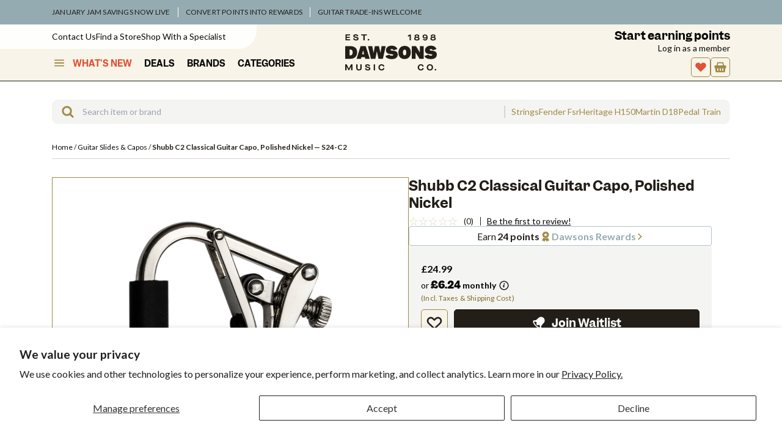

--- FILE ---
content_type: text/html; charset=utf-8
request_url: https://www.google.com/recaptcha/api2/anchor?ar=1&k=6LdHExgpAAAAAAQdrX154Bxde5We2sZtumuoANQL&co=aHR0cHM6Ly93d3cuZGF3c29ucy5jby51azo0NDM.&hl=en&v=N67nZn4AqZkNcbeMu4prBgzg&size=invisible&anchor-ms=20000&execute-ms=30000&cb=rtoywsynv9a
body_size: 48408
content:
<!DOCTYPE HTML><html dir="ltr" lang="en"><head><meta http-equiv="Content-Type" content="text/html; charset=UTF-8">
<meta http-equiv="X-UA-Compatible" content="IE=edge">
<title>reCAPTCHA</title>
<style type="text/css">
/* cyrillic-ext */
@font-face {
  font-family: 'Roboto';
  font-style: normal;
  font-weight: 400;
  font-stretch: 100%;
  src: url(//fonts.gstatic.com/s/roboto/v48/KFO7CnqEu92Fr1ME7kSn66aGLdTylUAMa3GUBHMdazTgWw.woff2) format('woff2');
  unicode-range: U+0460-052F, U+1C80-1C8A, U+20B4, U+2DE0-2DFF, U+A640-A69F, U+FE2E-FE2F;
}
/* cyrillic */
@font-face {
  font-family: 'Roboto';
  font-style: normal;
  font-weight: 400;
  font-stretch: 100%;
  src: url(//fonts.gstatic.com/s/roboto/v48/KFO7CnqEu92Fr1ME7kSn66aGLdTylUAMa3iUBHMdazTgWw.woff2) format('woff2');
  unicode-range: U+0301, U+0400-045F, U+0490-0491, U+04B0-04B1, U+2116;
}
/* greek-ext */
@font-face {
  font-family: 'Roboto';
  font-style: normal;
  font-weight: 400;
  font-stretch: 100%;
  src: url(//fonts.gstatic.com/s/roboto/v48/KFO7CnqEu92Fr1ME7kSn66aGLdTylUAMa3CUBHMdazTgWw.woff2) format('woff2');
  unicode-range: U+1F00-1FFF;
}
/* greek */
@font-face {
  font-family: 'Roboto';
  font-style: normal;
  font-weight: 400;
  font-stretch: 100%;
  src: url(//fonts.gstatic.com/s/roboto/v48/KFO7CnqEu92Fr1ME7kSn66aGLdTylUAMa3-UBHMdazTgWw.woff2) format('woff2');
  unicode-range: U+0370-0377, U+037A-037F, U+0384-038A, U+038C, U+038E-03A1, U+03A3-03FF;
}
/* math */
@font-face {
  font-family: 'Roboto';
  font-style: normal;
  font-weight: 400;
  font-stretch: 100%;
  src: url(//fonts.gstatic.com/s/roboto/v48/KFO7CnqEu92Fr1ME7kSn66aGLdTylUAMawCUBHMdazTgWw.woff2) format('woff2');
  unicode-range: U+0302-0303, U+0305, U+0307-0308, U+0310, U+0312, U+0315, U+031A, U+0326-0327, U+032C, U+032F-0330, U+0332-0333, U+0338, U+033A, U+0346, U+034D, U+0391-03A1, U+03A3-03A9, U+03B1-03C9, U+03D1, U+03D5-03D6, U+03F0-03F1, U+03F4-03F5, U+2016-2017, U+2034-2038, U+203C, U+2040, U+2043, U+2047, U+2050, U+2057, U+205F, U+2070-2071, U+2074-208E, U+2090-209C, U+20D0-20DC, U+20E1, U+20E5-20EF, U+2100-2112, U+2114-2115, U+2117-2121, U+2123-214F, U+2190, U+2192, U+2194-21AE, U+21B0-21E5, U+21F1-21F2, U+21F4-2211, U+2213-2214, U+2216-22FF, U+2308-230B, U+2310, U+2319, U+231C-2321, U+2336-237A, U+237C, U+2395, U+239B-23B7, U+23D0, U+23DC-23E1, U+2474-2475, U+25AF, U+25B3, U+25B7, U+25BD, U+25C1, U+25CA, U+25CC, U+25FB, U+266D-266F, U+27C0-27FF, U+2900-2AFF, U+2B0E-2B11, U+2B30-2B4C, U+2BFE, U+3030, U+FF5B, U+FF5D, U+1D400-1D7FF, U+1EE00-1EEFF;
}
/* symbols */
@font-face {
  font-family: 'Roboto';
  font-style: normal;
  font-weight: 400;
  font-stretch: 100%;
  src: url(//fonts.gstatic.com/s/roboto/v48/KFO7CnqEu92Fr1ME7kSn66aGLdTylUAMaxKUBHMdazTgWw.woff2) format('woff2');
  unicode-range: U+0001-000C, U+000E-001F, U+007F-009F, U+20DD-20E0, U+20E2-20E4, U+2150-218F, U+2190, U+2192, U+2194-2199, U+21AF, U+21E6-21F0, U+21F3, U+2218-2219, U+2299, U+22C4-22C6, U+2300-243F, U+2440-244A, U+2460-24FF, U+25A0-27BF, U+2800-28FF, U+2921-2922, U+2981, U+29BF, U+29EB, U+2B00-2BFF, U+4DC0-4DFF, U+FFF9-FFFB, U+10140-1018E, U+10190-1019C, U+101A0, U+101D0-101FD, U+102E0-102FB, U+10E60-10E7E, U+1D2C0-1D2D3, U+1D2E0-1D37F, U+1F000-1F0FF, U+1F100-1F1AD, U+1F1E6-1F1FF, U+1F30D-1F30F, U+1F315, U+1F31C, U+1F31E, U+1F320-1F32C, U+1F336, U+1F378, U+1F37D, U+1F382, U+1F393-1F39F, U+1F3A7-1F3A8, U+1F3AC-1F3AF, U+1F3C2, U+1F3C4-1F3C6, U+1F3CA-1F3CE, U+1F3D4-1F3E0, U+1F3ED, U+1F3F1-1F3F3, U+1F3F5-1F3F7, U+1F408, U+1F415, U+1F41F, U+1F426, U+1F43F, U+1F441-1F442, U+1F444, U+1F446-1F449, U+1F44C-1F44E, U+1F453, U+1F46A, U+1F47D, U+1F4A3, U+1F4B0, U+1F4B3, U+1F4B9, U+1F4BB, U+1F4BF, U+1F4C8-1F4CB, U+1F4D6, U+1F4DA, U+1F4DF, U+1F4E3-1F4E6, U+1F4EA-1F4ED, U+1F4F7, U+1F4F9-1F4FB, U+1F4FD-1F4FE, U+1F503, U+1F507-1F50B, U+1F50D, U+1F512-1F513, U+1F53E-1F54A, U+1F54F-1F5FA, U+1F610, U+1F650-1F67F, U+1F687, U+1F68D, U+1F691, U+1F694, U+1F698, U+1F6AD, U+1F6B2, U+1F6B9-1F6BA, U+1F6BC, U+1F6C6-1F6CF, U+1F6D3-1F6D7, U+1F6E0-1F6EA, U+1F6F0-1F6F3, U+1F6F7-1F6FC, U+1F700-1F7FF, U+1F800-1F80B, U+1F810-1F847, U+1F850-1F859, U+1F860-1F887, U+1F890-1F8AD, U+1F8B0-1F8BB, U+1F8C0-1F8C1, U+1F900-1F90B, U+1F93B, U+1F946, U+1F984, U+1F996, U+1F9E9, U+1FA00-1FA6F, U+1FA70-1FA7C, U+1FA80-1FA89, U+1FA8F-1FAC6, U+1FACE-1FADC, U+1FADF-1FAE9, U+1FAF0-1FAF8, U+1FB00-1FBFF;
}
/* vietnamese */
@font-face {
  font-family: 'Roboto';
  font-style: normal;
  font-weight: 400;
  font-stretch: 100%;
  src: url(//fonts.gstatic.com/s/roboto/v48/KFO7CnqEu92Fr1ME7kSn66aGLdTylUAMa3OUBHMdazTgWw.woff2) format('woff2');
  unicode-range: U+0102-0103, U+0110-0111, U+0128-0129, U+0168-0169, U+01A0-01A1, U+01AF-01B0, U+0300-0301, U+0303-0304, U+0308-0309, U+0323, U+0329, U+1EA0-1EF9, U+20AB;
}
/* latin-ext */
@font-face {
  font-family: 'Roboto';
  font-style: normal;
  font-weight: 400;
  font-stretch: 100%;
  src: url(//fonts.gstatic.com/s/roboto/v48/KFO7CnqEu92Fr1ME7kSn66aGLdTylUAMa3KUBHMdazTgWw.woff2) format('woff2');
  unicode-range: U+0100-02BA, U+02BD-02C5, U+02C7-02CC, U+02CE-02D7, U+02DD-02FF, U+0304, U+0308, U+0329, U+1D00-1DBF, U+1E00-1E9F, U+1EF2-1EFF, U+2020, U+20A0-20AB, U+20AD-20C0, U+2113, U+2C60-2C7F, U+A720-A7FF;
}
/* latin */
@font-face {
  font-family: 'Roboto';
  font-style: normal;
  font-weight: 400;
  font-stretch: 100%;
  src: url(//fonts.gstatic.com/s/roboto/v48/KFO7CnqEu92Fr1ME7kSn66aGLdTylUAMa3yUBHMdazQ.woff2) format('woff2');
  unicode-range: U+0000-00FF, U+0131, U+0152-0153, U+02BB-02BC, U+02C6, U+02DA, U+02DC, U+0304, U+0308, U+0329, U+2000-206F, U+20AC, U+2122, U+2191, U+2193, U+2212, U+2215, U+FEFF, U+FFFD;
}
/* cyrillic-ext */
@font-face {
  font-family: 'Roboto';
  font-style: normal;
  font-weight: 500;
  font-stretch: 100%;
  src: url(//fonts.gstatic.com/s/roboto/v48/KFO7CnqEu92Fr1ME7kSn66aGLdTylUAMa3GUBHMdazTgWw.woff2) format('woff2');
  unicode-range: U+0460-052F, U+1C80-1C8A, U+20B4, U+2DE0-2DFF, U+A640-A69F, U+FE2E-FE2F;
}
/* cyrillic */
@font-face {
  font-family: 'Roboto';
  font-style: normal;
  font-weight: 500;
  font-stretch: 100%;
  src: url(//fonts.gstatic.com/s/roboto/v48/KFO7CnqEu92Fr1ME7kSn66aGLdTylUAMa3iUBHMdazTgWw.woff2) format('woff2');
  unicode-range: U+0301, U+0400-045F, U+0490-0491, U+04B0-04B1, U+2116;
}
/* greek-ext */
@font-face {
  font-family: 'Roboto';
  font-style: normal;
  font-weight: 500;
  font-stretch: 100%;
  src: url(//fonts.gstatic.com/s/roboto/v48/KFO7CnqEu92Fr1ME7kSn66aGLdTylUAMa3CUBHMdazTgWw.woff2) format('woff2');
  unicode-range: U+1F00-1FFF;
}
/* greek */
@font-face {
  font-family: 'Roboto';
  font-style: normal;
  font-weight: 500;
  font-stretch: 100%;
  src: url(//fonts.gstatic.com/s/roboto/v48/KFO7CnqEu92Fr1ME7kSn66aGLdTylUAMa3-UBHMdazTgWw.woff2) format('woff2');
  unicode-range: U+0370-0377, U+037A-037F, U+0384-038A, U+038C, U+038E-03A1, U+03A3-03FF;
}
/* math */
@font-face {
  font-family: 'Roboto';
  font-style: normal;
  font-weight: 500;
  font-stretch: 100%;
  src: url(//fonts.gstatic.com/s/roboto/v48/KFO7CnqEu92Fr1ME7kSn66aGLdTylUAMawCUBHMdazTgWw.woff2) format('woff2');
  unicode-range: U+0302-0303, U+0305, U+0307-0308, U+0310, U+0312, U+0315, U+031A, U+0326-0327, U+032C, U+032F-0330, U+0332-0333, U+0338, U+033A, U+0346, U+034D, U+0391-03A1, U+03A3-03A9, U+03B1-03C9, U+03D1, U+03D5-03D6, U+03F0-03F1, U+03F4-03F5, U+2016-2017, U+2034-2038, U+203C, U+2040, U+2043, U+2047, U+2050, U+2057, U+205F, U+2070-2071, U+2074-208E, U+2090-209C, U+20D0-20DC, U+20E1, U+20E5-20EF, U+2100-2112, U+2114-2115, U+2117-2121, U+2123-214F, U+2190, U+2192, U+2194-21AE, U+21B0-21E5, U+21F1-21F2, U+21F4-2211, U+2213-2214, U+2216-22FF, U+2308-230B, U+2310, U+2319, U+231C-2321, U+2336-237A, U+237C, U+2395, U+239B-23B7, U+23D0, U+23DC-23E1, U+2474-2475, U+25AF, U+25B3, U+25B7, U+25BD, U+25C1, U+25CA, U+25CC, U+25FB, U+266D-266F, U+27C0-27FF, U+2900-2AFF, U+2B0E-2B11, U+2B30-2B4C, U+2BFE, U+3030, U+FF5B, U+FF5D, U+1D400-1D7FF, U+1EE00-1EEFF;
}
/* symbols */
@font-face {
  font-family: 'Roboto';
  font-style: normal;
  font-weight: 500;
  font-stretch: 100%;
  src: url(//fonts.gstatic.com/s/roboto/v48/KFO7CnqEu92Fr1ME7kSn66aGLdTylUAMaxKUBHMdazTgWw.woff2) format('woff2');
  unicode-range: U+0001-000C, U+000E-001F, U+007F-009F, U+20DD-20E0, U+20E2-20E4, U+2150-218F, U+2190, U+2192, U+2194-2199, U+21AF, U+21E6-21F0, U+21F3, U+2218-2219, U+2299, U+22C4-22C6, U+2300-243F, U+2440-244A, U+2460-24FF, U+25A0-27BF, U+2800-28FF, U+2921-2922, U+2981, U+29BF, U+29EB, U+2B00-2BFF, U+4DC0-4DFF, U+FFF9-FFFB, U+10140-1018E, U+10190-1019C, U+101A0, U+101D0-101FD, U+102E0-102FB, U+10E60-10E7E, U+1D2C0-1D2D3, U+1D2E0-1D37F, U+1F000-1F0FF, U+1F100-1F1AD, U+1F1E6-1F1FF, U+1F30D-1F30F, U+1F315, U+1F31C, U+1F31E, U+1F320-1F32C, U+1F336, U+1F378, U+1F37D, U+1F382, U+1F393-1F39F, U+1F3A7-1F3A8, U+1F3AC-1F3AF, U+1F3C2, U+1F3C4-1F3C6, U+1F3CA-1F3CE, U+1F3D4-1F3E0, U+1F3ED, U+1F3F1-1F3F3, U+1F3F5-1F3F7, U+1F408, U+1F415, U+1F41F, U+1F426, U+1F43F, U+1F441-1F442, U+1F444, U+1F446-1F449, U+1F44C-1F44E, U+1F453, U+1F46A, U+1F47D, U+1F4A3, U+1F4B0, U+1F4B3, U+1F4B9, U+1F4BB, U+1F4BF, U+1F4C8-1F4CB, U+1F4D6, U+1F4DA, U+1F4DF, U+1F4E3-1F4E6, U+1F4EA-1F4ED, U+1F4F7, U+1F4F9-1F4FB, U+1F4FD-1F4FE, U+1F503, U+1F507-1F50B, U+1F50D, U+1F512-1F513, U+1F53E-1F54A, U+1F54F-1F5FA, U+1F610, U+1F650-1F67F, U+1F687, U+1F68D, U+1F691, U+1F694, U+1F698, U+1F6AD, U+1F6B2, U+1F6B9-1F6BA, U+1F6BC, U+1F6C6-1F6CF, U+1F6D3-1F6D7, U+1F6E0-1F6EA, U+1F6F0-1F6F3, U+1F6F7-1F6FC, U+1F700-1F7FF, U+1F800-1F80B, U+1F810-1F847, U+1F850-1F859, U+1F860-1F887, U+1F890-1F8AD, U+1F8B0-1F8BB, U+1F8C0-1F8C1, U+1F900-1F90B, U+1F93B, U+1F946, U+1F984, U+1F996, U+1F9E9, U+1FA00-1FA6F, U+1FA70-1FA7C, U+1FA80-1FA89, U+1FA8F-1FAC6, U+1FACE-1FADC, U+1FADF-1FAE9, U+1FAF0-1FAF8, U+1FB00-1FBFF;
}
/* vietnamese */
@font-face {
  font-family: 'Roboto';
  font-style: normal;
  font-weight: 500;
  font-stretch: 100%;
  src: url(//fonts.gstatic.com/s/roboto/v48/KFO7CnqEu92Fr1ME7kSn66aGLdTylUAMa3OUBHMdazTgWw.woff2) format('woff2');
  unicode-range: U+0102-0103, U+0110-0111, U+0128-0129, U+0168-0169, U+01A0-01A1, U+01AF-01B0, U+0300-0301, U+0303-0304, U+0308-0309, U+0323, U+0329, U+1EA0-1EF9, U+20AB;
}
/* latin-ext */
@font-face {
  font-family: 'Roboto';
  font-style: normal;
  font-weight: 500;
  font-stretch: 100%;
  src: url(//fonts.gstatic.com/s/roboto/v48/KFO7CnqEu92Fr1ME7kSn66aGLdTylUAMa3KUBHMdazTgWw.woff2) format('woff2');
  unicode-range: U+0100-02BA, U+02BD-02C5, U+02C7-02CC, U+02CE-02D7, U+02DD-02FF, U+0304, U+0308, U+0329, U+1D00-1DBF, U+1E00-1E9F, U+1EF2-1EFF, U+2020, U+20A0-20AB, U+20AD-20C0, U+2113, U+2C60-2C7F, U+A720-A7FF;
}
/* latin */
@font-face {
  font-family: 'Roboto';
  font-style: normal;
  font-weight: 500;
  font-stretch: 100%;
  src: url(//fonts.gstatic.com/s/roboto/v48/KFO7CnqEu92Fr1ME7kSn66aGLdTylUAMa3yUBHMdazQ.woff2) format('woff2');
  unicode-range: U+0000-00FF, U+0131, U+0152-0153, U+02BB-02BC, U+02C6, U+02DA, U+02DC, U+0304, U+0308, U+0329, U+2000-206F, U+20AC, U+2122, U+2191, U+2193, U+2212, U+2215, U+FEFF, U+FFFD;
}
/* cyrillic-ext */
@font-face {
  font-family: 'Roboto';
  font-style: normal;
  font-weight: 900;
  font-stretch: 100%;
  src: url(//fonts.gstatic.com/s/roboto/v48/KFO7CnqEu92Fr1ME7kSn66aGLdTylUAMa3GUBHMdazTgWw.woff2) format('woff2');
  unicode-range: U+0460-052F, U+1C80-1C8A, U+20B4, U+2DE0-2DFF, U+A640-A69F, U+FE2E-FE2F;
}
/* cyrillic */
@font-face {
  font-family: 'Roboto';
  font-style: normal;
  font-weight: 900;
  font-stretch: 100%;
  src: url(//fonts.gstatic.com/s/roboto/v48/KFO7CnqEu92Fr1ME7kSn66aGLdTylUAMa3iUBHMdazTgWw.woff2) format('woff2');
  unicode-range: U+0301, U+0400-045F, U+0490-0491, U+04B0-04B1, U+2116;
}
/* greek-ext */
@font-face {
  font-family: 'Roboto';
  font-style: normal;
  font-weight: 900;
  font-stretch: 100%;
  src: url(//fonts.gstatic.com/s/roboto/v48/KFO7CnqEu92Fr1ME7kSn66aGLdTylUAMa3CUBHMdazTgWw.woff2) format('woff2');
  unicode-range: U+1F00-1FFF;
}
/* greek */
@font-face {
  font-family: 'Roboto';
  font-style: normal;
  font-weight: 900;
  font-stretch: 100%;
  src: url(//fonts.gstatic.com/s/roboto/v48/KFO7CnqEu92Fr1ME7kSn66aGLdTylUAMa3-UBHMdazTgWw.woff2) format('woff2');
  unicode-range: U+0370-0377, U+037A-037F, U+0384-038A, U+038C, U+038E-03A1, U+03A3-03FF;
}
/* math */
@font-face {
  font-family: 'Roboto';
  font-style: normal;
  font-weight: 900;
  font-stretch: 100%;
  src: url(//fonts.gstatic.com/s/roboto/v48/KFO7CnqEu92Fr1ME7kSn66aGLdTylUAMawCUBHMdazTgWw.woff2) format('woff2');
  unicode-range: U+0302-0303, U+0305, U+0307-0308, U+0310, U+0312, U+0315, U+031A, U+0326-0327, U+032C, U+032F-0330, U+0332-0333, U+0338, U+033A, U+0346, U+034D, U+0391-03A1, U+03A3-03A9, U+03B1-03C9, U+03D1, U+03D5-03D6, U+03F0-03F1, U+03F4-03F5, U+2016-2017, U+2034-2038, U+203C, U+2040, U+2043, U+2047, U+2050, U+2057, U+205F, U+2070-2071, U+2074-208E, U+2090-209C, U+20D0-20DC, U+20E1, U+20E5-20EF, U+2100-2112, U+2114-2115, U+2117-2121, U+2123-214F, U+2190, U+2192, U+2194-21AE, U+21B0-21E5, U+21F1-21F2, U+21F4-2211, U+2213-2214, U+2216-22FF, U+2308-230B, U+2310, U+2319, U+231C-2321, U+2336-237A, U+237C, U+2395, U+239B-23B7, U+23D0, U+23DC-23E1, U+2474-2475, U+25AF, U+25B3, U+25B7, U+25BD, U+25C1, U+25CA, U+25CC, U+25FB, U+266D-266F, U+27C0-27FF, U+2900-2AFF, U+2B0E-2B11, U+2B30-2B4C, U+2BFE, U+3030, U+FF5B, U+FF5D, U+1D400-1D7FF, U+1EE00-1EEFF;
}
/* symbols */
@font-face {
  font-family: 'Roboto';
  font-style: normal;
  font-weight: 900;
  font-stretch: 100%;
  src: url(//fonts.gstatic.com/s/roboto/v48/KFO7CnqEu92Fr1ME7kSn66aGLdTylUAMaxKUBHMdazTgWw.woff2) format('woff2');
  unicode-range: U+0001-000C, U+000E-001F, U+007F-009F, U+20DD-20E0, U+20E2-20E4, U+2150-218F, U+2190, U+2192, U+2194-2199, U+21AF, U+21E6-21F0, U+21F3, U+2218-2219, U+2299, U+22C4-22C6, U+2300-243F, U+2440-244A, U+2460-24FF, U+25A0-27BF, U+2800-28FF, U+2921-2922, U+2981, U+29BF, U+29EB, U+2B00-2BFF, U+4DC0-4DFF, U+FFF9-FFFB, U+10140-1018E, U+10190-1019C, U+101A0, U+101D0-101FD, U+102E0-102FB, U+10E60-10E7E, U+1D2C0-1D2D3, U+1D2E0-1D37F, U+1F000-1F0FF, U+1F100-1F1AD, U+1F1E6-1F1FF, U+1F30D-1F30F, U+1F315, U+1F31C, U+1F31E, U+1F320-1F32C, U+1F336, U+1F378, U+1F37D, U+1F382, U+1F393-1F39F, U+1F3A7-1F3A8, U+1F3AC-1F3AF, U+1F3C2, U+1F3C4-1F3C6, U+1F3CA-1F3CE, U+1F3D4-1F3E0, U+1F3ED, U+1F3F1-1F3F3, U+1F3F5-1F3F7, U+1F408, U+1F415, U+1F41F, U+1F426, U+1F43F, U+1F441-1F442, U+1F444, U+1F446-1F449, U+1F44C-1F44E, U+1F453, U+1F46A, U+1F47D, U+1F4A3, U+1F4B0, U+1F4B3, U+1F4B9, U+1F4BB, U+1F4BF, U+1F4C8-1F4CB, U+1F4D6, U+1F4DA, U+1F4DF, U+1F4E3-1F4E6, U+1F4EA-1F4ED, U+1F4F7, U+1F4F9-1F4FB, U+1F4FD-1F4FE, U+1F503, U+1F507-1F50B, U+1F50D, U+1F512-1F513, U+1F53E-1F54A, U+1F54F-1F5FA, U+1F610, U+1F650-1F67F, U+1F687, U+1F68D, U+1F691, U+1F694, U+1F698, U+1F6AD, U+1F6B2, U+1F6B9-1F6BA, U+1F6BC, U+1F6C6-1F6CF, U+1F6D3-1F6D7, U+1F6E0-1F6EA, U+1F6F0-1F6F3, U+1F6F7-1F6FC, U+1F700-1F7FF, U+1F800-1F80B, U+1F810-1F847, U+1F850-1F859, U+1F860-1F887, U+1F890-1F8AD, U+1F8B0-1F8BB, U+1F8C0-1F8C1, U+1F900-1F90B, U+1F93B, U+1F946, U+1F984, U+1F996, U+1F9E9, U+1FA00-1FA6F, U+1FA70-1FA7C, U+1FA80-1FA89, U+1FA8F-1FAC6, U+1FACE-1FADC, U+1FADF-1FAE9, U+1FAF0-1FAF8, U+1FB00-1FBFF;
}
/* vietnamese */
@font-face {
  font-family: 'Roboto';
  font-style: normal;
  font-weight: 900;
  font-stretch: 100%;
  src: url(//fonts.gstatic.com/s/roboto/v48/KFO7CnqEu92Fr1ME7kSn66aGLdTylUAMa3OUBHMdazTgWw.woff2) format('woff2');
  unicode-range: U+0102-0103, U+0110-0111, U+0128-0129, U+0168-0169, U+01A0-01A1, U+01AF-01B0, U+0300-0301, U+0303-0304, U+0308-0309, U+0323, U+0329, U+1EA0-1EF9, U+20AB;
}
/* latin-ext */
@font-face {
  font-family: 'Roboto';
  font-style: normal;
  font-weight: 900;
  font-stretch: 100%;
  src: url(//fonts.gstatic.com/s/roboto/v48/KFO7CnqEu92Fr1ME7kSn66aGLdTylUAMa3KUBHMdazTgWw.woff2) format('woff2');
  unicode-range: U+0100-02BA, U+02BD-02C5, U+02C7-02CC, U+02CE-02D7, U+02DD-02FF, U+0304, U+0308, U+0329, U+1D00-1DBF, U+1E00-1E9F, U+1EF2-1EFF, U+2020, U+20A0-20AB, U+20AD-20C0, U+2113, U+2C60-2C7F, U+A720-A7FF;
}
/* latin */
@font-face {
  font-family: 'Roboto';
  font-style: normal;
  font-weight: 900;
  font-stretch: 100%;
  src: url(//fonts.gstatic.com/s/roboto/v48/KFO7CnqEu92Fr1ME7kSn66aGLdTylUAMa3yUBHMdazQ.woff2) format('woff2');
  unicode-range: U+0000-00FF, U+0131, U+0152-0153, U+02BB-02BC, U+02C6, U+02DA, U+02DC, U+0304, U+0308, U+0329, U+2000-206F, U+20AC, U+2122, U+2191, U+2193, U+2212, U+2215, U+FEFF, U+FFFD;
}

</style>
<link rel="stylesheet" type="text/css" href="https://www.gstatic.com/recaptcha/releases/N67nZn4AqZkNcbeMu4prBgzg/styles__ltr.css">
<script nonce="AGjyzAOA-bxyZefVkVF1kQ" type="text/javascript">window['__recaptcha_api'] = 'https://www.google.com/recaptcha/api2/';</script>
<script type="text/javascript" src="https://www.gstatic.com/recaptcha/releases/N67nZn4AqZkNcbeMu4prBgzg/recaptcha__en.js" nonce="AGjyzAOA-bxyZefVkVF1kQ">
      
    </script></head>
<body><div id="rc-anchor-alert" class="rc-anchor-alert"></div>
<input type="hidden" id="recaptcha-token" value="[base64]">
<script type="text/javascript" nonce="AGjyzAOA-bxyZefVkVF1kQ">
      recaptcha.anchor.Main.init("[\x22ainput\x22,[\x22bgdata\x22,\x22\x22,\[base64]/[base64]/[base64]/[base64]/[base64]/UltsKytdPUU6KEU8MjA0OD9SW2wrK109RT4+NnwxOTI6KChFJjY0NTEyKT09NTUyOTYmJk0rMTxjLmxlbmd0aCYmKGMuY2hhckNvZGVBdChNKzEpJjY0NTEyKT09NTYzMjA/[base64]/[base64]/[base64]/[base64]/[base64]/[base64]/[base64]\x22,\[base64]\\u003d\\u003d\x22,\x22ZMOLw7fCvBDCm8Ktw5vCnTnCthoHw7/Do8KfQMKgw6LCqsKvw53CpUvDsgwbMcOnF3nCgEfDrXMJCsKZMD8Iw59UGj1/O8OVwrjCgcKkccKFw6/Do1Qmwro8wqzCtBfDrcOKwrV8wpfDqyzDpwbDmHpyZMOuBFTCjgDDqhvCr8O6w5Y/w7zCkcOoDj3DoDNCw6JMX8KhDUbDqgk4S2HDhcK0U2pkwrlmw5htwrcBwqhqXsKmMsOow54TwrQeFcKhScOxwqkbw53DqUpRwqRDwo3Dl8Kfw77Cjh9ew47CucOtHMK2w7vCqcOaw4IkRAojHMObRsOLNgMGwrAGA8OUwr/Drx8JLR3Cl8Kswq5lOsKFfEPDpcKyElh6wop1w5jDgEDCmElAOT7Cl8KuJsK+woUIVzBgFSMwf8Kkw4BVJsOVCcKXWzJgw7DDi8KLwqMsBGrCkyvCv8KlBz9hTsKOPQXCj0TCo3l4QD8pw77CmcK3wonCk1nDusO1woIZM8Khw63CtnzChMKfZMK9w58WI8K3wq/Ds2/[base64]/bsOdV8ODwoHDkcO/VCvCiVHDpcOnw77CpnTCv8Kkwox/wrtBwq8Ewr9QfcO8Z2fChsOAT1FZJsK7w7ZWWk0gw48LwqzDsWFkdcONwqIFw7NsOcOxS8KXwp3Dk8KQeHHCnAjCgVDDkMO2M8KkwpQ3DirCiQrCvMObwpTCgsKRw6jCjlrCsMOCwrjDt8OTwqbClsOMAcKHWV47OADCu8ODw4vDvhxQVC92BsOMGQolwr/DqQbDhMOSwrfDqcO5w7LDmjfDlw8pw4HCkRbDsEU9w6TCsMKUZ8KZw5TDrcO2w48ywptsw5/Cqm0+w4dRw4lPdcK+wpbDtcOsD8Kgwo7CgyvCv8K9wpvCosKLanrClcODw5kUw7pGw68pw6E3w6DDoVzCmcKaw4zDo8KJw57DkcOOw6t3wqnDuyPDiH48wpPDtSHCocOyGg9/VBfDsHvCnmwCJU1dw4zClcKdwr3DusKkLsOfDAkqw4Z3w6Zew6rDvcKhw7dNGcOAbUs1BMOHw7I/w5ILfgt9w7EFWMOww6QbwrDCi8K8w7I7wrXDlsO5asOsOMKoS8Kew4PDl8OYwrUHdxwMdVIXNcKKw57DtcKIwrDCuMO7w7JFw648H1cuTBzCkyFTw6sEMcOGwrfCvAHCmsKyTxnCosKHwpLCicKmDcOrw6vDlcO/w73ChEbComM1wqDCi8Ocw6Acw4kOw5jCnsKQw5hndsKIPMOKd8KIw5HCuHMhfGwqw4XChwUIwrLCvMOkw7ZgY8OZwot4w4HCiMKdwrRpw7kUGAx5GMOXw5d9wo5NeX3Dr8KqHB8Qw5svJkLCk8OfwotgV8K5wp/[base64]/CoMOaw7t2w6dSwrvCocK8wrXCvsOkFnHDvMKYwoVowpVhwoRHw74KUcKfdMOiw6AXw5MCGQPChUHCvcKhVcOnchEFwpUdY8KADyDCpTIFTcOnPsKjTsKOZsKrw7TDtcOYw5rDlMKkJsKOdMOJw43CikUywqnDlhLDqMKvVlTCg0wNMcO/VMOAwqTCpitQR8KvLMO7wp1MS8OlSR0tRTHCiAA6woPDm8K6w6ZMwqkEHHAlAzPCukLDu8O/w4ckRzpRwojCuCDCq14dWwMfLsO5wrF0UDNaKcKdw4zDjsOWCMKVw5FfQ04lV8Kuw70nQMOiw4XDrMKPW8ONFC0jworCk0XClcOjPhXDscKaSlByw7/[base64]/DrnnDqcKqw6zClMO+w4LClCcDYcKPesK5w7N6V8K3wp/DlcOlBcONYcK1wp/CqXgMw5pUw5LDucKPBMO+Pl/CrcOjwpd3w7XDksOWw4/[base64]/[base64]/DsMOyDyFqBsOBasKGwp4CwrcXw6k2LRbDoBTDjMOqfB/CusOyQXBNw59XNcOqw6gpw5Q4X2BOwpvDvADDkWDDjsOLI8O3O0rDojRaYsKIw4nDrMONwoHDmwUsDyjDn0LCqsOlw5/DkC3CjQfCrsKNGwjDkEjCiQPDmDDDkx/DscKGwqo6MsK/eXjCq3F2Gj7ChMKaw4khwrcjQMOtwqBiw5jCn8KFw5YJwpTDtMKbw4bCmk3DsT4IwqjDqT3CkwxBe1pDLSwvw4k/RcO2w6cqw6l5wo/CslXDh3cXBCFnwozDkcOFPlgEwpjDncOww4nCg8OueyvCmcK2YHbCigjDtnPDssObw5XCvht6wqk2XR1OPMKaL3bDrQQoRnLCmMKSwo3DtcKyVhDDqcOzw7YGDMKdwqPDm8Onw5rCp8Ktb8OKwpZMwrIcwp/CjcKPw6HDvsOMwo7CjcKPwpPDglphCATCnMOWRcOwGUdvwr8iwr/CmcKyw7/DijzClMKswoPDnScWJVYsI37CpVHDqsOCw4JEwqQjA8K1wqnCv8OBw4kMwqBAw40gwoFSwppKM8ORB8KjAsOwUsOGw6kpVsOmUcOPwq/DrXLCkcOLL0HCtsOyw7N4wpokfUZcdQvDvWtRwqHDo8OVd38Dwo7CggfCqSEdXsKgcWprahYOFcKNJnpsNMKGJcO7VB/[base64]/C1nDtsKZw7HDshc6wqjClybDuMO2f1Fkw7FNK8OAw6F7MsOcSsKABcKDw7PCucO6woAwNsKew5UTCADCpjkMPG3DsAZFY8KSHsOiGDQ1w4xRwrbDr8OEZsO2w5bCjsOBSMOcScOuesKmwq/DsEzCpgcfahwhwrPCq8OqLcK9w7jDmMKxHFgBFltHCsKdaGfDmMOqMUXCk3N0d8KGwq/CusOIw65SJcO7JsK0wrA6w70WTizDusOIw5PChcKybQA1w4s1w5LCscODb8K4FcOEacOBFsKVN2Qswqg2R1o2BhfCnGQhw4vDqidMw7xAFTspVcOAGsK5wrchHsKSGR4nwq4Gb8Oxw4sWWMOlw7Fpw6wyBhnDp8O7wqF8MsK0w692QsOSTmbCtmPCn0fCmi/[base64]/CmkHCssK0w44swrZaGMOdLAjCvzdRwrLCgcO0wo/CkwzCvUc5TsOmI8Kaf8O+NMKXDXPDmRIcNzM7VmXDkzVpwrDCnsKuZcKdw7coSsOrKMKPIcK2fHxiSRZrFwnDsGUewr5uw5XDk1p6UcO3w5bDpsOXNsK1w5JUJWQhDMOLwonCtz/DvBbCqsOmdEBMw7Qtw4AwUsKxei/CuMKOw7PCnAvCp29Sw7LDulzDoA/[base64]/CrFY1w5Amw5duw6rDiFHCqsOgPsKIw6wZEsKkasKhwqI4GsObw7RCw5fDlMKBw4zCii3CrXRAd8OBw40RDzXCmMK7JMKxbsOCehc1C0jCk8OSVDkxSMOLV8KKw6JWK1rDilYULTosw5hFw6INccKBU8Oww5DDlyfCu3p2f0/[base64]/ZsK9w7t7PsKqw5/Dv2TCvcOJwozCul5pOMKrw5heHCjDtcK7N2/DosO4NUBxWR7DrlzCmkZIw70Ae8KlUMOewr3CucKaBG3DlMKYwo3DmsKWw4Z0w6IERMOIw4jCuMKnwpvDgBHCgMKTeRF0UFbDk8OiwrIAHDsUwrzCoERzG8Ktw6wWH8KTTFXCjD7CiGXDlEAWExLDhMOpwqNXIsO/EivDv8K9Cy99wpDDpMOawpnDgmbDtXdSw4R3fsK8OMOUUjkWw53CrgLDgsKGJ2PDsmZ0wqvDusKFw5QmP8KmWQLClMOwbX/CsTliecK9PsKZw5bChMK/[base64]/w7ojdBPDijPCoEFSw5I9ZsOVa8OMwpNcb00EFcOkwoNbM8KYeT/DvyXDqDF8FT0cOsK8woFUJsKowp1nwpBwwr/CglNtwpx/ARrDqcONbsONJC7CohNHLH7DsmHCqMOPSMObEzQRR1vDq8OkwoHDjWXCgDVuwrzDoATCuMOLwrXDrsO6BsKEwpnCssKlUFAVDMK3w5DDmx58w7nDhGXDscKzCHXDqU9vU2Byw6/Cq1vCqcKxwoXCiT1hwpd6w5Msw7Jha2fDjFTDh8KWw6LCqMKNH8KhH30iX2vDn8KPDkrDkVUUw5jCi0pWwo5oOFR9bXVewrzCqMKkeA0qwrXCsGRIw7oAwoPChMO/WHHDicKKwoDDlnfDvhhaw6nDjMKcBMKwwojCncOSw6N9wp9TCcOMBcKcDsOqwoTChMOxw5rDiVPClj/DssO0fcK9w77CscKeV8OiwqEHGjzCmx3DtWhWwq7DohBnwozDqcOKKcOycsOMNz/DkmvClMK+TsOUwpdow5PCqsKUw5bDihQtRMO9D0bCmkXCkF7Dm1PDq24rwosaBMO3w7DDvMK8wrhqZk7CtAxLaATDocOHJsOAIjREwogrXcOjRcKTwprClsKpDwzDksO9wqjDsCREwp7CoMOcMcOjXsOfQB/[base64]/[base64]/[base64]/DlmrDm8Opw44NbcKBaFnCg8KUaEdzw6XChkjDuMOqBMKTUAZqJTrCosOlw7HDmGvCnH7DlsOCwq8qA8OEwofCl2fCuAIQwoNND8K5w7jCoMKPw5rCocO4Rw/Du8OCOTXCkBcaMsKjw6snDGRHLBoWw4gOw5I/clgbwqzDvMK9QmvCqQAwWcOXZnbCu8K1XsO5wpY3BX/Di8OEYkrCgcO5HklgJMOkEMK0R8OrwpHCq8KSw6VPfMOiOcOmw74PNEvDn8KicEfChTJuwpYDw6xiPHzCh2VSwqACTDPCtTnDh8Ohwpcfw4BfJ8KmFsK1VcOsLsO9w7DDqMOvw7fClE4gwogMBlh8UTcQJcKgRMKbAcK6RcKRUB8cwrQwwo/CqMKZO8OOZMOVwrN/BsOCwq8gwp7CnMOPwr5Sw6wIwqnDnh1lRiPClMKKVsKsw7/DnMK+KMKeXsOmN1rDjcKYw7DCkjVMworCrcKdNcOcw7ESP8Oyw53ClCVdeXEzwqkxY0/Dmkgmw6fDk8Kpwrgcw5jDjsOkwr3Dq8KsEl7Dl0zCoj3CmsK9w74TNcKBHMO5w7RCPRnDmTTClUNrwo4fQxDCo8KIw77DuygBDg55wopgw71awrl/YwbDkUfDvgZQwqh6w5cZw6ZXw63DgF/[base64]/DmTNJwr5uwq7DscKywoZJEWsccMO9w7NRwoITVRV3esKew5ISZlsYRBjCj0LDkh8tw7zCr2rDhsOTDEhtZMK0wqnDvQ/CtwA4J0TDk8K8wotJw6BPZMK2wobDnsOcw6jCuMO1wqrCiMKQPcKbwo7DhgHDucKyw6ArOsO0eGNaw77DicO7w5HCnV/DizhDwqbDsm8dwqVMwr/CocK4alXCnsOFwoBTwpnChDY2XRPCjDfDt8Kow5fClMK6F8K8w4dgHMOEw6PCjsO0GE/DiVLCg39UwpXDvx/CtMK5JzBAKRzCrsOcWsKMSgbCgA7Ch8OuwpsAw7/CrBXDozJyw7TDgFbCvy7DiMOKbsKSwpPCg2JLLmPDnngvPsONecKXaFkvXXTDvFQtZVbClBw/w7F3woHCi8KscMOLwrLCrsOxwrfCvlNeI8KmRkLCtSJmw5rCo8KadWULSsKswpQew6gHJC/CkcKzdMKvb2jCvF7DkMKDw5xvFXcjdnEow4J4woBPwofDj8KrwprCkRfCkz5RbMKiwpw5JDbCm8OuwpRmOjNjwpwfasK/UijCrBgQwpvDsCvCkW0mZkkvGBTDhiIBwrDDsMOCDx8nOMK0w6BkRMKgwrrDn1VmSSseDcOoaMK2wr/Du8OlwrIIw6vDrgDDiMK/wrUdwo5Dw5YrHkvDj0p3w5zCq17Dg8KEe8K1wp4lwrPCi8KCQMOYWcKuwp1AQ1bClDBYCMKXCcOyMMKpwrgOAXHCv8K4T8K/[base64]/[base64]/[base64]/DsBvDuVzDoATCqhoQwobCqcK2w5fDtg1LNDBiw41+O8KVw7wtw67DsRrCn1DDgXJnCT/[base64]/w77DvsOUfSzDjsONwqXCg8OAWcKHwq3DocOiw5dSwpMkKBoqw5phaldtVwPDpSLDicOmEsOAXsOmwohIN8OjLMONw5wQwqLDj8Olw6/CslHDosOqSsO3USFCOkLDmcKbNsOyw4/[base64]/RBUKw7lpZTvDhXw5wpovJMK4wqJ8FMOxWQTDim9OwqkMw5LDqVpmwrh8LsOqbnfCnRnCtVVUKFVvwrhhw4PClE56wpxNw45OYAbCj8O6J8OUwr/CsEwRRR1wM0fDpcO2w5jCksKcw41UM8KiZEV7w4nDhFBTwprDnMKfTHPDmMKswqhDBX/CiEUIw6YGw4bCgH4rF8OSc0Nuw60RCcKGw7A7woNEUMONf8Otw6ZiDQ/Dr0bCucKTd8KjF8KNbcKmw5XCk8KbwqMBw4fDlWIvw6zDgD/DqXRBw41OIcK9LArCrMOEw4PDhsOfZMKzVsK/M0cLwrVtwoIGUMOXw6HDgzbDqXl2bcKjHsO5w7XChcKmwrzDu8OHwr/[base64]/DrX3DsE/Cg8KrGERCwqUiwpvDmi3ClcO2w6Y0wrlDG8OMwpvDusKjwq/ChxwkwpbDq8OhTz0bwobCux9SchVqw5vCk1QtO0DCrAvCkUbCuMOkwrHDq2nDrHPDjMOFK3dRwp3DlcK/wo/DgMOzKsKRwrMVUiLDgz8Yw5vDp38TCMKXXcOiCxjDv8OJe8KgSsKDw51Ew4bCnALCpMKVd8OjZcOLwph5JcOIw6l1wqDDrcO8KWMKecKFw61DRcKybU/DpsO9wrBUYMOaw6XCvx3CqVo/wrszwosjdcKba8KnBRDDvXxnc8KEwrXCj8Kcw7DDhMKpwoTDhyPCrDvCosKew6zDhMKaw6rCuTLCn8K5BcKbdFTCicO1wpXDnsOsw53CpsKJwpgnY8OPwrdUahAiw7cfwr4BVsK9w5DDnBzDisK/w7HCvcOaO3Rkwqs9wpDCnMKswpMzOMKZM2jCssKkwprDu8Kcw5HCr3LCgCTCpsO4wpHDrMOHwqZZwol6IMKMwpFLwrx6fcO1woZMdsK4w41gQMK+wrtCw7pEw7fCjgjDmjPCu3fCmcO9KsK+w49aw6/[base64]/SGhKwpZMB8KLcsOOWiAvaBLCoGDDmcKPIMOIc8OfQlTDlMKTPMO+RHjCuTPDjcKKBcOawpXDlBk3FShuwpnCjMKXw4zDl8KVw5DDm8KCOXhCw5zDpFjDr8OpwrAJYTjCoMOXYghJwo/[base64]/DrMKOMsO2woXCn8KSw6Mew6UWw4YPEsKGTjxzwrjDoMOUwoLCrMOBwqPDkU3CpFbDvMOGw6JfwpDCj8OAa8O/wqAkSMOBw6DDoQUgPsO/w7k0wqhcwoDCpsKHwolYOcKZZsK2w5jDnwnCrknDrCcjQTp/Em7CvsOPQsOeOVdSHkrDkSdFLgsnw48BS0nDhCIwICbCpnJXw5tcw5l4O8OSPMOkwrPDh8KqZcKnw69gDyw+OsKIw6LDlsKxwoNbw5l8wo/DtsOzGMOBwpYYWMK/wo8Bw6zCv8KBw7hqOcK3HcOWQsOgw6p/w7cyw5FBw4/CsBQIw6XCj8KPw7VHD8K4KDzCtcKeDCfCpmLCjsO6wprDrnYfw5LCn8KGbsOWZsKHwq4wVW5Kw7DDnMOowoAyak/Dl8KwwpDCmjhvw7/DrsOkTVzDqcKEDjrCr8OyNzjCtU4ewrjCsxTCnWRXwqVPOcK8JmEowrPCvMKjw7bDt8K8w63Do01MEcKmwozDq8K/EBdYw5jDmz1+w4/CgRZXw4HDoMOyMk7Du27ChMKnKWhhw6jCjMKww4hywo/DgcOcwppwwqnCm8KFcQ5qMF8NIMO6w5nCtFVtw5JSQHLDtMOZXMORKMO4UQFhwrjDlz1Uw6/CvwnDqsKzwq4kbMO6woJEZcK8SsKKw4IJwp/Dj8KKRUrCh8KBw6jCi8Obwo7CuMOAcRkZwroIB23DvsKawpLCisONw4bCrsOYwojCnS3DqmJpwp/Cp8KHWVoBLS3DjD1owofCn8KNwo3DiXDCoMOrw7Nsw4zCrcKiw5ZJdMOmwr/[base64]/CmsKqwpYCRcOow6nCsTvCn2TDkcK8w41Dc8KWwrojw6rDkcOewr3DvgnDuB5fNMOCwrhxWMKgPcOyV3FKbHNVw6LDgMKGbxgce8OgwpYPw7sZw4tMZSsUQW4VMcKeN8ORwpbDjMOewonCsUXCpsO7IcKrXMOiD8KDw6TDv8K+w4TCui7DiigjA3VuU1/Do8OHR8OkCcKMIsK2wp49JXp5WnTCpV/Cq1Vxwo3DqHgkVMKvwqbDr8KCwoFww4dDwoPDtsKywpzDhcKQKMK9w5nCi8OxwrsEbT7CvcKow7TChMOtK2TDlMOswpvDhcKsPA3DoEMfwqhKYMKHwpjDgD5nw7oiCcOAUyd5ZG8/[base64]/CmGjDo8Kqw7PCr8KgIcOIQGbCmg9DwqvDiVzDhMOfw6cxwqHDvsKhEinDrTIawrfDrTxIbxDCqMOGwp8Cw5/DvDtABMK/w4ZmwrnDuMK9w6HDk1VRw5PCscKQwr13wqZ+HsOgw5fCi8KAOcOPPsKtwqHChcKWw79dw4bCvcOWw5Yie8OtOsO5DcKYwqnCsUDCr8KMD3nDsgzCr2hAw5/CmcKiBcKkwql5wqppJ1wxw40+KcKkwpMLO1N0wrpqw6jCkHbDjsK/SVFDw5HDtGl0J8KzwrrDisOKw6fCilDDs8OCcS5hw6rDlWp3YcOtwohOw5bCu8Oiw50/w6swwrfDskJBYmjCkcOGIlV5w4nCuMOtKhpEw63CqXDCphAYISjCsyMCCkzCqHjChiIOH27Ck8OCw6HCtRTCukVUHsOlw78iGMORwqwjw4XDmsOwMhJBwoLCklvDkT7DgjLCl1skVcOxD8OLwql7w5XDgRF9wpfCoMKSwoTCuyrCoilzMA7CnsO/[base64]/CmMKOw6lNw5zCs8KUdsKxPMK0w5URwqU3wqJ7BXfDtMKXcsOmw7dLw4ZgwrRgLS9gw4Bkw5R6C8OzLwYdwq3CqsO0wq/Dt8OgShPDkyDDqjzDm1rCvcKTIMOdMgvDpsO1BcKZw6h/EiTDoE/DpgTDtT0cwrPClwofwqzCjMKbwqdfwqpfBXHDjMK4wr0MEnQCW8KCwqnDrMOdA8OhH8Ouwq4AEsO5w7XDmsKQCgRHw4DChBltUk5bwr7Cv8KRC8OMTRDChHlNwq5uAG/Ci8O8w7lJWiJlJMOrwrI9ZcKOCsKkwoRww4Z5VSXCnHoIwofCtsOoCjkDw7MdwqwWaMK6w7nCslnDr8OEX8OKw5rCrxdYBTXDr8OUwp7CiW/[base64]/[base64]/DlmE3w4vDuSXClHHClhczwpnCtcKaw41fcynCphPCv8Kbw41gw47Do8Kdw5PCqXzCocO5wqTDhsOvw6gKJjHCqm3DhCIGVGjCs1gCw7klw5bCol7CqF3Dt8KewozCpjwGwr/Ck8KVwpcVasOywpdOHULDtF8uZ8KxwrQSw7PChsOqwqHDgMOoC3XDg8K9wqfDtR3CucKMEMK9w6rCrMKcwqXCmRg3AcKeVy8pw4ZAw61uw4gfwqllw4/DhB0+NcOWw7FQw7ZsA1EhwqnDuS3Dg8KpwpXCkx7Dj8KuwrjDl8O+Fi4TO0RCIUUaK8KHw5PDm8Ouw59qKn8rIcKIwr4GblPDhnVCZmDDlHpOLHQiwr/Du8KWH259wqxzwoYgwprDrgbDtMO7KVLDvcOEw4B/wqArwrMMw4vCsjYYDsKVQcOdwrJewohmIMOhQXcxAV3DiTbDiMO5w6TDvnljw7jCjlHDpcKEBmvCgcOQOsOZw7BEM2vDuyUUHw3Cr8K+ecO5wqgfwr1qMzdKw5nCnsKNJMKGw5lcwo/Ck8OnS8Ogbnoqw7Ihb8OUwq3ChhTCn8OPTcOQFVTDgWV8BMOGwpkcw5PDssOAb3pxMGRvw6B+wpIOIsK0w50/[base64]/TmwTKCMxX8K4wo7CgAHDusKqwo7CjAIuCwkBYTh9w58Nw6LDj1Upwo/DgTTCnk/Co8OhLMO4GMKiwp1GRQzCncK0NXjDm8OGwrvDsD3DqkM0wp/Cum0uwr3DpAbDtsOuw49awr7DlsObw6BowrYiwoFfw4sZJ8KuCsOyNmXCpMK+d3ZWZcKFw6J0w7fDlUnCmzJSw6/Cg8OZwrltA8KIJVnDkMOoK8OyBTLDrnTDksKWdw43HyTDtcOFWlPCvsOKwqfDgCrChR7DpsKxwp1CDjEmJsOLLFJ1w78Iw4NuWMK8w7dCEFbDjsOQw43DncKFZMOzwqtkcjbCiX/Cs8KnTMOyw4LDu8KCwpfCtsO8wpvCrWx3wro8fCXCt0RNXE3DuCLClsKEw5TDrnErwoxww4EowoUMb8KlVsOIOw3Dk8K4wqlCDzxRbMOYdQ1+BcONw5t7ScKtLMOLSsOlfA/DiD1QLcKFw7oawpzDlcKtw7bDmMK8TGUMwotEGMONw6rCqMKzcMKUXcOVwrhowpp4woPDtAbCuMOpAHA9S3jDpm3Cr285NWVzQVnDnxTDo2LDs8OwcDMoVcKvwqjDo1nDth7DocKQwrLCu8OfwpJIwo15AGvDn3/CoDvDnRPDmRjCnsKBOMKkT8KWw53DpDk1TWXChMOawpVYw552WxHCsAcwKzJow4tJFTN8w48Gw4DDpsOXwpVybsKPwrltEkZ3VkvDqMKkGMOkRsO/dnVnwrJ2NsKOTEVSwrpSw6YAw7fDrcO4wrw3KiPDisKOw4fDjwkDM1djMsKQPEzCo8KywrtrIcK4WXpKJMOdc8KdwpgnGj8VdMOGHXTDugPDm8K0w6XCh8KkccOdwoZTw7HCvsONCSrDq8KpccOXBDhNC8OgCG/CiDkQw6zCvSnDlHzDqAbDoTrDlmpPwqTDrjrDl8O5fxM+K8KzwrIcw7s/w6/DgR8nw5dDNcKHdQXCtcK2H8O9Rm/CizzDoQckMi4APMKaacOdw5ISwp0AI8K1w4XDrmkMZWbDvcK5w5J5BMOKRFzDlsO3w4XCsMOXwqEawpZ1aSR3Nn3CoR7Cnj/[base64]/DjRMHI8Ovw4bCoBE0wo54w7IobcOkwprDqHo4blJnGcKfOMOqwoQ0GMOmdlvDkMKrO8ORCMKUwo4GS8KiSsKuw4NvZTHCow/[base64]/Nh0cwr/DjU7DucOWfcO6wp0WwrRcQ8OjNMO2w7UOw5oOWhbDjjZYw7DCvQ0jw7oABgHChMK+w4fCv0HChh1zR8O4DH/DucOAwobClsOlwqnCnAAHOcOlwqoRXDPDicOQwqgPHwYPw7XDjMKLEMOnwphcdlvDqsKkwq8dwrEQUcKOw5/DrcOww7vDqsOpSm3DujxwGFfDmW19VBwxVsOnw4x0ScKAScKlScOuw6MkRMKdwoYeKMKZa8KJTgURw6vDsMOvdsONUCcUT8OvZcKrwpnChCQYZhZzw4Jew5LDksKww7MaUcOMJMO/w4QPw7LCqMKIwocjYsO6fsOhJS/[base64]/DgyRjIQ7DoysPw7Nhw7gNQsK2wpfDtcK1w7gQw5HCpyshwp/Cg8KpwprDqHMjwqZ0wrV1GcKLw6fCuCLCiVDDgcOvcsKVwobDj8KPEMOZwovCrMOiwoMSw4xXcmbCrMKFDAQuwovCt8OjwoPDscKgwqlvwq7DucOyw6YSw4PClMOcwqHCscODehAjaxrDgcKxBcONJzXDoCloa1XDtFhww7/[base64]/DksKqw7kKHcKyw6g0RsOlw5rDq8KrfcKrwqpIwqtowpDCi2fCkg3Du8KtJsKgV8KYwo/DtUtWbzMfwqnCnsKacsOrwrAOGcO5ZxjCtMKVw6vCrgTClcKGw47ChcONNsObUj4MasOQQH4qwolZwobCoUhQwo0Ww6YdRwbDvMKRw6Z8N8KqwpTCogNQcsK9w4DDoH7ChwMiw40PwrwPDsKJSGIvw5/DjsOKHV9hw6sDw7jDjzRHw43CkwkAdi/[base64]/[base64]/[base64]/dn4vPWxBT8KXXx4tw7N0w5fCjMOxwoZAJWNSw48yDgBZwqzDi8OpF0rCoHFYFcK8RV5SfcKBw7rDmsOnwoITIMOfR1wARcKMRsOHw5s0csKnYQPCj8K7wrTDksOEMcOdWQ7DpsO1w4rCrRXDh8Kdw599wpkFwoXDucK5w787CjAQZsKJw78lw4/CtlA4woAMEMOhw79Zw79yDsORCsKuw7bDnsKIMcKtwq4Uw7TCocKiJA85GsKfFQLCt8OawpZjw7hrwplAwrDDo8KkTcKIw5zCscKHwrImMX/DjsKAw4rChsKpGAZqw4XDg8KfRnLCjMOnw5fDo8OCw6HCisO/w59Cw6vCs8OROsOMecKBKivDsQ7Cg8KpYnLCn8OIwpzCsMOLM0dAEEAQwqh4woQPw5xswq1UElXCgW/Dkx7ChW0wdcKLEyZjwpwWwpjDtRDCpsOpwoZKZ8KVbArDsDfCmMK8VXLCj0PDsRp2acKPWmMIQVfDsMO9w6MJw6kfSMOowpnCtkzDgMKew6QJwrjCvl7DmBN5QhDClRU6U8K5OcKaCMONfMOGEMOxaVzDg8KIPMOKw5/DtsO4CMKAw7g9XUDDoHfDjyLDj8OCwrF1cVbCog7DmAdvwqFCw6tzw7FcYkV2wrkVG8OJw5FRwoxZBHnCs8Oew7DDmcOTwrIDQyzCiBcqOcKxSsORw7cSwqjCiMO1KsOdw5XDiUvDoD/CjmPClmvDlsKtJHfDhRRDGWLDh8K0wqbDrcKow7zCh8OzwqTDtiFrXiZnwq/DuThuaUhBMnVqAcONwqzCt0USwq7DgCxvwolZU8KVQMO7wq3Dp8OmVh3DqsK3JHQhwr3DmcOhTiUiw6F0KcO1wojCrcOEwrctwol4w4/Cg8K3N8OqOHszN8OCwoYlwpbCscKoHcOBwprDjGbDq8OoR8KAasOnw4F1w6bClgZ6w47CjcOuw73DhgLCmMK8aMOuGU5EIhYGeBtGw5R3fcKVfsOow47DuMKbw63DpjbCtMKxETXDvXfCkMO5wrRpPigcwoxaw5B7w5LCo8Okw6TDjsK/RsOiCFALw7QOwphVwrMew6rDjcOxLhbDssKjbHzCqRTDqBzDg8O9wpnCocONc8KfU8O+w6sLMMOWA8Kaw4xpXGnDqnjDscO9w4rCgHoBP8Knw6ozYVsjbBM1w53CnnbCvz8FbULCrQzDnMKLw4/[base64]/DksKqGsKFwp0aw5JHw4PDpMONw5xJw47DpsKbw5NKw4fDvcK5woPCi8Kzw5B8L1zDjcOHBMO+wqPDp1towqfDlntww5Yvw5AcMMKWw68cwrZSw5XCixxhw5bCg8OTREjCiwsuHz4sw5oBNcKucxUDw6Vsw7zDqsO/C8KqQsOZRRbDk8K4SSHCqcKsDl8kFcOYw7zDpijDr1QjNcKpTkDCicKeUyQKRMO6w5/[base64]/DvMKew5NYaDVVw68dw6TCmMKiw4s8NcOAwrTDuCTDvwBBOMOqwoZ5CcKRMX3DhMKYw7NRw6PCkMOASRrDrMKSwoMMw5pxwprCsCl3b8OGM2hxbGfDg8K7BAcTwoLDosOfJ8OCw7/[base64]/wofDtQ/CvSt6wrDCqMKfLsKlGzzDg8KHwpUaaMOpw6LDiDIKwqkbG8OjUsOvw5jDtcOZLMKIwroCEMOjFMOYEXBcwqjDuS3DhmbDqhPCpybCsC5PVUYiAWxbwr/DhsO7wpNmfMKVPcKAw4LDni/[base64]/F8KsTw9HEgPDh3XCnCUYw5bDtsKOw7wCel3CjVJsScKOw6rClm/ChCPCo8OaacKWwrFCBsKhEikJwrhhGcO2czdlwpXDlWksZHYAwqzCvRcow58jw6tOJ1QEC8O8w4h/w6QxWMK1w5lCLcKbXsOgE1/DicKBVydrwrrDn8OJQ1wYDRzCrcO1w69lEDphw5URw7fDg8KgaMOcw4Q0w5PDkFvDosKBwqfDjcOsccOWWMOyw6LDhcO5S8K7ScK3wqvDhg7DvWfCqlR0EinDrMOQwrfDky/[base64]/[base64]/DkSbClsKlRMOOdzfCocKXwrDCpVAKwr1dw7QEHsKXwpkyeiHCoFVmcmAQbMOaw6bCrXhkQkMKwqrCrsOSVMOVwoTDpWDDlEjDtcORwo0bZG9Zw6ouOcKhLMKDwo7DpkU/RsKxwp5pfMOnwrTDkyzDqm/[base64]/CqB98w7jDu8Oyw6vDiCbCiMOTw69wLnTDjVtKw4suS0jCgSnDh8O5AF53CcK/[base64]/DqRprdxBGwq3DrCPDp8OKw6DCtsOgwotvKcKtw6hNOQ1ywptfw4tWwrLDuVsTwovClEsUH8Omw4zCs8KYcA7CjcO9NcKaCcKgNSQ9bWPCjMKXVsKZwrQHw6TCjRg+wo8bw6jCsMK/[base64]/CgxktwqnCm2nDm2NtDFgow74kBcOgw60BAB7CqcOSOMKNEsKeI8K9eXlDPgHDkGLDnMOrQMKJbMOyw5jCnRHCnMKHXBk3D1PCosKgfA0HZmoCCsK/w6PDijfCnGrDgjYYwo8jw7/[base64]/CuyUITxnDvFDDi8OkXMOnwotYwpPDosOSwrTDqsOTAldkWzXDqwMhwrXDgwojKsK/AMOyw4nDv8OBw6TDksKlwoZqY8Kwwr/DoMOPWMKbwp9bVMKewrvCmMOSVsOIMiHCp0DDuMK0wpEdY0sBIMKww5PCtcKEwrl3w5F/[base64]/wpYvw4XCtMKswo/Dgh/Cp2Biw7d2YsOjY03DoMOFH8KoDi7DoAcYw5XCs2bChsK5w4bCm0RdNjbCvcKMw6J+bsKVwqsewonDmhDDtzgrw6w2w5UiworDoghww44lLcOKUyRdcgvDpcO6eC3CuMO/wqJPwqZ1w7/CgcO9w70pUcOmw6YeVyzDg8K+w44IwpsFX8OMwowbD8KawpnCqk/Dp0DCjcOtwrRweFsqw4s8fcKjdVklwr8LHMKDwrPCoH5HCMKOWcKaRMK+CsOYGwLDtmLDssKDesKDDGFOw7x6P2fDjcKCwrAWfMKrMsK9w7zDsh/[base64]/DnCbDs07Cq8KTL8OQQF8+G0NqGsOaw6trw5d9UcKFwqrDtmANAjkEw5PClgIpWA7Cp2oRwrLCmQUuC8K8ZcKRwrDDgWhLw5xvw4TCnMKLw5/CuCkpw5lNw7BgwpbDmgFcw5E4AB0YwrocI8OVwqLDjWYWw6kSAMOTwqnCqMOlwpLCn355E2EvCC/[base64]/w698UcOsEBvCkmLDgU5gw5pWQ8OrDi13w70/wqLDs8OwwqRaeUMSw6U2X1DDvcK+VR9kfktJTldvbxN2wqNWwq7CrwQVw6kIw404wrQFw54/w485wq0aw5LDshbCtRhIw5LDomlLATAFRGYbwqNnPWMIVDnCjsOcwrzCk0jDsD/[base64]/DmsK0w6vDtjUGehkyB8O6QiPDqgjCtnkWdHIUfsO6wobDscKXfMOhw7YQB8KDOMO+wrhpwqQcQMKyw7cIw4TChGIuG183wrrCr1zDh8KqMX7ClcOzwqQzwrTDtAfDrSRiw4dWVcK9woINwqtpBkvCmMKBw7MJwojCqSHCg3VxAVzDpsO6DDItwp54wpJ/axzDok7Du8KNwrsewqrDmWgcwrYKwqBjEEHCrcK8w48uw5YewqVuw7Fywo9rwrk4NxoiwpvDugvDicK8wr/[base64]/DlzXDpMOKwrkSw4lZAWFfw7TDsjk1ScO3wrA4wo/[base64]/wpHDicKYOnbDj1LCsX7DuUPDs8KaMm3DlFgEW8ODw5cWLMKYV8O8w5Avw5fDikHDtDU5w7PCicOBw4sLBMKlGDQ4B8O1GXvCvjHCmcO/cy8fW8KuRzslwp5NZHbDml8Wbk3Cv8OPwrQ1RX3Cg1/[base64]/[base64]/Dnh7Dph3DkDfDswttKFsNwqs6wpjCnRsaUMOrCcO3w5RXWx9Vwqs9WHDDgDXCoMOrw7fDhMK2wqQTw5J/w5hQbMOhwpIwwojDnMKcw4Yjw5vCt8KFfMO1NcK+CMOUNGoHwrpAwqZxB8OOwpYTWwXDh8KiPcKefC3CpMOEwojCjALCj8Ksw6Q9wq84woAGw5nCpDcRMMKlV2khA8Kaw55YQh4Nwp3DmCHCmR0Sw4/DnkPCrnDCvFADw7cKwqzDp294KXzDiH7CkcKuw5I/w7xzQMKNw4vDnmbCocOTwp1pw5DDjcOjw6XChSHDssKLw4IbVMOyUS7Co8KUw7p6b1Mtw4gDVcOAwoDCvl/DjsOcw5vCswXClMO/NXjCvnPCthHCrRdgGMK2fcKtTsKHSsKVw7JwUMKqaWR5wp5ebcOdw7/[base64]/VHE5wp3Dj1EtG8KWHH7DvHfDjcObw5zCgn9ZQsKbBMKiJDrDosOPMRbCuMOFVWHCnMKdWznDj8KDPTXCgQnDglnCqCrDnVHDjgYhw77CkMOfSsKzw5Q/wpBuwpjDvMOSSl1OcnBzwqbDmsKGwowMwpTDpXzCtTcQL3LCr8KMWDvDmcKdAULDrcKCcFTDhzLDt8OIEhDDjlM\\u003d\x22],null,[\x22conf\x22,null,\x226LdHExgpAAAAAAQdrX154Bxde5We2sZtumuoANQL\x22,0,null,null,null,1,[21,125,63,73,95,87,41,43,42,83,102,105,109,121],[7059694,380],0,null,null,null,null,0,null,0,null,700,1,null,0,\[base64]/76lBhmnigkZhAoZnOKMAhmv8xEZ\x22,0,0,null,null,1,null,0,0,null,null,null,0],\x22https://www.dawsons.co.uk:443\x22,null,[3,1,1],null,null,null,1,3600,[\x22https://www.google.com/intl/en/policies/privacy/\x22,\x22https://www.google.com/intl/en/policies/terms/\x22],\x22BJJxxnrVsiA+V46h8mFRNcr2yxWPm0So0gEKehzLGgU\\u003d\x22,1,0,null,1,1769765078481,0,0,[122,21,140],null,[83,161,114,184,243],\x22RC-bK6kkPPmxn0tXg\x22,null,null,null,null,null,\x220dAFcWeA4s8AroRWh_KL2zTqdrJkXbnvWOCJQKMXuuXmpOyx0fcAA8pLqNTeQTHSfZ7zXLoFNR39wUPi1WSQ2Wo0NXfxKYIB8J4g\x22,1769847878684]");
    </script></body></html>

--- FILE ---
content_type: text/css
request_url: https://www.dawsons.co.uk/cdn/shop/t/1/assets/page-product.css?v=119586449331984676251768878525
body_size: 8613
content:
@media print,screen and (max-width: 39.99875em){.accordion-faq-generic{padding:0 10px}}.accordion-faq-generic .page-subheading{font-size:22px!important;text-align:left}.accordion-faq-generic .accordion-container .cell{width:calc(100% - 30px)}@media print,screen and (min-width: 40em){.accordion-faq-generic .accordion-item{background-color:#fff!important;border-color:#f9f7f6!important;border-radius:3px}.accordion-faq-generic .accordion-item .accordion-title:hover{background-color:#fff}}.accordion-faq-generic .product-faq__accordion-title{font-size:18px;font-weight:400;line-height:100%;padding:12.5px 40px 12.5px 15px}@media print,screen and (max-width: 39.99875em){.accordion-faq-generic .product-faq__accordion-title{font-size:14px;line-height:1.5;padding:12px 20px 12px 0}}.accordion-faq-generic .product-faq__accordion-content{color:#0a0a0a}@media print,screen and (min-width: 40em){.section-container--contact-form{margin-top:80px!important}}h1.page-heading{border-bottom:1px solid #ededed;color:#9f8a46;font-family:Garnett,Work Sans,sans-serif;margin-bottom:30px;padding-bottom:2px}h1.page-heading.last{margin-bottom:0}h2{margin-bottom:15px}h2.page-subheading{color:#9f8a46;font-family:Garnett,Work Sans,sans-serif;margin-bottom:1.5rem;text-transform:uppercase}@media print,screen and (max-width: 47.99875em){h2.page-subheading{margin-bottom:1rem;text-align:center}}h2.page-subheading.dark{color:#0a0a0a}h2.page-subheading.last{margin-bottom:0}.unique-header-xxl{font-family:Garnett,Work Sans,sans-serif}@media print,screen and (min-width: 48em){.unique-header-xxl{font-size:78px;line-height:.9}}.small-header{color:#9f8a46;font-size:12px;font-weight:700;line-height:1.5;text-transform:uppercase}.text-capitalize{text-transform:uppercase!important}.text-underline{text-decoration:underline}.text-header-2{font-family:Garnett,Work Sans,sans-serif;font-size:22px;letter-spacing:0;line-height:1.4}.text-header-3{font-family:Garnett,Work Sans,sans-serif;font-size:18px;letter-spacing:0;line-height:1.4}.text-header-5{font-family:Garnett,Work Sans,sans-serif;font-size:16px;letter-spacing:0;line-height:1.3}.text-header-6{font-family:Garnett,Work Sans,sans-serif;font-size:14px;letter-spacing:1px;line-height:1.3}.text-caption{font-family:Lato,sans-serif;font-size:12px;letter-spacing:0;line-height:1.4}.text-micro{font-family:Lato,sans-serif;font-size:11px;letter-spacing:0;line-height:1.5}.text-small,small,span.small,p.small{font-size:12px}.text-x-small,span.x-small,p.x-small{font-size:11px}.text-single{font-size:14px;line-height:1.5}p,.text-paragraph{line-height:1.5;margin-bottom:1em}p.last,.text-paragraph.last,ul.last,ol.last{margin-bottom:0}.product-gallery-standard{position:relative}@media print,screen and (min-width: 48em)and (max-width: 62.24875em){.product-gallery-standard>*{max-height:390px}}.product-gallery__thumbnails>li{cursor:pointer;height:58px;position:relative;width:58px}.product-gallery__thumbnails>li.selected{filter:brightness(90%)}.product-gallery__thumbnails>li.loading img{opacity:.2;transition:opacity .3s ease-in-out}.product-gallery__thumbnails>li .thumbnail img{object-fit:contain}.product-gallery__thumbnails>li .thumbnail{transform:scaleX(-1)}.product-gallery__thumbnails>li .spinner{left:50%;position:absolute;top:50%;transform:translate(-50%,-50%)}.product-gallery__thumbnails>li .spinner .icon{height:30px;width:30px}.product-gallery__thumbnails>li>.gallery-thumbnail--360,.product-gallery__thumbnails>li>.gallery-thumbnail--video{align-items:center;display:flex;justify-content:center}.product-gallery__thumbnails>li>.gallery-thumbnail--360 .icon,.product-gallery__thumbnails>li>.gallery-thumbnail--video .icon{color:#9f8a46;height:65px;width:38px}.product-gallery__thumbnails>li>.gallery-thumbnail--video .icon{height:58px}.product-gallery__thumbnails>li>.gallery-thumbnail--view-all{align-items:center;color:#231e18;display:flex;flex-direction:column;font-size:12px;gap:5px;justify-content:center;line-height:1;padding:8px 0;text-align:center}.product-gallery__thumbnails>li>.gallery-thumbnail--view-all .icon{display:block;fill:#9f8a46}.product-gallery__stage{align-items:center;cursor:pointer;display:flex;justify-content:center;max-height:520px;overflow:hidden;position:relative}.product-gallery__stage .easyzoom{aspect-ratio:1;max-height:520px;width:100%}@media print,screen and (min-width: 48em)and (max-width: 62.24875em){.product-gallery__stage .easyzoom{max-height:390px}}.product-gallery__stage .easyzoom-image{pointer-events:none}@media print,screen and (max-width: 47.99875em){.product-gallery__stage .easyzoom-image{max-height:240px}}.product-gallery__stage .easyzoom-image>img{height:100%;object-fit:contain;object-position:center;width:100%}.product-gallery__stage .product-tooltip{animation:none;text-align:center}.product-gallery__video-container,.product-gallery__image-360{align-items:center;background-color:#fff;display:flex;height:100%;justify-content:center;position:absolute;right:0;top:0;width:100%;z-index:2}.product-gallery__video-wrapper{height:100%;overflow:hidden;position:relative;width:100%}.product-gallery__video-wrapper iframe{border:0;height:100%;left:0;position:absolute;top:0;width:100%}.product-gallery__image-360:hover>.product-tooltip{display:block}@media print,screen and (min-width: 48em){.swal2-container:has(.gallery) .easyzoom{height:735px;max-height:unset}}@media print,screen and (min-width: 48em)and (min-width: 48em){.swal2-container:has(.gallery) .cloudimage-360{max-height:700px;max-width:700px!important}}@media print,screen and (min-width: 48em)and (min-width: 62.25em){.swal2-container:has(.gallery) .cloudimage-360 .cloudimage-inner-box canvas{height:700px!important;width:700px!important}}.swal2-container:has(.gallery) #swal2-html-container{margin-bottom:0}.swal2-container:has(.gallery) .gallery{background-color:#fff;display:flex!important;height:100%}@media print,screen and (min-width: 48em)and (max-width: 62.24875em){.swal2-container:has(.gallery) .gallery>*{max-height:unset}}.swal2-container:has(.gallery) .product-gallery__thumbnails{margin-bottom:auto;margin-top:auto;max-height:717px;overflow-x:hidden;overflow-y:auto;padding-left:30px}.swal2-container:has(.gallery) .product-gallery__thumbnails img{min-width:58px}.swal2-container:has(.gallery) .product-gallery__thumbnails>li.hide,.swal2-container:has(.gallery) .product-gallery__thumbnails>li.hide-for-small-only{display:block!important}.swal2-container:has(.gallery) .product-gallery__thumbnails>li[data-task=openModal]{display:none}.swal2-container:has(.gallery) .product-gallery__stage{max-height:733px}.swal2-container:has(.gallery) .product-gallery__stage .easyzoom-image{max-height:733px!important}.image-gallery-modal .swal2-close{height:fit-content;margin-right:5px;margin-top:5px;padding:5px}.image-gallery-modal .swal2-close svg{fill:#0a0a0a}.image-gallery-modal .swal2-close:hover svg{fill:#9f8a46}.image-gallery-modal .product-badge__container{right:30px;top:30px}.modal-content{border-radius:4px}.easyzoom--overlay .easyzoom-flyout{max-height:unset!important}.easyzoom--overlay .easyzoom-flyout img{left:0}.product-gallery-multi_columns{position:relative}.product-gallery-multi_columns .product-gallery__columns{display:grid;gap:10px;grid-template-columns:1fr 2fr 1fr;height:530px}.product-gallery-multi_columns .product-gallery__columns>div{background-position:center center;background-repeat:no-repeat;background-size:cover;border-radius:8px}.product-gallery-multi_columns button{background-color:#f4f4f2;border:1px solid #d6d6d4;border-radius:8px;bottom:10px;cursor:pointer;height:auto;padding:6px 10px;position:absolute;right:10px;width:auto}.product-gallery-multi_columns button span{align-items:center;display:flex;font-size:12px;gap:5px;line-height:1}.product-gallery-multi_columns button span .icon{color:#9f8a46}@media print,screen and (max-width: 47.99875em){.product-gallery-multi_columns{display:none}.product-image-gallery-container.muli-columns .product-gallery-standard{display:flex!important}}.customer-reviews-main-container{position:relative}#customer-reviews-anchor-marker{position:absolute;top:-200px}@media print,screen and (max-width: 47.99875em){#customer-reviews-anchor-marker{top:-100px}}@media print,screen and (min-width: 48em){.customer-reviews__section-container{display:flex;gap:30px;justify-content:flex-start}}.customer-reviews__review-list-container{width:100%}.customer-reviews__review-list-container .ais-SortBy-select.product-reviews{background-image:none;border-radius:3px;color:#4a4a4a;font-weight:700;height:35px;margin-bottom:-20px;padding-left:30px;text-align:center}.customer-reviews__review-list-container .ais-SortBy-select.product-reviews:hover,.customer-reviews__review-list-container .ais-SortBy-select.product-reviews:focus{border-color:#d6d6d4!important}.customer-reviews__filter-mobile{overflow-x:scroll}.customer-reviews__filter-mobile::-webkit-scrollbar{display:none}.ais-Panel-container__customer-reviews{max-height:80vh;overflow-y:auto;text-align:left}.ais-current-refined-values-container.customer-reviews{padding:20px 18px 0}.ais-current-refined-values-container .ais-facet{margin-bottom:0;padding-bottom:20px}@media print,screen and (min-width: 48em){.customer-reviews__filter-container{min-width:255px}}@media print,screen and (min-width: 48em){.customer-reviews__filter-container-zero-review-state{min-width:fit-content}}.product-cta-container__button.add-a-review{margin:30px 0}@media print,screen and (min-width: 48em){.product-cta-container__button.add-a-review.no-reviews{margin:30px 0 0}}.product-cta-container__button.has-no-reviews{margin-bottom:0!important}.product-cta-container__button.submit-a-review,.product-cta-container__button.continue-shopping{margin:30px 0 15px}.customer-reviews__modal{background-color:#f4f4f2;border:1px solid #d6d6d4;border-radius:3px;left:50%;max-height:95vh;min-width:335px;overflow-y:auto;position:fixed;top:50%;transform:translate(-50%,-50%);z-index:1000001}@media print,screen and (min-width: 48em){.customer-reviews__modal{width:540px}}@media print,screen and (max-width: 62.24875em){.customer-reviews__modal{max-height:85vh;width:335px}}.customer-reviews__modal-form-container{align-items:center;display:flex;flex-direction:column;padding:30px 15px}@media print,screen and (min-width: 48em){.customer-reviews__modal-form-container{padding:30px}}@media print,screen and (max-width: 47.99875em){.customer-reviews__modal-form-container{max-height:800px;overflow-y:auto;text-align:center}}.customer-reviews__modal-form-img-title-container{width:100%}@media print,screen and (min-width: 48em){.customer-reviews__modal-form-img-title-container{display:flex;gap:10px;justify-content:flex-start}}.customer-reviews__modal-form-img-title-container .title-container{display:flex;flex-direction:column}.customer-reviews__modal-form-img-title-container .img-container{display:flex}@media print,screen and (min-width: 48em){.customer-reviews__modal-form-img-title-container .img-container{justify-content:flex-start}}@media print,screen and (max-width: 47.99875em){.customer-reviews__modal-form-img-title-container .img-container{justify-content:center}}.customer-reviews__modal-form{align-items:flex-start;display:flex;flex-direction:column;width:100%}.customer-reviews__modal-form label{font-size:14px;line-height:21px;margin-bottom:5px;margin-top:15px}.customer-reviews__modal-form label .text-brand-color{color:#9f8a46}.customer-reviews__modal-form label .text-smaller{font-size:12px}.customer-reviews__modal-form-review-input{border-radius:3px!important;height:44px;padding:10px 15px}.customer-reviews__modal-form-review-input.textarea{display:inline-block;min-height:192px;overflow-wrap:normal;white-space:pre-wrap}.customer-reviews__modal-form-title{color:#9f8a46;font-size:30px;font-weight:700;line-height:42px;margin-bottom:15px}.customer-reviews__modal-form-text{color:#4a4a4a;font-size:16px;font-weight:400;line-height:20.8px;margin-top:15px;text-align:left}.customer-reviews__modal-form-text.bold{font-weight:700}@media print,screen and (min-width: 48em){.customer-reviews__modal-form-text.action{margin-top:0}}.customer-reviews__modal-form-text.show-on-desktop{margin-right:10px;margin-top:0}@media print,screen and (max-width: 47.99875em){.customer-reviews__modal-form-text.show-on-desktop{display:none}}.customer-reviews__modal-form__star-rating{margin-top:18px}@media print,screen and (min-width: 48em){.customer-reviews__modal-form__star-rating{align-items:center;display:flex;justify-content:flex-start;width:100%}}.customer-reviews__modal-form__star-rating svg{height:45px;margin-right:8px}@media print,screen and (min-width: 48em){.customer-reviews__modal-form__star-rating svg{height:18.86px;margin-right:6px;width:19.68px}}.star-rating-hover-overlay{position:absolute}@media print,screen and (min-width: 48em){.star-rating-hover-overlay.en{left:137px}}@media print,screen and (min-width: 48em){.star-rating-hover-overlay.id{left:173px}}@media print,screen and (min-width: 48em){.star-rating-hover-overlay.vi{left:181px}}.star-rating-hover-overlay ul{display:flex;margin:0}.star-rating-hover-overlay li{height:46px;list-style:none;margin-right:8px;width:22px}@media print,screen and (min-width: 48em){.star-rating-hover-overlay li{height:20px}}@media print,screen and (min-width: 48em){.star-rating-hover-overlay li{margin-right:6px}}.customer-reviews__modal-form__star-rating .star-rating-hover-overlay li{cursor:pointer}.customer-reviews__modal-footer{color:#4a4a4a;font-size:14px;font-weight:400;text-align:left}.customer-reviews__modal-footer a{color:#4a4a4a!important}.customer-reviews__modal-overlay{background-color:#000000b3;bottom:0;left:0;position:fixed;right:0;top:0;z-index:1000001}.customer-reviews__modal-overlay.sort-filter{background-color:#fff}@media print,screen and (max-width: 47.99875em){.customer-reviews-container{padding:0 11px}}.customer-reviews__title{margin-bottom:20px!important;text-align:left!important}.customer-reviews__review-content{color:#4a4a4a;display:flex;flex-direction:column;font-size:16px;font-weight:400;letter-spacing:.01px;line-height:27px;margin-bottom:11px;white-space:pre-wrap;word-break:break-word}@media print,screen and (min-width: 48em){.customer-reviews__review-content{min-height:106px}}.customer-reviews__review-content.flex{display:flex}.customer-reviews__review-content.truncate{max-height:82px;overflow:hidden}.customer-reviews__review-content .read-more{color:#9f8a46;cursor:pointer}.customer-reviews__review-content hr{border:.5px solid #d6d6d4;margin:10px 0 20px}.customer-reviews__review-content .customer-reviews__review-content-wrapper{display:flex}@media print,screen and (min-width: 48em){.customer-reviews__review-content .customer-reviews__review-content-wrapper{align-items:flex-start;gap:30px;justify-content:flex-start}}.customer-reviews__review-content .customer-reviews__review-content-wrapper .star-rating-container{display:flex;gap:5px;margin-bottom:5px}.customer-reviews__review-info{display:flex;flex-direction:column}.customer-reviews__review-content-title{font-size:16px;font-weight:700;line-height:21px;margin-bottom:10px;min-width:160px;word-break:break-word}@media print,screen and (min-width: 48em){.customer-reviews__review-content-title{width:160px}}.customer-reviews__review-content-display-name{font-size:12px;line-height:16px;margin-bottom:5px;max-width:160px;word-break:break-word}.customer-reviews__review-content-created-at{color:#979797;font-size:11px;line-height:16px}.customer-reviews__aggregate-review{align-items:center;display:flex;flex-direction:row;font-size:14px}.customer-reviews__aggregate-review .aggregate-rating{font-weight:700;margin-left:10px}.customer-reviews__aggregate-review .no-ratings{margin-left:10px}.star-rating-container{margin-right:5px;min-width:100px}.star-rating-container svg.aggregate{margin-right:6px}.customer-reviews__pagination .ais-pagination__page-cursor{margin-bottom:0!important}.customer-reviews__pagination .ais-Pagination-item--disabled{cursor:default!important;pointer-events:none}.customer-reviews__pagination .ais-pagination__page-cursor--prev.disabled,.customer-reviews__pagination .ais-pagination__page-cursor--next.disabled{cursor:default;pointer-events:none}.customer-reviews__pagination-header{color:#4a4a4a;font-size:12px;line-height:16px;margin-bottom:10px}@media print,screen and (min-width: 48em){.customer-reviews__pagination-header{margin-top:8px}}.customer-reviews__filter{padding-left:0!important}.customer-reviews__reviews-list{margin-top:14px}@media print,screen and (min-width: 48em){.customer-reviews__reviews-list{margin-top:20px}}.customer-reviews__reviews-list div:last-of-type hr{display:none}.customer-reviews__pagination-list{display:flex}.quick-filter__filter-label{color:#000!important}.filter-pill .quick-filter__filter{cursor:default}.filter-pill .quick-filter__filter button{cursor:pointer}.sort-filter__modal{background-color:#fff;height:100vh;left:50%;min-width:100%;overflow-y:hidden;position:fixed;text-align:left;top:50%;transform:translate(-50%,-50%);width:100vw;z-index:1000001}.sort-filter__modal .ais-page-mobile__topbar-heading{font-size:16px;line-height:1.1}.sort-filter__modal .ais-current-refined-values--link,.sort-filter__modal .ais-refinement-list--header{background:#f4f4f2}.product-description-heading__container .product-description-heading.product-customer-reviews-heading{margin-bottom:6px}.customer-reviews-total-rating-empty svg{opacity:.2}.product-reviews-spinner{align-items:center;display:flex;justify-content:center}.product-header-rating-anchor{display:flex}@media print,screen and (min-width: 48em){.product-header-rating-anchor{gap:5px}}@media print,screen and (max-width: 47.99875em){.product-header-rating-anchor{font-size:14px;gap:6px}.product-header-rating-anchor svg{height:20px;width:20px}}.product-header-rating-anchor.product-card-rating{pointer-events:none!important}.quantity-input__wrapper{display:none}@media print,screen and (max-width: 47.99875em){body:has(.section-container--product-expanded-gallery.v2) .nav-breadcrumbs{display:none}body:has(.section-container--product-expanded-gallery.v2) .product-description-heading__container{margin-bottom:10px}.section-container--product-expanded-gallery.v2 .product-description-heading.product-customer-reviews-heading{font-size:14px;margin:10px 0;text-align:center}.section-container--product-expanded-gallery.v2 .product-header__rating{align-items:center;justify-content:center}.section-container--product-expanded-gallery.v2 .product-header__rating>span{border:0}.section-container--product-expanded-gallery.v2 .product-header__rating .add-review-anchor{display:none}.section-container--product-expanded-gallery.v2 .product-header__rating.zero-reviews>span,.section-container--product-expanded-gallery.v2 .product-header__rating.zero-reviews .product-header-rating-anchor{display:none}.section-container--product-expanded-gallery.v2 .product-header__rating.zero-reviews .add-review-anchor{display:block}.section-container--product-expanded-gallery.v2 #product-page-gallery,.section-container--product-expanded-gallery.v2 .product-page-expanded-gallery,.section-container--product-expanded-gallery.v2 .product-slider__slide{margin-bottom:10px;min-height:240px}.section-container--product-expanded-gallery.v2 .gallery>.grid-x.shrink{width:100%}.section-container--product-expanded-gallery.v2 .product-gallery__stage{min-height:240px}.section-container--product-expanded-gallery.v2 .cloudimage-360{height:240px;width:240px!important}.section-container--product-expanded-gallery.v2 .product-cta-container__add-to-cart .icon{height:18px;width:18px}.section-container--product-expanded-gallery.v2 #compare_at_price_percentage_off{line-height:21px}.section-container--product-expanded-gallery.v2 .quantity-input__wrapper input{padding-right:3px}.section-container--product-expanded-gallery.v2 .product-gallery__thumbnails{justify-content:center;margin-top:1px!important;width:100%}.section-container--product-expanded-gallery.v2 .product-gallery__thumbnails>li{height:32px;margin-right:20px!important;width:32px}.section-container--product-expanded-gallery.v2 .product-gallery__thumbnails>li>.gallery-thumbnail--360 .icon,.section-container--product-expanded-gallery.v2 .product-gallery__thumbnails>li>.gallery-thumbnail--video .icon{height:32px;width:32px}.section-container--product-expanded-gallery.v2 .product-gallery__thumbnails>li[data-task=openModal]>span{display:flex;flex-direction:row;font-size:11px;width:49px}.section-container--product-expanded-gallery.v2 .product-gallery__thumbnails>li[data-task=openModal]>span .icon{height:18px;width:18px}.section-container--product-expanded-gallery.v2 .product-gallery__stage .easyzoom{max-height:240px}.section-container--product-expanded-gallery.v2 .product-detail-item:empty{display:none}.section-container--product-expanded-gallery.v2 .v2-wishlist-btn .icon{height:28px;width:28px}.section-container--product-expanded-gallery.v2 .input-group-price .input-group-price__amount{font-size:16px;font-weight:500;line-height:25px;margin-bottom:0}.section-container--product-expanded-gallery.v2 .input-group-price .input-group-price__amount>.instalments-price{display:inline-block!important;padding-left:5px}.section-container--product-expanded-gallery.v2 .input-group-price .input-group-price__amount>.price-includes-taxes-shipping{color:#b0c5cb;display:block!important;font-size:12px;line-height:16.8px;margin-bottom:0}.section-container--product-expanded-gallery.v2 [data-price-wrapper]{margin-bottom:10px}.section-container--product-expanded-gallery.v2 .input-group-plus-minus{display:none}.section-container--product-expanded-gallery.v2.product-available .product-cart-form .product-cta-container{align-items:flex-start;display:flex;flex-direction:row-reverse;justify-content:center;margin:0}}@media print,screen and (max-width: 47.99875em)and (max-width: 47.99875em){.section-container--product-expanded-gallery.v2.product-available .product-cart-form .product-cta-container [data-product-cta-add-to-cart]{border-radius:0 5px 5px 0}}@media print,screen and (max-width: 47.99875em){.section-container--product-expanded-gallery.v2.product-available .product-cart-form .product-cta-container .quantity-input__wrapper,.section-container--product-expanded-gallery.v2.product-available .product-cart-form .product-cta-container .wishlist-btn{border-color:#9f8a46;height:44px;margin:0 10px 0 0}.section-container--product-expanded-gallery.v2.product-available .product-cart-form .product-cta-container .quantity-input__wrapper .icon,.section-container--product-expanded-gallery.v2.product-available .product-cart-form .product-cta-container .wishlist-btn .icon{margin:0}.section-container--product-expanded-gallery.v2.product-available .product-cart-form .product-cta-container .wishlist-btn{background:#f8f4e9;padding:8px;width:44px}.section-container--product-expanded-gallery.v2.product-available .product-cart-form .product-cta-container .wishlist-btn>span{display:none}.section-container--product-expanded-gallery.v2.product-available .product-cart-form .product-cta-container .add-to-cart{margin:0 0 10px;max-height:44px;padding:10px}}@media print,screen and (max-width: 47.99875em)and (max-width: 47.99875em){.section-container--product-expanded-gallery.v2.product-available .product-cart-form .product-cta-container .add-to-cart{font-size:16px;padding:11.5px}}@media print,screen and (max-width: 47.99875em){.section-container--product-expanded-gallery.v2.product-available .product-cart-form .product-cta-container .quantity-input__wrapper{background-color:#f8f4e9;border:1px solid #9f8a46;display:block;min-width:51px;overflow:hidden;position:relative}}@media print,screen and (max-width: 47.99875em)and (max-width: 47.99875em){.section-container--product-expanded-gallery.v2.product-available .product-cart-form .product-cta-container .quantity-input__wrapper{border:none;border-radius:5px 0 0 5px;color:#fefefc;margin-right:1px;min-width:57px}.section-container--product-expanded-gallery.v2.product-available .product-cart-form .product-cta-container .quantity-input__wrapper #quantity-dropdown{color:#fefefc}}@media print,screen and (max-width: 47.99875em){.section-container--product-expanded-gallery.v2.product-available .product-cart-form .product-cta-container .quantity-input__wrapper:after,.section-container--product-expanded-gallery.v2.product-available .product-cart-form .product-cta-container .quantity-input__wrapper:before{font-size:8px;left:38px;pointer-events:none;position:absolute}.section-container--product-expanded-gallery.v2.product-available .product-cart-form .product-cta-container .quantity-input__wrapper:after{bottom:17px;content:"\25be";transform:scale(2)}.section-container--product-expanded-gallery.v2.product-available .product-cart-form .product-cta-container .quantity-input__wrapper select{background-image:none;border:none;font-size:16px;font-weight:600;padding:11px 0 0 20px}.section-container--product-expanded-gallery.v2.product-available .product-cart-form .product-cta-container .quantity-input__wrapper input{-webkit-appearance:textfield;appearance:textfield;background-color:#0000;border:0;bottom:0;color:#fff;font-size:16px;font-weight:600;left:24px;padding:0;position:absolute;right:0;top:0;width:20px}.section-container--product-expanded-gallery.v2.product-available .product-cart-form .product-cta-container .quantity-input__wrapper input::-webkit-inner-spin-button,.section-container--product-expanded-gallery.v2.product-available .product-cart-form .product-cta-container .quantity-input__wrapper input::-webkit-outer-spin-button{-webkit-appearance:none}.section-container--product-expanded-gallery.v2.product-available .product-cart-form .product-cta-container .quantity-input__wrapper button{align-items:center;background-color:#0000;border:none;cursor:pointer;height:22px;justify-content:center;margin:0;outline:none;position:absolute;width:100%;z-index:2}.section-container--product-expanded-gallery.v2.product-available .product-cart-form .product-cta-container .quantity-input__wrapper button.minus{bottom:0}.section-container--product-expanded-gallery.v2.product-available .product-cart-form .product-cta-container .quantity-input__wrapper button:before,.section-container--product-expanded-gallery.v2.product-available .product-cart-form .product-cta-container .quantity-input__wrapper button:after{border-left:5px solid rgba(0,0,0,0);border-right:5px solid rgba(0,0,0,0);content:"";display:inline-block;left:30%;position:absolute;transform:translate(-50%)}.section-container--product-expanded-gallery.v2.product-available .product-cart-form .product-cta-container .quantity-input__wrapper button.plus:before{border-bottom:5px solid #fff;bottom:2px}.section-container--product-expanded-gallery.v2.product-available .product-cart-form .product-cta-container .quantity-input__wrapper button.minus:after{border-top:5px solid #fff;top:2px}.section-container--product-expanded-gallery.v2.product-available .input-group-price__compare-at-price{align-items:center;display:flex;gap:7px}}body:has([data-template*=product]):has(#product-section-retail) .multi-chat-btn{box-shadow:0 2px 5px #0003}.main-container[data-template*=product]:has(#product-section-retail) .sticky-add-to-cart{animation:slide-up-from-bottom .5s cubic-bezier(0,0,.2,1);top:unset}@media print,screen and (min-width: 48em){.main-container[data-template*=product]:has(#product-section-retail) .sticky-add-to-cart{box-shadow:0 -2px 4px #231e1833}}@media print,screen and (max-width: 47.99875em){.main-container[data-template*=product]:has(#product-section-retail) .sticky-add-to-cart{align-items:flex-start;background:#0000;border:none;flex-flow:column-reverse wrap}}.main-container[data-template*=product]:has(#product-section-retail) .sticky-add-to-cart.sticky-add-to-cart--hidden{animation:slide-up-from-bottom-reverse .5s cubic-bezier(0,0,.2,1);transform:translateY(100%)}.main-container[data-template*=product]:has(#product-section-retail) .sticky-add-to-cart .sticky-add-to-cart__container{background:#231e18}@media print,screen and (min-width: 48em)and (max-width: 62.24875em){.main-container[data-template*=product]:has(#product-section-retail) .sticky-add-to-cart .sticky-add-to-cart__container{padding:10px 20px}}@media print,screen and (max-width: 47.99875em){.main-container[data-template*=product]:has(#product-section-retail) .sticky-add-to-cart .sticky-add-to-cart__container{padding:17px 30px 17px 20px}}.main-container[data-template*=product]:has(#product-section-retail) .sticky-add-to-cart .sticky-add-to-cart__container *{z-index:1}.main-container[data-template*=product]:has(#product-section-retail) .sticky-add-to-cart .sticky-add-to-cart__container:before,.main-container[data-template*=product]:has(#product-section-retail) .sticky-add-to-cart .sticky-add-to-cart__container:after{content:"";height:100%;position:absolute;top:0}@media print,screen and (max-width: 47.99875em){.main-container[data-template*=product]:has(#product-section-retail) .sticky-add-to-cart .sticky-add-to-cart__container:before,.main-container[data-template*=product]:has(#product-section-retail) .sticky-add-to-cart .sticky-add-to-cart__container:after{display:none}}.main-container[data-template*=product]:has(#product-section-retail) .sticky-add-to-cart .sticky-add-to-cart__container:before{background:#f8f4e9;border-bottom-right-radius:60px;left:0;width:33%}@media print,screen and (min-width: 48em)and (max-width: 62.24875em){.main-container[data-template*=product]:has(#product-section-retail) .sticky-add-to-cart .sticky-add-to-cart__container:before{top:0}}.main-container[data-template*=product]:has(#product-section-retail) .sticky-add-to-cart .sticky-add-to-cart__container:after{background:#231e18;right:0;width:67%}.main-container[data-template*=product]:has(#product-section-retail) .sticky-add-to-cart [data-product-cta-on-display] svg path:nth-child(1){fill:#fefefc}.main-container[data-template*=product]:has(#product-section-retail) .sticky-add-to-cart [data-product-cta-on-display] svg path:nth-child(2){fill:#231e18}@media print,screen and (max-width: 47.99875em){.main-container[data-template*=product]:has(#product-section-retail) .sticky-add-to-cart [data-product-cta-add-to-cart-sticky]{padding:10px}}.main-container[data-template*=product]:has(#product-section-retail) .sticky-add-to-cart .price-match-container{align-items:flex-start;flex-direction:column;gap:5px;justify-content:center}.main-container[data-template*=product]:has(#product-section-retail) .sticky-add-to-cart .price-match-container-mobile{border:1px solid #000;border-bottom:none;border-radius:10px 10px 0 0;box-shadow:0 4px 4px #00000040;padding:11px 26px 10px 28px;width:50%}.main-container[data-template*=product]:has(#product-section-retail) .sticky-add-to-cart .price-match-container-mobile button{height:16px;width:16px}.main-container[data-template*=product]:has(#product-section-retail) .sticky-add-to-cart .price-match-container-mobile button svg{width:100%}.main-container[data-template*=product]:has(#product-section-retail) .sticky-add-to-cart .price-match-container-mobile #Layer_2{display:none}.main-container[data-template*=product]:has(#product-section-retail) .sticky-add-to-cart .sticky-add-to-cart__text,.main-container[data-template*=product]:has(#product-section-retail) .sticky-add-to-cart .sticky-add-to-cart__price,.main-container[data-template*=product]:has(#product-section-retail) .sticky-add-to-cart .sticky-discount{color:#fefefc}.main-container[data-template*=product]:has(#product-section-retail) .sticky-add-to-cart .sticky-add-to-cart__inner button.add-to-cart,.main-container[data-template*=product]:has(#product-section-retail) .sticky-add-to-cart .sticky-add-to-cart__inner button[data-product-cta-on-display]{align-items:center;display:inline-flex;justify-content:center}@media print,screen and (max-width: 47.99875em){.main-container[data-template*=product]:has(#product-section-retail) .sticky-add-to-cart .sticky-add-to-cart__inner button.add-to-cart span,.main-container[data-template*=product]:has(#product-section-retail) .sticky-add-to-cart .sticky-add-to-cart__inner button[data-product-cta-on-display] span{display:none}}.main-container[data-template*=product]:has(#product-section-retail) .sticky-add-to-cart .sticky-add-to-cart__inner button.add-to-cart .icon,.main-container[data-template*=product]:has(#product-section-retail) .sticky-add-to-cart .sticky-add-to-cart__inner button[data-product-cta-on-display] .icon{display:none}@media print,screen and (max-width: 47.99875em){.main-container[data-template*=product]:has(#product-section-retail) .sticky-add-to-cart .sticky-add-to-cart__inner button.add-to-cart .icon,.main-container[data-template*=product]:has(#product-section-retail) .sticky-add-to-cart .sticky-add-to-cart__inner button[data-product-cta-on-display] .icon{display:inline-block;margin:0}}.main-container[data-template*=product]:has(#product-section-retail) .sticky-add-to-cart .sticky-add-to-cart__text{flex-flow:column-reverse wrap}.main-container[data-template*=product]:has(#product-section-retail) .sticky-add-to-cart .sticky-add-to-cart__text svg{height:14px;width:14px}.main-container[data-template*=product]:has(#product-section-retail) .sticky-add-to-cart .sticky-add-to-cart__text .sticky-add-to-cart__has-discount{align-items:center;color:#df5334;display:inline-flex;font-weight:500;gap:5px}.main-container[data-template*=product]:has(#product-section-retail) .sticky-add-to-cart .sticky-add-to-cart__text .sticky-original-price{text-decoration:line-through}.main-container[data-template*=product]:has(#product-section-retail) .sticky-add-to-cart .sticky-add-to-cart__text .sticky-discount{background:#df5334;border-radius:3px;font-weight:700;line-height:1.75;padding:0 4px}.main-container[data-template*=product]:has(#product-section-retail) .sticky-add-to-cart .sticky-add-to-cart__text .sticky-add-to-cart__title{margin:0}@media print,screen and (max-width: 47.99875em){.main-container[data-template*=product]:has(#product-section-retail) .nav-breadcrumbs{display:none}}@media print,screen and (min-width: 48em)and (max-width: 62.24875em){.main-container[data-template*=product]:has(#product-section-retail) .nav-breadcrumbs{border:none;padding-bottom:0}}@media print,screen and (max-width: 47.99875em){.main-container[data-template*=product]:has(#product-section-retail) .product-description-heading__container>.product-header__rating{justify-content:center}.main-container[data-template*=product]:has(#product-section-retail) .product-description-heading__container>.product-header__rating.zero-reviews .product-header-rating-anchor,.main-container[data-template*=product]:has(#product-section-retail) .product-description-heading__container>.product-header__rating.zero-reviews span{display:none}.main-container[data-template*=product]:has(#product-section-retail) .product-description-heading__container>.product-header__rating:not(.zero-reviews) .add-review-anchor{display:none}.main-container[data-template*=product]:has(#product-section-retail) .product-description-heading__container>.product-header__rating span{border:none;margin:0}}.main-container[data-template*=product]:has(#product-section-retail) .product-cart-form{border-bottom:none}@media print,screen and (max-width: 47.99875em){.main-container[data-template*=product]:has(#product-section-retail) .featured-collection__section .section-header{margin-bottom:10px}}.main-container[data-template*=product]:has(#product-section-retail) .featured-collection__section .section-header:after{display:none}@media print,screen and (max-width: 47.99875em){.main-container[data-template*=product]:has(#product-section-retail) .trust-card-2col .grid-x{flex-direction:column-reverse;gap:30px;height:100%}}.main-container[data-template*=product]:has(#product-section-retail) .trust-card-2col .grid-x.show-for-medium-only{flex-direction:column;gap:35px}@media print,screen and (min-width: 48em)and (max-width: 62.24875em){.main-container[data-template*=product]:has(#product-section-retail) .trust-card-2col .grid-x .trust-card-items-container{border-radius:20px!important;min-height:160px}}@media print,screen and (max-width: 47.99875em){.main-container[data-template*=product]:has(#product-section-retail) .trust-card-2col .grid-x .trust-card-items-container{border-radius:10px!important;min-height:140px}}@media print,screen and (max-width: 62.24875em){.main-container[data-template*=product]:has(#product-section-retail) .trust-card-2col .grid-x .trust-card-items-container:has(img){margin-top:25px}}.main-container[data-template*=product]:has(#product-section-retail) .trust-card-2col .grid-x .trust-card-items-container a.button{margin:0}@media print,screen and (min-width: 62.25em){.main-container[data-template*=product]:has(#product-section-retail) .trust-card-2col .trust-card-item__image{height:115%}}@media print,screen and (min-width: 48em)and (max-width: 62.24875em){.main-container[data-template*=product]:has(#product-section-retail) .trust-card-2col .trust-card-item__image{height:115%}}@media print,screen and (max-width: 47.99875em){.main-container[data-template*=product]:has(#product-section-retail) .trust-card-2col .trust-card-item__image{height:115%;right:0}}.main-container[data-template*=product]:has(#product-section-retail) .trust-card-2col .trust-card-item>.grid-x{justify-content:center}.main-container[data-template*=product]:has(#product-section-retail) .trust-card-2col .trust-card-item__heading{font-size:22px;font-weight:600;line-height:1.3}@media print,screen and (max-width: 47.99875em){.main-container[data-template*=product]:has(#product-section-retail) .trust-card-2col .trust-card-item__heading{font-size:16px;margin-bottom:5px}}.main-container[data-template*=product]:has(#product-section-retail) .trust-card-2col .trust-card-item__copy{margin-bottom:15px}.main-container[data-template*=product]:has(#product-section-retail) .accordion-title{padding:10px 40px 10px 16px}.main-container[data-template*=product]:has(#product-section-retail) #product-description .accordion-title svg{top:12px}.main-container[data-template*=product]:has(#product-section-retail) #product-faq-section .accordion-title svg{top:50%}#product-section-retail .grid-container{padding:0}#product-section-retail .grid-container>.grid-x{gap:30px;margin:30px 0;padding:0}@media print,screen and (max-width: 62.24875em){#product-section-retail .grid-container>.grid-x{height:auto;margin-bottom:30px}}@media print,screen and (min-width: 48em)and (max-width: 62.24875em){#product-section-retail .grid-container>.grid-x{margin-top:20px}}@media print,screen and (max-width: 47.99875em){#product-section-retail .grid-container>.grid-x{gap:10px;margin-top:0}}#product-section-retail .grid-container>.grid-x .cell{margin:0}@media print,screen and (max-width: 62.24875em){#product-section-retail .grid-container>.grid-x .cell{height:auto!important;position:static!important;width:100%}}#product-section-retail .grid-container>.grid-x .cell.product-image-gallery{border:1px solid #9f8a46;height:543px;position:sticky;top:100px}@media print,screen and (min-width: 62.25em){#product-section-retail .grid-container>.grid-x .cell.product-image-gallery{width:584px}}@media screen and (min-width: 120em){#product-section-retail .grid-container>.grid-x .cell.product-image-gallery{width:52%}}@media print,screen and (max-width: 47.99875em){#product-section-retail .grid-container>.grid-x .cell.product-image-gallery{border:none}}@media (min-width: 996px)and (max-width: 1139px){#product-section-retail .grid-container>.grid-x .cell.product-image-gallery{width:52%}}#product-section-retail .product-description-heading.product-customer-reviews-heading{font-size:14px;margin:10px 0;text-align:center}#product-section-retail .product-title{color:#231e18}#product-section-retail .product-header__rating{margin-bottom:0}#product-section-retail .product-highlight:has(.tooltip--hover){cursor:pointer}#product-section-retail .product-highlight:has(.tooltip--hover):hover .tooltip-text{display:block}#product-section-retail .product-details{display:flex;flex-flow:column nowrap;gap:15px;height:100%;-ms-overflow-style:none;overflow-y:auto;scrollbar-width:none}@media print,screen and (min-width: 62.25em){#product-section-retail .product-details{width:496px}}@media screen and (min-width: 120em){#product-section-retail .product-details{width:618px}}@media print,screen and (max-width: 47.99875em){#product-section-retail .product-details .yotpo-potential-points-cta{margin-bottom:-5px}}@media (min-width: 996px)and (max-width: 1139px){#product-section-retail .product-details{width:44%}}#product-section-retail .product-details::-webkit-scrollbar{display:none}#product-section-retail #product-detail-container,#product-section-retail #product-delivery-options,#product-section-retail #product-specifications{background:#f4f4f2;border-radius:3px;display:flex;flex-wrap:wrap;width:100%}#product-section-retail .product-add-to-cart-container{width:100%}#product-section-retail #product-detail-container{align-content:flex-start;align-items:flex-start;gap:0 15px;padding:24px 20px 15px;position:relative}@media print,screen and (max-width: 47.99875em){#product-section-retail #product-detail-container{padding:24px 15px 15px}}#product-section-retail #product-detail-container .product-highlight{align-items:center;background:#df5334;border-bottom-left-radius:20px;border-top-right-radius:3px;color:#fff;display:flex;gap:10px;height:24px;justify-content:center;line-height:1;margin:0;min-width:150px;padding:0 20px 0 35px;position:absolute;right:0;top:0}#product-section-retail #product-detail-container .product-highlight.dark{background:#231e18}#product-section-retail #product-detail-container .product-highlight>span.has-tip{cursor:pointer}@media print,screen and (max-width: 47.99875em){#product-section-retail #product-detail-container .product-highlight>span.has-tip .tooltip-text{bottom:auto;top:40px}#product-section-retail #product-detail-container .product-highlight>span.has-tip .tooltip-text:before,#product-section-retail #product-detail-container .product-highlight>span.has-tip .tooltip-text:after{top:-20px}#product-section-retail #product-detail-container .product-highlight>span.has-tip .tooltip-text:before{border-color:rgba(0,0,0,0) rgba(0,0,0,0) #9f8a46}#product-section-retail #product-detail-container .product-highlight>span.has-tip .tooltip-text:after{border-color:rgba(0,0,0,0) rgba(0,0,0,0) #fff;top:-18px}}#product-section-retail #product-detail-container .product-highlight>span.has-tip svg{color:#fff;height:16px;margin:0;min-height:auto;min-width:auto;width:16px}#product-section-retail #product-detail-container .product-highlight>span.has-tip .tooltip-text{right:14px;width:300px}#product-section-retail #product-detail-container .product-highlight>span.has-tip .tooltip-text:before,#product-section-retail #product-detail-container .product-highlight>span.has-tip .tooltip-text:after{right:10px}#product-section-retail .product-badge__container{z-index:1}#product-section-retail .product-gallery-standard{flex-direction:column}#product-section-retail #product-gallery-thumbnails{display:flex;flex-direction:row;justify-content:center;margin:10px 0;order:2}@media print,screen and (max-width: 47.99875em){#product-section-retail #product-gallery-thumbnails{margin:0}}#product-section-retail #product-gallery-thumbnails>ul{margin:0}#product-section-retail .product-gallery__thumbnails{display:flex;flex-direction:row}#product-section-retail .product-gallery__thumbnails>li.selected{filter:none}#product-section-retail .product-gallery__thumbnails>li.selected:after{background:linear-gradient(0deg,#af996633 0% 100%);content:"";display:block;height:100%;left:0;position:absolute;top:0;width:100%}#product-section-retail .product-gallery__stage{flex:1!important;order:1}@media print,screen and (min-width: 48em){#product-section-retail .product-gallery__stage{min-height:462px}}#product-section-retail .product-gallery__stage .easyzoom{max-height:463px}@media print,screen and (max-width: 47.99875em){#product-section-retail .product-gallery__stage .easyzoom{max-height:240px}}#product-section-retail .cloudimage-360-icons-container{top:24px}#product-section-retail .accordion{border-radius:3px}#product-section-retail .accordion-item{border:none;margin:0;width:100%}#product-section-retail .accordion-item.is-active .icon-plus-rounded{display:none}#product-section-retail .accordion-item.is-active .icon-minus-rounded{display:block}#product-section-retail .accordion-item:not(.is-active) .icon-plus-rounded{display:block}#product-section-retail .accordion-item:not(.is-active) .icon-minus-rounded{display:none}#product-section-retail .accordion-title{align-items:center;color:#231e18;display:inline-flex;font-weight:600;height:44px;width:100%}#product-section-retail .accordion-title:hover{color:#816c28}#product-section-retail .accordion-title svg{color:#95abb2;position:absolute;right:20px}#product-section-retail .accordion-content{padding-bottom:30px;padding-top:20px}#product-section-retail .accordion-content ul,#product-section-retail .accordion-content ol{margin:0 0 1em 1em}#product-section-retail .accordion-content ul:last-child,#product-section-retail .accordion-content ol:last-child{margin-bottom:0}#product-section-retail .product-description-container{padding:0}#product-section-retail .product-description-container a{text-decoration:underline}#product-section-retail table.product-description__specs{margin-bottom:5px}#product-section-retail table.product-description__specs tr{border:none!important}#product-section-retail table.product-description__specs tr td{background:#f4f4f2;font-weight:500}#product-section-retail table.product-description__specs tr td:first-child{color:#816c28;font-weight:600}#product-section-retail .product-price{font-weight:600;margin-bottom:10px}#product-section-retail .product-price:has(#installments-button:hover) .product__price-installments-custom *{color:#9f8a46}#product-section-retail .product-price:has(#installments-button:hover) .product__price-installments-custom .exclude-hover{color:initial}#product-section-retail .product__price-installments-custom{align-items:center;margin-bottom:0}#product-section-retail #installments-button{align-items:center;display:inline-flex;text-decoration:none}#product-section-retail #installments-button .product-price__amount{margin-right:2px}#product-section-retail #installments-button .exclude-hover{font-weight:500}#product-section-retail #installments-button span{color:#000}#product-section-retail #installments-button svg{color:#231e18;height:16px;margin-left:5px;width:16px}#product-section-retail .product-price__original-amount{margin:0 3px;text-decoration:line-through}#product-section-retail .product-price__compare-at-price{align-items:center;display:flex;height:28px}#product-section-retail .product-price__compare-at-price svg{height:16px;position:relative;top:-1px;width:16px}@media print,screen and (min-width: 48em){#product-section-retail .product-price__compare-at-price svg{margin-left:10px}}#product-section-retail .product-price__percentage_off{height:24px;width:40px}#product-section-retail #compare_at_price_percentage_off{border-radius:3px;font-weight:700;padding:4px}#product-section-retail .product-cta-container{display:flex;flex-flow:row-reverse nowrap;max-height:44px;overflow:hidden;width:100%}#product-section-retail .product-cta-container button{max-height:44px!important}#product-section-retail .product-cta-container .product-cta-container__add-to-cart,#product-section-retail .product-cta-container .product-cta-container__button{align-items:center;display:flex;justify-content:center;margin-bottom:0}#product-section-retail .product-cta-container .product-cta-container__add-to-cart[data-product-cta-add-to-cart],#product-section-retail .product-cta-container .product-cta-container__button[data-product-cta-add-to-cart]{border-bottom-left-radius:0;border-top-left-radius:0}#product-section-retail .product-cta-container .product-cta-container__add-to-cart>.icon,#product-section-retail .product-cta-container .product-cta-container__button>.icon{margin-top:0}#product-section-retail .product-cta-container .wishlist-btn{align-items:center;background:#f8f4e9;border-color:#9f8a46;display:flex;justify-content:center;margin-right:10px;max-width:44px}#product-section-retail .product-cta-container .wishlist-btn svg:not(.icon-heart,.icon-heart-outlined){margin:0}#product-section-retail .product-cta-container .wishlist-btn svg.icon-heart-outlined,#product-section-retail .product-cta-container .wishlist-btn svg.icon-heart{height:28px;margin:unset;margin-top:1px;overflow:visible;width:28px}#product-section-retail .product-cta-container .quantity-input__wrapper{background-color:#9f8a46;border:1px solid #9f8a46;border-bottom-left-radius:5px;border-top-left-radius:5px;display:block;margin-right:2px;min-width:51px;overflow:hidden;position:relative}@media print,screen and (max-width: 47.99875em){#product-section-retail .product-cta-container .quantity-input__wrapper{border:none;border-radius:5px 0 0 5px;color:#fefefc;margin-right:1px;min-width:57px}#product-section-retail .product-cta-container .quantity-input__wrapper #quantity-dropdown{color:#fefefc}}#product-section-retail .product-cta-container .quantity-input__wrapper:before{font-size:8px;left:38px;pointer-events:none;position:absolute}#product-section-retail .product-cta-container .quantity-input__wrapper select{background-image:none;border:none;cursor:pointer;font-size:16px;font-weight:600;height:100%;margin-bottom:0;padding:11px 0 15px 16px}@media print,screen and (max-width: 47.99875em){#product-section-retail .product-cta-container .quantity-input__wrapper select{padding-left:18px}}#product-section-retail .product-cta-container .quantity-input__wrapper select option{color:#231e18}#product-section-retail .product-cta-container .quantity-input__wrapper input{-webkit-appearance:textfield;appearance:textfield;background-color:#0000;border:0;bottom:0;color:#fff;font-size:16px;font-weight:600;left:24px;padding:0;position:absolute;right:0;top:0;width:20px}#product-section-retail .product-cta-container .quantity-input__wrapper input::-webkit-inner-spin-button,#product-section-retail .product-cta-container .quantity-input__wrapper input::-webkit-outer-spin-button{-webkit-appearance:none}#product-section-retail .product-cta-container .quantity-input__wrapper .caret-down{height:10px;pointer-events:none;position:absolute;right:11px;top:17px;width:10px}@media print,screen and (max-width: 47.99875em){#product-section-retail .product-cta-container .quantity-input__wrapper .caret-down{right:18px}}#product-section-retail .product-cta-container [data-product-cta-on-display] svg path:nth-child(1){fill:#fefefc}#product-section-retail .product-cta-container [data-product-cta-on-display] svg path:nth-child(2){fill:#231e18}#product-section-retail .product-cta-container [data-product-cta-on-request]>.icon{height:22px;width:22px}@media print,screen and (max-width: 47.99875em){#product-section-retail .product-cta-container [data-product-cta-on-request]>.icon{display:none}}#product-section-retail .yotpo-potential-points-cta{align-items:center;background:#fff;border:1px solid #b0c5cb;border-radius:3px;color:#231e18;display:flex;height:32px;justify-content:center;width:100%}#product-section-retail .yotpo-potential-points-cta:hover{background:#f4f4f2}#product-section-retail .yotpo-potential-points-cta .yotpo-product-points-inner-wrapper{align-items:center;display:flex;height:30px;justify-content:center;margin-top:2px}#product-section-retail .yotpo-potential-points-cta .yotpo-product-points-inner-wrapper>span{align-items:center;display:flex;gap:2px;justify-content:center}#product-section-retail .yotpo-potential-points-cta .yotpo-product-points-inner-wrapper>span .yotpo-product-points-widget-points-amount{font-weight:700;padding-left:2px}#product-section-retail .yotpo-potential-points-cta .yotpo-product-points-inner-wrapper>span .yotpo-product-points-widget-points-icon{align-items:center;color:#95abb2;display:flex;font-weight:700;gap:2px;justify-content:center}#product-section-retail .yotpo-potential-points-cta .yotpo-product-points-inner-wrapper>span .yotpo-product-points-widget-points-icon .icon{color:#9f8a46}#product-section-retail .yotpo-potential-points-cta .yotpo-product-points-inner-wrapper>span .yotpo-product-points-widget-points-icon .icon.angle-right{height:12px;width:12px}#product-section-retail .product-delivery-options{gap:30px}#product-section-retail .product-delivery-option{align-items:flex-start;flex-flow:column wrap;width:100%}#product-section-retail .product-delivery-option__option{color:#816c28}#product-section-retail .product-delivery-option__delivery-options{margin:0;width:100%}#product-section-retail .product-delivery-option__delivery-options .option{font-weight:500;position:relative;width:100%}#product-section-retail .sdd-tooltip{border:none}#product-section-retail .sdd-tooltip svg{height:12px;width:12px}#product-section-retail .pill{align-items:center;border-radius:100px;display:flex;flex-shrink:0;font-weight:700;height:18px;justify-content:center;left:55%;padding:0 5px;position:absolute}@media screen and (min-width: 120em){#product-section-retail .pill{left:50%}}@media print,screen and (max-width: 47.99875em){#product-section-retail .pill{left:84%}}#product-section-retail .pill.availability{background:#fefefc;border:1px solid #45cc8f;color:#45cc8f}#product-section-retail .pill.sdd-price{background:#231e18;border:1px solid #231e18;color:#fefefc}#product-section-retail #product_del_options_cta{align-items:center;color:#231e18;cursor:pointer;display:inline-flex;font-weight:600;justify-content:center}#product-section-retail #product_del_options_cta svg{height:11px;margin:0 0 -1px 5px;width:11px}#product-section-retail .product-delivery-options-footer{color:#9f8a46}#product-section-retail .product-delivery-options-footer>a{font-weight:700}#product-faq-section{margin-top:30px}@media print,screen and (max-width: 62.24875em){#product-faq-section .product-faq__accordion-title{background:inherit;padding:15px}#product-faq-section .product-faq__accordion-content{padding:0 15px 25px}}#product-faq-section .accordion-title{align-items:center;display:flex;min-height:48px}@media print,screen and (max-width: 47.99875em){#product-faq-section .accordion-title span{max-width:315px}}#product-faq-section .product-description-container{padding:0}#product-faq-section .product-faq__accordion{background:#f4f4f2;border-radius:3px}#product-faq-section .angle-down{color:#231e18!important}@media print,screen and (max-width: 47.99875em){#product-faq-section .angle-down{right:15px}}#product-faq-section .product-faq__accordion-item{border:none}#product-faq-section .product-faq__accordion-item.is-active .product-faq__accordion-title{color:#231e18;font-weight:700}@media print,screen and (max-width: 47.99875em){.gallery{flex-direction:column-reverse}.gallery .product-gallery__stage{flex:1!important;min-height:240px}.gallery .product-tooltip{display:none!important}}.product-gallery-modal-mobile{background-color:#fff;height:100svh;left:0;opacity:0;position:fixed;top:0;transform:scale(0);transition:transform .3s ease,opacity .3s ease;width:100%;z-index:99999}.product-gallery-modal-mobile.open{opacity:1;transform:scale(1)}.product-gallery-modal-mobile>button{border:0;color:#000;padding:10px;position:absolute;right:0;top:0;z-index:4}.product-gallery-modal-mobile .product-gallery-modal__content,.product-gallery-modal-mobile .product-gallery-modal__content .gallery{height:100%}.product-gallery-modal-mobile .product-gallery-modal__content .product-gallery__stage{height:100svh}.product-gallery-modal-mobile .product-gallery-modal__content .gallery-thumbnail__wrapper{bottom:0;left:0;padding-bottom:10px;position:absolute;right:0;z-index:3}.product-gallery-modal-mobile .product-gallery-modal__content .gallery-thumbnail__wrapper .fade-left,.product-gallery-modal-mobile .product-gallery-modal__content .gallery-thumbnail__wrapper .fade-right{display:none!important}.product-gallery-modal-mobile .product-gallery-modal__content .gallery-thumbnail__container{justify-content:flex-start!important}.product-gallery-modal-mobile .product-gallery-modal__content .gallery-thumbnail__container>li>img{height:44px;width:44px}.product-gallery-modal-mobile .product-gallery-modal__content .gallery-thumbnail__container>li[data-type=image360]{bottom:70px;height:44px;left:auto;right:12px;width:44px}.product-gallery-modal-mobile .product-gallery-modal__content .gallery-thumbnail__container>li[data-type=image360] .icon{height:24px;margin:2px -1px 0 0;width:24px}.product-gallery-modal-mobile .product-gallery-modal__content .gallery-thumbnail__container>li>.gallery-thumbnail--video{height:41.25px;margin:1.5px;width:41.25px}.product-gallery-modal-mobile .product-gallery-modal__content .gallery-thumbnail__container>li>.gallery-thumbnail--video .icon{height:19.25px;width:16.84px}.product-gallery-modal-mobile .product-gallery-modal__content .product-gallery__stage{height:100%;max-height:100%!important}.product-gallery-modal-mobile .product-gallery-modal__content .product-gallery__stage .easyzoom,.product-gallery-modal-mobile .product-gallery-modal__content .product-gallery__stage .easyzoom-image{max-height:100%!important}.product-gallery-modal-mobile .product-gallery-modal__content .product-badge__container{display:none}.product-gallery-modal-mobile .product-gallery-modal__content .product-gallery__video-wrapper{height:375px}.product-gallery-modal-mobile .product-gallery-modal__content .cloudimage-360{height:390px!important;width:100%!important}.gallery-thumbnail__wrapper{align-items:center;display:flex;justify-content:center;position:relative;width:100%;z-index:2}.gallery-thumbnail__wrapper .fade-left,.gallery-thumbnail__wrapper .fade-right{background:linear-gradient(to left,#fff0,#fff);bottom:0;pointer-events:none;position:absolute;top:0;width:96px;z-index:1}.gallery-thumbnail__wrapper .fade-left{left:0}.gallery-thumbnail__wrapper .fade-right{background:linear-gradient(to right,#fff0,#fff);right:0}.gallery-thumbnail__container{display:flex;gap:15px;margin:0;overflow-x:auto;overflow-y:hidden;padding:10px 10px 0}@media print,screen and (max-width: 47.99875em){.gallery-thumbnail__container{padding:1px 10px 0}}.gallery-thumbnail__container::-webkit-scrollbar{display:none}.gallery-thumbnail__container>li{border:1px solid rgba(0,0,0,0);border-radius:5px;flex:0 0 auto;list-style:none;overflow:hidden;position:relative}.gallery-thumbnail__container>li.selected:not([data-task=playVideo]){border-color:#9f8a46}.gallery-thumbnail__container>li[data-type=image360]{background-color:#fff;border:1px solid #f4f4f2;border-radius:50%;bottom:45px;height:38px;left:10px;padding:8px;position:absolute;text-align:center;width:38px}.gallery-thumbnail__container>li[data-type=image360].selected{border-color:#9f8a46}.gallery-thumbnail__container>li[data-type=image360] .icon{height:21.71px;margin:-4px 0 0 -2px;width:21.71px}.gallery-thumbnail__container>li[data-type=image360] .icon path{fill:#9f8a46}.gallery-thumbnail__container>li>.spinner{align-items:center;background:#fffc;bottom:0;display:flex;justify-content:center;left:0;position:absolute;right:0;top:0}.gallery-thumbnail__container>li>img{border-radius:5px;display:block;height:32px;object-fit:cover;width:32px}.gallery-thumbnail__container>li .gallery-thumbnail--video{align-items:center;background:#9f8a46;border-radius:50%;display:flex;height:30px;justify-content:center;margin:1px;width:30px}.gallery-thumbnail__container>li .gallery-thumbnail--video>.icon{height:18px;margin-left:2px;width:18px}.gallery-thumbnail__container>li .gallery-thumbnail--video>.icon path{fill:#fff}.product-cta-container__button.add-to-cart .product-cta-container__add-to-cart{display:inline-block}.product-cta-container__button.add-to-cart .product-cta-container__add-to-cart.adding-to-cart{animation:grow-out .3s ease-in forwards;overflow:hidden}.product-cta-container__button.add-to-cart .product-cta-container__add-to-cart.adding-to-cart:after{animation:adding-to-cart .75s steps(3,end) infinite .3s;content:"\2026";display:inline-block;font-family:inherit;width:0}.product-cta-container__button.add-to-cart .product-cta-container__add-to-cart.shrink-in{animation:shrink-in .3s ease-in;animation-fill-mode:forwards}.product-cta-container__button.add-to-cart .product-cta-container__add-to-cart.grow-out{animation:grow-out .3s ease-in;animation-fill-mode:forwards}.product-cta-container__button.add-to-cart .product-cta-container__add-to-cart.grow-out-staggered{animation:grow-out .3s ease-in forwards;display:flex;justify-content:center;pointer-events:none}.product-cta-container__button.add-to-cart .product-cta-container__add-to-cart.grow-out-staggered .icon-tick .path{animation:draw-svg .3s linear forwards .3s}.product-cta-container__button.add-to-cart .product-cta-container__add-to-cart.grow-out-staggered .animated-tick-container .tick-stroke-long{animation:draw-tick-long-stroke .3s linear forwards .6s}.product-cta-container__button.add-to-cart .product-cta-container__add-to-cart.grow-out-staggered .animated-tick-container .tick-stroke-short{animation:draw-tick-short-stroke .3s linear forwards .3s}.product-cta-container__button.add-to-cart .icon-cart,.product-cta-container__button.add-to-cart .shopping-bag{transform:rotate(0)}.product-cta-container__button.add-to-cart .icon-tick{margin-right:10px;width:22px}.product-cta-container__button.add-to-cart .icon-tick .path{stroke:#fff;stroke-dasharray:130px 130px;stroke-dashoffset:130px}.product-cta-container__button.add-to-cart:hover .icon-cart,.product-cta-container__button.add-to-cart:hover .shopping-bag{transform:rotate(-15deg)}.product-cta-container__button.seasonal-buttons{align-items:center;border:none;display:inline-flex;justify-content:center;overflow:hidden;position:relative}.product-cta-container__button.seasonal-buttons:hover .icon-cart,.product-cta-container__button.seasonal-buttons:hover .shopping-bag{transform:none}.product-cta-container__button.seasonal-buttons:before{border-radius:0 25px 25px 0;content:"";height:100%;left:0;position:absolute;top:0;transition:width .3s ease;width:15%;z-index:0}@media screen and (min-width: 90em){.product-cta-container__button.seasonal-buttons:before{width:10%}}@media screen and (min-width: 576px)and (max-width: 1920px){.product-cta-container__button.seasonal-buttons:before{width:12%}}@media print,screen and (max-width: 47.99875em){.product-cta-container__button.seasonal-buttons.small-text span{font-size:16px}.product-cta-container__button.seasonal-buttons.small-text .before-icon{height:16px;left:3%;width:16px}.product-cta-container__button.seasonal-buttons.small-text .before-icon svg{margin-top:-6px}}.product-cta-container__button.seasonal-buttons.button-hovered:before{border-radius:0;width:100%}.product-cta-container__button.seasonal-buttons.button-hovered .before-icon{animation:fade-out .2s forwards}.product-cta-container__button.seasonal-buttons .before-icon{height:24px;left:2%;position:absolute;top:29%;transition:opacity .3s ease;width:24px}@media print,screen and (max-width: 47.99875em){.product-cta-container__button.seasonal-buttons .before-icon{height:18px;left:3%;width:18px}}.product-cta-container__button.seasonal-buttons .before-icon .icon{height:100%;margin-right:0;margin-top:-4px;width:100%}@media print,screen and (max-width: 47.99875em){.product-cta-container__button.seasonal-buttons .before-icon .icon{margin-top:-8px}}.product-cta-container__button.seasonal-buttons .product-cta-container__add-to-cart{transition:opacity .3s ease;z-index:1}@media print,screen and (max-width: 47.99875em){.product-cta-container__button.seasonal-buttons .product-cta-container__add-to-cart{margin-left:20px;text-wrap:nowrap}.product-cta-container__button.seasonal-buttons .product-cta-container__add-to-cart .icon-cart,.product-cta-container__button.seasonal-buttons .product-cta-container__add-to-cart .icon-basket{display:none}}.product-cta-container__button.seasonal-buttons .product-cta-container__add-to-cart.text-animate-out{animation:fadeOutUp .3s forwards}.product-cta-container__button.seasonal-buttons .product-cta-container__add-to-cart.text-animate-in{animation:fadeInDown .3s forwards}.product-cta-container__button.seasonal-buttons .product-cta-container__add-to-cart.text-animate-up{animation:fadeInUp .3s forwards}@media print,screen and (min-width: 62.25em){.product-cta-container__button.seasonal-buttons .product-cta-container__add-to-cart.adding-to-cart .icon{display:none}}@media print,screen and (max-width: 47.99875em){.product-cta-container__button.seasonal-buttons .product-cta-container__add-to-cart.adding-to-cart:after{animation:none;width:15px}}@media print,screen and (max-width: 47.99875em){.product-cta-container__button.seasonal-buttons .product-cta-container__add-to-cart.scroll-text{align-items:center;animation:scroll-left 4s linear infinite;display:inline-flex;min-width:fit-content}.product-cta-container__button.seasonal-buttons .product-cta-container__add-to-cart.scroll-text svg{flex-shrink:0;margin-right:10px;margin-top:.5px}}.product-cta-container__button.seasonal-buttons .icon-tree{margin-right:10px}.product-story-points{background-color:#f8f4e9;border-radius:3px;padding:16px 15px}.product-story-points .story-points__title{color:#816c28;text-align:center}.product-story-points .story-points__title{font-family:Garnett,Work Sans,sans-serif;font-size:16px;font-weight:600;letter-spacing:0;line-height:1.3}@media print,screen and (max-width: 47.99875em){.product-story-points .story-points__title{margin-bottom:20px}}.product-story-points>ul{align-items:center;display:flex;flex-direction:row;flex-wrap:wrap;gap:24px;justify-content:center;list-style:none;margin:0;padding:0}@media print,screen and (max-width: 47.99875em){.product-story-points>ul{flex-direction:column;gap:20px}}.product-story-points>ul>li{font-family:Garnett,Work Sans,sans-serif;font-size:14px;font-weight:600;letter-spacing:0;line-height:1.3}.product-quiz-container{background-color:#f8f4e9;border-radius:3px;padding:10px 20px;text-align:center}@media print,screen and (max-width: 47.99875em){.product-quiz-container{padding:5px 20px}.product-quiz-container .quiz-title,.product-quiz-container a{font-size:12px!important}}.product-quiz-container .quiz-title{color:#816c28}.product-quiz-container .quiz-title{font-family:Garnett,Work Sans,sans-serif;font-size:14px;font-weight:600;letter-spacing:0;line-height:1.3}.product-quiz-container a{text-decoration:underline}.product-quiz-container a{font-family:Lato,sans-serif;font-size:14px;font-weight:600;letter-spacing:.2px;line-height:1.5}@media print,screen and (max-width: 47.99875em){.product-details .product-quiz-container{display:none}}.product-description-heading__container .product-quiz-container{margin:10px 0}.aside-drawer{background:#f4f4f2;box-shadow:-2px 0 10px #00000040;display:flex;flex-direction:column;height:100%;max-width:100%;padding:30px;position:fixed;right:0;top:0;transform:translate(100%);transition:transform .3s ease;width:480px;z-index:6002}@media print,screen and (max-width: 47.99875em){.aside-drawer{padding:20px;width:100%}}.aside-drawer h5{align-items:center;display:flex;gap:5px;margin:30px 0 20px}.aside-drawer h5{font-family:Garnett,Work Sans,sans-serif;font-size:16px;font-weight:600;letter-spacing:0;line-height:1.3}.aside-drawer .input-group{align-items:center;background-color:#fff;border-radius:10px;flex:0 0 auto;margin-bottom:15px;padding:10px 15px}.aside-drawer .input-group>input{background-color:#0000;border:0;font-size:16px}.aside-drawer .input-group>input:-webkit-autofill,.aside-drawer .input-group>input:-webkit-autofill:hover,.aside-drawer .input-group>input:-webkit-autofill:focus,.aside-drawer .input-group>input:-webkit-autofill:active{-webkit-box-shadow:0 0 0 30px #fff inset!important}.aside-drawer .input-group>svg{fill:#9f8a46}.aside-drawer .input-group>.icon-close-rounded{cursor:pointer;display:none}.aside-drawer .input-group.has-error{border:1px solid #df5334}.aside-drawer .input-hint{color:#df5334;display:none;margin-top:-10px}.aside-drawer.open{transform:translate(0)}.drawer-overlay{background:#0006;top:0;right:0;bottom:0;left:0;opacity:0;pointer-events:none;position:fixed;transition:opacity .3s ease;z-index:6001}.drawer-overlay.open{opacity:1;pointer-events:auto}@media (prefers-reduced-motion: reduce){.aside-drawer,.drawer-overlay{transition:none}}#click-and-collect-close-drawer-btn{background:none;border:none;cursor:pointer;font-size:24px;position:absolute;right:30px;top:25px}#click-and-collect-search-btn{border-radius:10px;margin-bottom:20px}.cc-stores-list{display:flex;flex-direction:column;gap:10px;list-style:none;margin:0!important;overflow-y:auto;padding:0}.cc-stores-list>li.store-divider{border-top:1px solid #d6d6d4;margin:10px 0}.cc-stores-list>li.header-divider{align-items:center;display:flex;font-size:16px;font-weight:600;gap:5px;line-height:27.2px;margin-bottom:10px}.cc-stores-list>li.store-card{background:#fff;border:none;margin-bottom:0;padding:16px}.cc-stores-list>li.store-card .store-preheader{align-items:center;color:#9f8a46;display:flex;gap:6px;margin-bottom:5px}.cc-stores-list>li.store-card .store-header{align-items:center;display:flex;justify-content:space-between;margin-bottom:10px}.cc-stores-list>li.store-card .store-header strong{display:block;font-size:16px;line-height:27.2px}.cc-stores-list>li.store-card .store-header button{align-items:center;color:#b0c5cb;cursor:pointer;display:flex;font-size:11px;gap:4px}.cc-stores-list>li.store-card .store-header button .icon{height:12px}.cc-stores-list>li.store-card p{align-items:center;display:flex;font-size:12px;gap:6px}.cc-stores-list>li.store-card .inventory-status,.cc-stores-list>li.store-card .inventory-text{font-weight:800}.cc-stores-list>li.store-card .store-inventory svg.icon-box-check path:nth-child(-n+2){fill:#0a0a0a}.cc-stores-list>li.store-card .store-inventory>.inventory-text{color:#45cc8f}.cc-stores-list>li.store-card .store-location,.cc-stores-list>li.store-card .store-opening-times,.cc-stores-list>li.store-card .store-collection-info{align-items:flex-start;display:flex;gap:6px}.cc-stores-list>li.store-card .store-location a,.cc-stores-list>li.store-card .store-location span,.cc-stores-list>li.store-card .store-opening-times a,.cc-stores-list>li.store-card .store-opening-times span,.cc-stores-list>li.store-card .store-collection-info a,.cc-stores-list>li.store-card .store-collection-info span{font-size:12px}.cc-stores-list>li.store-card .store-details,.cc-stores-list>li.store-card .store-inventory,.cc-stores-list>li.store-card .store-location{margin-bottom:10px}.cc-stores-list>li.store-card .store-inventory,.cc-stores-list>li.store-card .store-collection-info{padding-left:11px}.cc-stores-list>li.store-card .store-details{border:1px solid #b0c5cb;border-radius:4px;color:#231e18;display:none;padding:10px 5px 10px 10px}.cc-stores-list>li.store-card .store-details .store-location{border:0}.cc-stores-list>li.store-card .store-details a{color:#231e18!important}.cc-footer-disclaimer{font-size:14px;padding-top:20px}.cc-footer-disclaimer a{font-size:14px;text-decoration:underline}
/*# sourceMappingURL=/cdn/shop/t/1/assets/page-product.css.map?v=119586449331984676251768878525 */


--- FILE ---
content_type: application/javascript; charset=utf-8
request_url: https://cdn-widgetsrepository.yotpo.com/v1/loader/EerQEkFD8sYaHpcJM98trQ
body_size: 26790
content:

if (typeof (window) !== 'undefined' && window.performance && window.performance.mark) {
  window.performance.mark('yotpo:loader:loaded');
}
var yotpoWidgetsContainer = yotpoWidgetsContainer || { guids: {} };
(function(){
    var guid = "EerQEkFD8sYaHpcJM98trQ";
    var loader = {
        loadDep: function (link, onLoad, strategy) {
            var script = document.createElement('script');
            script.onload = onLoad || function(){};
            script.src = link;
            if (strategy === 'defer') {
                script.defer = true;
            } else if (strategy === 'async') {
                script.async = true;
            }
            script.setAttribute("type", "text/javascript");
            script.setAttribute("charset", "utf-8");
            document.head.appendChild(script);
        },
        config: {
            data: {
                guid: guid
            },
            widgets: {
            
                "1097119": {
                    instanceId: "1097119",
                    instanceVersionId: "335429359",
                    templateAssetUrl: "https://cdn-widgetsrepository.yotpo.com/widget-assets/widget-referral-share/app.v0.4.24-7079.js",
                    cssOverrideAssetUrl: "https://cdn-widget-assets.yotpo.com/ReferralShareWidget/EerQEkFD8sYaHpcJM98trQ/css-overrides/css-overrides.2025_04_02_16_04_36_694.css",
                    customizationCssUrl: "",
                    customizations: {
                      "background-color": "rgba(254,254,252,1)",
                      "customer-email-view-button-text": "Next",
                      "customer-email-view-description-discount-discount": "Give your friends {{friend_reward}} their first purchase of {{min_spent}}, and get {{customer_reward}} for each successful referral.",
                      "customer-email-view-description-discount-points": "Give your friends {{friend_reward}} their first purchase of {{min_spent}}, and get {{customer_reward}} points for each successful referral.",
                      "customer-email-view-description-nothing-discount": "Get {{customer_reward}} for each successful referral.",
                      "customer-email-view-description-nothing-points": "Get {{customer_reward}} points for each successful referral.",
                      "customer-email-view-description-points-discount": "Give your friends {{friend_reward}} points, and get {{customer_reward}} for each successful referral.",
                      "customer-email-view-description-points-points": "Give your friends {{friend_reward}} points, and get {{customer_reward}} points for each successful referral.",
                      "customer-email-view-header": "Dawsons Referral Program",
                      "customer-email-view-input-placeholder": "Your email address",
                      "customer-email-view-title-discount-discount": "GIVE {{friend_reward}}, GET {{customer_reward}}",
                      "customer-email-view-title-discount-points": "GIVE {{friend_reward}}, GET {{customer_reward}} POINTS",
                      "customer-email-view-title-nothing-discount": "REFER A FRIEND, GET {{customer_reward}} FOR REFERRALS",
                      "customer-email-view-title-nothing-points": "REFER A FRIEND, GET {{customer_reward}} POINTS FOR REFERRALS",
                      "customer-email-view-title-points-discount": "GIVE {{friend_reward}} POINTS, GET {{customer_reward}}",
                      "customer-email-view-title-points-points": "GIVE {{friend_reward}} POINTS, GET {{customer_reward}} POINTS",
                      "customer-name-view-input-placeholder": "Your first name",
                      "default-toggle": true,
                      "description-color": "rgba(254,254,252,1)",
                      "description-font-size": "16px",
                      "desktop-background-image-url": "",
                      "disabled-referral-code-error": "Looks like your referral link was deactivated",
                      "email-fill-color": "#F6F1EE",
                      "email-input-type": "rounded_rectangle",
                      "email-outline-color": "#000000",
                      "email-text-color": "#000000",
                      "final-view-button-text": "Refer more friends",
                      "final-view-description": "Thank you for amplifying Dawsons. Don't let your friends miss out; remind them to check their emails.",
                      "final-view-error-description": "We were unable to send the referral email. Go back to the previous step to try again.",
                      "final-view-error-text": "Go Back",
                      "final-view-error-title": "Something went wrong",
                      "final-view-title": "Your referral is music to our ears",
                      "fonts-primary-font-name-and-url": "Garnett@600|https://cdn-widgetsrepository.yotpo.com/brandkit/custom-fonts/J1c0r1liuouLTRxHgn68Gh920y8XYUMjeLzmmRnm/garnett/garnett-semibold-600.css",
                      "fonts-secondary-font-name-and-url": "Lato@400|https://cdn-widgetsrepository.yotpo.com/web-fonts/css/lato/v1/lato_400.css",
                      "header-color": "rgba(159,138,70,1)",
                      "header-font-size": "22px",
                      "login-view-description-discount-discount": "Give your friends {{friend_reward}} their first purchase of {{min_spent}}, and get {{customer_reward}} for each successful referral.",
                      "login-view-description-discount-points": "Give your friends {{friend_reward}} their first purchase of {{min_spent}}, and get {{customer_reward}} points for each successful referral.",
                      "login-view-description-nothing-discount": "Get {{customer_reward}} for each successful referral.",
                      "login-view-description-nothing-points": "Get {{customer_reward}} points for each successful referral.",
                      "login-view-description-points-discount": "Give your friends {{friend_reward}} points, and get {{customer_reward}} for each successful referral.",
                      "login-view-description-points-points": "Refer a friend and earn {{customer_reward}} points after they make their first purchase. Additionally, your friend will also receive {{friend_reward}} points to use on their first discount.",
                      "login-view-header": "Dawsons Referral Program",
                      "login-view-log-in-button-text": "Log in",
                      "login-view-sign-up-button-text": "Join now",
                      "login-view-title-discount-discount": "GIVE {{friend_reward}}, GET {{customer_reward}}",
                      "login-view-title-discount-points": "GIVE {{friend_reward}}, GET {{customer_reward}} POINTS",
                      "login-view-title-nothing-discount": "REFER A FRIEND, GET {{customer_reward}} FOR REFERRALS",
                      "login-view-title-nothing-points": "REFER A FRIEND, GET {{customer_reward}} POINTS FOR REFERRALS",
                      "login-view-title-points-discount": "GIVE {{friend_reward}} POINTS, GET {{customer_reward}}",
                      "login-view-title-points-points": "Music is Even Better With Friends",
                      "main-share-option-desktop": "main_share_copy_link",
                      "main-share-option-mobile": "main_share_email",
                      "mobile-background-image-url": "",
                      "more-share-ways-text": "MORE WAYS TO SHARE",
                      "primary-button-background-color": "rgba(159,138,70,1)",
                      "primary-button-font-size": "16px",
                      "primary-button-size": "standard",
                      "primary-button-text-color": "rgba(254,254,252,1)",
                      "primary-button-type": "rounded_filled_rectangle",
                      "reduced-picture": true,
                      "referral-history-completed-points-text": "{{points}} POINTS",
                      "referral-history-completed-status-type": "text",
                      "referral-history-confirmed-status": "Completed",
                      "referral-history-pending-status": "Pending",
                      "referral-history-redeem-text": "",
                      "referral-history-sumup-line-points-text": "{{points}} POINTS",
                      "referral-history-sumup-line-text": "Your Rewards",
                      "referral-views-button-text": "Refer friend",
                      "referral-views-copy-link-button-text": "Copy link",
                      "referral-views-description-discount-discount": "Give your friends {{friend_reward}} their first purchase of {{min_spent}}, and get {{customer_reward}} for each successful referral.",
                      "referral-views-description-discount-points": "Give your friends {{friend_reward}} their first purchase of {{min_spent}}, and get {{customer_reward}} points for each successful referral.",
                      "referral-views-description-nothing-discount": "Get {{customer_reward}} for each successful referral.",
                      "referral-views-description-nothing-points": "Get {{customer_reward}} points for each successful referral.",
                      "referral-views-description-points-discount": "Give your friends {{friend_reward}} points, and get {{customer_reward}} for each successful referral.",
                      "referral-views-description-points-points": "Refer a friend and earn {{customer_reward}} points after they make their first purchase. Additionally, your friend will also receive {{friend_reward}} points to use on their first discount.",
                      "referral-views-email-share-body": "How does a discount off your first order at {{company_name}} sound? Use the link below and once you've shopped, I'll get a reward too.\n{{referral_link}}",
                      "referral-views-email-share-subject": "Discount to a Store You'll Love!",
                      "referral-views-email-share-type": "marketing_email",
                      "referral-views-friends-input-placeholder": "Your friend's email address",
                      "referral-views-header": "Refer a Friend",
                      "referral-views-personal-email-button-text": "Share via email",
                      "referral-views-sms-button-text": "Share via SMS",
                      "referral-views-title-discount-discount": "GIVE {{friend_reward}}, GET {{customer_reward}}",
                      "referral-views-title-discount-points": "GIVE {{friend_reward}}, GET {{customer_reward}} POINTS",
                      "referral-views-title-nothing-discount": "REFER A FRIEND, GET {{customer_reward}} FOR REFERRALS",
                      "referral-views-title-nothing-points": "REFER A FRIEND, GET {{customer_reward}} POINTS FOR REFERRALS",
                      "referral-views-title-points-discount": "GIVE {{friend_reward}} POINTS, GET {{customer_reward}}",
                      "referral-views-title-points-points": "Music is Even Better With Friends",
                      "referral-views-whatsapp-button-text": "Share via WhatsApp",
                      "secondary-button-background-color": "rgba(159,138,70,1)",
                      "secondary-button-text-color": "rgba(254,254,252,1)",
                      "secondary-button-type": "rounded_filled_rectangle",
                      "share-allow-copy-link": true,
                      "share-allow-email": true,
                      "share-allow-sms": "false",
                      "share-allow-whatsapp": "true",
                      "share-headline-text-color": "#6C6C6C",
                      "share-icons-color": "rgba(176,197,203,1)",
                      "share-settings-copyLink": true,
                      "share-settings-default-checkbox": true,
                      "share-settings-default-mobile-checkbox": true,
                      "share-settings-email": true,
                      "share-settings-mobile-copyLink": true,
                      "share-settings-mobile-email": true,
                      "share-settings-mobile-sms": true,
                      "share-settings-mobile-whatsapp": true,
                      "share-settings-whatsapp": true,
                      "share-sms-message": "Join me on {{company_name}} and let's make some musical magic together! {{referral_link}}",
                      "share-whatsapp-message": "Join me on {{company_name}} and let's make some musical magic together! {{referral_link}}",
                      "tab-size": "small",
                      "tab-type": "race_track",
                      "tab-view-primary-tab-text": "Refer a Friend",
                      "tab-view-secondary-tab-text": "Your Referral",
                      "tile-color": "rgba(35,30,24,1)",
                      "title-color": "rgba(254,254,252,1)",
                      "title-font-size": "32px",
                      "view-exit-intent-enabled": false,
                      "view-exit-intent-mobile-timeout-ms": 10000,
                      "view-is-popup": false,
                      "view-layout": "centered",
                      "view-popup-delay-ms": 0,
                      "view-show-customer-name": false,
                      "view-show-popup-on-exit": false,
                      "view-show-referral-history": false,
                      "view-table-rectangular-dark-pending-color": "rgba( 0, 0, 0, 0.6 )",
                      "view-table-rectangular-light-pending-color": "#FFFFFF",
                      "view-table-selected-color": "rgba(159,138,70,1)",
                      "view-table-theme": "dark",
                      "view-table-type": "lines",
                      "wadmin-text-and-share-choose-sreen": "step_3"
                    },
                    staticContent: {
                      "advocateLoggedInRequirement": true,
                      "advocateRewardType": "POINTS",
                      "companyName": "Dawsons",
                      "cssEditorEnabled": true,
                      "currency": "GBP",
                      "friendRewardType": "POINTS",
                      "hasPrimaryFontsFeature": true,
                      "isFreeMerchant": false,
                      "isHidden": false,
                      "isMultiCurrencyEnabled": false,
                      "merchantId": "172061",
                      "migrateTabColorToBackground": true,
                      "platformName": "shopify",
                      "referralHistoryEnabled": true,
                      "referralHost": "http://rwrd.io",
                      "storeId": "J1c0r1liuouLTRxHgn68Gh920y8XYUMjeLzmmRnm"
                    },
                    className: "ReferralShareWidget",
                    dependencyGroupId: null
                },
            
                "1059577": {
                    instanceId: "1059577",
                    instanceVersionId: "342677385",
                    templateAssetUrl: "https://cdn-widgetsrepository.yotpo.com/widget-assets/widget-referral-share/app.v0.4.24-7079.js",
                    cssOverrideAssetUrl: "https://cdn-widget-assets.yotpo.com/ReferralShareWidget/EerQEkFD8sYaHpcJM98trQ/css-overrides/css-overrides.2025_05_07_04_46_44_200.css",
                    customizationCssUrl: "",
                    customizations: {
                      "background-color": "rgba(254,254,252,1)",
                      "customer-email-view-button-text": "Next",
                      "customer-email-view-description-discount-discount": "Give your friends {{friend_reward}} their first purchase of {{min_spent}}, and get {{customer_reward}} for each successful referral.",
                      "customer-email-view-description-discount-points": "Give your friends {{friend_reward}} their first purchase of {{min_spent}}, and get {{customer_reward}} points for each successful referral.",
                      "customer-email-view-description-nothing-discount": "Get {{customer_reward}} for each successful referral.",
                      "customer-email-view-description-nothing-points": "Get {{customer_reward}} points for each successful referral.",
                      "customer-email-view-description-points-discount": "Give your friends {{friend_reward}} points, and get {{customer_reward}} for each successful referral.",
                      "customer-email-view-description-points-points": "Give your friends {{friend_reward}} points, and get {{customer_reward}} points for each successful referral.",
                      "customer-email-view-header": "Dawsons Referral Program",
                      "customer-email-view-input-placeholder": "Your email address",
                      "customer-email-view-title-discount-discount": "GIVE {{friend_reward}}, GET {{customer_reward}}",
                      "customer-email-view-title-discount-points": "GIVE {{friend_reward}}, GET {{customer_reward}} POINTS",
                      "customer-email-view-title-nothing-discount": "REFER A FRIEND, GET {{customer_reward}} FOR REFERRALS",
                      "customer-email-view-title-nothing-points": "REFER A FRIEND, GET {{customer_reward}} POINTS FOR REFERRALS",
                      "customer-email-view-title-points-discount": "GIVE {{friend_reward}} POINTS, GET {{customer_reward}}",
                      "customer-email-view-title-points-points": "GIVE {{friend_reward}} POINTS, GET {{customer_reward}} POINTS",
                      "customer-name-view-input-placeholder": "Your first name",
                      "default-toggle": true,
                      "description-color": "rgba(254,254,252,1)",
                      "description-font-size": "16px",
                      "desktop-background-image-url": "",
                      "disabled-referral-code-error": "Looks like your referral link was deactivated",
                      "email-fill-color": "#F6F1EE",
                      "email-input-type": "rounded_rectangle",
                      "email-outline-color": "#000000",
                      "email-text-color": "#000000",
                      "final-view-button-text": "Refer more friends",
                      "final-view-description": "Thank you for amplifying Dawsons. Don't let your friends miss out; remind them to check their emails.",
                      "final-view-error-description": "We were unable to send the referral email. Go back to the previous step to try again.",
                      "final-view-error-text": "Go Back",
                      "final-view-error-title": "Something went wrong",
                      "final-view-title": "Your referral is music to our ears",
                      "fonts-primary-font-name-and-url": "Garnett@600|https://cdn-widgetsrepository.yotpo.com/brandkit/custom-fonts/J1c0r1liuouLTRxHgn68Gh920y8XYUMjeLzmmRnm/garnett/garnett-semibold-600.css",
                      "fonts-secondary-font-name-and-url": "Lato@400|https://cdn-widgetsrepository.yotpo.com/web-fonts/css/lato/v1/lato_400.css",
                      "header-color": "rgba(159,138,70,1)",
                      "header-font-size": "22px",
                      "login-view-description-discount-discount": "Give your friends {{friend_reward}} their first purchase of {{min_spent}}, and get {{customer_reward}} for each successful referral.",
                      "login-view-description-discount-points": "Give your friends {{friend_reward}} their first purchase of {{min_spent}}, and get {{customer_reward}} points for each successful referral.",
                      "login-view-description-nothing-discount": "Get {{customer_reward}} for each successful referral.",
                      "login-view-description-nothing-points": "Get {{customer_reward}} points for each successful referral.",
                      "login-view-description-points-discount": "Give your friends {{friend_reward}} points, and get {{customer_reward}} for each successful referral.",
                      "login-view-description-points-points": "Refer a friend and earn {{customer_reward}} points after they make their first purchase. Additionally, your friend will also receive {{friend_reward}} points to use on their first discount.",
                      "login-view-header": "Dawsons Referral Program",
                      "login-view-log-in-button-text": "Log in",
                      "login-view-sign-up-button-text": "Join now",
                      "login-view-title-discount-discount": "GIVE {{friend_reward}}, GET {{customer_reward}}",
                      "login-view-title-discount-points": "GIVE {{friend_reward}}, GET {{customer_reward}} POINTS",
                      "login-view-title-nothing-discount": "REFER A FRIEND, GET {{customer_reward}} FOR REFERRALS",
                      "login-view-title-nothing-points": "REFER A FRIEND, GET {{customer_reward}} POINTS FOR REFERRALS",
                      "login-view-title-points-discount": "GIVE {{friend_reward}} POINTS, GET {{customer_reward}}",
                      "login-view-title-points-points": "Music is Even Better With Friends",
                      "main-share-option-desktop": "main_share_copy_link",
                      "main-share-option-mobile": "main_share_email",
                      "mobile-background-image-url": "",
                      "more-share-ways-text": "MORE WAYS TO SHARE",
                      "primary-button-background-color": "rgba(159,138,70,1)",
                      "primary-button-font-size": "16px",
                      "primary-button-size": "standard",
                      "primary-button-text-color": "rgba(254,254,252,1)",
                      "primary-button-type": "rounded_filled_rectangle",
                      "reduced-picture": true,
                      "referral-history-completed-points-text": "{{points}} POINTS",
                      "referral-history-completed-status-type": "text",
                      "referral-history-confirmed-status": "Completed",
                      "referral-history-pending-status": "Pending",
                      "referral-history-redeem-text": "",
                      "referral-history-sumup-line-points-text": "{{points}} POINTS",
                      "referral-history-sumup-line-text": "Your Rewards",
                      "referral-views-button-text": "Refer friend",
                      "referral-views-copy-link-button-text": "Copy link",
                      "referral-views-description-discount-discount": "Give your friends {{friend_reward}} their first purchase of {{min_spent}}, and get {{customer_reward}} for each successful referral.",
                      "referral-views-description-discount-points": "Give your friends {{friend_reward}} their first purchase of {{min_spent}}, and get {{customer_reward}} points for each successful referral.",
                      "referral-views-description-nothing-discount": "Get {{customer_reward}} for each successful referral.",
                      "referral-views-description-nothing-points": "Get {{customer_reward}} points for each successful referral.",
                      "referral-views-description-points-discount": "Give your friends {{friend_reward}} points, and get {{customer_reward}} for each successful referral.",
                      "referral-views-description-points-points": "Refer a friend and earn {{customer_reward}} points after they make their first purchase. Additionally, your friend will also receive {{friend_reward}} points to use on their first discount.",
                      "referral-views-email-share-body": "How does a discount off your first order at {{company_name}} sound? Use the link below and once you've shopped, I'll get a reward too.\n{{referral_link}}",
                      "referral-views-email-share-subject": "Discount to a Store You'll Love!",
                      "referral-views-email-share-type": "marketing_email",
                      "referral-views-friends-input-placeholder": "Your friend's email address",
                      "referral-views-header": "Refer a Friend",
                      "referral-views-personal-email-button-text": "Share via email",
                      "referral-views-sms-button-text": "Share via SMS",
                      "referral-views-title-discount-discount": "GIVE {{friend_reward}}, GET {{customer_reward}}",
                      "referral-views-title-discount-points": "GIVE {{friend_reward}}, GET {{customer_reward}} POINTS",
                      "referral-views-title-nothing-discount": "REFER A FRIEND, GET {{customer_reward}} FOR REFERRALS",
                      "referral-views-title-nothing-points": "REFER A FRIEND, GET {{customer_reward}} POINTS FOR REFERRALS",
                      "referral-views-title-points-discount": "GIVE {{friend_reward}} POINTS, GET {{customer_reward}}",
                      "referral-views-title-points-points": "Music is Even Better With Friends",
                      "referral-views-whatsapp-button-text": "Share via WhatsApp",
                      "secondary-button-background-color": "rgba(159,138,70,1)",
                      "secondary-button-text-color": "rgba(254,254,252,1)",
                      "secondary-button-type": "rounded_filled_rectangle",
                      "share-allow-copy-link": true,
                      "share-allow-email": true,
                      "share-allow-sms": "false",
                      "share-allow-whatsapp": "true",
                      "share-headline-text-color": "#6C6C6C",
                      "share-icons-color": "rgba(176,197,203,1)",
                      "share-settings-copyLink": true,
                      "share-settings-default-checkbox": true,
                      "share-settings-default-mobile-checkbox": true,
                      "share-settings-email": true,
                      "share-settings-mobile-copyLink": true,
                      "share-settings-mobile-email": true,
                      "share-settings-mobile-sms": true,
                      "share-settings-mobile-whatsapp": true,
                      "share-settings-whatsapp": true,
                      "share-sms-message": "Join me on {{company_name}} and let's make some musical magic together! {{referral_link}}",
                      "share-whatsapp-message": "Join me on {{company_name}} and let's make some musical magic together! {{referral_link}}",
                      "tab-size": "small",
                      "tab-type": "race_track",
                      "tab-view-primary-tab-text": "Refer a Friend",
                      "tab-view-secondary-tab-text": "Your Referral",
                      "tile-color": "rgba(35,30,24,1)",
                      "title-color": "rgba(254,254,252,1)",
                      "title-font-size": "32px",
                      "view-exit-intent-enabled": false,
                      "view-exit-intent-mobile-timeout-ms": 10000,
                      "view-is-popup": false,
                      "view-layout": "centered",
                      "view-popup-delay-ms": 0,
                      "view-show-customer-name": false,
                      "view-show-popup-on-exit": false,
                      "view-show-referral-history": false,
                      "view-table-rectangular-dark-pending-color": "rgba( 0, 0, 0, 0.6 )",
                      "view-table-rectangular-light-pending-color": "#FFFFFF",
                      "view-table-selected-color": "rgba(159,138,70,1)",
                      "view-table-theme": "dark",
                      "view-table-type": "lines",
                      "wadmin-text-and-share-choose-sreen": "step_3"
                    },
                    staticContent: {
                      "advocateLoggedInRequirement": true,
                      "advocateRewardType": "POINTS",
                      "companyName": "Dawsons",
                      "cssEditorEnabled": true,
                      "currency": "GBP",
                      "friendRewardType": "POINTS",
                      "hasPrimaryFontsFeature": true,
                      "isFreeMerchant": false,
                      "isHidden": false,
                      "isMultiCurrencyEnabled": false,
                      "merchantId": "172061",
                      "migrateTabColorToBackground": true,
                      "platformName": "shopify",
                      "referralHistoryEnabled": true,
                      "referralHost": "http://rwrd.io",
                      "storeId": "J1c0r1liuouLTRxHgn68Gh920y8XYUMjeLzmmRnm"
                    },
                    className: "ReferralShareWidget",
                    dependencyGroupId: null
                },
            
                "1059576": {
                    instanceId: "1059576",
                    instanceVersionId: "335431269",
                    templateAssetUrl: "https://cdn-widgetsrepository.yotpo.com/widget-assets/widget-referral-friend/app.v0.2.13-7049.js",
                    cssOverrideAssetUrl: "",
                    customizationCssUrl: "",
                    customizations: {
                      "background-color": "rgba(35,30,24,0.5)",
                      "background-image-url": "https://cdn-widget-assets.yotpo.com/static_assets/EerQEkFD8sYaHpcJM98trQ/images/image_2023_12_15_05_22_30_104",
                      "background-image-url-mobile": "https://cdn-widget-assets.yotpo.com/static_assets/EerQEkFD8sYaHpcJM98trQ/images/image_2023_12_15_05_23_31_773",
                      "copy-code-copied-text": "COPIED",
                      "copy-code-icon-color": "rgba(129,108,40,1)",
                      "coupon-background-color": "rgba(250,251,252,1)",
                      "default-toggle": true,
                      "disclaimer-text": "I agree to the program’s [terms](http://example.net/terms) and [privacy policy](http://example.net/privacy-policy)",
                      "disclaimer-text-size": "12px",
                      "disclaimer-type": "no-disclaimer",
                      "email-capture-description-color": "rgba(35,30,24,1)",
                      "email-capture-description-font-size": "16px",
                      "email-capture-description-text": "Enter your email to get the referral code:",
                      "email-capture-title-color": "rgba(35,30,24,1)",
                      "email-capture-title-font-size": "26px",
                      "email-capture-title-text": "Hey, Friend! You've got a discount on your first purchase.",
                      "email-verification-button-background-color": "#9F8A46FF",
                      "email-verification-button-text": "Next",
                      "email-verification-button-text-color": "#FEFEFCFF",
                      "email-verification-button-type": "rounded_filled_rectangle",
                      "email-verification-resend-button-color": "#0F8383",
                      "email-verification-resend-button-font-size": "12px",
                      "email-verification-resend-link-sent-text": "Code sent",
                      "email-verification-resend-link-text": "Resend code",
                      "email-verification-resend-text": "Didn't get an email?",
                      "email-verification-resend-text-color": "#000000",
                      "email-verification-resend-text-font-size": "12px",
                      "email-verification-subtitle-color": "#000000",
                      "email-verification-subtitle-font-size": "14px",
                      "email-verification-subtitle-text": "Enter the code we sent to your email.",
                      "email-verification-title-color": "#000000",
                      "email-verification-title-font-size": "20px",
                      "email-verification-title-text": "Enter verification code",
                      "error-already-used-coupon-text": "Looks like you’ve already used this offer",
                      "error-general-failure-text": "Oops! Looks like something went wrong generating your coupon code. Please refresh page to try again.",
                      "error-incorrect-verification-code-text": "Incorrect code. Try entering the code again.",
                      "error-message-invalid-email": "Please fill in a valid email address",
                      "error-message-text-color": "rgba(240,72,96,1)",
                      "error-message-verification-code-text-color": "#C10000",
                      "error-not-eligible-coupon-text": "Looks like you’re not eligible to use this offer.",
                      "next-button-background-color": "rgba(129,108,40,1)",
                      "next-button-text": "Next",
                      "next-button-text-color": "#ffffff",
                      "next-button-type": "rounded_filled_rectangle",
                      "no-reward-subtitle-text": "Enter your email so we can let your friend know you received their referral.",
                      "no-reward-title-text": "Welcome to {{company_name}}!",
                      "nothing-reward-subtitle-text": "Check out our products, and opportunities to earn rewards off purchases through our rewards program.",
                      "nothing-reward-title-text": "Did you know you can earn points off every order?",
                      "points-reward-subtitle-text": "Use this code at checkout:",
                      "points-reward-title-text": "Hey, Friend! You've got a discount on your first purchase.",
                      "points-subtitle-text": "Enter your email to get the referral code:",
                      "points-title-text": "Hey, Friend! You've got a discount on your first purchase.",
                      "popup-background-color": "#ffffff",
                      "primary-font-name-and-url": "Garnett@600|https://cdn-widgetsrepository.yotpo.com/brandkit/custom-fonts/J1c0r1liuouLTRxHgn68Gh920y8XYUMjeLzmmRnm/garnett/garnett-semibold-600.css",
                      "reward-option-auto-apply-title-text": "You got it! Your discount will  be automatically applied at checkout.",
                      "reward-option-title-text": "You got it! Just copy this code and paste it at checkout to use your discount.",
                      "rewards-page-button-background-color": "#0F8383",
                      "rewards-page-button-text": "Check out rewards program",
                      "rewards-page-button-text-color": "#0F8383",
                      "rewards-page-button-type": "rounded_rectangle",
                      "secondary-font-name-and-url": "Lato@400|https://cdn-widgetsrepository.yotpo.com/web-fonts/css/lato/v1/lato_400.css",
                      "show-email-capture": false,
                      "sign-up-button-background-color": "rgba(129,108,40,1)",
                      "sign-up-button-text": "Start Shopping",
                      "sign-up-button-text-color": "rgba(255,255,255,1)",
                      "sign-up-button-type": "rounded_filled_rectangle",
                      "start-button-background-color": "rgba(129,108,40,1)",
                      "start-button-text": "Start Shopping",
                      "start-button-text-color": "#ffffff",
                      "start-button-type": "rounded_filled_rectangle",
                      "subtitle-color": "rgba(35,30,24,1)",
                      "subtitle-font-size": "16px",
                      "subtitle-text": "Use this code at checkout:",
                      "text-design-choose-screen": "discount_code_display",
                      "title-color": "rgba(35,30,24,1)",
                      "title-font-size": "26px",
                      "title-text": "Hey, Friend! You've got a discount on your first purchase."
                    },
                    staticContent: {
                      "companyName": "Dawsons",
                      "cssEditorEnabled": true,
                      "currency": "GBP",
                      "forceEmailCapture": false,
                      "friendVerificationEnabled": "enabled",
                      "hideFriendCoupon": false,
                      "isHidden": false,
                      "isMultiCurrencyEnabled": false,
                      "merchantId": "172061",
                      "platformName": "shopify",
                      "rewardType": "POINTS",
                      "selfExecutable": true,
                      "shouldAutoApplyCoupon": true,
                      "shouldShowInfoMessage": false,
                      "showRewardsButton": false,
                      "storeId": "J1c0r1liuouLTRxHgn68Gh920y8XYUMjeLzmmRnm",
                      "urlMatch": "https?://(?!yap.yotpo.com).*sref_id=.*"
                    },
                    className: "ReferralFriendWidget",
                    dependencyGroupId: null
                },
            
                "995942": {
                    instanceId: "995942",
                    instanceVersionId: "483987447",
                    templateAssetUrl: "https://cdn-widgetsrepository.yotpo.com/widget-assets/widget-my-rewards/app.v1.4.19-32.js",
                    cssOverrideAssetUrl: "",
                    customizationCssUrl: "",
                    customizations: {
                      "layout-add-background": "true",
                      "layout-background-color": "#F6F1EE",
                      "logged-in-description-color": "rgba(0,0,0,1)",
                      "logged-in-description-font-size": 14,
                      "logged-in-description-text": "You have {{current_point_balance}} points",
                      "logged-in-description-tier-status-text": "",
                      "logged-in-headline-color": "#000000",
                      "logged-in-headline-font-size": "40",
                      "logged-in-headline-text": "",
                      "logged-in-primary-button-cta-type": "redemptionWidget",
                      "logged-in-primary-button-text": "Redeem points",
                      "logged-in-secondary-button-text": "Rewards history",
                      "logged-out-headline-color": "#000000",
                      "logged-out-headline-font-size": "26",
                      "logged-out-headline-text": "How it Works",
                      "logged-out-selected-step-name": "step_1",
                      "primary-button-background-color": "#9F8A46FF",
                      "primary-button-text-color": "#FEFEFCFF",
                      "primary-button-type": "rounded_filled_rectangle",
                      "primary-font-name-and-url": "Lato@400|https://cdn-widgetsrepository.yotpo.com/web-fonts/css/lato/v1/lato_400.css",
                      "reward-step-1-displayname": "Step 1",
                      "reward-step-1-settings-description": "Create an account and\nearn 100 points.",
                      "reward-step-1-settings-description-color": "#6C6C6C",
                      "reward-step-1-settings-description-font-size": "16",
                      "reward-step-1-settings-icon": "default",
                      "reward-step-1-settings-icon-color": "#000000",
                      "reward-step-1-settings-title": "Sign up",
                      "reward-step-1-settings-title-color": "#000000",
                      "reward-step-1-settings-title-font-size": "20",
                      "reward-step-2-displayname": "Step 2",
                      "reward-step-2-settings-description": "Earn points every time\nyou shop.",
                      "reward-step-2-settings-description-color": "#6C6C6C",
                      "reward-step-2-settings-description-font-size": "16",
                      "reward-step-2-settings-icon": "default",
                      "reward-step-2-settings-icon-color": "#000000",
                      "reward-step-2-settings-title": "Earn points",
                      "reward-step-2-settings-title-color": "#000000",
                      "reward-step-2-settings-title-font-size": "20",
                      "reward-step-3-displayname": "Step 3",
                      "reward-step-3-settings-description": "Redeem points for\nexclusive rewards.",
                      "reward-step-3-settings-description-color": "#6C6C6C",
                      "reward-step-3-settings-description-font-size": "16",
                      "reward-step-3-settings-icon": "default",
                      "reward-step-3-settings-icon-color": "#000000",
                      "reward-step-3-settings-title": "Redeem points",
                      "reward-step-3-settings-title-color": "#000000",
                      "reward-step-3-settings-title-font-size": "20",
                      "rewards-history-approved-text": "Approved",
                      "rewards-history-background-color": "rgba(0,0,0,0.79)",
                      "rewards-history-headline-color": "#000000",
                      "rewards-history-headline-font-size": "26",
                      "rewards-history-headline-text": "Rewards History",
                      "rewards-history-pending-text": "Pending",
                      "rewards-history-refunded-text": "Refunded",
                      "rewards-history-reversed-text": "Reversed",
                      "rewards-history-table-action-col-text": "Action",
                      "rewards-history-table-date-col-text": "Date",
                      "rewards-history-table-expiration-col-text": "Points expire on",
                      "rewards-history-table-points-col-text": "Points",
                      "rewards-history-table-status-col-text": "Status",
                      "rewards-history-table-store-col-text": "Store",
                      "secondary-button-background-color": "#000000",
                      "secondary-button-text-color": "#000000",
                      "secondary-button-type": "rounded_rectangle",
                      "secondary-font-name-and-url": "Lato@400|https://cdn-widgetsrepository.yotpo.com/web-fonts/css/lato/v1/lato_400.css",
                      "show-logged-in-description-points-balance": true,
                      "show-logged-in-description-tier-status": false,
                      "view-grid-points-column-color": "#9F8A46FF",
                      "view-grid-rectangular-background-color": "#F0EDE3FF",
                      "view-grid-type": "border"
                    },
                    staticContent: {
                      "cssEditorEnabled": true,
                      "currency": "GBP",
                      "isHidden": false,
                      "isMultiCurrencyEnabled": false,
                      "isMultiStoreMerchant": false,
                      "isOptInFlowEnabled": false,
                      "isShopifyNewAccountsVersion": false,
                      "isVipTiersEnabled": true,
                      "merchantId": "172061",
                      "platformName": "shopify",
                      "storeId": "J1c0r1liuouLTRxHgn68Gh920y8XYUMjeLzmmRnm"
                    },
                    className: "MyRewardsWidget",
                    dependencyGroupId: 2
                },
            
                "923116": {
                    instanceId: "923116",
                    instanceVersionId: "430752693",
                    templateAssetUrl: "https://cdn-widgetsrepository.yotpo.com/widget-assets/widget-loyalty-campaigns/app.v1.2.2-6853.js",
                    cssOverrideAssetUrl: "https://cdn-widget-assets.yotpo.com/CampaignWidget/EerQEkFD8sYaHpcJM98trQ/css-overrides/css-overrides.2025_10_06_09_03_46_930.css",
                    customizationCssUrl: "",
                    customizations: {
                      "campaign-description-font-color": "#6C6C6C",
                      "campaign-description-size": "16px",
                      "campaign-item-1539839-action-tile-action-text": "Click here",
                      "campaign-item-1539839-action-tile-title": "Earn points for an action",
                      "campaign-item-1539839-background-color": "rgba(255,255,255,1)",
                      "campaign-item-1539839-background-image-color-overlay": "rgba(0, 0, 0, .4)",
                      "campaign-item-1539839-background-type": "color",
                      "campaign-item-1539839-border-color": "rgba(248,244,233,1)",
                      "campaign-item-1539839-description-font-color": "rgba(159,138,70,1)",
                      "campaign-item-1539839-description-font-size": "16",
                      "campaign-item-1539839-displayname": "campaign-item-1539839",
                      "campaign-item-1539839-icon-color": "#9F8A46FF",
                      "campaign-item-1539839-icon-type": "customIcon",
                      "campaign-item-1539839-icon-url": "https://cdn-widget-assets.yotpo.com/static_assets/EerQEkFD8sYaHpcJM98trQ/images/image_2024_10_29_06_42_55_309",
                      "campaign-item-1539839-tile-description": "Spend £500 during promotional period",
                      "campaign-item-1539839-tile-reward": "500 points",
                      "campaign-item-1539839-title-font-color": "rgba(0,0,0,1)",
                      "campaign-item-1539839-title-font-size": "18",
                      "campaign-item-1539839-type": "SpendBasedCampaign",
                      "campaign-item-1539839-view-show-custom-action-button": "false",
                      "campaign-item-1539866-action-tile-action-text": "Click here",
                      "campaign-item-1539866-action-tile-title": "Earn points for an action",
                      "campaign-item-1539866-background-color": "rgba(255,255,255,1)",
                      "campaign-item-1539866-background-image-color-overlay": "rgba(0, 0, 0, .4)",
                      "campaign-item-1539866-background-type": "color",
                      "campaign-item-1539866-border-color": "rgba(248,244,233,1)",
                      "campaign-item-1539866-description-font-color": "rgba(159,138,70,1)",
                      "campaign-item-1539866-description-font-size": "16",
                      "campaign-item-1539866-displayname": "campaign-item-1539866",
                      "campaign-item-1539866-icon-color": "#9F8A46FF",
                      "campaign-item-1539866-icon-type": "customIcon",
                      "campaign-item-1539866-icon-url": "https://cdn-widget-assets.yotpo.com/static_assets/EerQEkFD8sYaHpcJM98trQ/images/image_2024_10_30_09_23_43_454",
                      "campaign-item-1539866-tile-description": "Spend £1000 during promotional period",
                      "campaign-item-1539866-tile-reward": "1000 points",
                      "campaign-item-1539866-title-font-color": "rgba(0,0,0,1)",
                      "campaign-item-1539866-title-font-size": "18",
                      "campaign-item-1539866-type": "SpendBasedCampaign",
                      "campaign-item-1539866-view-show-custom-action-button": "false",
                      "campaign-item-1539867-action-tile-action-text": "Click here",
                      "campaign-item-1539867-action-tile-title": "Earn points for an action",
                      "campaign-item-1539867-background-color": "rgba(255,255,255,1)",
                      "campaign-item-1539867-background-image-color-overlay": "rgba(0, 0, 0, .4)",
                      "campaign-item-1539867-background-type": "color",
                      "campaign-item-1539867-border-color": "rgba(248,244,233,1)",
                      "campaign-item-1539867-description-font-color": "rgba(159,138,70,1)",
                      "campaign-item-1539867-description-font-size": "16",
                      "campaign-item-1539867-displayname": "campaign-item-1539867",
                      "campaign-item-1539867-icon-color": "#9F8A46FF",
                      "campaign-item-1539867-icon-type": "customIcon",
                      "campaign-item-1539867-icon-url": "https://cdn-widget-assets.yotpo.com/static_assets/EerQEkFD8sYaHpcJM98trQ/images/image_2024_10_30_09_24_07_598",
                      "campaign-item-1539867-tile-description": "Spend £2000 during promotional period",
                      "campaign-item-1539867-tile-reward": "4000 points",
                      "campaign-item-1539867-title-font-color": "rgba(0,0,0,1)",
                      "campaign-item-1539867-title-font-size": "18",
                      "campaign-item-1539867-type": "SpendBasedCampaign",
                      "campaign-item-1539867-view-show-custom-action-button": "false",
                      "campaign-item-1539868-action-tile-action-text": "Click here",
                      "campaign-item-1539868-action-tile-title": "Earn points for an action",
                      "campaign-item-1539868-background-color": "rgba(255,255,255,1)",
                      "campaign-item-1539868-background-image-color-overlay": "rgba(0, 0, 0, .4)",
                      "campaign-item-1539868-background-type": "color",
                      "campaign-item-1539868-border-color": "rgba(248,244,233,1)",
                      "campaign-item-1539868-description-font-color": "rgba(159,138,70,1)",
                      "campaign-item-1539868-description-font-size": "16",
                      "campaign-item-1539868-displayname": "campaign-item-1539868",
                      "campaign-item-1539868-icon-color": "#9F8A46FF",
                      "campaign-item-1539868-icon-type": "customIcon",
                      "campaign-item-1539868-icon-url": "https://cdn-widget-assets.yotpo.com/static_assets/EerQEkFD8sYaHpcJM98trQ/images/image_2024_10_30_09_24_46_884",
                      "campaign-item-1539868-tile-description": "Spend £3000 during promotional period",
                      "campaign-item-1539868-tile-reward": "6000 points",
                      "campaign-item-1539868-title-font-color": "rgba(0,0,0,1)",
                      "campaign-item-1539868-title-font-size": "18",
                      "campaign-item-1539868-type": "SpendBasedCampaign",
                      "campaign-item-1539868-view-show-custom-action-button": "false",
                      "campaign-item-1651604-action-tile-action-text": "Click here",
                      "campaign-item-1651604-action-tile-title": "From now until 31 Dec 2025, spend £500 and earn 500 points.",
                      "campaign-item-1651604-background-color": "rgba(255,255,255,1)",
                      "campaign-item-1651604-background-image-color-overlay": "rgba(0, 0, 0, .4)",
                      "campaign-item-1651604-background-type": "color",
                      "campaign-item-1651604-border-color": "rgba(248,244,233,1)",
                      "campaign-item-1651604-description-font-color": "rgba(159,138,70,1)",
                      "campaign-item-1651604-description-font-size": "16",
                      "campaign-item-1651604-displayname": "campaign-item-1651604",
                      "campaign-item-1651604-exclude_audience_names": "",
                      "campaign-item-1651604-hover-view-tile-message": "From now until 31 Dec 2025, spend £500 and earn 500 points.",
                      "campaign-item-1651604-icon-color": "#9F8A46FF",
                      "campaign-item-1651604-icon-type": "customIcon",
                      "campaign-item-1651604-icon-url": "https://cdn-widget-assets.yotpo.com/static_assets/EerQEkFD8sYaHpcJM98trQ/images/image_2025_09_23_03_18_26_844",
                      "campaign-item-1651604-include_audience_ids": "1",
                      "campaign-item-1651604-include_audience_names": "All customers",
                      "campaign-item-1651604-special-reward-enabled": "false",
                      "campaign-item-1651604-special-reward-headline-background-color": "#D2E3E3",
                      "campaign-item-1651604-special-reward-headline-text": "Just for you!",
                      "campaign-item-1651604-special-reward-headline-title-font-color": "#000000",
                      "campaign-item-1651604-special-reward-headline-title-font-size": "12",
                      "campaign-item-1651604-special-reward-tile-border-color": "#000000",
                      "campaign-item-1651604-tile-description": "Spend £500 during promotional period",
                      "campaign-item-1651604-tile-reward": "500 points",
                      "campaign-item-1651604-title-font-color": "rgba(0,0,0,1)",
                      "campaign-item-1651604-title-font-size": "18",
                      "campaign-item-1651604-type": "SpendBasedCampaign",
                      "campaign-item-1651604-view-show-custom-action-button": "false",
                      "campaign-item-1651605-action-tile-action-text": "Click here",
                      "campaign-item-1651605-action-tile-title": "From now until 31 Dec 2025, spend £1,000 and earn 1,000 points.",
                      "campaign-item-1651605-background-color": "rgba(255,255,255,1)",
                      "campaign-item-1651605-background-image-color-overlay": "rgba(0, 0, 0, .4)",
                      "campaign-item-1651605-background-type": "color",
                      "campaign-item-1651605-border-color": "rgba(248,244,233,1)",
                      "campaign-item-1651605-description-font-color": "rgba(159,138,70,1)",
                      "campaign-item-1651605-description-font-size": "16",
                      "campaign-item-1651605-displayname": "campaign-item-1651605",
                      "campaign-item-1651605-exclude_audience_names": "",
                      "campaign-item-1651605-hover-view-tile-message": "From now until 31 Dec 2025, spend £1,000 and earn 1,000 points.",
                      "campaign-item-1651605-icon-color": "#9F8A46FF",
                      "campaign-item-1651605-icon-type": "customIcon",
                      "campaign-item-1651605-icon-url": "https://cdn-widget-assets.yotpo.com/static_assets/EerQEkFD8sYaHpcJM98trQ/images/image_2025_09_23_03_18_41_059",
                      "campaign-item-1651605-include_audience_ids": "1",
                      "campaign-item-1651605-include_audience_names": "All customers",
                      "campaign-item-1651605-special-reward-enabled": "false",
                      "campaign-item-1651605-special-reward-headline-background-color": "#D2E3E3",
                      "campaign-item-1651605-special-reward-headline-text": "Just for you!",
                      "campaign-item-1651605-special-reward-headline-title-font-color": "#000000",
                      "campaign-item-1651605-special-reward-headline-title-font-size": "12",
                      "campaign-item-1651605-special-reward-tile-border-color": "#000000",
                      "campaign-item-1651605-tile-description": "Spend £1,000 during promotional period",
                      "campaign-item-1651605-tile-reward": "1,000 points",
                      "campaign-item-1651605-title-font-color": "rgba(0,0,0,1)",
                      "campaign-item-1651605-title-font-size": "18",
                      "campaign-item-1651605-type": "SpendBasedCampaign",
                      "campaign-item-1651605-view-show-custom-action-button": "false",
                      "campaign-item-1651607-action-tile-action-text": "Click here",
                      "campaign-item-1651607-action-tile-title": "From now until 31 Dec 2025, spend £2,000 and earn 4,000 points.",
                      "campaign-item-1651607-background-color": "rgba(255,255,255,1)",
                      "campaign-item-1651607-background-image-color-overlay": "rgba(0, 0, 0, .4)",
                      "campaign-item-1651607-background-type": "color",
                      "campaign-item-1651607-border-color": "rgba(248,244,233,1)",
                      "campaign-item-1651607-description-font-color": "rgba(159,138,70,1)",
                      "campaign-item-1651607-description-font-size": "16",
                      "campaign-item-1651607-displayname": "campaign-item-1651607",
                      "campaign-item-1651607-exclude_audience_names": "",
                      "campaign-item-1651607-hover-view-tile-message": "From now until 31 Dec 2025, spend £2,000 and earn 4,000 points.",
                      "campaign-item-1651607-icon-color": "#9F8A46FF",
                      "campaign-item-1651607-icon-type": "customIcon",
                      "campaign-item-1651607-icon-url": "https://cdn-widget-assets.yotpo.com/static_assets/EerQEkFD8sYaHpcJM98trQ/images/image_2025_09_23_03_18_54_052",
                      "campaign-item-1651607-include_audience_ids": "1",
                      "campaign-item-1651607-include_audience_names": "All customers",
                      "campaign-item-1651607-special-reward-enabled": "false",
                      "campaign-item-1651607-special-reward-headline-background-color": "#D2E3E3",
                      "campaign-item-1651607-special-reward-headline-text": "Just for you!",
                      "campaign-item-1651607-special-reward-headline-title-font-color": "#000000",
                      "campaign-item-1651607-special-reward-headline-title-font-size": "12",
                      "campaign-item-1651607-special-reward-tile-border-color": "#000000",
                      "campaign-item-1651607-tile-description": "Spend £2,000 during promotional period",
                      "campaign-item-1651607-tile-reward": "4,000 points",
                      "campaign-item-1651607-title-font-color": "rgba(0,0,0,1)",
                      "campaign-item-1651607-title-font-size": "18",
                      "campaign-item-1651607-type": "SpendBasedCampaign",
                      "campaign-item-1651607-view-show-custom-action-button": "false",
                      "campaign-item-1651609-action-tile-action-text": "Click here",
                      "campaign-item-1651609-action-tile-title": "From now until 31 Dec 2025, spend £4,000 and earn 8,000 points.",
                      "campaign-item-1651609-background-color": "rgba(255,255,255,1)",
                      "campaign-item-1651609-background-image-color-overlay": "rgba(0, 0, 0, .4)",
                      "campaign-item-1651609-background-type": "color",
                      "campaign-item-1651609-border-color": "rgba(248,244,233,1)",
                      "campaign-item-1651609-description-font-color": "rgba(159,138,70,1)",
                      "campaign-item-1651609-description-font-size": "16",
                      "campaign-item-1651609-displayname": "campaign-item-1651609",
                      "campaign-item-1651609-exclude_audience_names": "",
                      "campaign-item-1651609-hover-view-tile-message": "From now until 31 Dec 2025, spend £4,000 and earn 8,000 points.",
                      "campaign-item-1651609-icon-color": "#9F8A46FF",
                      "campaign-item-1651609-icon-type": "customIcon",
                      "campaign-item-1651609-icon-url": "https://cdn-widget-assets.yotpo.com/static_assets/EerQEkFD8sYaHpcJM98trQ/images/image_2025_09_23_03_19_03_290",
                      "campaign-item-1651609-include_audience_ids": "1",
                      "campaign-item-1651609-include_audience_names": "All customers",
                      "campaign-item-1651609-special-reward-enabled": "false",
                      "campaign-item-1651609-special-reward-headline-background-color": "#D2E3E3",
                      "campaign-item-1651609-special-reward-headline-text": "Just for you!",
                      "campaign-item-1651609-special-reward-headline-title-font-color": "#000000",
                      "campaign-item-1651609-special-reward-headline-title-font-size": "12",
                      "campaign-item-1651609-special-reward-tile-border-color": "#000000",
                      "campaign-item-1651609-tile-description": "Spend £4,000 during promotional period",
                      "campaign-item-1651609-tile-reward": "8,000 points",
                      "campaign-item-1651609-title-font-color": "rgba(0,0,0,1)",
                      "campaign-item-1651609-title-font-size": "18",
                      "campaign-item-1651609-type": "SpendBasedCampaign",
                      "campaign-item-1651609-view-show-custom-action-button": "false",
                      "campaign-item-1652959-action-tile-action-text": "Click here",
                      "campaign-item-1652959-action-tile-title": "From now until 31 Dec 2025, spend £5,000 and earn 10,000 points.",
                      "campaign-item-1652959-background-color": "rgba(255,255,255,1)",
                      "campaign-item-1652959-background-image-color-overlay": "rgba(0, 0, 0, .4)",
                      "campaign-item-1652959-background-type": "color",
                      "campaign-item-1652959-border-color": "rgba(248,244,233,1)",
                      "campaign-item-1652959-description-font-color": "rgba(159,138,70,1)",
                      "campaign-item-1652959-description-font-size": "16",
                      "campaign-item-1652959-displayname": "campaign-item-1652959",
                      "campaign-item-1652959-exclude_audience_names": "",
                      "campaign-item-1652959-hover-view-tile-message": "From now until 31 Dec 2025, spend £5,000 and earn 10,000 points.",
                      "campaign-item-1652959-icon-color": "#9F8A46FF",
                      "campaign-item-1652959-icon-type": "customIcon",
                      "campaign-item-1652959-icon-url": "https://cdn-widget-assets.yotpo.com/static_assets/EerQEkFD8sYaHpcJM98trQ/images/image_2025_09_26_03_17_49_901",
                      "campaign-item-1652959-include_audience_ids": "1",
                      "campaign-item-1652959-include_audience_names": "All customers",
                      "campaign-item-1652959-special-reward-enabled": "false",
                      "campaign-item-1652959-special-reward-headline-background-color": "#D2E3E3",
                      "campaign-item-1652959-special-reward-headline-text": "Just for you!",
                      "campaign-item-1652959-special-reward-headline-title-font-color": "#000000",
                      "campaign-item-1652959-special-reward-headline-title-font-size": "12",
                      "campaign-item-1652959-special-reward-tile-border-color": "#000000",
                      "campaign-item-1652959-tile-description": " Spend £5,000 during promotional period",
                      "campaign-item-1652959-tile-reward": "10,000 points",
                      "campaign-item-1652959-title-font-color": "rgba(0,0,0,1)",
                      "campaign-item-1652959-title-font-size": "18",
                      "campaign-item-1652959-type": "SpendBasedCampaign",
                      "campaign-item-1652959-view-show-custom-action-button": "false",
                      "campaign-title-font-color": "#000000",
                      "campaign-title-size": "20px",
                      "completed-tile-headline": "Milestone Reached",
                      "completed-tile-message": "Congrats! You've reached this milestone.",
                      "container-headline": "",
                      "general-hover-tile-button-color": "rgba(159,138,70,1)",
                      "general-hover-tile-button-text-color": "rgba(248,244,233,1)",
                      "general-hover-tile-button-type": "rounded_filled_rectangle",
                      "general-hover-tile-color-overlay": "rgba(248,244,233,1)",
                      "general-hover-tile-text-color": "rgba(35,30,24,1)",
                      "headline-font-color": "#000000",
                      "headline-font-size": 30,
                      "layout-background-color": "rgba(248,244,233,1)",
                      "layout-background-enabled": "true",
                      "logged-in-non-member-link-destination": "banner_section",
                      "logged-out-is-redirect-after-login-to-current-page": "true",
                      "logged-out-message": "",
                      "logged-out-sign-in-text": "",
                      "logged-out-sign-up-text": "Sign Up / Log In",
                      "main-text-font-name-and-url": "Garnett@600|https://cdn-widgetsrepository.yotpo.com/brandkit/custom-fonts/J1c0r1liuouLTRxHgn68Gh920y8XYUMjeLzmmRnm/garnett/garnett-semibold-600.css",
                      "secondary-text-font-name-and-url": "Lato@400|https://cdn-widgetsrepository.yotpo.com/web-fonts/css/lato/v1/lato_400.css",
                      "selected-audiences": "1",
                      "selected-extensions": [
                        "1651604",
                        "1651605",
                        "1651607",
                        "1651609",
                        "1652959",
                        "1539866",
                        "1539867",
                        "1539868",
                        "1539839"
                      ],
                      "special-reward-enabled": "false",
                      "special-reward-headline-background-color": "#D6D6D4FF",
                      "special-reward-headline-text": "Special for you",
                      "special-reward-headline-title-font-color": "#000000",
                      "special-reward-headline-title-font-size": "12",
                      "special-reward-tile-border-color": "#000000",
                      "tile-border-color": "#BCBCBC",
                      "tile-spacing-type": "big",
                      "tiles-background-color": "#FFFFFF",
                      "time-between-rewards-days": "",
                      "time-between-rewards-hours": ""
                    },
                    staticContent: {
                      "companyName": "Dawsons",
                      "cssEditorEnabled": true,
                      "currency": "GBP",
                      "facebookAppId": "1647129615540489",
                      "isHidden": false,
                      "isMultiCurrencyEnabled": false,
                      "isSegmentationsPickerEnabled": true,
                      "isShopifyNewAccountsVersion": false,
                      "merchantId": "172061",
                      "platformName": "shopify",
                      "storeAccountLoginUrl": "//www.dawsons.co.uk/account/login",
                      "storeAccountRegistrationUrl": "//www.dawsons.co.uk/account/register",
                      "storeId": "J1c0r1liuouLTRxHgn68Gh920y8XYUMjeLzmmRnm"
                    },
                    className: "CampaignWidget",
                    dependencyGroupId: 2
                },
            
                "789022": {
                    instanceId: "789022",
                    instanceVersionId: "353191717",
                    templateAssetUrl: "https://cdn-widgetsrepository.yotpo.com/widget-assets/widget-product-points/app.v0.3.31-7271.js",
                    cssOverrideAssetUrl: "https://cdn-widget-assets.yotpo.com/ProductPoints/EerQEkFD8sYaHpcJM98trQ/css-overrides/css-overrides.2025_07_22_18_04_44_526.css",
                    customizationCssUrl: "",
                    customizations: {
                      "icon-color": "#1C1D21",
                      "icon-type": "noIcon",
                      "icon-url": "https://cdn-widget-assets.yotpo.com/static_assets/EerQEkFD8sYaHpcJM98trQ/images/image_2024_07_17_02_23_01_151",
                      "logged-in-non-member-text": "Earn **{{points_amount}} points** \n\u003cspan class=\"yotpo-product-points-widget-points-icon\"\u003eDawsons Rewards\u003c/span\u003e",
                      "logged-in-text": "Earn **{{points_amount}} points** \n\u003cspan class=\"yotpo-product-points-widget-points-icon\"\u003eDawsons Rewards\u003c/span\u003e",
                      "logged-out-text": "Earn **{{points_amount}} points** \n\u003cspan class=\"yotpo-product-points-widget-points-icon\"\u003eDawsons Rewards\u003c/span\u003e",
                      "show-background-enabled": false,
                      "view-background-color": "#F0EDE3FF",
                      "view-link-color": "rgba(35,30,24,1)",
                      "view-link-style-underline": true,
                      "view-points-color": "rgba(35,30,24,1)",
                      "view-primary-font": "Lato@400|https://cdn-widgetsrepository.yotpo.com/web-fonts/css/lato/v1/lato_400.css",
                      "view-secondary-font": "Lato@700|https://cdn-widgetsrepository.yotpo.com/web-fonts/css/lato/v1/lato_700.css",
                      "view-text-color": "rgba(35,30,24,1)",
                      "view-text-size": "14px"
                    },
                    staticContent: {
                      "cssEditorEnabled": true,
                      "currency": "GBP",
                      "isHidden": false,
                      "isShopifyNewAccountsVersion": false,
                      "merchantId": "172061",
                      "platformName": "shopify",
                      "storeId": "J1c0r1liuouLTRxHgn68Gh920y8XYUMjeLzmmRnm",
                      "storeLoginUrl": "https://www.dawsons.co.uk/account/login"
                    },
                    className: "ProductPoints",
                    dependencyGroupId: null
                },
            
                "749245": {
                    instanceId: "749245",
                    instanceVersionId: "349956492",
                    templateAssetUrl: "https://cdn-widgetsrepository.yotpo.com/widget-assets/widget-vip-tiers/app.v2.0.4-5523.js",
                    cssOverrideAssetUrl: "https://cdn-widget-assets.yotpo.com/VipTiersWidget/EerQEkFD8sYaHpcJM98trQ/css-overrides/css-overrides.2024_05_31_13_56_18_167.css",
                    customizationCssUrl: "",
                    customizations: {
                      "background-color": "rgba(248,244,233,1)",
                      "background-enabled": "true",
                      "benefits-font-size": 14,
                      "benefits-icon-color": "rgba(159,138,70,1)",
                      "benefits-icon-type": "default",
                      "benefits-text-color": "rgba(35,30,24,1)",
                      "card-background-border-color": "rgba(35,30,24,1)",
                      "card-background-color": "rgba(254,254,252,1)",
                      "card-background-shadow": "false",
                      "card-separator-color": "#BCBCBC",
                      "card-separator-enabled": "false",
                      "current-status-bg-color": "rgba(159,138,70,1)",
                      "current-status-tag": "true",
                      "current-status-text": "Current status",
                      "current-status-text-color": "rgba(255,255,255,1)",
                      "current-tier-border-color": "rgba(35,30,24,1)",
                      "grid-lines-color": "#ACB5D4",
                      "headline-font-size": 30,
                      "headline-text-color": "rgba(35,30,24,1)",
                      "layout": "card",
                      "primary-font-name-and-url": "Garnett@600|https://cdn-widgetsrepository.yotpo.com/brandkit/custom-fonts/J1c0r1liuouLTRxHgn68Gh920y8XYUMjeLzmmRnm/garnett/garnett-semibold-600.css",
                      "progress-bar-current-status": "{{amount_spent}} Spent",
                      "progress-bar-enabled": "true",
                      "progress-bar-headline-font-size": 14,
                      "progress-bar-primary-color": "rgba(254,254,252,1)",
                      "progress-bar-secondary-color": "rgba(159,138,70,1)",
                      "progress-bar-summary-current": "You have {{current_vip_tier_name}} rewards status until the next period",
                      "progress-bar-summary-font-size": 14,
                      "progress-bar-summary-maintain": "Spend {{spend_needed}} by {{tier_expiration_date}} to stay at {{current_vip_tier_name}}",
                      "progress-bar-summary-next": "Spend {{spend_needed}} more to unlock {{next_vip_tier_name}}",
                      "progress-bar-tier-status": "Tier status",
                      "progress-bar-you": "Your progress",
                      "secondary-font-name-and-url": "Lato@400|https://cdn-widgetsrepository.yotpo.com/web-fonts/css/lato/v1/lato_400.css",
                      "selected-extensions": [
                        "24442",
                        "24443",
                        "24444"
                      ],
                      "show-less-text": "- See less",
                      "show-more-text": "+ See more",
                      "tier-spacing": "small",
                      "tiers-24442-design-header-bg-color": "#FFFFFF",
                      "tiers-24442-design-icon-fill-color": "#9F8A46FF",
                      "tiers-24442-design-icon-type": "none",
                      "tiers-24442-design-icon-url": "",
                      "tiers-24442-design-include-header-bg": "false",
                      "tiers-24442-design-name-font-size": "22px",
                      "tiers-24442-design-name-text-color": "rgba(35,30,24,1)",
                      "tiers-24442-design-threshold-font-size": "16px",
                      "tiers-24442-design-threshold-text-color": "rgba(159,138,70,1)",
                      "tiers-24442-text-benefits": "£1 spent = 1 point||Birthday Rewards",
                      "tiers-24442-text-name": "Bronze",
                      "tiers-24442-text-rank": 1,
                      "tiers-24442-text-threshold": "",
                      "tiers-24443-design-header-bg-color": "#FFFFFF",
                      "tiers-24443-design-icon-fill-color": "#9F8A46FF",
                      "tiers-24443-design-icon-type": "none",
                      "tiers-24443-design-icon-url": "",
                      "tiers-24443-design-include-header-bg": "false",
                      "tiers-24443-design-name-font-size": "22px",
                      "tiers-24443-design-name-text-color": "rgba(35,30,24,1)",
                      "tiers-24443-design-threshold-font-size": "16px",
                      "tiers-24443-design-threshold-text-color": "rgba(159,138,70,1)",
                      "tiers-24443-text-benefits": "£1 spent = 2 points||Birthday Rewards||Tier Bonus: 50 points",
                      "tiers-24443-text-name": "Silver",
                      "tiers-24443-text-rank": 2,
                      "tiers-24443-text-threshold": "Spend {{amount_spent}}",
                      "tiers-24444-design-header-bg-color": "#FFFFFF",
                      "tiers-24444-design-icon-fill-color": "#9F8A46FF",
                      "tiers-24444-design-icon-type": "none",
                      "tiers-24444-design-icon-url": "",
                      "tiers-24444-design-include-header-bg": "false",
                      "tiers-24444-design-name-font-size": "22px",
                      "tiers-24444-design-name-text-color": "rgba(35,30,24,1)",
                      "tiers-24444-design-threshold-font-size": "16px",
                      "tiers-24444-design-threshold-text-color": "rgba(159,138,70,1)",
                      "tiers-24444-text-benefits": "£1 spent = 3 points||Birthday Rewards||Tier Bonus: 100 points",
                      "tiers-24444-text-name": "Gold",
                      "tiers-24444-text-rank": 3,
                      "tiers-24444-text-threshold": "Spend {{amount_spent}}",
                      "widget-headline": "VIPs get Even More"
                    },
                    staticContent: {
                      "cssEditorEnabled": true,
                      "currency": "GBP",
                      "isHidden": false,
                      "isMultiCurrencyEnabled": false,
                      "merchantId": "172061",
                      "platformName": "shopify",
                      "storeId": "J1c0r1liuouLTRxHgn68Gh920y8XYUMjeLzmmRnm"
                    },
                    className: "VipTiersWidget",
                    dependencyGroupId: 2
                },
            
                "749244": {
                    instanceId: "749244",
                    instanceVersionId: "323304567",
                    templateAssetUrl: "https://cdn-widgetsrepository.yotpo.com/widget-assets/widget-visual-redemption/app.v1.1.2-6160.js",
                    cssOverrideAssetUrl: "https://cdn-widget-assets.yotpo.com/VisualRedemptionWidget/EerQEkFD8sYaHpcJM98trQ/css-overrides/css-overrides.2024_05_31_13_56_17_753.css",
                    customizationCssUrl: "",
                    customizations: {
                      "description-color": "rgba(35,30,24,1)",
                      "description-font-size": "16",
                      "headline-color": "rgba(35,30,24,1)",
                      "headline-font-size": 30,
                      "layout-add-background": "true",
                      "layout-background-color": "rgba(248,244,233,1)",
                      "primary-font-name-and-url": "Garnett@600|https://cdn-widgetsrepository.yotpo.com/brandkit/custom-fonts/J1c0r1liuouLTRxHgn68Gh920y8XYUMjeLzmmRnm/garnett/garnett-semibold-600.css",
                      "redemption-127887-displayname": "£40 off (127887)",
                      "redemption-127887-settings-cost": "4,000 points",
                      "redemption-127887-settings-cost-color": "rgba(35,30,24,1)",
                      "redemption-127887-settings-cost-font-size": "16",
                      "redemption-127887-settings-frame-color": "rgba(35,30,24,1)",
                      "redemption-127887-settings-reward": "£40 off",
                      "redemption-127887-settings-reward-color": "rgba(159,138,70,1)",
                      "redemption-127887-settings-reward-font-size": 20,
                      "redemption-232356-displayname": "£20 off (232356)",
                      "redemption-232356-settings-cost": "2,000 points",
                      "redemption-232356-settings-cost-color": "rgba(35,30,24,1)",
                      "redemption-232356-settings-cost-font-size": "16",
                      "redemption-232356-settings-frame-color": "rgba(35,30,24,1)",
                      "redemption-232356-settings-reward": "£20 off",
                      "redemption-232356-settings-reward-color": "rgba(159,138,70,1)",
                      "redemption-232356-settings-reward-font-size": 20,
                      "redemption-441908-displayname": "£30 off (441908)",
                      "redemption-441908-settings-cost": "3,000 points",
                      "redemption-441908-settings-cost-color": "rgba(35,30,24,1)",
                      "redemption-441908-settings-cost-font-size": "16",
                      "redemption-441908-settings-frame-color": "rgba(35,30,24,1)",
                      "redemption-441908-settings-reward": "£30 off",
                      "redemption-441908-settings-reward-color": "rgba(159,138,70,1)",
                      "redemption-441908-settings-reward-font-size": 20,
                      "redemption-539799-displayname": "£5 off (539799)",
                      "redemption-539799-settings-cost": "500 points",
                      "redemption-539799-settings-cost-color": "rgba(35,30,24,1)",
                      "redemption-539799-settings-cost-font-size": "16",
                      "redemption-539799-settings-frame-color": "rgba(35,30,24,1)",
                      "redemption-539799-settings-reward": "£5 off",
                      "redemption-539799-settings-reward-color": "rgba(159,138,70,1)",
                      "redemption-539799-settings-reward-font-size": 20,
                      "redemption-580099-displayname": "£10 off (580099)",
                      "redemption-580099-settings-cost": "1,000 points",
                      "redemption-580099-settings-cost-color": "rgba(35,30,24,1)",
                      "redemption-580099-settings-cost-font-size": "16",
                      "redemption-580099-settings-frame-color": "rgba(35,30,24,1)",
                      "redemption-580099-settings-reward": "£10 off",
                      "redemption-580099-settings-reward-color": "rgba(159,138,70,1)",
                      "redemption-580099-settings-reward-font-size": 20,
                      "redemption-628464-displayname": "£50 off (628464)",
                      "redemption-628464-settings-cost": "5,000 points",
                      "redemption-628464-settings-cost-color": "rgba(35,30,24,1)",
                      "redemption-628464-settings-cost-font-size": "16",
                      "redemption-628464-settings-frame-color": "rgba(35,30,24,1)",
                      "redemption-628464-settings-reward": "£50 off",
                      "redemption-628464-settings-reward-color": "rgba(159,138,70,1)",
                      "redemption-628464-settings-reward-font-size": 20,
                      "redemption-804528-displayname": "£75 off (804528)",
                      "redemption-804528-settings-cost": "7,500 points",
                      "redemption-804528-settings-cost-color": "rgba(35,30,24,1)",
                      "redemption-804528-settings-cost-font-size": "16",
                      "redemption-804528-settings-frame-color": "rgba(35,30,24,1)",
                      "redemption-804528-settings-reward": "£75 off",
                      "redemption-804528-settings-reward-color": "rgba(159,138,70,1)",
                      "redemption-804528-settings-reward-font-size": 20,
                      "redemption-960572-displayname": "£100 off (960572)",
                      "redemption-960572-settings-cost": "10,000 points",
                      "redemption-960572-settings-cost-color": "rgba(35,30,24,1)",
                      "redemption-960572-settings-cost-font-size": "16",
                      "redemption-960572-settings-frame-color": "rgba(35,30,24,1)",
                      "redemption-960572-settings-reward": "£100 off",
                      "redemption-960572-settings-reward-color": "rgba(159,138,70,1)",
                      "redemption-960572-settings-reward-font-size": 20,
                      "rule-color": "rgba(248,244,233,1)",
                      "rule-dots-color": "rgba(248,244,233,1)",
                      "rule-font-size": "16",
                      "secondary-font-name-and-url": "Lato@400|https://cdn-widgetsrepository.yotpo.com/web-fonts/css/lato/v1/lato_400.css",
                      "selected-extensions": [
                        "539799",
                        "580099",
                        "232356",
                        "441908",
                        "127887",
                        "628464",
                        "804528",
                        "960572"
                      ],
                      "view-layout": "full-layout",
                      "visual-redemption-description": "Spending points is easy: Just log in, and choose an eligible reward at checkout.",
                      "visual-redemption-headline": "Turn points into special discounts",
                      "visual-redemption-rule": ""
                    },
                    staticContent: {
                      "cssEditorEnabled": true,
                      "currency": "GBP",
                      "isHidden": false,
                      "isMultiCurrencyEnabled": false,
                      "platformName": "shopify",
                      "storeId": "J1c0r1liuouLTRxHgn68Gh920y8XYUMjeLzmmRnm"
                    },
                    className: "VisualRedemptionWidget",
                    dependencyGroupId: 2
                },
            
                "749243": {
                    instanceId: "749243",
                    instanceVersionId: "335434022",
                    templateAssetUrl: "https://cdn-widgetsrepository.yotpo.com/widget-assets/widget-loyalty-campaigns/app.v1.1.0-5680.js",
                    cssOverrideAssetUrl: "https://cdn-widget-assets.yotpo.com/CampaignWidget/EerQEkFD8sYaHpcJM98trQ/css-overrides/css-overrides.2025_02_14_02_17_35_079.css",
                    customizationCssUrl: "",
                    customizations: {
                      "campaign-description-font-color": "#6C6C6C",
                      "campaign-description-size": "16px",
                      "campaign-item-1390134-background-color": "rgba(254,254,252,1)",
                      "campaign-item-1390134-background-image-color-overlay": "rgba(0, 0, 0, .4)",
                      "campaign-item-1390134-background-type": "color",
                      "campaign-item-1390134-border-color": "rgba(0,0,0,0)",
                      "campaign-item-1390134-description-font-color": "rgba(35,30,24,1)",
                      "campaign-item-1390134-description-font-size": "16",
                      "campaign-item-1390134-exclude_audience_names": [],
                      "campaign-item-1390134-hover-view-tile-message": "Earn points for every £1 spent",
                      "campaign-item-1390134-icon-color": "#60a3a3",
                      "campaign-item-1390134-icon-type": "customIcon",
                      "campaign-item-1390134-icon-url": "https://cdn-widget-assets.yotpo.com/static_assets/EerQEkFD8sYaHpcJM98trQ/images/image_2024_05_31_13_53_10_462",
                      "campaign-item-1390134-include_audience_ids": "1",
                      "campaign-item-1390134-include_audience_names": [
                        "All customers"
                      ],
                      "campaign-item-1390134-special-reward-enabled": "false",
                      "campaign-item-1390134-special-reward-headline-background-color": "#D2E3E3",
                      "campaign-item-1390134-special-reward-headline-text": "Just for you!",
                      "campaign-item-1390134-special-reward-headline-title-font-color": "#000000",
                      "campaign-item-1390134-special-reward-headline-title-font-size": "12",
                      "campaign-item-1390134-special-reward-tile-border-color": "#000000",
                      "campaign-item-1390134-tile-description": "For every pound spent",
                      "campaign-item-1390134-tile-reward": "Earn points",
                      "campaign-item-1390134-title-font-color": "rgba(35,30,24,1)",
                      "campaign-item-1390134-title-font-size": 20,
                      "campaign-item-1390134-type": "PointsForPurchasesCampaign",
                      "campaign-item-1390135-background-color": "rgba(254,254,252,1)",
                      "campaign-item-1390135-background-image-color-overlay": "rgba(0, 0, 0, .4)",
                      "campaign-item-1390135-background-type": "color",
                      "campaign-item-1390135-border-color": "rgba(0,0,0,0)",
                      "campaign-item-1390135-description-font-color": "rgba(35,30,24,1)",
                      "campaign-item-1390135-description-font-size": "16",
                      "campaign-item-1390135-displayname": "campaign-item-1390135",
                      "campaign-item-1390135-exclude_audience_names": [],
                      "campaign-item-1390135-hover-view-tile-message": "Earn 50 points when you create an account",
                      "campaign-item-1390135-icon-color": "#60a3a3",
                      "campaign-item-1390135-icon-type": "customIcon",
                      "campaign-item-1390135-icon-url": "https://cdn-widget-assets.yotpo.com/static_assets/EerQEkFD8sYaHpcJM98trQ/images/image_2024_05_31_13_52_55_481",
                      "campaign-item-1390135-include_audience_ids": "1",
                      "campaign-item-1390135-include_audience_names": [
                        "All customers"
                      ],
                      "campaign-item-1390135-special-reward-enabled": "false",
                      "campaign-item-1390135-special-reward-headline-background-color": "#D2E3E3",
                      "campaign-item-1390135-special-reward-headline-text": "Just for you!",
                      "campaign-item-1390135-special-reward-headline-title-font-color": "#000000",
                      "campaign-item-1390135-special-reward-headline-title-font-size": "12",
                      "campaign-item-1390135-special-reward-tile-border-color": "#000000",
                      "campaign-item-1390135-tile-description": "Create an account",
                      "campaign-item-1390135-tile-reward": "50 points",
                      "campaign-item-1390135-title-font-color": "rgba(35,30,24,1)",
                      "campaign-item-1390135-title-font-size": 20,
                      "campaign-item-1390135-type": "CreateAccountCampaign",
                      "campaign-item-1396406-action-tile-action-text": "@dawsonsmusicco",
                      "campaign-item-1396406-action-tile-title": "Earn 15 points when you follow us on Instagram",
                      "campaign-item-1396406-background-color": "rgba(254,254,252,1)",
                      "campaign-item-1396406-background-image-color-overlay": "rgba(0, 0, 0, .4)",
                      "campaign-item-1396406-background-type": "color",
                      "campaign-item-1396406-border-color": "rgba(0,0,0,0)",
                      "campaign-item-1396406-description-font-color": "rgba(35,30,24,1)",
                      "campaign-item-1396406-description-font-size": "16",
                      "campaign-item-1396406-exclude_audience_names": "",
                      "campaign-item-1396406-icon-color": "#60a3a3",
                      "campaign-item-1396406-icon-type": "customIcon",
                      "campaign-item-1396406-icon-url": "https://cdn-widget-assets.yotpo.com/static_assets/EerQEkFD8sYaHpcJM98trQ/images/image_2024_05_31_13_53_52_821",
                      "campaign-item-1396406-include_audience_ids": "1",
                      "campaign-item-1396406-include_audience_names": "All customers",
                      "campaign-item-1396406-special-reward-enabled": "false",
                      "campaign-item-1396406-special-reward-headline-background-color": "#D2E3E3",
                      "campaign-item-1396406-special-reward-headline-text": "Just for you!",
                      "campaign-item-1396406-special-reward-headline-title-font-color": "#000000",
                      "campaign-item-1396406-special-reward-headline-title-font-size": "12",
                      "campaign-item-1396406-special-reward-tile-border-color": "#000000",
                      "campaign-item-1396406-tile-description": "Follow us on Instagram",
                      "campaign-item-1396406-tile-reward": "15 points",
                      "campaign-item-1396406-title-font-color": "rgba(35,30,24,1)",
                      "campaign-item-1396406-title-font-size": 20,
                      "campaign-item-1396406-type": "InstagramFollowCampaign",
                      "campaign-item-1396407-action-tile-action-text": "@dawsonsmusicco",
                      "campaign-item-1396407-action-tile-title": "Earn 15 points when you follow us on Facebook",
                      "campaign-item-1396407-background-color": "rgba(254,254,252,1)",
                      "campaign-item-1396407-background-image-color-overlay": "rgba(0, 0, 0, .4)",
                      "campaign-item-1396407-background-type": "color",
                      "campaign-item-1396407-border-color": "rgba(0,0,0,0)",
                      "campaign-item-1396407-description-font-color": "rgba(35,30,24,1)",
                      "campaign-item-1396407-description-font-size": "16",
                      "campaign-item-1396407-exclude_audience_names": "",
                      "campaign-item-1396407-icon-color": "#60a3a3",
                      "campaign-item-1396407-icon-type": "customIcon",
                      "campaign-item-1396407-icon-url": "https://cdn-widget-assets.yotpo.com/static_assets/EerQEkFD8sYaHpcJM98trQ/images/image_2024_05_31_13_53_42_464",
                      "campaign-item-1396407-include_audience_ids": "1",
                      "campaign-item-1396407-include_audience_names": "All customers",
                      "campaign-item-1396407-special-reward-enabled": "false",
                      "campaign-item-1396407-special-reward-headline-background-color": "#D2E3E3",
                      "campaign-item-1396407-special-reward-headline-text": "Just for you!",
                      "campaign-item-1396407-special-reward-headline-title-font-color": "#000000",
                      "campaign-item-1396407-special-reward-headline-title-font-size": "12",
                      "campaign-item-1396407-special-reward-tile-border-color": "#000000",
                      "campaign-item-1396407-tile-description": "Follow us on Facebook",
                      "campaign-item-1396407-tile-reward": "15 points",
                      "campaign-item-1396407-title-font-color": "rgba(35,30,24,1)",
                      "campaign-item-1396407-title-font-size": 20,
                      "campaign-item-1396407-type": "FacebookPageVisitCampaign",
                      "campaign-item-1396408-background-color": "rgba(254,254,252,1)",
                      "campaign-item-1396408-background-image-color-overlay": "rgba(0, 0, 0, .4)",
                      "campaign-item-1396408-background-type": "color",
                      "campaign-item-1396408-border-color": "rgba(0,0,0,0)",
                      "campaign-item-1396408-description-font-color": "rgba(35,30,24,1)",
                      "campaign-item-1396408-description-font-size": "16",
                      "campaign-item-1396408-exclude_audience_names": "",
                      "campaign-item-1396408-hover-view-tile-message": "Earn 25 points on your first purchase",
                      "campaign-item-1396408-icon-color": "#60a3a3",
                      "campaign-item-1396408-icon-type": "customIcon",
                      "campaign-item-1396408-icon-url": "https://cdn-widget-assets.yotpo.com/static_assets/EerQEkFD8sYaHpcJM98trQ/images/image_2025_04_29_08_54_11_493",
                      "campaign-item-1396408-include_audience_ids": "1",
                      "campaign-item-1396408-include_audience_names": "All customers",
                      "campaign-item-1396408-special-reward-enabled": "false",
                      "campaign-item-1396408-special-reward-headline-background-color": "#D2E3E3",
                      "campaign-item-1396408-special-reward-headline-text": "Just for you!",
                      "campaign-item-1396408-special-reward-headline-title-font-color": "#000000",
                      "campaign-item-1396408-special-reward-headline-title-font-size": "12",
                      "campaign-item-1396408-special-reward-tile-border-color": "#000000",
                      "campaign-item-1396408-tile-description": "Make 1 purchase",
                      "campaign-item-1396408-tile-reward": "25 points",
                      "campaign-item-1396408-title-font-color": "rgba(35,30,24,1)",
                      "campaign-item-1396408-title-font-size": 20,
                      "campaign-item-1396408-type": "TransactionBasedCampaign",
                      "campaign-item-1396409-background-color": "rgba(254,254,252,1)",
                      "campaign-item-1396409-background-image-color-overlay": "rgba(0, 0, 0, .4)",
                      "campaign-item-1396409-background-type": "color",
                      "campaign-item-1396409-border-color": "rgba(0,0,0,0)",
                      "campaign-item-1396409-description-font-color": "rgba(35,30,24,1)",
                      "campaign-item-1396409-description-font-size": "16",
                      "campaign-item-1396409-exclude_audience_names": "",
                      "campaign-item-1396409-hover-view-tile-message": "Earn 50 points on your third purchase",
                      "campaign-item-1396409-icon-color": "#60a3a3",
                      "campaign-item-1396409-icon-type": "customIcon",
                      "campaign-item-1396409-icon-url": "https://cdn-widget-assets.yotpo.com/static_assets/EerQEkFD8sYaHpcJM98trQ/images/image_2025_04_29_08_54_24_747",
                      "campaign-item-1396409-include_audience_ids": "1",
                      "campaign-item-1396409-include_audience_names": "All customers",
                      "campaign-item-1396409-special-reward-enabled": "false",
                      "campaign-item-1396409-special-reward-headline-background-color": "#D2E3E3",
                      "campaign-item-1396409-special-reward-headline-text": "Just for you!",
                      "campaign-item-1396409-special-reward-headline-title-font-color": "#000000",
                      "campaign-item-1396409-special-reward-headline-title-font-size": "12",
                      "campaign-item-1396409-special-reward-tile-border-color": "#000000",
                      "campaign-item-1396409-tile-description": "Make 3 purchases",
                      "campaign-item-1396409-tile-reward": "50 points",
                      "campaign-item-1396409-title-font-color": "rgba(35,30,24,1)",
                      "campaign-item-1396409-title-font-size": 20,
                      "campaign-item-1396409-type": "TransactionBasedCampaign",
                      "campaign-title-font-color": "#000000",
                      "campaign-title-size": "20px",
                      "completed-tile-headline": "Completed",
                      "completed-tile-message": "You've already used this option",
                      "container-headline": "Ways to Earn",
                      "general-hover-tile-button-color": "rgba(159,138,70,1)",
                      "general-hover-tile-button-text-color": "rgba(254,254,252,1)",
                      "general-hover-tile-button-type": "rounded_filled_rectangle",
                      "general-hover-tile-color-overlay": "rgba(248,244,233,1)",
                      "general-hover-tile-text-color": "rgba(35,30,24,1)",
                      "headline-font-color": "rgba(35,30,24,1)",
                      "headline-font-size": 30,
                      "logged-out-is-redirect-after-login-to-current-page": "true",
                      "logged-out-message": "",
                      "logged-out-sign-in-text": "",
                      "logged-out-sign-up-text": "Register / Sign in",
                      "main-text-font-name-and-url": "Garnett@600|https://cdn-widgetsrepository.yotpo.com/brandkit/custom-fonts/J1c0r1liuouLTRxHgn68Gh920y8XYUMjeLzmmRnm/garnett/garnett-semibold-600.css",
                      "primary-font-name-and-url": "Garnett@600|https://cdn-widgetsrepository.yotpo.com/brandkit/custom-fonts/J1c0r1liuouLTRxHgn68Gh920y8XYUMjeLzmmRnm/garnett/garnett-semibold-600.css",
                      "secondary-font-name-and-url": "Lato@400|https://cdn-widgetsrepository.yotpo.com/web-fonts/css/lato/v1/lato_400.css",
                      "secondary-text-font-name-and-url": "Lato@400|https://cdn-widgetsrepository.yotpo.com/web-fonts/css/lato/v1/lato_400.css",
                      "selected-audiences": "1",
                      "selected-extensions": [
                        "1390135",
                        "1390134",
                        "1396407",
                        "1396406",
                        "1396408",
                        "1396409"
                      ],
                      "special-reward-enabled": "false",
                      "special-reward-headline-background-color": "#D2E3E3",
                      "special-reward-headline-text": "Special for you",
                      "special-reward-headline-title-font-color": "#000000",
                      "special-reward-headline-title-font-size": "12",
                      "special-reward-tile-border-color": "#000000",
                      "tile-border-color": "#BCBCBC",
                      "tile-spacing-type": "big",
                      "tiles-background-color": "#FFFFFF",
                      "time-between-rewards-days": "You'll be eligible again in *|days|* days",
                      "time-between-rewards-hours": "You'll be eligible again in *|hours|* hours"
                    },
                    staticContent: {
                      "companyName": "Dawsons",
                      "cssEditorEnabled": true,
                      "currency": "GBP",
                      "facebookAppId": "1647129615540489",
                      "isHidden": false,
                      "isMultiCurrencyEnabled": false,
                      "isSegmentationsPickerEnabled": true,
                      "merchantId": "172061",
                      "platformName": "shopify",
                      "storeAccountLoginUrl": "//www.dawsons.co.uk/account/login",
                      "storeAccountRegistrationUrl": "//www.dawsons.co.uk/account/register",
                      "storeId": "J1c0r1liuouLTRxHgn68Gh920y8XYUMjeLzmmRnm"
                    },
                    className: "CampaignWidget",
                    dependencyGroupId: 2
                },
            
                "749242": {
                    instanceId: "749242",
                    instanceVersionId: "323304571",
                    templateAssetUrl: "https://cdn-widgetsrepository.yotpo.com/widget-assets/widget-my-rewards/app.v1.2.4-6294.js",
                    cssOverrideAssetUrl: "https://cdn-widget-assets.yotpo.com/MyRewardsWidget/EerQEkFD8sYaHpcJM98trQ/css-overrides/css-overrides.2025_02_14_02_17_35_060.css",
                    customizationCssUrl: "",
                    customizations: {
                      "headline-font-size": 30,
                      "layout-add-background": "true",
                      "layout-background-color": "rgba(248,244,233,1)",
                      "logged-in-description-color": "rgba(35,30,24,1)",
                      "logged-in-description-font-size": 16,
                      "logged-in-description-text": "You currently have {{current_point_balance}} redeemable points!",
                      "logged-in-headline-color": "rgba(35,30,24,1)",
                      "logged-in-headline-font-size": 30,
                      "logged-in-headline-text": "My Dawsons Rewards",
                      "logged-in-primary-button-cta-type": "redemptionWidget",
                      "logged-in-primary-button-text": "How to Redeem",
                      "logged-in-secondary-button-text": "Rewards history",
                      "logged-out-headline-color": "rgba(35,30,24,1)",
                      "logged-out-headline-font-size": 30,
                      "logged-out-headline-text": "How it Works",
                      "logged-out-selected-step-name": "step_3",
                      "primary-button-background-color": "rgba(159,138,70,1)",
                      "primary-button-text-color": "rgba(254,254,252,1)",
                      "primary-button-type": "rounded_filled_rectangle",
                      "primary-font-name-and-url": "Garnett@600|https://cdn-widgetsrepository.yotpo.com/brandkit/custom-fonts/J1c0r1liuouLTRxHgn68Gh920y8XYUMjeLzmmRnm/garnett/garnett-semibold-600.css",
                      "reward-step-1-displayname": "Step 1",
                      "reward-step-1-settings-description": "Get 50 points when you sign up for free",
                      "reward-step-1-settings-description-color": "rgba(35,30,24,1)",
                      "reward-step-1-settings-description-font-size": "16",
                      "reward-step-1-settings-icon": "default",
                      "reward-step-1-settings-icon-color": "rgba(159,138,70,1)",
                      "reward-step-1-settings-title": "Create Account",
                      "reward-step-1-settings-title-color": "rgba(35,30,24,1)",
                      "reward-step-1-settings-title-font-size": "20",
                      "reward-step-2-displayname": "Step 2",
                      "reward-step-2-settings-description": "Earn points every time you shop",
                      "reward-step-2-settings-description-color": "rgba(35,30,24,1)",
                      "reward-step-2-settings-description-font-size": "16",
                      "reward-step-2-settings-icon": "default",
                      "reward-step-2-settings-icon-color": "rgba(159,138,70,1)",
                      "reward-step-2-settings-title": "Earn points",
                      "reward-step-2-settings-title-color": "rgba(35,30,24,1)",
                      "reward-step-2-settings-title-font-size": "20",
                      "reward-step-3-displayname": "Step 3",
                      "reward-step-3-settings-description": "Spend points to get special discounts",
                      "reward-step-3-settings-description-color": "rgba(35,30,24,1)",
                      "reward-step-3-settings-description-font-size": "16",
                      "reward-step-3-settings-icon": "default",
                      "reward-step-3-settings-icon-color": "rgba(159,138,70,1)",
                      "reward-step-3-settings-title": "Redeem Rewards",
                      "reward-step-3-settings-title-color": "rgba(35,30,24,1)",
                      "reward-step-3-settings-title-font-size": "20",
                      "rewards-history-approved-text": "Approved",
                      "rewards-history-background-color": "rgba(35,30,24,0.5)",
                      "rewards-history-headline-color": "rgba(35,30,24,1)",
                      "rewards-history-headline-font-size": "26",
                      "rewards-history-headline-text": "Rewards History",
                      "rewards-history-pending-text": "Pending",
                      "rewards-history-refunded-text": "Refunded",
                      "rewards-history-reversed-text": "Reversed",
                      "rewards-history-table-action-col-text": "Action",
                      "rewards-history-table-date-col-text": "Date",
                      "rewards-history-table-expiration-col-text": "Points expire on",
                      "rewards-history-table-points-col-text": "Points",
                      "rewards-history-table-status-col-text": "Status",
                      "rewards-history-table-store-col-text": "Store",
                      "secondary-button-background-color": "rgba(159,138,70,1)",
                      "secondary-button-text-color": "rgba(254,254,252,1)",
                      "secondary-button-type": "rounded_rectangle",
                      "secondary-font-name-and-url": "Lato@400|https://cdn-widgetsrepository.yotpo.com/web-fonts/css/lato/v1/lato_400.css",
                      "show-logged-in-description-points-balance": true,
                      "show-logged-in-description-tier-status": false,
                      "view-grid-points-column-color": "rgba(159,138,70,1)",
                      "view-grid-rectangular-background-color": "#F6F1EE",
                      "view-grid-type": "stripes"
                    },
                    staticContent: {
                      "cssEditorEnabled": true,
                      "currency": "GBP",
                      "isHidden": false,
                      "isMultiCurrencyEnabled": false,
                      "isMultiStoreMerchant": false,
                      "isVipTiersEnabled": true,
                      "merchantId": "172061",
                      "platformName": "shopify",
                      "storeId": "J1c0r1liuouLTRxHgn68Gh920y8XYUMjeLzmmRnm"
                    },
                    className: "MyRewardsWidget",
                    dependencyGroupId: 2
                },
            
                "749241": {
                    instanceId: "749241",
                    instanceVersionId: "323304560",
                    templateAssetUrl: "https://cdn-widgetsrepository.yotpo.com/widget-assets/widget-hero-section/app.v1.0.6-5758.js",
                    cssOverrideAssetUrl: "https://cdn-widget-assets.yotpo.com/HeroSectionWidget/EerQEkFD8sYaHpcJM98trQ/css-overrides/css-overrides.2024_07_30_02_54_58_019.css",
                    customizationCssUrl: "",
                    customizations: {
                      "background-image-url": "https://cdn-widget-assets.yotpo.com/static_assets/EerQEkFD8sYaHpcJM98trQ/images/image_2024_06_07_02_58_56_695",
                      "description-color": "rgba(254,254,252,1)",
                      "description-font-size": "16",
                      "description-text-logged-in": "As a member, you'll earn points to spend on exclusive rewards every time you shop.",
                      "description-text-logged-out": "Get more from new gear: Earn points, claim exclusive rewards, and access curated benefits. Best of all – it’s free.",
                      "headline-color": "rgba(159,138,70,1)",
                      "headline-font-size": 30,
                      "headline-text-logged-in": "Welcome to the club",
                      "headline-text-logged-out": "Dawsons Rewards",
                      "login-button-color": "rgba(159,138,70,1)",
                      "login-button-text": "Log In",
                      "login-button-text-color": "rgba(254,254,252,1)",
                      "login-button-type": "rounded_filled_rectangle",
                      "mobile-background-image-url": "https://cdn-widget-assets.yotpo.com/static_assets/EerQEkFD8sYaHpcJM98trQ/images/image_2024_06_07_02_58_58_631",
                      "primary-font-name-and-url": "Garnett@600|https://cdn-widgetsrepository.yotpo.com/brandkit/custom-fonts/J1c0r1liuouLTRxHgn68Gh920y8XYUMjeLzmmRnm/garnett/garnett-semibold-600.css",
                      "register-button-color": "rgba(35,30,24,1)",
                      "register-button-text": "Join Now",
                      "register-button-text-color": "rgba(176,197,203,1)",
                      "register-button-type": "rounded_rectangle",
                      "secondary-font-name-and-url": "Lato@400|https://cdn-widgetsrepository.yotpo.com/web-fonts/css/lato/v1/lato_400.css",
                      "text-background-color": "rgba(35,30,24,1)",
                      "text-background-show-on-desktop": "true",
                      "text-background-show-on-mobile": "true",
                      "view-layout": "right-layout"
                    },
                    staticContent: {
                      "cssEditorEnabled": true,
                      "isHidden": false,
                      "merchantId": "172061",
                      "platformName": "shopify",
                      "storeId": "J1c0r1liuouLTRxHgn68Gh920y8XYUMjeLzmmRnm",
                      "storeLoginUrl": "//www.dawsons.co.uk/account/login",
                      "storeRegistrationUrl": "//www.dawsons.co.uk/account/register"
                    },
                    className: "HeroSectionWidget",
                    dependencyGroupId: 2
                },
            
                "749240": {
                    instanceId: "749240",
                    instanceVersionId: "483992120",
                    templateAssetUrl: "https://cdn-widgetsrepository.yotpo.com/widget-assets/widget-loyalty-page/app.v0.7.3-22.js",
                    cssOverrideAssetUrl: "",
                    customizationCssUrl: "",
                    customizations: {
                      "headline-color": "#000000",
                      "headline-font-size": 30,
                      "page-background-color": "",
                      "primary-font-name-and-url": "Garnett@600|https://cdn-widgetsrepository.yotpo.com/brandkit/custom-fonts/J1c0r1liuouLTRxHgn68Gh920y8XYUMjeLzmmRnm/garnett/garnett-semibold-600.css",
                      "reward-opt-in-join-now-button-label": "Join now",
                      "rewards-disclaimer-text": "I agree to the program’s [terms](http://example.net/terms) and [privacy policy](http://example.net/privacy-policy)",
                      "rewards-disclaimer-text-color": "#00000",
                      "rewards-disclaimer-text-size": "12px",
                      "rewards-disclaimer-type": "no-disclaimer",
                      "secondary-font-name-and-url": "Lato@400|https://cdn-widgetsrepository.yotpo.com/web-fonts/css/lato/v1/lato_400.css",
                      "selected-widgets-ids": [
                        "749241",
                        "749242",
                        "749243",
                        "749244",
                        "749245"
                      ],
                      "widget-749241-type": "HeroSectionWidget",
                      "widget-749242-type": "MyRewardsWidget",
                      "widget-749243-type": "CampaignWidget",
                      "widget-749244-type": "VisualRedemptionWidget",
                      "widget-749245-type": null
                    },
                    staticContent: {
                      "isHidden": false,
                      "platformName": "shopify",
                      "storeId": "J1c0r1liuouLTRxHgn68Gh920y8XYUMjeLzmmRnm"
                    },
                    className: "LoyaltyPageWidget",
                    dependencyGroupId: null
                },
            
                "555324": {
                    instanceId: "555324",
                    instanceVersionId: "484051866",
                    templateAssetUrl: "https://cdn-widgetsrepository.yotpo.com/widget-assets/widget-checkout-redemptions/app.v0.8.5-49.js",
                    cssOverrideAssetUrl: "",
                    customizationCssUrl: "",
                    customizations: {
                      "apply-button-color": "rgba(159,138,70,1)",
                      "apply-button-text": "Claim",
                      "apply-button-text-color": "rgba(255,255,255,1)",
                      "apply-button-type": "rounded_filled_rectangle",
                      "base-color": "rgba(35,30,24,1)",
                      "cart-amount-below-min-background-color": "#fff",
                      "cart-amount-below-min-font-size": "14",
                      "cart-amount-below-min-text": "Use your points on purchases of {{cart_minimum_amount}} or more. Add another {{cart_missing_amount}} to your cart to use your points!",
                      "cart-amount-below-min-text-color": "rgba(35,30,24,1)",
                      "dropdown-border-color": "rgba(214,214,212,1)",
                      "dropdown-border-radius": "2px",
                      "dropdown-text": "Choose reward",
                      "headline-color": "rgba(35,30,24,1)",
                      "headline-font-size": 14,
                      "headline-text": "You have {{current_point_balance}} points (not valid with discount code)",
                      "not-enough-points-text": "Oops! It seems like you don't have enough points to redeem. Complete more actions to earn points.",
                      "primary-font-name-and-url": "Lato@400|https://cdn-widgetsrepository.yotpo.com/web-fonts/css/lato/v1/lato_400.css",
                      "redemption-824836-cart-greater-than-cents": "",
                      "redemption-824836-cost-in-points": "500",
                      "redemption-824836-cost-text": "500 points",
                      "redemption-824836-currency-symbol": "£",
                      "redemption-824836-discount-amount-cents": "500",
                      "redemption-824836-discount-type": "fixed_amount",
                      "redemption-824836-name": "£5 off",
                      "redemption-824836-subunit-to-unit": "100",
                      "redemption-824836-type": "Coupon",
                      "redemption-824836-unrendered-name": "£5 off",
                      "redemption-824837-cart-greater-than-cents": "",
                      "redemption-824837-cost-in-points": "1000",
                      "redemption-824837-cost-text": "1,000 points",
                      "redemption-824837-currency-symbol": "£",
                      "redemption-824837-discount-amount-cents": "1000",
                      "redemption-824837-discount-type": "fixed_amount",
                      "redemption-824837-name": "£10 off",
                      "redemption-824837-subunit-to-unit": "100",
                      "redemption-824837-type": "Coupon",
                      "redemption-824837-unrendered-name": "£10 off",
                      "redemption-824838-cart-greater-than-cents": "",
                      "redemption-824838-cost-in-points": "2000",
                      "redemption-824838-cost-text": "2,000 points",
                      "redemption-824838-currency-symbol": "£",
                      "redemption-824838-discount-amount-cents": "2000",
                      "redemption-824838-discount-type": "fixed_amount",
                      "redemption-824838-name": "£20 off",
                      "redemption-824838-subunit-to-unit": "100",
                      "redemption-824838-type": "Coupon",
                      "redemption-824838-unrendered-name": "£20 off",
                      "redemption-829307-cart-greater-than-cents": "",
                      "redemption-829307-cost-in-points": "3000",
                      "redemption-829307-cost-text": "3,000 points",
                      "redemption-829307-currency-symbol": "£",
                      "redemption-829307-discount-amount-cents": "3000",
                      "redemption-829307-discount-type": "fixed_amount",
                      "redemption-829307-name": "£30 off",
                      "redemption-829307-subunit-to-unit": "100",
                      "redemption-829307-type": "Coupon",
                      "redemption-829307-unrendered-name": "£30 off",
                      "redemption-829308-cart-greater-than-cents": "",
                      "redemption-829308-cost-in-points": "4000",
                      "redemption-829308-cost-text": "4,000 points",
                      "redemption-829308-currency-symbol": "£",
                      "redemption-829308-discount-amount-cents": "4000",
                      "redemption-829308-discount-type": "fixed_amount",
                      "redemption-829308-name": "£40 off",
                      "redemption-829308-subunit-to-unit": "100",
                      "redemption-829308-type": "Coupon",
                      "redemption-829308-unrendered-name": "£40 off",
                      "redemption-829309-cart-greater-than-cents": "",
                      "redemption-829309-cost-in-points": "5000",
                      "redemption-829309-cost-text": "5,000 points",
                      "redemption-829309-currency-symbol": "£",
                      "redemption-829309-discount-amount-cents": "5000",
                      "redemption-829309-discount-type": "fixed_amount",
                      "redemption-829309-name": "£50 off",
                      "redemption-829309-subunit-to-unit": "100",
                      "redemption-829309-type": "Coupon",
                      "redemption-829309-unrendered-name": "£50 off",
                      "redemption-829349-cart-greater-than-cents": "",
                      "redemption-829349-cost-in-points": "10000",
                      "redemption-829349-cost-text": "10,000 points",
                      "redemption-829349-currency-symbol": "£",
                      "redemption-829349-discount-amount-cents": "10000",
                      "redemption-829349-discount-type": "fixed_amount",
                      "redemption-829349-name": "£100 off",
                      "redemption-829349-subunit-to-unit": "100",
                      "redemption-829349-type": "Coupon",
                      "redemption-829349-unrendered-name": "£100 off",
                      "secondary-font-name-and-url": "Lato@400|https://cdn-widgetsrepository.yotpo.com/web-fonts/css/lato/v1/lato_400.css",
                      "selected-redemption-options": [
                        "824836",
                        "824837",
                        "824838",
                        "829307",
                        "829308",
                        "829309",
                        "829349"
                      ],
                      "shopify-expand-order-section": "true"
                    },
                    staticContent: {
                      "cssEditorEnabled": true,
                      "currency": "GBP",
                      "isHidden": false,
                      "isMultiCurrencyEnabled": false,
                      "merchantId": "172061",
                      "platformName": "shopify",
                      "storeId": "J1c0r1liuouLTRxHgn68Gh920y8XYUMjeLzmmRnm"
                    },
                    className: "CheckoutRedemptionsWidget",
                    dependencyGroupId: null
                },
            
                "546969": {
                    instanceId: "546969",
                    instanceVersionId: "318624896",
                    templateAssetUrl: "https://cdn-widgetsrepository.yotpo.com/widget-assets/widget-vip-tiers/app.v2.0.4-5523.js",
                    cssOverrideAssetUrl: "https://cdn-widget-assets.yotpo.com/VipTiersWidget/EerQEkFD8sYaHpcJM98trQ/css-overrides/css-overrides.2023_12_19_03_33_25_900.css",
                    customizationCssUrl: "",
                    customizations: {
                      "background-color": "#FFFFFF",
                      "background-enabled": "true",
                      "benefits-font-size": 14,
                      "benefits-icon-color": "rgba(129,108,40,1)",
                      "benefits-icon-type": "default",
                      "benefits-text-color": "#000000",
                      "card-background-border-color": "#BCBCBC",
                      "card-background-color": "#FFFFFF",
                      "card-background-shadow": "false",
                      "card-separator-color": "#BCBCBC",
                      "card-separator-enabled": "false",
                      "current-status-bg-color": "rgba(129,108,40,1)",
                      "current-status-tag": "true",
                      "current-status-text": "Current status",
                      "current-status-text-color": "rgba(255,255,255,1)",
                      "current-tier-border-color": "rgba(44,44,44,1)",
                      "grid-lines-color": "#ACB5D4",
                      "headline-font-size": 30,
                      "headline-text-color": "rgba(35,30,24,1)",
                      "layout": "card",
                      "primary-font-name-and-url": "Garnett@600|https://cdn-widgetsrepository.yotpo.com/brandkit/custom-fonts/J1c0r1liuouLTRxHgn68Gh920y8XYUMjeLzmmRnm/garnett/garnett-semibold-600.css",
                      "progress-bar-current-status": "{{amount_spent}} Spent",
                      "progress-bar-enabled": "true",
                      "progress-bar-headline-font-size": "14px",
                      "progress-bar-primary-color": "#000000",
                      "progress-bar-secondary-color": "rgba(129,108,40,1)",
                      "progress-bar-summary-current": "You have {{current_vip_tier_name}} rewards status until the next period",
                      "progress-bar-summary-font-size": "14px",
                      "progress-bar-summary-maintain": "Spend {{spend_needed}} by {{tier_expiration_date}} to stay at {{current_vip_tier_name}}",
                      "progress-bar-summary-next": "Spend {{spend_needed}} more to unlock {{next_vip_tier_name}}",
                      "progress-bar-tier-status": "Tier status",
                      "progress-bar-you": "Your progress",
                      "secondary-font-name-and-url": "MaisonNeue@|https://cdn.shopify.com/s/files/1/2461/8229/files/MaisonNeue.woff2?v=1698315886",
                      "selected-extensions": [
                        "24442",
                        "24443",
                        "24444"
                      ],
                      "show-less-text": "- See less",
                      "show-more-text": "+ See more",
                      "tier-spacing": "small",
                      "tiers-24442-design-header-bg-color": "#FFFFFF",
                      "tiers-24442-design-icon-fill-color": "#9F8A46FF",
                      "tiers-24442-design-icon-type": "none",
                      "tiers-24442-design-icon-url": "",
                      "tiers-24442-design-include-header-bg": "false",
                      "tiers-24442-design-name-font-size": "22px",
                      "tiers-24442-design-name-text-color": "#000000",
                      "tiers-24442-design-threshold-font-size": "16px",
                      "tiers-24442-design-threshold-text-color": "rgba(129,108,40,1)",
                      "tiers-24442-text-benefits": "£1 spent = 1 point||Birthday Rewards",
                      "tiers-24442-text-name": "Bronze",
                      "tiers-24442-text-rank": 1,
                      "tiers-24442-text-threshold": "",
                      "tiers-24443-design-header-bg-color": "#FFFFFF",
                      "tiers-24443-design-icon-fill-color": "#9F8A46FF",
                      "tiers-24443-design-icon-type": "none",
                      "tiers-24443-design-icon-url": "",
                      "tiers-24443-design-include-header-bg": "false",
                      "tiers-24443-design-name-font-size": "22px",
                      "tiers-24443-design-name-text-color": "#000000",
                      "tiers-24443-design-threshold-font-size": "16px",
                      "tiers-24443-design-threshold-text-color": "rgba(129,108,40,1)",
                      "tiers-24443-text-benefits": "£1 spent = 2 points||Birthday Rewards||Tier Bonus: 50 points",
                      "tiers-24443-text-name": "Silver",
                      "tiers-24443-text-rank": 2,
                      "tiers-24443-text-threshold": "Spend {{amount_spent}}",
                      "tiers-24444-design-header-bg-color": "#FFFFFF",
                      "tiers-24444-design-icon-fill-color": "#9F8A46FF",
                      "tiers-24444-design-icon-type": "none",
                      "tiers-24444-design-icon-url": "",
                      "tiers-24444-design-include-header-bg": "false",
                      "tiers-24444-design-name-font-size": "22px",
                      "tiers-24444-design-name-text-color": "#000000",
                      "tiers-24444-design-threshold-font-size": "16px",
                      "tiers-24444-design-threshold-text-color": "rgba(129,108,40,1)",
                      "tiers-24444-text-benefits": "£1 spent = 3 points||Birthday Rewards||Tier Bonus: 100 points",
                      "tiers-24444-text-name": "Gold",
                      "tiers-24444-text-rank": 3,
                      "tiers-24444-text-threshold": "Spend {{amount_spent}}",
                      "widget-headline": "VIPs get Even More"
                    },
                    staticContent: {
                      "cssEditorEnabled": true,
                      "currency": "GBP",
                      "isHidden": false,
                      "isMultiCurrencyEnabled": false,
                      "merchantId": "172061",
                      "platformName": "shopify",
                      "storeId": "J1c0r1liuouLTRxHgn68Gh920y8XYUMjeLzmmRnm"
                    },
                    className: "VipTiersWidget",
                    dependencyGroupId: 2
                },
            
                "532487": {
                    instanceId: "532487",
                    instanceVersionId: "318624899",
                    templateAssetUrl: "https://cdn-widgetsrepository.yotpo.com/widget-assets/widget-loyalty-campaigns/app.v1.1.0-5680.js",
                    cssOverrideAssetUrl: "https://cdn-widget-assets.yotpo.com/CampaignWidget/EerQEkFD8sYaHpcJM98trQ/css-overrides/css-overrides.2024_02_22_03_56_20_484.css",
                    customizationCssUrl: "",
                    customizations: {
                      "campaign-description-font-color": "#6C6C6C",
                      "campaign-description-size": "16px",
                      "campaign-item-1390134-background-color": "transparent",
                      "campaign-item-1390134-background-image-color-overlay": "rgba(0, 0, 0, .4)",
                      "campaign-item-1390134-background-type": "color",
                      "campaign-item-1390134-border-color": "#BCBCBC",
                      "campaign-item-1390134-description-font-color": "rgba(35,30,24,1)",
                      "campaign-item-1390134-description-font-size": "16",
                      "campaign-item-1390134-exclude_audience_names": [],
                      "campaign-item-1390134-hover-view-tile-message": "Earn points for every £1 spent",
                      "campaign-item-1390134-icon-color": "#60a3a3",
                      "campaign-item-1390134-icon-type": "customIcon",
                      "campaign-item-1390134-icon-url": "https://cdn-widget-assets.yotpo.com/static_assets/EerQEkFD8sYaHpcJM98trQ/images/image_2023_12_14_06_54_39_921",
                      "campaign-item-1390134-include_audience_ids": "1",
                      "campaign-item-1390134-include_audience_names": [
                        "All customers"
                      ],
                      "campaign-item-1390134-special-reward-enabled": "false",
                      "campaign-item-1390134-special-reward-headline-background-color": "#D2E3E3",
                      "campaign-item-1390134-special-reward-headline-text": "Just for you!",
                      "campaign-item-1390134-special-reward-headline-title-font-color": "#000000",
                      "campaign-item-1390134-special-reward-headline-title-font-size": "12",
                      "campaign-item-1390134-special-reward-tile-border-color": "#000000",
                      "campaign-item-1390134-tile-description": "For every pound spent",
                      "campaign-item-1390134-tile-reward": "Earn points",
                      "campaign-item-1390134-title-font-color": "rgba(35,30,24,1)",
                      "campaign-item-1390134-title-font-size": 20,
                      "campaign-item-1390134-type": "PointsForPurchasesCampaign",
                      "campaign-item-1390135-background-color": "transparent",
                      "campaign-item-1390135-background-image-color-overlay": "rgba(0, 0, 0, .4)",
                      "campaign-item-1390135-background-type": "color",
                      "campaign-item-1390135-border-color": "#BCBCBC",
                      "campaign-item-1390135-description-font-color": "rgba(35,30,24,1)",
                      "campaign-item-1390135-description-font-size": "16",
                      "campaign-item-1390135-displayname": "campaign-item-1390135",
                      "campaign-item-1390135-exclude_audience_names": [],
                      "campaign-item-1390135-hover-view-tile-message": "Earn 50 points when you create an account",
                      "campaign-item-1390135-icon-color": "#60a3a3",
                      "campaign-item-1390135-icon-type": "customIcon",
                      "campaign-item-1390135-icon-url": "https://cdn-widget-assets.yotpo.com/static_assets/EerQEkFD8sYaHpcJM98trQ/images/image_2023_12_14_06_50_20_898",
                      "campaign-item-1390135-include_audience_ids": "1",
                      "campaign-item-1390135-include_audience_names": [
                        "All customers"
                      ],
                      "campaign-item-1390135-special-reward-enabled": "false",
                      "campaign-item-1390135-special-reward-headline-background-color": "#D2E3E3",
                      "campaign-item-1390135-special-reward-headline-text": "Just for you!",
                      "campaign-item-1390135-special-reward-headline-title-font-color": "#000000",
                      "campaign-item-1390135-special-reward-headline-title-font-size": "12",
                      "campaign-item-1390135-special-reward-tile-border-color": "#000000",
                      "campaign-item-1390135-tile-description": "Create an account",
                      "campaign-item-1390135-tile-reward": "50 points",
                      "campaign-item-1390135-title-font-color": "rgba(35,30,24,1)",
                      "campaign-item-1390135-title-font-size": 20,
                      "campaign-item-1390135-type": "CreateAccountCampaign",
                      "campaign-item-1396406-action-tile-action-text": "@dawsonsmusicco",
                      "campaign-item-1396406-action-tile-title": "Earn 15 points when you follow us on Instagram",
                      "campaign-item-1396406-background-color": "transparent",
                      "campaign-item-1396406-background-image-color-overlay": "rgba(0, 0, 0, .4)",
                      "campaign-item-1396406-background-type": "color",
                      "campaign-item-1396406-border-color": "#BCBCBC",
                      "campaign-item-1396406-description-font-color": "rgba(35,30,24,1)",
                      "campaign-item-1396406-description-font-size": "16",
                      "campaign-item-1396406-exclude_audience_names": "",
                      "campaign-item-1396406-icon-color": "#60a3a3",
                      "campaign-item-1396406-icon-type": "customIcon",
                      "campaign-item-1396406-icon-url": "https://cdn-widget-assets.yotpo.com/static_assets/EerQEkFD8sYaHpcJM98trQ/images/image_2023_12_14_07_03_00_044",
                      "campaign-item-1396406-include_audience_ids": "1",
                      "campaign-item-1396406-include_audience_names": "All customers",
                      "campaign-item-1396406-special-reward-enabled": "false",
                      "campaign-item-1396406-special-reward-headline-background-color": "#D2E3E3",
                      "campaign-item-1396406-special-reward-headline-text": "Just for you!",
                      "campaign-item-1396406-special-reward-headline-title-font-color": "#000000",
                      "campaign-item-1396406-special-reward-headline-title-font-size": "12",
                      "campaign-item-1396406-special-reward-tile-border-color": "#000000",
                      "campaign-item-1396406-tile-description": "Follow us on Instagram",
                      "campaign-item-1396406-tile-reward": "15 points",
                      "campaign-item-1396406-title-font-color": "rgba(35,30,24,1)",
                      "campaign-item-1396406-title-font-size": 20,
                      "campaign-item-1396406-type": "InstagramFollowCampaign",
                      "campaign-item-1396407-action-tile-action-text": "@dawsonsmusicco",
                      "campaign-item-1396407-action-tile-title": "Earn 15 points when you follow us on Facebook",
                      "campaign-item-1396407-background-color": "transparent",
                      "campaign-item-1396407-background-image-color-overlay": "rgba(0, 0, 0, .4)",
                      "campaign-item-1396407-background-type": "color",
                      "campaign-item-1396407-border-color": "#BCBCBC",
                      "campaign-item-1396407-description-font-color": "rgba(35,30,24,1)",
                      "campaign-item-1396407-description-font-size": "16",
                      "campaign-item-1396407-exclude_audience_names": "",
                      "campaign-item-1396407-icon-color": "#60a3a3",
                      "campaign-item-1396407-icon-type": "customIcon",
                      "campaign-item-1396407-icon-url": "https://cdn-widget-assets.yotpo.com/static_assets/EerQEkFD8sYaHpcJM98trQ/images/image_2023_12_14_07_02_06_431",
                      "campaign-item-1396407-include_audience_ids": "1",
                      "campaign-item-1396407-include_audience_names": "All customers",
                      "campaign-item-1396407-special-reward-enabled": "false",
                      "campaign-item-1396407-special-reward-headline-background-color": "#D2E3E3",
                      "campaign-item-1396407-special-reward-headline-text": "Just for you!",
                      "campaign-item-1396407-special-reward-headline-title-font-color": "#000000",
                      "campaign-item-1396407-special-reward-headline-title-font-size": "12",
                      "campaign-item-1396407-special-reward-tile-border-color": "#000000",
                      "campaign-item-1396407-tile-description": "Follow us on Facebook",
                      "campaign-item-1396407-tile-reward": "15 points",
                      "campaign-item-1396407-title-font-color": "rgba(35,30,24,1)",
                      "campaign-item-1396407-title-font-size": 20,
                      "campaign-item-1396407-type": "FacebookPageVisitCampaign",
                      "campaign-item-1396408-background-color": "transparent",
                      "campaign-item-1396408-background-image-color-overlay": "rgba(0, 0, 0, .4)",
                      "campaign-item-1396408-background-type": "color",
                      "campaign-item-1396408-border-color": "#BCBCBC",
                      "campaign-item-1396408-description-font-color": "rgba(35,30,24,1)",
                      "campaign-item-1396408-description-font-size": "16",
                      "campaign-item-1396408-exclude_audience_names": "",
                      "campaign-item-1396408-hover-view-tile-message": "Earn 25 points on your first purchase",
                      "campaign-item-1396408-icon-color": "#60a3a3",
                      "campaign-item-1396408-icon-type": "noIcon",
                      "campaign-item-1396408-include_audience_ids": "1",
                      "campaign-item-1396408-include_audience_names": "All customers",
                      "campaign-item-1396408-special-reward-enabled": "false",
                      "campaign-item-1396408-special-reward-headline-background-color": "#D2E3E3",
                      "campaign-item-1396408-special-reward-headline-text": "Just for you!",
                      "campaign-item-1396408-special-reward-headline-title-font-color": "#000000",
                      "campaign-item-1396408-special-reward-headline-title-font-size": "12",
                      "campaign-item-1396408-special-reward-tile-border-color": "#000000",
                      "campaign-item-1396408-tile-description": "Make 1 purchase",
                      "campaign-item-1396408-tile-reward": "25 points",
                      "campaign-item-1396408-title-font-color": "rgba(35,30,24,1)",
                      "campaign-item-1396408-title-font-size": 20,
                      "campaign-item-1396408-type": "TransactionBasedCampaign",
                      "campaign-item-1396409-background-color": "transparent",
                      "campaign-item-1396409-background-image-color-overlay": "rgba(0, 0, 0, .4)",
                      "campaign-item-1396409-background-type": "color",
                      "campaign-item-1396409-border-color": "#BCBCBC",
                      "campaign-item-1396409-description-font-color": "rgba(35,30,24,1)",
                      "campaign-item-1396409-description-font-size": "16",
                      "campaign-item-1396409-exclude_audience_names": "",
                      "campaign-item-1396409-hover-view-tile-message": "Earn 50 points on your third purchase",
                      "campaign-item-1396409-icon-color": "#60a3a3",
                      "campaign-item-1396409-icon-type": "noIcon",
                      "campaign-item-1396409-include_audience_ids": "1",
                      "campaign-item-1396409-include_audience_names": "All customers",
                      "campaign-item-1396409-special-reward-enabled": "false",
                      "campaign-item-1396409-special-reward-headline-background-color": "#D2E3E3",
                      "campaign-item-1396409-special-reward-headline-text": "Just for you!",
                      "campaign-item-1396409-special-reward-headline-title-font-color": "#000000",
                      "campaign-item-1396409-special-reward-headline-title-font-size": "12",
                      "campaign-item-1396409-special-reward-tile-border-color": "#000000",
                      "campaign-item-1396409-tile-description": "Make 3 purchases",
                      "campaign-item-1396409-tile-reward": "50 points",
                      "campaign-item-1396409-title-font-color": "rgba(35,30,24,1)",
                      "campaign-item-1396409-title-font-size": 20,
                      "campaign-item-1396409-type": "TransactionBasedCampaign",
                      "campaign-title-font-color": "#000000",
                      "campaign-title-size": "20px",
                      "completed-tile-headline": "Completed",
                      "completed-tile-message": "You've already used this option",
                      "container-headline": "Ways to Earn",
                      "general-hover-tile-button-color": "rgba(129,108,40,1)",
                      "general-hover-tile-button-text-color": "#FFFFFF",
                      "general-hover-tile-button-type": "rounded_filled_rectangle",
                      "general-hover-tile-color-overlay": "rgba(35,30,24,1)",
                      "general-hover-tile-text-color": "rgba(255,255,255,1)",
                      "headline-font-color": "rgba(35,30,24,1)",
                      "headline-font-size": 30,
                      "logged-out-is-redirect-after-login-to-current-page": "true",
                      "logged-out-message": "",
                      "logged-out-sign-in-text": "",
                      "logged-out-sign-up-text": "Register / Sign in",
                      "main-text-font-name-and-url": "Garnett@600|https://cdn-widgetsrepository.yotpo.com/brandkit/custom-fonts/J1c0r1liuouLTRxHgn68Gh920y8XYUMjeLzmmRnm/garnett/garnett-semibold-600.css",
                      "primary-font-name-and-url": "Garnett@600|https://cdn-widgetsrepository.yotpo.com/brandkit/custom-fonts/J1c0r1liuouLTRxHgn68Gh920y8XYUMjeLzmmRnm/garnett/garnett-semibold-600.css",
                      "secondary-font-name-and-url": "MaisonNeue@400|https://cdn-widgetsrepository.yotpo.com/brandkit/custom-fonts/J1c0r1liuouLTRxHgn68Gh920y8XYUMjeLzmmRnm/maisonneue/maisonneue-book-400.css",
                      "secondary-text-font-name-and-url": "MaisonNeue@|https://cdn.shopify.com/s/files/1/2461/8229/files/MaisonNeue.woff2?v=1698315886",
                      "selected-audiences": "1",
                      "selected-extensions": [
                        "1390135",
                        "1390134",
                        "1396407",
                        "1396406",
                        "1396408",
                        "1396409"
                      ],
                      "special-reward-enabled": "false",
                      "special-reward-headline-background-color": "#D2E3E3",
                      "special-reward-headline-text": "Special for you",
                      "special-reward-headline-title-font-color": "#000000",
                      "special-reward-headline-title-font-size": "12",
                      "special-reward-tile-border-color": "#000000",
                      "tile-border-color": "#BCBCBC",
                      "tile-spacing-type": "big",
                      "tiles-background-color": "#FFFFFF",
                      "time-between-rewards-days": "You'll be eligible again in *|days|* days",
                      "time-between-rewards-hours": "You'll be eligible again in *|hours|* hours"
                    },
                    staticContent: {
                      "companyName": "Dawsons",
                      "cssEditorEnabled": true,
                      "currency": "GBP",
                      "facebookAppId": "1647129615540489",
                      "isHidden": false,
                      "isMultiCurrencyEnabled": false,
                      "isSegmentationsPickerEnabled": true,
                      "merchantId": "172061",
                      "platformName": "shopify",
                      "storeAccountLoginUrl": "//www.dawsons.co.uk/account/login",
                      "storeAccountRegistrationUrl": "//www.dawsons.co.uk/account/register",
                      "storeId": "J1c0r1liuouLTRxHgn68Gh920y8XYUMjeLzmmRnm"
                    },
                    className: "CampaignWidget",
                    dependencyGroupId: 2
                },
            
                "532486": {
                    instanceId: "532486",
                    instanceVersionId: "484023177",
                    templateAssetUrl: "https://cdn-widgetsrepository.yotpo.com/widget-assets/widget-my-rewards/app.v1.4.19-32.js",
                    cssOverrideAssetUrl: "",
                    customizationCssUrl: "",
                    customizations: {
                      "headline-font-size": 30,
                      "layout-add-background": "false",
                      "layout-background-color": "rgba(0,0,0,0)",
                      "logged-in-description-color": "rgba(35,30,24,1)",
                      "logged-in-description-font-size": 16,
                      "logged-in-description-text": "You currently have {{current_point_balance}} redeemable points!",
                      "logged-in-headline-color": "#000000",
                      "logged-in-headline-font-size": 30,
                      "logged-in-headline-text": "My Dawsons Rewards",
                      "logged-in-primary-button-cta-type": "redemptionWidget",
                      "logged-in-primary-button-text": "How to Redeem",
                      "logged-in-secondary-button-text": "Rewards history",
                      "logged-out-headline-color": "rgba(35,30,24,1)",
                      "logged-out-headline-font-size": 30,
                      "logged-out-headline-text": "How it Works",
                      "logged-out-selected-step-name": "step_3",
                      "primary-button-background-color": "rgba(129,108,40,1)",
                      "primary-button-text-color": "#FFFFFF",
                      "primary-button-type": "rounded_filled_rectangle",
                      "primary-font-name-and-url": "Garnett@600|https://cdn-widgetsrepository.yotpo.com/brandkit/custom-fonts/J1c0r1liuouLTRxHgn68Gh920y8XYUMjeLzmmRnm/garnett/garnett-semibold-600.css",
                      "reward-step-1-displayname": "Step 1",
                      "reward-step-1-settings-description": "Get 50 points when you sign up for free",
                      "reward-step-1-settings-description-color": "rgba(35,30,24,1)",
                      "reward-step-1-settings-description-font-size": "16",
                      "reward-step-1-settings-icon": "default",
                      "reward-step-1-settings-icon-color": "rgba(129,108,40,1)",
                      "reward-step-1-settings-title": "Create Account",
                      "reward-step-1-settings-title-color": "rgba(35,30,24,1)",
                      "reward-step-1-settings-title-font-size": "20",
                      "reward-step-2-displayname": "Step 2",
                      "reward-step-2-settings-description": "Earn points every time you shop",
                      "reward-step-2-settings-description-color": "rgba(35,30,24,1)",
                      "reward-step-2-settings-description-font-size": "16",
                      "reward-step-2-settings-icon": "default",
                      "reward-step-2-settings-icon-color": "rgba(129,108,40,1)",
                      "reward-step-2-settings-title": "Earn points",
                      "reward-step-2-settings-title-color": "rgba(35,30,24,1)",
                      "reward-step-2-settings-title-font-size": "20",
                      "reward-step-3-displayname": "Step 3",
                      "reward-step-3-settings-description": "Spend points to get special discounts",
                      "reward-step-3-settings-description-color": "rgba(35,30,24,1)",
                      "reward-step-3-settings-description-font-size": "16",
                      "reward-step-3-settings-icon": "default",
                      "reward-step-3-settings-icon-color": "rgba(129,108,40,1)",
                      "reward-step-3-settings-title": "Redeem Rewards",
                      "reward-step-3-settings-title-color": "rgba(35,30,24,1)",
                      "reward-step-3-settings-title-font-size": "20",
                      "rewards-history-approved-text": "Approved",
                      "rewards-history-background-color": "rgba(0,0,0,0.79)",
                      "rewards-history-headline-color": "#000000",
                      "rewards-history-headline-font-size": "26",
                      "rewards-history-headline-text": "Rewards History",
                      "rewards-history-pending-text": "Pending",
                      "rewards-history-refunded-text": "Refunded",
                      "rewards-history-reversed-text": "Reversed",
                      "rewards-history-table-action-col-text": "Action",
                      "rewards-history-table-date-col-text": "Date",
                      "rewards-history-table-expiration-col-text": "Points expire on",
                      "rewards-history-table-points-col-text": "Points",
                      "rewards-history-table-status-col-text": "Status",
                      "rewards-history-table-store-col-text": "Store",
                      "secondary-button-background-color": "rgba(129,108,40,1)",
                      "secondary-button-text-color": "rgba(129,108,40,1)",
                      "secondary-button-type": "rounded_rectangle",
                      "secondary-font-name-and-url": "MaisonNeue@|https://cdn.shopify.com/s/files/1/2461/8229/files/MaisonNeue.woff2?v=1698315886",
                      "show-logged-in-description-points-balance": true,
                      "show-logged-in-description-tier-status": false,
                      "view-grid-points-column-color": "rgba(129,108,40,1)",
                      "view-grid-rectangular-background-color": "#F6F1EE",
                      "view-grid-type": "stripes"
                    },
                    staticContent: {
                      "cssEditorEnabled": true,
                      "currency": "GBP",
                      "isHidden": false,
                      "isMultiCurrencyEnabled": false,
                      "isMultiStoreMerchant": false,
                      "isVipTiersEnabled": true,
                      "merchantId": "172061",
                      "platformName": "shopify",
                      "storeId": "J1c0r1liuouLTRxHgn68Gh920y8XYUMjeLzmmRnm"
                    },
                    className: "MyRewardsWidget",
                    dependencyGroupId: 2
                },
            
                "532485": {
                    instanceId: "532485",
                    instanceVersionId: "318624887",
                    templateAssetUrl: "https://cdn-widgetsrepository.yotpo.com/widget-assets/widget-coupons-redemption/app.v0.6.2-5198.js",
                    cssOverrideAssetUrl: "",
                    customizationCssUrl: "",
                    customizations: {
                      "confirmation-step-cancel-option": "NO",
                      "confirmation-step-confirm-option": "YES",
                      "confirmation-step-title": "ARE YOU SURE?",
                      "coupon-background-type": "no-background",
                      "coupon-code-copied-message-body": "Thank you for redeeming your points. Please paste the code at checkout.",
                      "coupon-code-copied-message-color": "#707997",
                      "coupon-code-copied-message-title": "COPIED",
                      "coupons-redemption-description": "Redeeming your points is easy! Just click Redeem points, then copy and paste your code at checkout.",
                      "coupons-redemption-headline": "How to Use Your Points",
                      "coupons-redemption-rule": "100 points equals $1",
                      "description-color": "#6C6C6C",
                      "description-font-size": "16",
                      "disabled-outline-button-color": "#929292",
                      "discount-bigger-than-subscription-cost-text": "Your next subscription is lower than the redemption amount",
                      "donate-button-text": "DONATE",
                      "donation-success-message-body": "Thank you for donating ${{donation_amount}} to {{company_name}}",
                      "donation-success-message-color": "#707997",
                      "donation-success-message-title": "SUCCESS",
                      "error-message-color": "#f04860",
                      "error-message-title": "",
                      "headline-color": "#000000",
                      "headline-font-size": "26",
                      "login-button-color": "#0F8383",
                      "login-button-text": "Redeem points",
                      "login-button-text-color": "white",
                      "login-button-type": "rounded_filled_rectangle",
                      "message-font-size": "14",
                      "missing-points-amount-text": "You don't have enough points to redeem",
                      "next-subscription-headline-text": "NEXT ORDER",
                      "next-subscription-subtitle-text": "{{product_name}} {{next_order_amount}}",
                      "no-subscription-subtitle-text": "No ongoing subscriptions",
                      "point-balance-text": "You have {{current_point_balance}} points",
                      "points-balance-color": "#000000",
                      "points-balance-font-size": "16",
                      "points-balance-number-color": "#0F8383",
                      "primary-font-name-and-url": "Poppins@600|https://fonts.googleapis.com/css?family=Poppins:600\u0026display=swap",
                      "redeem-button-color": "#0F8383",
                      "redeem-button-text": "Redeem points",
                      "redeem-button-text-color": "#FFFFFF",
                      "redeem-button-type": "rounded_rectangle",
                      "rule-border-color": "#6C6C6C",
                      "rule-color": "#000000",
                      "rule-font-size": "16",
                      "secondary-font-name-and-url": "Poppins@400|https://fonts.googleapis.com/css?family=Poppins:400\u0026display=swap",
                      "selected-extensions": [],
                      "selected-redemptions-modes": "regular",
                      "subscription-coupon-applied-message-body": "The discount was applied to your upcoming subscription order. You’ll be able to get another discount once the next order is processed.",
                      "subscription-coupon-applied-message-color": "#707997",
                      "subscription-coupon-applied-message-title": "",
                      "subscription-divider-color": "#c2cdf4",
                      "subscription-headline-color": "#666d8b",
                      "subscription-headline-font-size": "14",
                      "subscription-points-headline-text": "YOUR POINT BALANCE",
                      "subscription-points-subtitle-text": "{{current_point_balance}} Points",
                      "subscription-redemptions-description": "Choose a discount option that will automatically apply to your next subscription order.",
                      "subscription-redemptions-headline": "Redeem for Subscription Discount",
                      "subscription-subtitle-color": "#768cdc",
                      "subscription-subtitle-font-size": "20",
                      "view-layout": "full-layout"
                    },
                    staticContent: {
                      "cssEditorEnabled": false,
                      "currency": "GBP",
                      "isHidden": false,
                      "isMultiCurrencyEnabled": false,
                      "merchantId": "172061",
                      "platformName": "shopify",
                      "storeId": "J1c0r1liuouLTRxHgn68Gh920y8XYUMjeLzmmRnm",
                      "storeLoginUrl": "/account/login",
                      "subunitsPerUnit": 100
                    },
                    className: "CouponsRedemptionWidget",
                    dependencyGroupId: 2
                },
            
                "532484": {
                    instanceId: "532484",
                    instanceVersionId: "484925770",
                    templateAssetUrl: "https://cdn-widgetsrepository.yotpo.com/widget-assets/widget-hero-section/app.v1.8.5-42.js",
                    cssOverrideAssetUrl: "",
                    customizationCssUrl: "",
                    customizations: {
                      "background-image-url": "https://cdn-widget-assets.yotpo.com/static_assets/EerQEkFD8sYaHpcJM98trQ/images/image_2024_01_08_05_55_13_237",
                      "description-color": "rgba(35,30,24,1)",
                      "description-font-size": "16",
                      "description-text-logged-in": "As a member, you'll earn points to spend on exclusive rewards every time you shop.",
                      "description-text-logged-out": "Get more from new gear: Earn points, claim exclusive rewards, and access curated benefits. Best of all – it’s free.",
                      "headline-color": "rgba(35,30,24,1)",
                      "headline-font-size": 30,
                      "headline-text-logged-in": "Welcome to the club",
                      "headline-text-logged-out": "Dawsons Rewards",
                      "login-button-color": "rgba(129,108,40,1)",
                      "login-button-text": "Log In",
                      "login-button-text-color": "rgba(255,255,255,1)",
                      "login-button-type": "rounded_filled_rectangle",
                      "mobile-background-image-url": "https://cdn-widget-assets.yotpo.com/static_assets/EerQEkFD8sYaHpcJM98trQ/images/image_2023_12_15_07_36_46_970",
                      "primary-font-name-and-url": "Garnett@600|https://cdn-widgetsrepository.yotpo.com/brandkit/custom-fonts/J1c0r1liuouLTRxHgn68Gh920y8XYUMjeLzmmRnm/garnett/garnett-semibold-600.css",
                      "register-button-color": "rgba(129,108,40,1)",
                      "register-button-text": "Join Now",
                      "register-button-text-color": "rgba(129,108,40,1)",
                      "register-button-type": "rounded_rectangle",
                      "secondary-font-name-and-url": "MaisonNeue@|https://cdn.shopify.com/s/files/1/2461/8229/files/MaisonNeue.woff2?v=1698315886",
                      "text-background-color": "rgba(248,244,233,1)",
                      "text-background-show-on-desktop": "true",
                      "text-background-show-on-mobile": "true",
                      "view-layout": "left-layout"
                    },
                    staticContent: {
                      "cssEditorEnabled": true,
                      "isHidden": false,
                      "merchantId": "172061",
                      "platformName": "shopify",
                      "storeId": "J1c0r1liuouLTRxHgn68Gh920y8XYUMjeLzmmRnm",
                      "storeLoginUrl": "//www.dawsons.co.uk/account/login",
                      "storeRegistrationUrl": "//www.dawsons.co.uk/account/register"
                    },
                    className: "HeroSectionWidget",
                    dependencyGroupId: 2
                },
            
                "532483": {
                    instanceId: "532483",
                    instanceVersionId: "483845545",
                    templateAssetUrl: "https://cdn-widgetsrepository.yotpo.com/widget-assets/widget-visual-redemption/app.v1.1.7-18.js",
                    cssOverrideAssetUrl: "",
                    customizationCssUrl: "",
                    customizations: {
                      "description-color": "rgba(255,255,255,1)",
                      "description-font-size": "16",
                      "headline-color": "rgba(255,255,255,1)",
                      "headline-font-size": 30,
                      "layout-add-background": "true",
                      "layout-background-color": "rgba(44,44,44,1)",
                      "primary-font-name-and-url": "Garnett@600|https://cdn-widgetsrepository.yotpo.com/brandkit/custom-fonts/J1c0r1liuouLTRxHgn68Gh920y8XYUMjeLzmmRnm/garnett/garnett-semibold-600.css",
                      "redemption-127887-displayname": "£40 off (127887)",
                      "redemption-127887-settings-cost": "4,000 points",
                      "redemption-127887-settings-cost-color": "rgba(255,255,255,1)",
                      "redemption-127887-settings-cost-font-size": "16",
                      "redemption-127887-settings-frame-color": "rgba(255,255,255,1)",
                      "redemption-127887-settings-reward": "£40 off",
                      "redemption-127887-settings-reward-color": "rgba(255,255,255,1)",
                      "redemption-127887-settings-reward-font-size": 20,
                      "redemption-232356-displayname": "£20 off (232356)",
                      "redemption-232356-settings-cost": "2,000 points",
                      "redemption-232356-settings-cost-color": "rgba(255,255,255,1)",
                      "redemption-232356-settings-cost-font-size": "16",
                      "redemption-232356-settings-frame-color": "rgba(255,255,255,1)",
                      "redemption-232356-settings-reward": "£20 off",
                      "redemption-232356-settings-reward-color": "rgba(255,255,255,1)",
                      "redemption-232356-settings-reward-font-size": 20,
                      "redemption-441908-displayname": "£30 off (441908)",
                      "redemption-441908-settings-cost": "3,000 points",
                      "redemption-441908-settings-cost-color": "rgba(255,255,255,1)",
                      "redemption-441908-settings-cost-font-size": "16",
                      "redemption-441908-settings-frame-color": "rgba(255,255,255,1)",
                      "redemption-441908-settings-reward": "£30 off",
                      "redemption-441908-settings-reward-color": "rgba(255,255,255,1)",
                      "redemption-441908-settings-reward-font-size": 20,
                      "redemption-539799-displayname": "£5 off (539799)",
                      "redemption-539799-settings-cost": "500 points",
                      "redemption-539799-settings-cost-color": "rgba(255,255,255,1)",
                      "redemption-539799-settings-cost-font-size": "16",
                      "redemption-539799-settings-frame-color": "rgba(255,255,255,1)",
                      "redemption-539799-settings-reward": "£5 off",
                      "redemption-539799-settings-reward-color": "rgba(255,255,255,1)",
                      "redemption-539799-settings-reward-font-size": 20,
                      "redemption-580099-displayname": "£10 off (580099)",
                      "redemption-580099-settings-cost": "1,000 points",
                      "redemption-580099-settings-cost-color": "rgba(255,255,255,1)",
                      "redemption-580099-settings-cost-font-size": "16",
                      "redemption-580099-settings-frame-color": "rgba(255,255,255,1)",
                      "redemption-580099-settings-reward": "£10 off",
                      "redemption-580099-settings-reward-color": "rgba(255,255,255,1)",
                      "redemption-580099-settings-reward-font-size": 20,
                      "redemption-628464-displayname": "£50 off (628464)",
                      "redemption-628464-settings-cost": "5,000 points",
                      "redemption-628464-settings-cost-color": "rgba(255,255,255,1)",
                      "redemption-628464-settings-cost-font-size": "16",
                      "redemption-628464-settings-frame-color": "rgba(255,255,255,1)",
                      "redemption-628464-settings-reward": "£50 off",
                      "redemption-628464-settings-reward-color": "rgba(255,255,255,1)",
                      "redemption-628464-settings-reward-font-size": 20,
                      "redemption-804528-displayname": "£75 off (804528)",
                      "redemption-804528-settings-cost": "7,500 points",
                      "redemption-804528-settings-cost-color": "rgba(255,255,255,1)",
                      "redemption-804528-settings-cost-font-size": "16",
                      "redemption-804528-settings-frame-color": "rgba(255,255,255,1)",
                      "redemption-804528-settings-reward": "£75 off",
                      "redemption-804528-settings-reward-color": "rgba(255,255,255,1)",
                      "redemption-804528-settings-reward-font-size": 20,
                      "redemption-960572-displayname": "£100 off (960572)",
                      "redemption-960572-settings-cost": "10,000 points",
                      "redemption-960572-settings-cost-color": "rgba(255,255,255,1)",
                      "redemption-960572-settings-cost-font-size": "16",
                      "redemption-960572-settings-frame-color": "rgba(255,255,255,1)",
                      "redemption-960572-settings-reward": "£100 off",
                      "redemption-960572-settings-reward-color": "rgba(255,255,255,1)",
                      "redemption-960572-settings-reward-font-size": 20,
                      "rule-color": "rgba(44,44,44,1)",
                      "rule-dots-color": "rgba(44,44,44,1)",
                      "rule-font-size": "16",
                      "secondary-font-name-and-url": "MaisonNeue@400|https://cdn-widgetsrepository.yotpo.com/brandkit/custom-fonts/J1c0r1liuouLTRxHgn68Gh920y8XYUMjeLzmmRnm/maisonneue/maisonneue-book-400.css",
                      "selected-extensions": [
                        "539799",
                        "580099",
                        "232356",
                        "441908",
                        "127887",
                        "628464",
                        "804528",
                        "960572"
                      ],
                      "view-layout": "full-layout",
                      "visual-redemption-description": "Spending points is easy: Just log in, and choose an eligible reward at checkout.",
                      "visual-redemption-headline": "Turn points into special discounts",
                      "visual-redemption-rule": "-"
                    },
                    staticContent: {
                      "cssEditorEnabled": true,
                      "currency": "GBP",
                      "isHidden": false,
                      "isMultiCurrencyEnabled": false,
                      "platformName": "shopify",
                      "storeId": "J1c0r1liuouLTRxHgn68Gh920y8XYUMjeLzmmRnm"
                    },
                    className: "VisualRedemptionWidget",
                    dependencyGroupId: 2
                },
            
                "531387": {
                    instanceId: "531387",
                    instanceVersionId: "202988439",
                    templateAssetUrl: "https://cdn-widgetsrepository.yotpo.com/widget-assets/widget-customer-preview/app.v0.2.6-6145.js",
                    cssOverrideAssetUrl: "",
                    customizationCssUrl: "",
                    customizations: {
                      "view-background-color": "transparent",
                      "view-primary-color": "#2e4f7c",
                      "view-primary-font": "Nunito Sans@700|https://cdn-widgetsrepository.yotpo.com/web-fonts/css/nunito_sans/v1/nunito_sans_700.css",
                      "view-text-color": "#202020",
                      "welcome-text": "Good morning"
                    },
                    staticContent: {
                      "currency": "GBP",
                      "hideIfMatchingQueryParam": [
                        "oseid"
                      ],
                      "isHidden": true,
                      "platformName": "shopify",
                      "selfExecutable": true,
                      "storeId": "J1c0r1liuouLTRxHgn68Gh920y8XYUMjeLzmmRnm",
                      "storeLoginUrl": "http://www.dawsons.co.uk/account/login",
                      "storeRegistrationUrl": "http://www.dawsons.co.uk/account/register",
                      "storeRewardsPageUrl": "http://www.dawsons.co.uk/pages/rewards",
                      "urlMatch": "^(?!.*\\.yotpo\\.com).*$"
                    },
                    className: "CustomerPreview",
                    dependencyGroupId: null
                },
            
            },
            guidStaticContent: {},
            dependencyGroups: {
                      "2": [
                        "https://cdn-widget-assets.yotpo.com/widget-vue-core/app.v0.1.0-2295.js"
                      ]
                    }
        },
        initializer: "https://cdn-widgetsrepository.yotpo.com/widget-assets/widgets-initializer/app.v0.9.8-7487.js",
        analytics: "https://cdn-widgetsrepository.yotpo.com/widget-assets/yotpo-pixel/2025-12-31_09-59-10/bundle.js"
    }
    
    
    const initWidgets = function (config, initializeWidgets = true) {
        const widgetInitializer = yotpoWidgetsContainer['yotpo_widget_initializer'](config);
        return widgetInitializer.initWidgets(initializeWidgets);
    };
    const initWidget = function (config, instanceId, widgetPlaceHolder) {
        const widgetInitializer = yotpoWidgetsContainer['yotpo_widget_initializer'](config);
        if (widgetInitializer.initWidget) {
            return widgetInitializer.initWidget(instanceId, widgetPlaceHolder);
        }
        console.error("initWidget is not supported widgetInitializer");
    };
    const onInitializerLoad = function (config) {
        const prevInitWidgets = yotpoWidgetsContainer.initWidgets;
        yotpoWidgetsContainer.initWidgets = function (initializeWidgets = true) {
            if (prevInitWidgets) {
                if (typeof Promise !== 'undefined' && Promise.all) {
                    return Promise.all([prevInitWidgets(initializeWidgets), initWidgets(config, initializeWidgets)]);
                }
                console.warn('[deprecated] promise is not supported in initWidgets');
                prevInitWidgets(initializeWidgets);
            }
            return initWidgets(config, initializeWidgets);
        }
        const prevInitWidget = yotpoWidgetsContainer.initWidget;
        yotpoWidgetsContainer.initWidget = function (instanceId, widgetPlaceHolder) {
            if (prevInitWidget) {
              prevInitWidget(instanceId, widgetPlaceHolder)
            }
            return initWidget(config, instanceId, widgetPlaceHolder);
        }
        const guidWidgetContainer = getGuidWidgetsContainer();
        guidWidgetContainer.initWidgets = function () {
            return initWidgets(config);
        }
        guidWidgetContainer.initWidgets();
    };
    function getGuidWidgetsContainer () {
        if (!yotpoWidgetsContainer.guids) {
            yotpoWidgetsContainer.guids = {};
        }
        if (!yotpoWidgetsContainer.guids[guid]) {
            yotpoWidgetsContainer.guids[guid] = {};
        }
        return yotpoWidgetsContainer.guids[guid];
    }

    

    const guidWidgetContainer = getGuidWidgetsContainer();
    guidWidgetContainer.config = loader.config;
    if (!guidWidgetContainer.yotpo_widget_scripts_loaded) {
        guidWidgetContainer.yotpo_widget_scripts_loaded = true;
        guidWidgetContainer.onInitializerLoad = function () { onInitializerLoad(loader.config) };
        
        
        loader.loadDep(loader.analytics, function () {}, 'defer');
        
        
        
        loader.loadDep(loader.initializer, function () { guidWidgetContainer.onInitializerLoad() }, 'async');
        
    }
})()




--- FILE ---
content_type: application/javascript; charset=utf-8
request_url: https://cdnjs.cloudflare.com/ajax/libs/instantsearch.js/4.30.1/instantsearch.production.min.js
body_size: 59493
content:
/*! InstantSearch.js 4.30.1 | © Algolia, Inc. and contributors; MIT License | https://github.com/algolia/instantsearch.js */
!function(e,t){"object"==typeof exports&&"undefined"!=typeof module?module.exports=t():"function"==typeof define&&define.amd?define(t):(e=e||self).instantsearch=t()}(this,function(){"use strict";function h(e){return(h="function"==typeof Symbol&&"symbol"==typeof Symbol.iterator?function(e){return typeof e}:function(e){return e&&"function"==typeof Symbol&&e.constructor===Symbol&&e!==Symbol.prototype?"symbol":typeof e})(e)}function C(e,t){if(!(e instanceof t))throw new TypeError("Cannot call a class as a function")}function r(e,t){for(var n=0;n<t.length;n++){var r=t[n];r.enumerable=r.enumerable||!1,r.configurable=!0,"value"in r&&(r.writable=!0),Object.defineProperty(e,r.key,r)}}function E(e,t,n){return t&&r(e.prototype,t),n&&r(e,n),e}function k(e,t,n){return t in e?Object.defineProperty(e,t,{value:n,enumerable:!0,configurable:!0,writable:!0}):e[t]=n,e}function f(){return(f=Object.assign||function(e){for(var t=1;t<arguments.length;t++){var n=arguments[t];for(var r in n)Object.prototype.hasOwnProperty.call(n,r)&&(e[r]=n[r])}return e}).apply(this,arguments)}function i(t,e){var n=Object.keys(t);if(Object.getOwnPropertySymbols){var r=Object.getOwnPropertySymbols(t);e&&(r=r.filter(function(e){return Object.getOwnPropertyDescriptor(t,e).enumerable})),n.push.apply(n,r)}return n}function W(t){for(var e=1;e<arguments.length;e++){var n=null!=arguments[e]?arguments[e]:{};e%2?i(Object(n),!0).forEach(function(e){k(t,e,n[e])}):Object.getOwnPropertyDescriptors?Object.defineProperties(t,Object.getOwnPropertyDescriptors(n)):i(Object(n)).forEach(function(e){Object.defineProperty(t,e,Object.getOwnPropertyDescriptor(n,e))})}return t}function L(e,t){if("function"!=typeof t&&null!==t)throw new TypeError("Super expression must either be null or a function");e.prototype=Object.create(t&&t.prototype,{constructor:{value:e,writable:!0,configurable:!0}}),t&&n(e,t)}function a(e){return(a=Object.setPrototypeOf?Object.getPrototypeOf:function(e){return e.__proto__||Object.getPrototypeOf(e)})(e)}function n(e,t){return(n=Object.setPrototypeOf||function(e,t){return e.__proto__=t,e})(e,t)}function j(e,t){if(null==e)return{};var n,r,i=function(e,t){if(null==e)return{};var n,r,i={},a=Object.keys(e);for(r=0;r<a.length;r++)n=a[r],0<=t.indexOf(n)||(i[n]=e[n]);return i}(e,t);if(Object.getOwnPropertySymbols){var a=Object.getOwnPropertySymbols(e);for(r=0;r<a.length;r++)n=a[r],0<=t.indexOf(n)||Object.prototype.propertyIsEnumerable.call(e,n)&&(i[n]=e[n])}return i}function M(e){if(void 0===e)throw new ReferenceError("this hasn't been initialised - super() hasn't been called");return e}function O(r){var i=function(){if("undefined"==typeof Reflect||!Reflect.construct)return!1;if(Reflect.construct.sham)return!1;if("function"==typeof Proxy)return!0;try{return Date.prototype.toString.call(Reflect.construct(Date,[],function(){})),!0}catch(e){return!1}}();return function(){var e,t=a(r);if(i){var n=a(this).constructor;e=Reflect.construct(t,arguments,n)}else e=t.apply(this,arguments);return function(e,t){return!t||"object"!=typeof t&&"function"!=typeof t?M(e):t}(this,e)}}function D(e,t){return function(e){if(Array.isArray(e))return e}(e)||function(e,t){if("undefined"==typeof Symbol||!(Symbol.iterator in Object(e)))return;var n=[],r=!0,i=!1,a=void 0;try{for(var s,o=e[Symbol.iterator]();!(r=(s=o.next()).done)&&(n.push(s.value),!t||n.length!==t);r=!0);}catch(e){i=!0,a=e}finally{try{r||null==o.return||o.return()}finally{if(i)throw a}}return n}(e,t)||s(e,t)||function(){throw new TypeError("Invalid attempt to destructure non-iterable instance.\nIn order to be iterable, non-array objects must have a [Symbol.iterator]() method.")}()}function P(e){return function(e){if(Array.isArray(e))return o(e)}(e)||function(e){if("undefined"!=typeof Symbol&&Symbol.iterator in Object(e))return Array.from(e)}(e)||s(e)||function(){throw new TypeError("Invalid attempt to spread non-iterable instance.\nIn order to be iterable, non-array objects must have a [Symbol.iterator]() method.")}()}function s(e,t){if(e){if("string"==typeof e)return o(e,t);var n=Object.prototype.toString.call(e).slice(8,-1);return"Object"===n&&e.constructor&&(n=e.constructor.name),"Map"===n||"Set"===n?Array.from(e):"Arguments"===n||/^(?:Ui|I)nt(?:8|16|32)(?:Clamped)?Array$/.test(n)?o(e,t):void 0}}function o(e,t){(null==t||t>e.length)&&(t=e.length);for(var n=0,r=new Array(t);n<t;n++)r[n]=e[n];return r}function c(e){return"function"==typeof e||Array.isArray(e)||"[object Object]"===Object.prototype.toString.call(e)}function u(e,t){if(e===t)return e;for(var n in t)if(Object.prototype.hasOwnProperty.call(t,n)){var r=t[n],i=e[n];void 0!==i&&void 0===r||(c(i)&&c(r)?e[n]=u(i,r):e[n]="object"==typeof(a=r)&&null!==a?u(Array.isArray(a)?[]:{},a):a)}var a;return e}var m=function(e){c(e)||(e={});for(var t=1,n=arguments.length;t<n;t++){var r=arguments[t];c(r)&&u(e,r)}return e},p=function(){return Array.prototype.slice.call(arguments).reduceRight(function(t,n){return Object.keys(Object(n)).forEach(function(e){void 0!==n[e]&&(void 0!==t[e]&&delete t[e],t[e]=n[e])}),t},{})};var l=function(n,r){return n.filter(function(e,t){return-1<r.indexOf(e)&&n.indexOf(e)===t})},g=function(e,t){if(Array.isArray(e))for(var n=0;n<e.length;n++)if(t(e[n]))return e[n]};var d=function e(t){if("number"==typeof t)return t;if("string"==typeof t)return parseFloat(t);if(Array.isArray(t))return t.map(e);throw new Error("The value should be a number, a parsable string or an array of those.")};var v=function(e,t){if(null===e)return{};var n,r,i={},a=Object.keys(e);for(r=0;r<a.length;r++)n=a[r],0<=t.indexOf(n)||(i[n]=e[n]);return i};var y=function(e){return e&&0<Object.keys(e).length},t=function(e){return null!==e&&/^[a-zA-Z0-9_-]{1,64}$/.test(e)},b={addRefinement:function(e,t,n){if(b.isRefined(e,t,n))return e;var r=""+n,i=e[t]?e[t].concat(r):[r],a={};return a[t]=i,p({},a,e)},removeRefinement:function(e,n,t){if(void 0===t)return b.clearRefinement(e,function(e,t){return n===t});var r=""+t;return b.clearRefinement(e,function(e,t){return n===t&&r===e})},toggleRefinement:function(e,t,n){if(void 0===n)throw new Error("toggleRefinement should be used with a value");return b.isRefined(e,t,n)?b.removeRefinement(e,t,n):b.addRefinement(e,t,n)},clearRefinement:function(i,a,s){if(void 0===a)return y(i)?{}:i;if("string"==typeof a)return v(i,[a]);if("function"==typeof a){var o=!1,e=Object.keys(i).reduce(function(e,t){var n=i[t]||[],r=n.filter(function(e){return!a(e,t,s)});return r.length!==n.length&&(o=!0),e[t]=r,e},{});return o?e:i}},isRefined:function(e,t,n){var r=!!e[t]&&0<e[t].length;if(void 0===n||!r)return r;var i=""+n;return-1!==e[t].indexOf(i)}},R=b;function S(e,n){return Array.isArray(e)&&Array.isArray(n)?e.length===n.length&&e.every(function(e,t){return S(n[t],e)}):e===n}function w(e){var r=e?w._parseNumbers(e):{};void 0===r.userToken||t(r.userToken)||console.warn("[algoliasearch-helper] The `userToken` parameter is invalid. This can lead to wrong analytics.\n  - Format: [a-zA-Z0-9_-]{1,64}"),this.facets=r.facets||[],this.disjunctiveFacets=r.disjunctiveFacets||[],this.hierarchicalFacets=r.hierarchicalFacets||[],this.facetsRefinements=r.facetsRefinements||{},this.facetsExcludes=r.facetsExcludes||{},this.disjunctiveFacetsRefinements=r.disjunctiveFacetsRefinements||{},this.numericRefinements=r.numericRefinements||{},this.tagRefinements=r.tagRefinements||[],this.hierarchicalFacetsRefinements=r.hierarchicalFacetsRefinements||{};var i=this;Object.keys(r).forEach(function(e){var t=-1!==w.PARAMETERS.indexOf(e),n=void 0!==r[e];!t&&n&&(i[e]=r[e])})}w.PARAMETERS=Object.keys(new w),w._parseNumbers=function(i){if(i instanceof w)return i;var r={};if(["aroundPrecision","aroundRadius","getRankingInfo","minWordSizefor2Typos","minWordSizefor1Typo","page","maxValuesPerFacet","distinct","minimumAroundRadius","hitsPerPage","minProximity"].forEach(function(e){var t=i[e];if("string"==typeof t){var n=parseFloat(t);r[e]=isNaN(n)?t:n}}),Array.isArray(i.insideBoundingBox)&&(r.insideBoundingBox=i.insideBoundingBox.map(function(e){return Array.isArray(e)?e.map(function(e){return parseFloat(e)}):e})),i.numericRefinements){var a={};Object.keys(i.numericRefinements).forEach(function(n){var r=i.numericRefinements[n]||{};a[n]={},Object.keys(r).forEach(function(e){var t=r[e].map(function(e){return Array.isArray(e)?e.map(function(e){return"string"==typeof e?parseFloat(e):e}):"string"==typeof e?parseFloat(e):e});a[n][e]=t})}),r.numericRefinements=a}return m({},i,r)},w.make=function(e){var n=new w(e);return(e.hierarchicalFacets||[]).forEach(function(e){if(e.rootPath){var t=n.getHierarchicalRefinement(e.name);0<t.length&&0!==t[0].indexOf(e.rootPath)&&(n=n.clearRefinements(e.name)),0===(t=n.getHierarchicalRefinement(e.name)).length&&(n=n.toggleHierarchicalFacetRefinement(e.name,e.rootPath))}}),n},w.validate=function(e,t){var n=t||{};return e.tagFilters&&n.tagRefinements&&0<n.tagRefinements.length?new Error("[Tags] Cannot switch from the managed tag API to the advanced API. It is probably an error, if it is really what you want, you should first clear the tags with clearTags method."):0<e.tagRefinements.length&&n.tagFilters?new Error("[Tags] Cannot switch from the advanced tag API to the managed API. It is probably an error, if it is not, you should first clear the tags with clearTags method."):e.numericFilters&&n.numericRefinements&&y(n.numericRefinements)?new Error("[Numeric filters] Can't switch from the advanced to the managed API. It is probably an error, if this is really what you want, you have to first clear the numeric filters."):y(e.numericRefinements)&&n.numericFilters?new Error("[Numeric filters] Can't switch from the managed API to the advanced. It is probably an error, if this is really what you want, you have to first clear the numeric filters."):null},w.prototype={constructor:w,clearRefinements:function(e){var t={numericRefinements:this._clearNumericRefinements(e),facetsRefinements:R.clearRefinement(this.facetsRefinements,e,"conjunctiveFacet"),facetsExcludes:R.clearRefinement(this.facetsExcludes,e,"exclude"),disjunctiveFacetsRefinements:R.clearRefinement(this.disjunctiveFacetsRefinements,e,"disjunctiveFacet"),hierarchicalFacetsRefinements:R.clearRefinement(this.hierarchicalFacetsRefinements,e,"hierarchicalFacet")};return t.numericRefinements===this.numericRefinements&&t.facetsRefinements===this.facetsRefinements&&t.facetsExcludes===this.facetsExcludes&&t.disjunctiveFacetsRefinements===this.disjunctiveFacetsRefinements&&t.hierarchicalFacetsRefinements===this.hierarchicalFacetsRefinements?this:this.setQueryParameters(t)},clearTags:function(){return void 0===this.tagFilters&&0===this.tagRefinements.length?this:this.setQueryParameters({tagFilters:void 0,tagRefinements:[]})},setIndex:function(e){return e===this.index?this:this.setQueryParameters({index:e})},setQuery:function(e){return e===this.query?this:this.setQueryParameters({query:e})},setPage:function(e){return e===this.page?this:this.setQueryParameters({page:e})},setFacets:function(e){return this.setQueryParameters({facets:e})},setDisjunctiveFacets:function(e){return this.setQueryParameters({disjunctiveFacets:e})},setHitsPerPage:function(e){return this.hitsPerPage===e?this:this.setQueryParameters({hitsPerPage:e})},setTypoTolerance:function(e){return this.typoTolerance===e?this:this.setQueryParameters({typoTolerance:e})},addNumericRefinement:function(e,t,n){var r=d(n);if(this.isNumericRefined(e,t,r))return this;var i=m({},this.numericRefinements);return i[e]=m({},i[e]),i[e][t]?(i[e][t]=i[e][t].slice(),i[e][t].push(r)):i[e][t]=[r],this.setQueryParameters({numericRefinements:i})},getConjunctiveRefinements:function(e){return this.isConjunctiveFacet(e)&&this.facetsRefinements[e]||[]},getDisjunctiveRefinements:function(e){return this.isDisjunctiveFacet(e)&&this.disjunctiveFacetsRefinements[e]||[]},getHierarchicalRefinement:function(e){return this.hierarchicalFacetsRefinements[e]||[]},getExcludeRefinements:function(e){return this.isConjunctiveFacet(e)&&this.facetsExcludes[e]||[]},removeNumericRefinement:function(n,r,i){return void 0!==i?this.isNumericRefined(n,r,i)?this.setQueryParameters({numericRefinements:this._clearNumericRefinements(function(e,t){return t===n&&e.op===r&&S(e.val,d(i))})}):this:void 0!==r?this.isNumericRefined(n,r)?this.setQueryParameters({numericRefinements:this._clearNumericRefinements(function(e,t){return t===n&&e.op===r})}):this:this.isNumericRefined(n)?this.setQueryParameters({numericRefinements:this._clearNumericRefinements(function(e,t){return t===n})}):this},getNumericRefinements:function(e){return this.numericRefinements[e]||{}},getNumericRefinement:function(e,t){return this.numericRefinements[e]&&this.numericRefinements[e][t]},_clearNumericRefinements:function(s){if(void 0===s)return y(this.numericRefinements)?{}:this.numericRefinements;if("string"==typeof s)return v(this.numericRefinements,[s]);if("function"==typeof s){var o=!1,t=this.numericRefinements,e=Object.keys(t).reduce(function(e,r){var i=t[r],a={};return i=i||{},Object.keys(i).forEach(function(t){var e=i[t]||[],n=[];e.forEach(function(e){s({val:e,op:t},r,"numeric")||n.push(e)}),n.length!==e.length&&(o=!0),a[t]=n}),e[r]=a,e},{});return o?e:this.numericRefinements}},addFacet:function(e){return this.isConjunctiveFacet(e)?this:this.setQueryParameters({facets:this.facets.concat([e])})},addDisjunctiveFacet:function(e){return this.isDisjunctiveFacet(e)?this:this.setQueryParameters({disjunctiveFacets:this.disjunctiveFacets.concat([e])})},addHierarchicalFacet:function(e){if(this.isHierarchicalFacet(e.name))throw new Error("Cannot declare two hierarchical facets with the same name: `"+e.name+"`");return this.setQueryParameters({hierarchicalFacets:this.hierarchicalFacets.concat([e])})},addFacetRefinement:function(e,t){if(!this.isConjunctiveFacet(e))throw new Error(e+" is not defined in the facets attribute of the helper configuration");return R.isRefined(this.facetsRefinements,e,t)?this:this.setQueryParameters({facetsRefinements:R.addRefinement(this.facetsRefinements,e,t)})},addExcludeRefinement:function(e,t){if(!this.isConjunctiveFacet(e))throw new Error(e+" is not defined in the facets attribute of the helper configuration");return R.isRefined(this.facetsExcludes,e,t)?this:this.setQueryParameters({facetsExcludes:R.addRefinement(this.facetsExcludes,e,t)})},addDisjunctiveFacetRefinement:function(e,t){if(!this.isDisjunctiveFacet(e))throw new Error(e+" is not defined in the disjunctiveFacets attribute of the helper configuration");return R.isRefined(this.disjunctiveFacetsRefinements,e,t)?this:this.setQueryParameters({disjunctiveFacetsRefinements:R.addRefinement(this.disjunctiveFacetsRefinements,e,t)})},addTagRefinement:function(e){if(this.isTagRefined(e))return this;var t={tagRefinements:this.tagRefinements.concat(e)};return this.setQueryParameters(t)},removeFacet:function(t){return this.isConjunctiveFacet(t)?this.clearRefinements(t).setQueryParameters({facets:this.facets.filter(function(e){return e!==t})}):this},removeDisjunctiveFacet:function(t){return this.isDisjunctiveFacet(t)?this.clearRefinements(t).setQueryParameters({disjunctiveFacets:this.disjunctiveFacets.filter(function(e){return e!==t})}):this},removeHierarchicalFacet:function(t){return this.isHierarchicalFacet(t)?this.clearRefinements(t).setQueryParameters({hierarchicalFacets:this.hierarchicalFacets.filter(function(e){return e.name!==t})}):this},removeFacetRefinement:function(e,t){if(!this.isConjunctiveFacet(e))throw new Error(e+" is not defined in the facets attribute of the helper configuration");return R.isRefined(this.facetsRefinements,e,t)?this.setQueryParameters({facetsRefinements:R.removeRefinement(this.facetsRefinements,e,t)}):this},removeExcludeRefinement:function(e,t){if(!this.isConjunctiveFacet(e))throw new Error(e+" is not defined in the facets attribute of the helper configuration");return R.isRefined(this.facetsExcludes,e,t)?this.setQueryParameters({facetsExcludes:R.removeRefinement(this.facetsExcludes,e,t)}):this},removeDisjunctiveFacetRefinement:function(e,t){if(!this.isDisjunctiveFacet(e))throw new Error(e+" is not defined in the disjunctiveFacets attribute of the helper configuration");return R.isRefined(this.disjunctiveFacetsRefinements,e,t)?this.setQueryParameters({disjunctiveFacetsRefinements:R.removeRefinement(this.disjunctiveFacetsRefinements,e,t)}):this},removeTagRefinement:function(t){if(!this.isTagRefined(t))return this;var e={tagRefinements:this.tagRefinements.filter(function(e){return e!==t})};return this.setQueryParameters(e)},toggleRefinement:function(e,t){return this.toggleFacetRefinement(e,t)},toggleFacetRefinement:function(e,t){if(this.isHierarchicalFacet(e))return this.toggleHierarchicalFacetRefinement(e,t);if(this.isConjunctiveFacet(e))return this.toggleConjunctiveFacetRefinement(e,t);if(this.isDisjunctiveFacet(e))return this.toggleDisjunctiveFacetRefinement(e,t);throw new Error("Cannot refine the undeclared facet "+e+"; it should be added to the helper options facets, disjunctiveFacets or hierarchicalFacets")},toggleConjunctiveFacetRefinement:function(e,t){if(!this.isConjunctiveFacet(e))throw new Error(e+" is not defined in the facets attribute of the helper configuration");return this.setQueryParameters({facetsRefinements:R.toggleRefinement(this.facetsRefinements,e,t)})},toggleExcludeFacetRefinement:function(e,t){if(!this.isConjunctiveFacet(e))throw new Error(e+" is not defined in the facets attribute of the helper configuration");return this.setQueryParameters({facetsExcludes:R.toggleRefinement(this.facetsExcludes,e,t)})},toggleDisjunctiveFacetRefinement:function(e,t){if(!this.isDisjunctiveFacet(e))throw new Error(e+" is not defined in the disjunctiveFacets attribute of the helper configuration");return this.setQueryParameters({disjunctiveFacetsRefinements:R.toggleRefinement(this.disjunctiveFacetsRefinements,e,t)})},toggleHierarchicalFacetRefinement:function(e,t){if(!this.isHierarchicalFacet(e))throw new Error(e+" is not defined in the hierarchicalFacets attribute of the helper configuration");var n=this._getHierarchicalFacetSeparator(this.getHierarchicalFacetByName(e)),r={};return void 0!==this.hierarchicalFacetsRefinements[e]&&0<this.hierarchicalFacetsRefinements[e].length&&(this.hierarchicalFacetsRefinements[e][0]===t||0===this.hierarchicalFacetsRefinements[e][0].indexOf(t+n))?-1===t.indexOf(n)?r[e]=[]:r[e]=[t.slice(0,t.lastIndexOf(n))]:r[e]=[t],this.setQueryParameters({hierarchicalFacetsRefinements:p({},r,this.hierarchicalFacetsRefinements)})},addHierarchicalFacetRefinement:function(e,t){if(this.isHierarchicalFacetRefined(e))throw new Error(e+" is already refined.");if(!this.isHierarchicalFacet(e))throw new Error(e+" is not defined in the hierarchicalFacets attribute of the helper configuration.");var n={};return n[e]=[t],this.setQueryParameters({hierarchicalFacetsRefinements:p({},n,this.hierarchicalFacetsRefinements)})},removeHierarchicalFacetRefinement:function(e){if(!this.isHierarchicalFacetRefined(e))return this;var t={};return t[e]=[],this.setQueryParameters({hierarchicalFacetsRefinements:p({},t,this.hierarchicalFacetsRefinements)})},toggleTagRefinement:function(e){return this.isTagRefined(e)?this.removeTagRefinement(e):this.addTagRefinement(e)},isDisjunctiveFacet:function(e){return-1<this.disjunctiveFacets.indexOf(e)},isHierarchicalFacet:function(e){return void 0!==this.getHierarchicalFacetByName(e)},isConjunctiveFacet:function(e){return-1<this.facets.indexOf(e)},isFacetRefined:function(e,t){return!!this.isConjunctiveFacet(e)&&R.isRefined(this.facetsRefinements,e,t)},isExcludeRefined:function(e,t){return!!this.isConjunctiveFacet(e)&&R.isRefined(this.facetsExcludes,e,t)},isDisjunctiveFacetRefined:function(e,t){return!!this.isDisjunctiveFacet(e)&&R.isRefined(this.disjunctiveFacetsRefinements,e,t)},isHierarchicalFacetRefined:function(e,t){if(!this.isHierarchicalFacet(e))return!1;var n=this.getHierarchicalRefinement(e);return t?-1!==n.indexOf(t):0<n.length},isNumericRefined:function(e,t,n){if(void 0===n&&void 0===t)return!!this.numericRefinements[e];var r=this.numericRefinements[e]&&void 0!==this.numericRefinements[e][t];if(void 0===n||!r)return r;var i=d(n),a=void 0!==function(e,t){return g(e,function(e){return S(e,t)})}(this.numericRefinements[e][t],i);return r&&a},isTagRefined:function(e){return-1!==this.tagRefinements.indexOf(e)},getRefinedDisjunctiveFacets:function(){var t=this,e=l(Object.keys(this.numericRefinements).filter(function(e){return 0<Object.keys(t.numericRefinements[e]).length}),this.disjunctiveFacets);return Object.keys(this.disjunctiveFacetsRefinements).filter(function(e){return 0<t.disjunctiveFacetsRefinements[e].length}).concat(e).concat(this.getRefinedHierarchicalFacets())},getRefinedHierarchicalFacets:function(){var t=this;return l(this.hierarchicalFacets.map(function(e){return e.name}),Object.keys(this.hierarchicalFacetsRefinements).filter(function(e){return 0<t.hierarchicalFacetsRefinements[e].length}))},getUnrefinedDisjunctiveFacets:function(){var t=this.getRefinedDisjunctiveFacets();return this.disjunctiveFacets.filter(function(e){return-1===t.indexOf(e)})},managedParameters:["index","facets","disjunctiveFacets","facetsRefinements","facetsExcludes","disjunctiveFacetsRefinements","numericRefinements","tagRefinements","hierarchicalFacets","hierarchicalFacetsRefinements"],getQueryParams:function(){var n=this.managedParameters,r={},i=this;return Object.keys(this).forEach(function(e){var t=i[e];-1===n.indexOf(e)&&void 0!==t&&(r[e]=t)}),r},setQueryParameter:function(e,t){if(this[e]===t)return this;var n={};return n[e]=t,this.setQueryParameters(n)},setQueryParameters:function(e){if(!e)return this;var t=w.validate(this,e);if(t)throw t;var n=this,i=w._parseNumbers(e),r=Object.keys(this).reduce(function(e,t){return e[t]=n[t],e},{}),a=Object.keys(i).reduce(function(e,t){var n=void 0!==e[t],r=void 0!==i[t];return n&&!r?v(e,[t]):(r&&(e[t]=i[t]),e)},r);return new this.constructor(a)},resetPage:function(){return void 0===this.page?this:this.setPage(0)},_getHierarchicalFacetSortBy:function(e){return e.sortBy||["isRefined:desc","name:asc"]},_getHierarchicalFacetSeparator:function(e){return e.separator||" > "},_getHierarchicalRootPath:function(e){return e.rootPath||null},_getHierarchicalShowParentLevel:function(e){return"boolean"!=typeof e.showParentLevel||e.showParentLevel},getHierarchicalFacetByName:function(t){return g(this.hierarchicalFacets,function(e){return e.name===t})},getHierarchicalFacetBreadcrumb:function(e){if(!this.isHierarchicalFacet(e))return[];var t=this.getHierarchicalRefinement(e)[0];if(!t)return[];var n=this._getHierarchicalFacetSeparator(this.getHierarchicalFacetByName(e));return t.split(n).map(function(e){return e.trim()})},toString:function(){return JSON.stringify(this,null,2)}};var N=w;function x(e,t){if(e!==t){var n=void 0!==e,r=null===e,i=void 0!==t,a=null===t;if(!a&&t<e||r&&i||!n)return 1;if(!r&&e<t||a&&n||!i)return-1}return 0}function _(e){return Array.isArray(e)?e.filter(Boolean):[]}function I(e,t){if(!Array.isArray(e))return-1;for(var n=0;n<e.length;n++)if(t(e[n]))return n;return-1}function F(e,t){var i=(t||[]).map(function(e){return e.split(":")});return e.reduce(function(e,t){var n=t.split(":"),r=g(i,function(e){return e[0]===n[0]});return 1<n.length||!r?(e[0].push(n[0]),e[1].push(n[1])):(e[0].push(r[0]),e[1].push(r[1])),e},[[],[]])}var T=function(e,n,i){if(!Array.isArray(e))return[];Array.isArray(i)||(i=[]);var t=e.map(function(t,e){return{criteria:n.map(function(e){return t[e]}),index:e,value:t}});return t.sort(function(e,t){for(var n=-1;++n<e.criteria.length;){var r=x(e.criteria[n],t.criteria[n]);if(r)return n>=i.length?r:"desc"===i[n]?-r:r}return e.index-t.index}),t.map(function(e){return e.value})},A=function(d){return function(e,t){var n=d.hierarchicalFacets[t],r=d.hierarchicalFacetsRefinements[n.name]&&d.hierarchicalFacetsRefinements[n.name][0]||"",i=d._getHierarchicalFacetSeparator(n),a=d._getHierarchicalRootPath(n),s=d._getHierarchicalShowParentLevel(n),o=F(d._getHierarchicalFacetSortBy(n)),c=e.every(function(e){return e.exhaustive}),u=function(o,c,u,l,d){return function(e,n,t){var r=e;if(0<t){var i=0;for(r=e;i<t;){var a=r&&Array.isArray(r.data)?r.data:[];r=g(a,function(e){return e.isRefined}),i++}}if(r){var s=Object.keys(n.data).map(function(e){return[e,n.data[e]]}).filter(function(e){return function(e,t,n,r,i,a){return(!i||0===e.indexOf(i)&&i!==e)&&(!i&&-1===e.indexOf(r)||i&&e.split(r).length-i.split(r).length==1||-1===e.indexOf(r)&&-1===n.indexOf(r)||0===n.indexOf(e)||0===e.indexOf(t+r)&&(a||0===e.indexOf(n)))}(e[0],r.path||u,d,c,u,l)});r.data=T(s.map(function(e){var t=e[0];return function(e,t,n,r,i){var a=t.split(n);return{name:a[a.length-1].trim(),path:t,count:e,isRefined:r===t||0===r.indexOf(t+n),exhaustive:i,data:null}}(e[1],t,c,d,n.exhaustive)}),o[0],o[1])}return e}}(o,i,a,s,r),l=e;return a&&(l=e.slice(a.split(i).length)),l.reduce(u,{name:d.hierarchicalFacets[t].name,count:null,isRefined:!0,path:null,exhaustive:c,data:null})}};function H(e){var n={};return e.forEach(function(e,t){n[e]=t}),n}function B(e,t,n){t&&t[n]&&(e.stats=t[n])}function U(l,n){var c=n[0];this._rawResults=n;var d=this;Object.keys(c).forEach(function(e){d[e]=c[e]}),this.processingTimeMS=n.reduce(function(e,t){return void 0===t.processingTimeMS?e:e+t.processingTimeMS},0),this.disjunctiveFacets=[],this.hierarchicalFacets=l.hierarchicalFacets.map(function(){return[]}),this.facets=[];var e=l.getRefinedDisjunctiveFacets(),u=H(l.facets),h=H(l.disjunctiveFacets),r=1,f=c.facets||{};Object.keys(f).forEach(function(e){var t=f[e],n=function(e,t){return g(e,function(e){return-1<(e.attributes||[]).indexOf(t)})}(l.hierarchicalFacets,e);if(n){var r=n.attributes.indexOf(e),i=I(l.hierarchicalFacets,function(e){return e.name===n.name});d.hierarchicalFacets[i][r]={attribute:e,data:t,exhaustive:c.exhaustiveFacetsCount}}else{var a,s=-1!==l.disjunctiveFacets.indexOf(e),o=-1!==l.facets.indexOf(e);s&&(a=h[e],d.disjunctiveFacets[a]={name:e,data:t,exhaustive:c.exhaustiveFacetsCount},B(d.disjunctiveFacets[a],c.facets_stats,e)),o&&(a=u[e],d.facets[a]={name:e,data:t,exhaustive:c.exhaustiveFacetsCount},B(d.facets[a],c.facets_stats,e))}}),this.hierarchicalFacets=_(this.hierarchicalFacets),e.forEach(function(e){var a=n[r],s=a&&a.facets?a.facets:{},o=l.getHierarchicalFacetByName(e);Object.keys(s).forEach(function(t){var n,e=s[t];if(o){n=I(l.hierarchicalFacets,function(e){return e.name===o.name});var r=I(d.hierarchicalFacets[n],function(e){return e.attribute===t});if(-1===r)return;d.hierarchicalFacets[n][r].data=m({},d.hierarchicalFacets[n][r].data,e)}else{n=h[t];var i=c.facets&&c.facets[t]||{};d.disjunctiveFacets[n]={name:t,data:p({},e,i),exhaustive:a.exhaustiveFacetsCount},B(d.disjunctiveFacets[n],a.facets_stats,t),l.disjunctiveFacetsRefinements[t]&&l.disjunctiveFacetsRefinements[t].forEach(function(e){!d.disjunctiveFacets[n].data[e]&&-1<l.disjunctiveFacetsRefinements[t].indexOf(e)&&(d.disjunctiveFacets[n].data[e]=0)})}}),r++}),l.getRefinedHierarchicalFacets().forEach(function(e){var s=l.getHierarchicalFacetByName(e),o=l._getHierarchicalFacetSeparator(s),c=l.getHierarchicalRefinement(e);if(!(0===c.length||c[0].split(o).length<2)){var t=n[r],u=t&&t.facets?t.facets:{};Object.keys(u).forEach(function(t){var e=u[t],n=I(l.hierarchicalFacets,function(e){return e.name===s.name}),r=I(d.hierarchicalFacets[n],function(e){return e.attribute===t});if(-1!==r){var i={};if(0<c.length){var a=c[0].split(o)[0];i[a]=d.hierarchicalFacets[n][r].data[a]}d.hierarchicalFacets[n][r].data=p(i,e,d.hierarchicalFacets[n][r].data)}}),r++}}),Object.keys(l.facetsExcludes).forEach(function(t){var e=l.facetsExcludes[t],n=u[t];d.facets[n]={name:t,data:c.facets[t],exhaustive:c.exhaustiveFacetsCount},e.forEach(function(e){d.facets[n]=d.facets[n]||{name:t},d.facets[n].data=d.facets[n].data||{},d.facets[n].data[e]=0})}),this.hierarchicalFacets=this.hierarchicalFacets.map(A(l)),this.facets=_(this.facets),this.disjunctiveFacets=_(this.disjunctiveFacets),this._state=l}function q(e,t){var n=g(e,function(e){return e.name===t});return n&&n.stats}function Q(e,t,n,r,i){var a=g(i,function(e){return e.name===n}),s=a&&a.data&&a.data[r]?a.data[r]:0,o=a&&a.exhaustive||!1;return{type:t,attributeName:n,name:r,count:s,exhaustive:o}}U.prototype.getFacetByName=function(t){function e(e){return e.name===t}return g(this.facets,e)||g(this.disjunctiveFacets,e)||g(this.hierarchicalFacets,e)},U.DEFAULT_SORT=["isRefined:desc","count:desc","name:asc"],U.prototype.getFacetValues=function(e,t){var n=function(t,n){function e(e){return e.name===n}if(t._state.isConjunctiveFacet(n)){var r=g(t.facets,e);return r?Object.keys(r.data).map(function(e){return{name:e,count:r.data[e],isRefined:t._state.isFacetRefined(n,e),isExcluded:t._state.isExcludeRefined(n,e)}}):[]}if(t._state.isDisjunctiveFacet(n)){var i=g(t.disjunctiveFacets,e);return i?Object.keys(i.data).map(function(e){return{name:e,count:i.data[e],isRefined:t._state.isDisjunctiveFacetRefined(n,e)}}):[]}if(t._state.isHierarchicalFacet(n))return g(t.hierarchicalFacets,e)}(this,e);if(n){var r,i=p({},t,{sortBy:U.DEFAULT_SORT,facetOrdering:!(t&&t.sortBy)}),a=this;if(Array.isArray(n))r=[e];else r=a._state.getHierarchicalFacetByName(n.name).attributes;return function t(n,e,r,i){if(i=i||0,Array.isArray(e))return n(e,r[i]);if(!e.data||0===e.data.length)return e;var a=e.data.map(function(e){return t(n,e,r,i+1)}),s=n(a,r[i]);return p({data:s},e)}(function(e,t){if(i.facetOrdering){var n=function(e,t){return e.renderingContent&&e.renderingContent.facetOrdering&&e.renderingContent.facetOrdering.values&&e.renderingContent.facetOrdering.values[t]}(a,t);if(Boolean(n))return function(e,t){var n=[],r=[],i=(t.order||[]).reduce(function(e,t,n){return e[t]=n,e},{});e.forEach(function(e){var t=e.path||e.name;void 0!==i[t]?n[i[t]]=e:r.push(e)});var a,s=t.sortRemainingBy;return"hidden"===s?n:(a="alpha"===s?[["path","name"],["asc","asc"]]:[["count"],["desc"]],n.concat(T(r,a[0],a[1])))}(e,n)}if(Array.isArray(i.sortBy)){var r=F(i.sortBy,U.DEFAULT_SORT);return T(e,r[0],r[1])}if("function"==typeof i.sortBy)return function(e,t){return t.sort(e)}(i.sortBy,e);throw new Error("options.sortBy is optional but if defined it must be either an array of string (predicates) or a sorting function")},n,r)}},U.prototype.getFacetStats=function(e){return this._state.isConjunctiveFacet(e)?q(this.facets,e):this._state.isDisjunctiveFacet(e)?q(this.disjunctiveFacets,e):void 0},U.prototype.getRefinements=function(){var r=this._state,n=this,i=[];return Object.keys(r.facetsRefinements).forEach(function(t){r.facetsRefinements[t].forEach(function(e){i.push(Q(r,"facet",t,e,n.facets))})}),Object.keys(r.facetsExcludes).forEach(function(t){r.facetsExcludes[t].forEach(function(e){i.push(Q(r,"exclude",t,e,n.facets))})}),Object.keys(r.disjunctiveFacetsRefinements).forEach(function(t){r.disjunctiveFacetsRefinements[t].forEach(function(e){i.push(Q(r,"disjunctive",t,e,n.disjunctiveFacets))})}),Object.keys(r.hierarchicalFacetsRefinements).forEach(function(t){r.hierarchicalFacetsRefinements[t].forEach(function(e){i.push(function(e,t,n,r){var i=e.getHierarchicalFacetByName(t),a=e._getHierarchicalFacetSeparator(i),s=n.split(a),o=g(r,function(e){return e.name===t}),c=s.reduce(function(e,t){var n=e&&g(e.data,function(e){return e.name===t});return void 0!==n?n:e},o),u=c&&c.count||0,l=c&&c.exhaustive||!1,d=c&&c.path||"";return{type:"hierarchical",attributeName:t,name:d,count:u,exhaustive:l}}(r,t,e,n.hierarchicalFacets))})}),Object.keys(r.numericRefinements).forEach(function(n){var e=r.numericRefinements[n];Object.keys(e).forEach(function(t){e[t].forEach(function(e){i.push({type:"numeric",attributeName:n,name:e,numericValue:e,operator:t})})})}),r.tagRefinements.forEach(function(e){i.push({type:"tag",attributeName:"_tags",name:e})}),i};var $=U;function V(){this._events=this._events||{},this._maxListeners=this._maxListeners||void 0}var e=V;function K(e){return"function"==typeof e}function z(e){return"object"==typeof e&&null!==e}function J(e){return void 0===e}(V.EventEmitter=V).prototype._events=void 0,V.prototype._maxListeners=void 0,V.defaultMaxListeners=10,V.prototype.setMaxListeners=function(e){if(!function(e){return"number"==typeof e}(e)||e<0||isNaN(e))throw TypeError("n must be a positive number");return this._maxListeners=e,this},V.prototype.emit=function(e){var t,n,r,i,a,s;if(this._events||(this._events={}),"error"===e&&(!this._events.error||z(this._events.error)&&!this._events.error.length)){if((t=arguments[1])instanceof Error)throw t;var o=new Error('Uncaught, unspecified "error" event. ('+t+")");throw o.context=t,o}if(J(n=this._events[e]))return!1;if(K(n))switch(arguments.length){case 1:n.call(this);break;case 2:n.call(this,arguments[1]);break;case 3:n.call(this,arguments[1],arguments[2]);break;default:i=Array.prototype.slice.call(arguments,1),n.apply(this,i)}else if(z(n))for(i=Array.prototype.slice.call(arguments,1),r=(s=n.slice()).length,a=0;a<r;a++)s[a].apply(this,i);return!0},V.prototype.on=V.prototype.addListener=function(e,t){var n;if(!K(t))throw TypeError("listener must be a function");return this._events||(this._events={}),this._events.newListener&&this.emit("newListener",e,K(t.listener)?t.listener:t),this._events[e]?z(this._events[e])?this._events[e].push(t):this._events[e]=[this._events[e],t]:this._events[e]=t,z(this._events[e])&&!this._events[e].warned&&(n=J(this._maxListeners)?V.defaultMaxListeners:this._maxListeners)&&0<n&&this._events[e].length>n&&(this._events[e].warned=!0,console.error("(node) warning: possible EventEmitter memory leak detected. %d listeners added. Use emitter.setMaxListeners() to increase limit.",this._events[e].length),"function"==typeof console.trace&&console.trace()),this},V.prototype.once=function(e,t){if(!K(t))throw TypeError("listener must be a function");var n=!1;function r(){this.removeListener(e,r),n||(n=!0,t.apply(this,arguments))}return r.listener=t,this.on(e,r),this},V.prototype.removeListener=function(e,t){var n,r,i,a;if(!K(t))throw TypeError("listener must be a function");if(!this._events||!this._events[e])return this;if(i=(n=this._events[e]).length,r=-1,n===t||K(n.listener)&&n.listener===t)delete this._events[e],this._events.removeListener&&this.emit("removeListener",e,t);else if(z(n)){for(a=i;0<a--;)if(n[a]===t||n[a].listener&&n[a].listener===t){r=a;break}if(r<0)return this;1===n.length?(n.length=0,delete this._events[e]):n.splice(r,1),this._events.removeListener&&this.emit("removeListener",e,t)}return this},V.prototype.removeAllListeners=function(e){var t,n;if(!this._events)return this;if(!this._events.removeListener)return 0===arguments.length?this._events={}:this._events[e]&&delete this._events[e],this;if(0===arguments.length){for(t in this._events)"removeListener"!==t&&this.removeAllListeners(t);return this.removeAllListeners("removeListener"),this._events={},this}if(K(n=this._events[e]))this.removeListener(e,n);else if(n)for(;n.length;)this.removeListener(e,n[n.length-1]);return delete this._events[e],this},V.prototype.listeners=function(e){return this._events&&this._events[e]?K(this._events[e])?[this._events[e]]:this._events[e].slice():[]},V.prototype.listenerCount=function(e){if(this._events){var t=this._events[e];if(K(t))return 1;if(t)return t.length}return 0},V.listenerCount=function(e,t){return e.listenerCount(t)};var Y=function(e,t){e.prototype=Object.create(t.prototype,{constructor:{value:e,enumerable:!1,writable:!0,configurable:!0}})};function X(e,t){this.main=e,this.fn=t,this.lastResults=null}Y(X,e.EventEmitter),X.prototype.detach=function(){this.removeAllListeners(),this.main.detachDerivedHelper(this)},X.prototype.getModifiedState=function(e){return this.fn(e)};var G=X,Z={_getQueries:function(i,a){var s=[];return s.push({indexName:i,params:Z._getHitsSearchParams(a)}),a.getRefinedDisjunctiveFacets().forEach(function(e){s.push({indexName:i,params:Z._getDisjunctiveFacetSearchParams(a,e)})}),a.getRefinedHierarchicalFacets().forEach(function(e){var t=a.getHierarchicalFacetByName(e),n=a.getHierarchicalRefinement(e),r=a._getHierarchicalFacetSeparator(t);0<n.length&&1<n[0].split(r).length&&s.push({indexName:i,params:Z._getDisjunctiveFacetSearchParams(a,e,!0)})}),s},_getHitsSearchParams:function(e){var t=e.facets.concat(e.disjunctiveFacets).concat(Z._getHitsHierarchicalFacetsAttributes(e)),n=Z._getFacetFilters(e),r=Z._getNumericFilters(e),i={facets:t,tagFilters:Z._getTagFilters(e)};return 0<n.length&&(i.facetFilters=n),0<r.length&&(i.numericFilters=r),m({},e.getQueryParams(),i)},_getDisjunctiveFacetSearchParams:function(e,t,n){var r=Z._getFacetFilters(e,t,n),i=Z._getNumericFilters(e,t),a={hitsPerPage:1,page:0,attributesToRetrieve:[],attributesToHighlight:[],attributesToSnippet:[],tagFilters:Z._getTagFilters(e),analytics:!1,clickAnalytics:!1},s=e.getHierarchicalFacetByName(t);return a.facets=s?Z._getDisjunctiveHierarchicalFacetAttribute(e,s,n):t,0<i.length&&(a.numericFilters=i),0<r.length&&(a.facetFilters=r),m({},e.getQueryParams(),a)},_getNumericFilters:function(e,i){if(e.numericFilters)return e.numericFilters;var a=[];return Object.keys(e.numericRefinements).forEach(function(r){var t=e.numericRefinements[r]||{};Object.keys(t).forEach(function(n){var e=t[n]||[];i!==r&&e.forEach(function(e){if(Array.isArray(e)){var t=e.map(function(e){return r+n+e});a.push(t)}else a.push(r+n+e)})})}),a},_getTagFilters:function(e){return e.tagFilters?e.tagFilters:e.tagRefinements.join(",")},_getFacetFilters:function(o,c,u){var l=[],e=o.facetsRefinements||{};Object.keys(e).forEach(function(t){(e[t]||[]).forEach(function(e){l.push(t+":"+e)})});var n=o.facetsExcludes||{};Object.keys(n).forEach(function(t){(n[t]||[]).forEach(function(e){l.push(t+":-"+e)})});var r=o.disjunctiveFacetsRefinements||{};Object.keys(r).forEach(function(t){var e=r[t]||[];if(t!==c&&e&&0!==e.length){var n=[];e.forEach(function(e){n.push(t+":"+e)}),l.push(n)}});var d=o.hierarchicalFacetsRefinements||{};return Object.keys(d).forEach(function(e){var t=(d[e]||[])[0];if(void 0!==t){var n,r,i=o.getHierarchicalFacetByName(e),a=o._getHierarchicalFacetSeparator(i),s=o._getHierarchicalRootPath(i);if(c===e){if(-1===t.indexOf(a)||!s&&!0===u||s&&s.split(a).length===t.split(a).length)return;t=s?(r=s.split(a).length-1,s):(r=t.split(a).length-2,t.slice(0,t.lastIndexOf(a))),n=i.attributes[r]}else r=t.split(a).length-1,n=i.attributes[r];n&&l.push([n+":"+t])}}),l},_getHitsHierarchicalFacetsAttributes:function(s){return s.hierarchicalFacets.reduce(function(e,t){var n=s.getHierarchicalRefinement(t.name)[0];if(!n)return e.push(t.attributes[0]),e;var r=s._getHierarchicalFacetSeparator(t),i=n.split(r).length,a=t.attributes.slice(0,i+1);return e.concat(a)},[])},_getDisjunctiveHierarchicalFacetAttribute:function(e,t,n){var r=e._getHierarchicalFacetSeparator(t);if(!0===n){var i=e._getHierarchicalRootPath(t),a=0;return i&&(a=i.split(r).length),[t.attributes[a]]}var s=(e.getHierarchicalRefinement(t.name)[0]||"").split(r).length-1;return t.attributes.slice(0,1+s)},getSearchForFacetQuery:function(e,t,n,r){var i=r.isDisjunctiveFacet(e)?r.clearRefinements(e):r,a={facetQuery:t,facetName:e};return"number"==typeof n&&(a.maxFacetHits=n),m({},Z._getHitsSearchParams(i),a)}},ee=Z,te="3.5.5";function ne(e,t,n){"function"==typeof e.addAlgoliaAgent&&e.addAlgoliaAgent("JS Helper (3.5.5)"),this.setClient(e);var r=n||{};r.index=t,this.state=N.make(r),this.lastResults=null,this._queryId=0,this._lastQueryIdReceived=-1,this.derivedHelpers=[],this._currentNbQueries=0}function re(e){if(e<0)throw new Error("Page requested below 0.");return this._change({state:this.state.setPage(e),isPageReset:!1}),this}function ie(){return this.state.page}Y(ne,e.EventEmitter),ne.prototype.search=function(){return this._search({onlyWithDerivedHelpers:!1}),this},ne.prototype.searchOnlyWithDerivedHelpers=function(){return this._search({onlyWithDerivedHelpers:!0}),this},ne.prototype.getQuery=function(){var e=this.state;return ee._getHitsSearchParams(e)},ne.prototype.searchOnce=function(e,t){var n=e?this.state.setQueryParameters(e):this.state,r=ee._getQueries(n.index,n),i=this;if(this._currentNbQueries++,this.emit("searchOnce",{state:n}),!t)return this.client.search(r).then(function(e){return i._currentNbQueries--,0===i._currentNbQueries&&i.emit("searchQueueEmpty"),{content:new $(n,e.results),state:n,_originalResponse:e}},function(e){throw i._currentNbQueries--,0===i._currentNbQueries&&i.emit("searchQueueEmpty"),e});this.client.search(r).then(function(e){i._currentNbQueries--,0===i._currentNbQueries&&i.emit("searchQueueEmpty"),t(null,new $(n,e.results),n)}).catch(function(e){i._currentNbQueries--,0===i._currentNbQueries&&i.emit("searchQueueEmpty"),t(e,null,n)})},ne.prototype.findAnswers=function(e){var t=this.state,n=this.derivedHelpers[0];if(!n)return Promise.resolve([]);var r=n.getModifiedState(t),i=m({attributesForPrediction:e.attributesForPrediction,nbHits:e.nbHits},{params:v(ee._getHitsSearchParams(r),["attributesToSnippet","hitsPerPage","restrictSearchableAttributes","snippetEllipsisText"])}),a="search for answers was called, but this client does not have a function client.initIndex(index).findAnswers";if("function"!=typeof this.client.initIndex)throw new Error(a);var s=this.client.initIndex(r.index);if("function"!=typeof s.findAnswers)throw new Error(a);return s.findAnswers(r.query,e.queryLanguages,i)},ne.prototype.searchForFacetValues=function(t,e,n,r){var i="function"==typeof this.client.searchForFacetValues;if(!i&&"function"!=typeof this.client.initIndex)throw new Error("search for facet values (searchable) was called, but this client does not have a function client.searchForFacetValues or client.initIndex(index).searchForFacetValues");var a=this.state.setQueryParameters(r||{}),s=a.isDisjunctiveFacet(t),o=ee.getSearchForFacetQuery(t,e,n,a);this._currentNbQueries++;var c=this;return this.emit("searchForFacetValues",{state:a,facet:t,query:e}),(i?this.client.searchForFacetValues([{indexName:a.index,params:o}]):this.client.initIndex(a.index).searchForFacetValues(o)).then(function(e){return c._currentNbQueries--,0===c._currentNbQueries&&c.emit("searchQueueEmpty"),(e=Array.isArray(e)?e[0]:e).facetHits.forEach(function(e){e.isRefined=s?a.isDisjunctiveFacetRefined(t,e.value):a.isFacetRefined(t,e.value)}),e},function(e){throw c._currentNbQueries--,0===c._currentNbQueries&&c.emit("searchQueueEmpty"),e})},ne.prototype.setQuery=function(e){return this._change({state:this.state.resetPage().setQuery(e),isPageReset:!0}),this},ne.prototype.clearRefinements=function(e){return this._change({state:this.state.resetPage().clearRefinements(e),isPageReset:!0}),this},ne.prototype.clearTags=function(){return this._change({state:this.state.resetPage().clearTags(),isPageReset:!0}),this},ne.prototype.addDisjunctiveFacetRefinement=function(e,t){return this._change({state:this.state.resetPage().addDisjunctiveFacetRefinement(e,t),isPageReset:!0}),this},ne.prototype.addDisjunctiveRefine=function(){return this.addDisjunctiveFacetRefinement.apply(this,arguments)},ne.prototype.addHierarchicalFacetRefinement=function(e,t){return this._change({state:this.state.resetPage().addHierarchicalFacetRefinement(e,t),isPageReset:!0}),this},ne.prototype.addNumericRefinement=function(e,t,n){return this._change({state:this.state.resetPage().addNumericRefinement(e,t,n),isPageReset:!0}),this},ne.prototype.addFacetRefinement=function(e,t){return this._change({state:this.state.resetPage().addFacetRefinement(e,t),isPageReset:!0}),this},ne.prototype.addRefine=function(){return this.addFacetRefinement.apply(this,arguments)},ne.prototype.addFacetExclusion=function(e,t){return this._change({state:this.state.resetPage().addExcludeRefinement(e,t),isPageReset:!0}),this},ne.prototype.addExclude=function(){return this.addFacetExclusion.apply(this,arguments)},ne.prototype.addTag=function(e){return this._change({state:this.state.resetPage().addTagRefinement(e),isPageReset:!0}),this},ne.prototype.removeNumericRefinement=function(e,t,n){return this._change({state:this.state.resetPage().removeNumericRefinement(e,t,n),isPageReset:!0}),this},ne.prototype.removeDisjunctiveFacetRefinement=function(e,t){return this._change({state:this.state.resetPage().removeDisjunctiveFacetRefinement(e,t),isPageReset:!0}),this},ne.prototype.removeDisjunctiveRefine=function(){return this.removeDisjunctiveFacetRefinement.apply(this,arguments)},ne.prototype.removeHierarchicalFacetRefinement=function(e){return this._change({state:this.state.resetPage().removeHierarchicalFacetRefinement(e),isPageReset:!0}),this},ne.prototype.removeFacetRefinement=function(e,t){return this._change({state:this.state.resetPage().removeFacetRefinement(e,t),isPageReset:!0}),this},ne.prototype.removeRefine=function(){return this.removeFacetRefinement.apply(this,arguments)},ne.prototype.removeFacetExclusion=function(e,t){return this._change({state:this.state.resetPage().removeExcludeRefinement(e,t),isPageReset:!0}),this},ne.prototype.removeExclude=function(){return this.removeFacetExclusion.apply(this,arguments)},ne.prototype.removeTag=function(e){return this._change({state:this.state.resetPage().removeTagRefinement(e),isPageReset:!0}),this},ne.prototype.toggleFacetExclusion=function(e,t){return this._change({state:this.state.resetPage().toggleExcludeFacetRefinement(e,t),isPageReset:!0}),this},ne.prototype.toggleExclude=function(){return this.toggleFacetExclusion.apply(this,arguments)},ne.prototype.toggleRefinement=function(e,t){return this.toggleFacetRefinement(e,t)},ne.prototype.toggleFacetRefinement=function(e,t){return this._change({state:this.state.resetPage().toggleFacetRefinement(e,t),isPageReset:!0}),this},ne.prototype.toggleRefine=function(){return this.toggleFacetRefinement.apply(this,arguments)},ne.prototype.toggleTag=function(e){return this._change({state:this.state.resetPage().toggleTagRefinement(e),isPageReset:!0}),this},ne.prototype.nextPage=function(){var e=this.state.page||0;return this.setPage(e+1)},ne.prototype.previousPage=function(){var e=this.state.page||0;return this.setPage(e-1)},ne.prototype.setCurrentPage=re,ne.prototype.setPage=re,ne.prototype.setIndex=function(e){return this._change({state:this.state.resetPage().setIndex(e),isPageReset:!0}),this},ne.prototype.setQueryParameter=function(e,t){return this._change({state:this.state.resetPage().setQueryParameter(e,t),isPageReset:!0}),this},ne.prototype.setState=function(e){return this._change({state:N.make(e),isPageReset:!1}),this},ne.prototype.overrideStateWithoutTriggeringChangeEvent=function(e){return this.state=new N(e),this},ne.prototype.hasRefinements=function(e){return!!y(this.state.getNumericRefinements(e))||(this.state.isConjunctiveFacet(e)?this.state.isFacetRefined(e):this.state.isDisjunctiveFacet(e)?this.state.isDisjunctiveFacetRefined(e):!!this.state.isHierarchicalFacet(e)&&this.state.isHierarchicalFacetRefined(e))},ne.prototype.isExcluded=function(e,t){return this.state.isExcludeRefined(e,t)},ne.prototype.isDisjunctiveRefined=function(e,t){return this.state.isDisjunctiveFacetRefined(e,t)},ne.prototype.hasTag=function(e){return this.state.isTagRefined(e)},ne.prototype.isTagRefined=function(){return this.hasTagRefinements.apply(this,arguments)},ne.prototype.getIndex=function(){return this.state.index},ne.prototype.getCurrentPage=ie,ne.prototype.getPage=ie,ne.prototype.getTags=function(){return this.state.tagRefinements},ne.prototype.getRefinements=function(e){var n=[];if(this.state.isConjunctiveFacet(e))this.state.getConjunctiveRefinements(e).forEach(function(e){n.push({value:e,type:"conjunctive"})}),this.state.getExcludeRefinements(e).forEach(function(e){n.push({value:e,type:"exclude"})});else if(this.state.isDisjunctiveFacet(e)){this.state.getDisjunctiveRefinements(e).forEach(function(e){n.push({value:e,type:"disjunctive"})})}var r=this.state.getNumericRefinements(e);return Object.keys(r).forEach(function(e){var t=r[e];n.push({value:t,operator:e,type:"numeric"})}),n},ne.prototype.getNumericRefinement=function(e,t){return this.state.getNumericRefinement(e,t)},ne.prototype.getHierarchicalFacetBreadcrumb=function(e){return this.state.getHierarchicalFacetBreadcrumb(e)},ne.prototype._search=function(e){var r=this.state,i=[],t=[];e.onlyWithDerivedHelpers||(t=ee._getQueries(r.index,r),i.push({state:r,queriesCount:t.length,helper:this}),this.emit("search",{state:r,results:this.lastResults}));var n=this.derivedHelpers.map(function(e){var t=e.getModifiedState(r),n=ee._getQueries(t.index,t);return i.push({state:t,queriesCount:n.length,helper:e}),e.emit("search",{state:t,results:e.lastResults}),n}),a=Array.prototype.concat.apply(t,n),s=this._queryId++;this._currentNbQueries++;try{this.client.search(a).then(this._dispatchAlgoliaResponse.bind(this,i,s)).catch(this._dispatchAlgoliaError.bind(this,s))}catch(e){this.emit("error",{error:e})}},ne.prototype._dispatchAlgoliaResponse=function(e,t,n){if(!(t<this._lastQueryIdReceived)){this._currentNbQueries-=t-this._lastQueryIdReceived,this._lastQueryIdReceived=t,0===this._currentNbQueries&&this.emit("searchQueueEmpty");var s=n.results.slice();e.forEach(function(e){var t=e.state,n=e.queriesCount,r=e.helper,i=s.splice(0,n),a=r.lastResults=new $(t,i);r.emit("result",{results:a,state:t})})}},ne.prototype._dispatchAlgoliaError=function(e,t){e<this._lastQueryIdReceived||(this._currentNbQueries-=e-this._lastQueryIdReceived,this._lastQueryIdReceived=e,this.emit("error",{error:t}),0===this._currentNbQueries&&this.emit("searchQueueEmpty"))},ne.prototype.containsRefinement=function(e,t,n,r){return e||0!==t.length||0!==n.length||0!==r.length},ne.prototype._hasDisjunctiveRefinements=function(e){return this.state.disjunctiveRefinements[e]&&0<this.state.disjunctiveRefinements[e].length},ne.prototype._change=function(e){var t=e.state,n=e.isPageReset;t!==this.state&&(this.state=t,this.emit("change",{state:this.state,results:this.lastResults,isPageReset:n}))},ne.prototype.clearCache=function(){return this.client.clearCache&&this.client.clearCache(),this},ne.prototype.setClient=function(e){return this.client===e||("function"==typeof e.addAlgoliaAgent&&e.addAlgoliaAgent("JS Helper (3.5.5)"),this.client=e),this},ne.prototype.getClient=function(){return this.client},ne.prototype.derive=function(e){var t=new G(this,e);return this.derivedHelpers.push(t),t},ne.prototype.detachDerivedHelper=function(e){var t=this.derivedHelpers.indexOf(e);if(-1===t)throw new Error("Derived helper already detached");this.derivedHelpers.splice(t,1)},ne.prototype.hasPendingRequests=function(){return 0<this._currentNbQueries};var ae=ne;function se(e,t,n){return new ae(e,t,n)}se.version=te,se.AlgoliaSearchHelper=ae,se.SearchParameters=N,se.SearchResults=$;var oe=se;function ce(r){function e(){for(var e=arguments.length,t=new Array(e),n=0;n<e;n++)t[n]=arguments[n];null===i&&(i=ue.then(function(){i=null,a?a=!1:r.apply(void 0,t)}))}var i=null,a=!1;return e.wait=function(){if(null===i)throw new Error("The deferred function should be called before calling `wait()`");return i},e.cancel=function(){null!==i&&(a=!0)},e}var ue=Promise.resolve();function le(e){var t="string"==typeof e,n=t?document.querySelector(e):e;if(function(e){return e instanceof HTMLElement||Boolean(e)&&0<e.nodeType}(n))return n;var r="Container must be `string` or `HTMLElement`.";throw t&&(r+=" Unable to find ".concat(e)),new Error(r)}function de(e){return 1===e.button||e.altKey||e.ctrlKey||e.metaKey||e.shiftKey}function he(e){return e.filter(function(e,t,n){return n.indexOf(e)===t})}function fe(e){var t=e.defaultTemplates,n=e.templates;return W({templatesConfig:e.templatesConfig},function(a,e){var s=1<arguments.length&&void 0!==e?e:{};return he([].concat(P(Object.keys(a||{})),P(Object.keys(s)))).reduce(function(e,t){var n=a?a[t]:void 0,r=s[t],i=void 0!==r&&r!==n;return e.templates[t]=i?r:n,e.useCustomCompileOptions[t]=i,e},{templates:{},useCustomCompileOptions:{}})}(t,n))}function me(e,t){return e(t={exports:{}},t.exports),t.exports}var pe=me(function(e,t){!function(R){var S=/\S/,t=/\"/g,n=/\n/g,r=/\r/g,i=/\\/g,a=/\u2028/,s=/\u2029/;function w(e){"}"===e.n.substr(e.n.length-1)&&(e.n=e.n.substring(0,e.n.length-1))}function P(e){return e.trim?e.trim():e.replace(/^\s*|\s*$/g,"")}function N(e,t,n){if(t.charAt(n)!=e.charAt(0))return!1;for(var r=1,i=e.length;r<i;r++)if(t.charAt(n+r)!=e.charAt(r))return!1;return!0}R.tags={"#":1,"^":2,"<":3,$:4,"/":5,"!":6,">":7,"=":8,_v:9,"{":10,"&":11,_t:12},R.scan=function(e,t){var n,r,i,a,s,o=e.length,c=0,u=null,l=null,d="",h=[],f=!1,m=0,p=0,g="{{",v="}}";function y(){0<d.length&&(h.push({tag:"_t",text:new String(d)}),d="")}function b(e,t){if(y(),e&&function(){for(var e=!0,t=p;t<h.length;t++)if(!(e=R.tags[h[t].tag]<R.tags._v||"_t"==h[t].tag&&null===h[t].text.match(S)))return!1;return e}())for(var n,r=p;r<h.length;r++)h[r].text&&((n=h[r+1])&&">"==n.tag&&(n.indent=h[r].text.toString()),h.splice(r,1));else t||h.push({tag:"\n"});f=!1,p=h.length}for(t&&(t=t.split(" "),g=t[0],v=t[1]),m=0;m<o;m++)0==c?N(g,e,m)?(--m,y(),c=1):"\n"==e.charAt(m)?b(f):d+=e.charAt(m):1==c?(m+=g.length-1,c="="==(u=(l=R.tags[e.charAt(m+1)])?e.charAt(m+1):"_v")?(r=m,void 0,i="="+v,a=(n=e).indexOf(i,r),s=P(n.substring(n.indexOf("=",r)+1,a)).split(" "),g=s[0],v=s[s.length-1],m=a+i.length-1,0):(l&&m++,2),f=m):N(v,e,m)?(h.push({tag:u,n:P(d),otag:g,ctag:v,i:"/"==u?f-g.length:m+v.length}),d="",m+=v.length-1,c=0,"{"==u&&("}}"==v?m++:w(h[h.length-1]))):d+=e.charAt(m);return b(f,!0),h};var u={_t:!0,"\n":!0,$:!0,"/":!0};function l(e,t){for(var n=0,r=t.length;n<r;n++)if(t[n].o==e.n)return e.tag="#",!0}function d(e,t,n){for(var r=0,i=n.length;r<i;r++)if(n[r].c==e&&n[r].o==t)return!0}function o(e){var t=[];for(var n in e.partials)t.push('"'+h(n)+'":{name:"'+h(e.partials[n].name)+'", '+o(e.partials[n])+"}");return"partials: {"+t.join(",")+"}, subs: "+function(e){var t=[];for(var n in e)t.push('"'+h(n)+'": function(c,p,t,i) {'+e[n]+"}");return"{ "+t.join(",")+" }"}(e.subs)}R.stringify=function(e,t,n){return"{code: function (c,p,i) { "+R.wrapMain(e.code)+" },"+o(e)+"}"};var c=0;function h(e){return e.replace(i,"\\\\").replace(t,'\\"').replace(n,"\\n").replace(r,"\\r").replace(a,"\\u2028").replace(s,"\\u2029")}function f(e){return~e.indexOf(".")?"d":"f"}function m(e,t){var n="<"+(t.prefix||"")+e.n+c++;return t.partials[n]={name:e.n,partials:{}},t.code+='t.b(t.rp("'+h(n)+'",c,p,"'+(e.indent||"")+'"));',n}function e(e,t){t.code+="t.b(t.t(t."+f(e.n)+'("'+h(e.n)+'",c,p,0)));'}function p(e){return"t.b("+e+");"}R.generate=function(e,t,n){c=0;var r={code:"",subs:{},partials:{}};return R.walk(e,r),n.asString?this.stringify(r,t,n):this.makeTemplate(r,t,n)},R.wrapMain=function(e){return'var t=this;t.b(i=i||"");'+e+"return t.fl();"},R.template=R.Template,R.makeTemplate=function(e,t,n){var r=this.makePartials(e);return r.code=new Function("c","p","i",this.wrapMain(e.code)),new this.template(r,t,this,n)},R.makePartials=function(e){var t,n={subs:{},partials:e.partials,name:e.name};for(t in n.partials)n.partials[t]=this.makePartials(n.partials[t]);for(t in e.subs)n.subs[t]=new Function("c","p","t","i",e.subs[t]);return n},R.codegen={"#":function(e,t){t.code+="if(t.s(t."+f(e.n)+'("'+h(e.n)+'",c,p,1),c,p,0,'+e.i+","+e.end+',"'+e.otag+" "+e.ctag+'")){t.rs(c,p,function(c,p,t){',R.walk(e.nodes,t),t.code+="});c.pop();}"},"^":function(e,t){t.code+="if(!t.s(t."+f(e.n)+'("'+h(e.n)+'",c,p,1),c,p,1,0,0,"")){',R.walk(e.nodes,t),t.code+="};"},">":m,"<":function(e,t){var n={partials:{},code:"",subs:{},inPartial:!0};R.walk(e.nodes,n);var r=t.partials[m(e,t)];r.subs=n.subs,r.partials=n.partials},$:function(e,t){var n={subs:{},code:"",partials:t.partials,prefix:e.n};R.walk(e.nodes,n),t.subs[e.n]=n.code,t.inPartial||(t.code+='t.sub("'+h(e.n)+'",c,p,i);')},"\n":function(e,t){t.code+=p('"\\n"'+(e.last?"":" + i"))},_v:function(e,t){t.code+="t.b(t.v(t."+f(e.n)+'("'+h(e.n)+'",c,p,0)));'},_t:function(e,t){t.code+=p('"'+h(e.text)+'"')},"{":e,"&":e},R.walk=function(e,t){for(var n,r=0,i=e.length;r<i;r++)(n=R.codegen[e[r].tag])&&n(e[r],t);return t},R.parse=function(e,t,n){return function e(t,n,r,i){var a,s=[],o=null,c=null;for(a=r[r.length-1];0<t.length;){if(c=t.shift(),a&&"<"==a.tag&&!(c.tag in u))throw new Error("Illegal content in < super tag.");if(R.tags[c.tag]<=R.tags.$||l(c,i))r.push(c),c.nodes=e(t,c.tag,r,i);else{if("/"==c.tag){if(0===r.length)throw new Error("Closing tag without opener: /"+c.n);if(o=r.pop(),c.n!=o.n&&!d(c.n,o.n,i))throw new Error("Nesting error: "+o.n+" vs. "+c.n);return o.end=c.i,s}"\n"==c.tag&&(c.last=0==t.length||"\n"==t[0].tag)}s.push(c)}if(0<r.length)throw new Error("missing closing tag: "+r.pop().n);return s}(e,0,[],(n=n||{}).sectionTags||[])},R.cache={},R.cacheKey=function(e,t){return[e,!!t.asString,!!t.disableLambda,t.delimiters,!!t.modelGet].join("||")},R.compile=function(e,t){t=t||{};var n=R.cacheKey(e,t),r=this.cache[n];if(r){var i=r.partials;for(var a in i)delete i[a].instance;return r}return r=this.generate(this.parse(this.scan(e,t.delimiters),e,t),e,t),this.cache[n]=r}}(t)}),ge=me(function(e,t){!function(e){function l(e,t,n){var r;return t&&"object"==typeof t&&(void 0!==t[e]?r=t[e]:n&&t.get&&"function"==typeof t.get&&(r=t.get(e))),r}e.Template=function(e,t,n,r){e=e||{},this.r=e.code||this.r,this.c=n,this.options=r||{},this.text=t||"",this.partials=e.partials||{},this.subs=e.subs||{},this.buf=""},e.Template.prototype={r:function(e,t,n){return""},v:function(e){return e=o(e),s.test(e)?e.replace(t,"&amp;").replace(n,"&lt;").replace(r,"&gt;").replace(i,"&#39;").replace(a,"&quot;"):e},t:o,render:function(e,t,n){return this.ri([e],t||{},n)},ri:function(e,t,n){return this.r(e,t,n)},ep:function(e,t){var n=this.partials[e],r=t[n.name];if(n.instance&&n.base==r)return n.instance;if("string"==typeof r){if(!this.c)throw new Error("No compiler available.");r=this.c.compile(r,this.options)}if(!r)return null;if(this.partials[e].base=r,n.subs){for(key in t.stackText||(t.stackText={}),n.subs)t.stackText[key]||(t.stackText[key]=void 0!==this.activeSub&&t.stackText[this.activeSub]?t.stackText[this.activeSub]:this.text);r=function(e,t,n,r,i,a){function s(){}function o(){}var c;o.prototype=(s.prototype=e).subs;var u=new s;for(c in u.subs=new o,u.subsText={},u.buf="",r=r||{},u.stackSubs=r,u.subsText=a,t)r[c]||(r[c]=t[c]);for(c in r)u.subs[c]=r[c];for(c in i=i||{},u.stackPartials=i,n)i[c]||(i[c]=n[c]);for(c in i)u.partials[c]=i[c];return u}(r,n.subs,n.partials,this.stackSubs,this.stackPartials,t.stackText)}return this.partials[e].instance=r},rp:function(e,t,n,r){var i=this.ep(e,n);return i?i.ri(t,n,r):""},rs:function(e,t,n){var r=e[e.length-1];if(d(r))for(var i=0;i<r.length;i++)e.push(r[i]),n(e,t,this),e.pop();else n(e,t,this)},s:function(e,t,n,r,i,a,s){var o;return(!d(e)||0!==e.length)&&("function"==typeof e&&(e=this.ms(e,t,n,r,i,a,s)),o=!!e,!r&&o&&t&&t.push("object"==typeof e?e:t[t.length-1]),o)},d:function(e,t,n,r){var i,a=e.split("."),s=this.f(a[0],t,n,r),o=this.options.modelGet,c=null;if("."===e&&d(t[t.length-2]))s=t[t.length-1];else for(var u=1;u<a.length;u++)s=void 0!==(i=l(a[u],s,o))?(c=s,i):"";return!(r&&!s)&&(r||"function"!=typeof s||(t.push(c),s=this.mv(s,t,n),t.pop()),s)},f:function(e,t,n,r){for(var i=!1,a=!1,s=this.options.modelGet,o=t.length-1;0<=o;o--)if(void 0!==(i=l(e,t[o],s))){a=!0;break}return a?(r||"function"!=typeof i||(i=this.mv(i,t,n)),i):!r&&""},ls:function(e,t,n,r,i){var a=this.options.delimiters;return this.options.delimiters=i,this.b(this.ct(o(e.call(t,r)),t,n)),this.options.delimiters=a,!1},ct:function(e,t,n){if(this.options.disableLambda)throw new Error("Lambda features disabled.");return this.c.compile(e,this.options).render(t,n)},b:function(e){this.buf+=e},fl:function(){var e=this.buf;return this.buf="",e},ms:function(e,t,n,r,i,a,s){var o,c=t[t.length-1],u=e.call(c);return"function"==typeof u?!!r||(o=this.activeSub&&this.subsText&&this.subsText[this.activeSub]?this.subsText[this.activeSub]:this.text,this.ls(u,c,n,o.substring(i,a),s)):u},mv:function(e,t,n){var r=t[t.length-1],i=e.call(r);return"function"==typeof i?this.ct(o(i.call(r)),r,n):i},sub:function(e,t,n,r){var i=this.subs[e];i&&(this.activeSub=e,i(t,n,this,r),this.activeSub=!1)}};var t=/&/g,n=/</g,r=/>/g,i=/\'/g,a=/\"/g,s=/[&<>\"\']/;function o(e){return String(null==e?"":e)}var d=Array.isArray||function(e){return"[object Array]"===Object.prototype.toString.call(e)}}(t)});pe.Template=ge.Template,pe.template=pe.Template;var ve=pe;function ye(e){var t=e.templates,n=e.templateKey,r=e.compileOptions,i=e.helpers,a=e.data,s=e.bindEvent,o=t[n];if("string"!=typeof o&&"function"!=typeof o)throw new Error("Template must be 'string' or 'function', was '".concat(h(o),"' (key: ").concat(n,")"));if("function"==typeof o)return o(a,s);var c=function(e,t,n){var r=0<arguments.length&&void 0!==e?e:{},i=1<arguments.length?t:void 0,a=2<arguments.length?n:void 0;return Object.keys(r).reduce(function(e,n){return W(W({},e),{},k({},n,function(){var t=this;return function(e){return r[n].call(a,e,function(e){return ve.compile(e,i).render(t)})}}))},{})}(i,r,a);return ve.compile(o,r).render(W(W({},a),{},{helpers:c})).replace(/[ \n\r\t\f\xA0]+/g,function(e){return e.replace(/(^|\xA0+)[^\xA0]+/g,"$1 ")}).trim()}function be(e,t){for(var n,r=0;r<e.length;r++)if(t(n=e[r],r,e))return n}function Re(e){return String(e).replace(/^\\-/,"-")}function Se(i,e,a,s,t){var o,n={type:e,attribute:a,name:s},c=be(4<arguments.length&&void 0!==t?t:[],function(e){return e.name===a});"hierarchical"===e?function(){for(var e=i.getHierarchicalFacetByName(a),n=s.split(e.separator),t=function(t){c=c&&c.data&&be(Object.keys(c.data).map(function(t){return function(e){return t[e]}}(c.data)),function(e){return e.name===n[t]})},r=0;void 0!==c&&r<n.length;++r)t(r);o=c&&c.count}():o=c&&c.data&&c.data[n.name];var r=c&&c.exhaustive;return void 0!==o&&(n.count=o),void 0!==r&&(n.exhaustive=r),n}function we(n,r,e){var t=2<arguments.length&&void 0!==e&&e,a=[],i=r.facetsRefinements,s=void 0===i?{}:i,o=r.facetsExcludes,c=void 0===o?{}:o,u=r.disjunctiveFacetsRefinements,l=void 0===u?{}:u,d=r.hierarchicalFacetsRefinements,h=void 0===d?{}:d,f=r.numericRefinements,m=void 0===f?{}:f,p=r.tagRefinements,g=void 0===p?[]:p;return Object.keys(s).forEach(function(t){s[t].forEach(function(e){a.push(Se(r,"facet",t,e,n.facets))})}),Object.keys(c).forEach(function(t){c[t].forEach(function(e){a.push({type:"exclude",attribute:t,name:e,exclude:!0})})}),Object.keys(l).forEach(function(t){l[t].forEach(function(e){a.push(Se(r,"disjunctive",t,Re(e),n.disjunctiveFacets))})}),Object.keys(h).forEach(function(t){h[t].forEach(function(e){a.push(Se(r,"hierarchical",t,e,n.hierarchicalFacets))})}),Object.keys(m).forEach(function(r){var i=m[r];Object.keys(i).forEach(function(e){var t=e,n=i[t];(Array.isArray(n)?n:[n]).forEach(function(e){a.push({type:"numeric",attribute:r,name:"".concat(e),numericValue:e,operator:t})})})}),g.forEach(function(e){a.push({type:"tag",attribute:"_tags",name:e})}),t&&r.query&&r.query.trim()&&a.push({attribute:"query",type:"query",name:r.query,query:r.query}),a}function Pe(e){var t=e.helper,n=e.attributesToClear,r=void 0===n?[]:n,i=t.state.setPage(0);return i=r.reduce(function(e,t){return i.isNumericRefined(t)?e.removeNumericRefinement(t):i.isHierarchicalFacet(t)?e.removeHierarchicalFacetRefinement(t):i.isDisjunctiveFacet(t)?e.removeDisjunctiveFacetRefinement(t):i.isConjunctiveFacet(t)?e.removeFacetRefinement(t):e},i),-1!==r.indexOf("query")&&(i=i.setQuery("")),i}function Ne(e){return"number"==typeof e&&e<0&&(e=String(e).replace(/^-/,"\\-")),e}function xe(e,t){if(void 0===e||"function"!=typeof e)throw new Error("The render function is not valid (received type ".concat(function(e){return Object.prototype.toString.call(e).slice(8,-1)}(e),").\n\n").concat(t))}function _e(){}function Ie(e,t){return e}function Fe(e,t){return(Array.isArray(t)?t:t.split(".")).reduce(function(e,t){return e&&e[t]},e)}function Te(e){return"number"==typeof e&&isFinite(e)}function Ce(e){if(!function(e){return"object"===h(e)&&null!==e}(e)||"[object Object]"!==function(e){return null===e?void 0===e?"[object Undefined]":"[object Null]":Object.prototype.toString.call(e)}(e))return!1;if(null===Object.getPrototypeOf(e))return!0;for(var t=e;null!==Object.getPrototypeOf(t);)t=Object.getPrototypeOf(t);return Object.getPrototypeOf(e)===t}function Ee(e){var t=e.start,n=void 0===t?0:t,r=e.end,i=e.step,a=void 0===i?1:i,s=0===a?1:a,o=Math.round((r-n)/s);return P(Array(o)).map(function(e,t){return n+t*s})}function ke(e){return e!==Object(e)}function Le(e,t){if(e===t)return!0;if(ke(e)||ke(t)||"function"==typeof e||"function"==typeof t)return e===t;if(Object.keys(e).length!==Object.keys(t).length)return!1;for(var n=0,r=Object.keys(e);n<r.length;n++){var i=r[n];if(!(i in t))return!1;if(!Le(e[i],t[i]))return!1}return!0}var je={"&":"&amp;","<":"&lt;",">":"&gt;",'"':"&quot;","'":"&#39;"},Me=/[&<>"']/g,Oe=RegExp(Me.source);var Ae={"&amp;":"&","&lt;":"<","&gt;":">","&quot;":'"',"&#39;":"'"},He=/&(amp|quot|lt|gt|#39);/g,We=RegExp(He.source);var De={highlightPreTag:"__ais-highlight__",highlightPostTag:"__/ais-highlight__"},Be={highlightPreTag:"<mark>",highlightPostTag:"</mark>"};function Ue(e){return function(e){return e&&Oe.test(e)?e.replace(Me,function(e){return je[e]}):e}(e).replace(new RegExp(De.highlightPreTag,"g"),Be.highlightPreTag).replace(new RegExp(De.highlightPostTag,"g"),Be.highlightPostTag)}function qe(n){return Ce(n)&&"string"!=typeof n.value?Object.keys(n).reduce(function(e,t){return W(W({},e),{},k({},t,qe(n[t])))},{}):Array.isArray(n)?n.map(qe):W(W({},n),{},{value:Ue(n.value)})}function Qe(e){return void 0===e.__escaped&&((e=e.map(function(e){var t=f({},e);return t._highlightResult&&(t._highlightResult=qe(t._highlightResult)),t._snippetResult&&(t._snippetResult=qe(t._snippetResult)),t})).__escaped=!0),e}function $e(e){var t=Be.highlightPreTag,n=Be.highlightPostTag;return e.map(function(e){return e.isHighlighted?t+e.value+n:e.value}).join("")}function Ve(e){var n=Be.highlightPostTag,t=Be.highlightPreTag,r=e.split(t),i=r.shift(),a=i?[{value:i,isHighlighted:!1}]:[];return r.forEach(function(e){var t=e.split(n);a.push({value:t[0],isHighlighted:!0}),""!==t[1]&&a.push({value:t[1],isHighlighted:!1})}),a}var Ke=new RegExp(/\w/i);function ze(e,t){var n,r,i=e[t],a=(null===(n=e[t+1])||void 0===n?void 0:n.isHighlighted)||!0,s=(null===(r=e[t-1])||void 0===r?void 0:r.isHighlighted)||!0;return Ke.test(function(e){return e&&We.test(e)?e.replace(He,function(e){return Ae[e]}):e}(i.value))||s!==a?i.isHighlighted:s}function Je(n){return n.some(function(e){return e.isHighlighted})?n.map(function(e,t){return W(W({},e),{},{isHighlighted:!ze(n,t)})}):n.map(function(e){return W(W({},e),{},{isHighlighted:!1})})}function Ye(e,t){return e.setQueryParameters({hierarchicalFacets:t.hierarchicalFacets.reduce(function(e,t){var n=function(e,t){if(!Array.isArray(e))return-1;for(var n=0;n<e.length;n++)if(t(e[n]))return n;return-1}(e,function(e){return e.name===t.name});if(-1===n)return e.concat(t);var r=e.slice();return r.splice(n,1,t),r},e.hierarchicalFacets)})}function Xe(){for(var e=arguments.length,t=new Array(e),n=0;n<e;n++)t[n]=arguments[n];return t.reduce(function(e,t){var n=function(e,t){return e.setQueryParameters({hierarchicalFacetsRefinements:W(W({},e.hierarchicalFacetsRefinements),t.hierarchicalFacetsRefinements)})}(e,t);return function(e,t){t.facets,t.disjunctiveFacets,t.facetsRefinements,t.facetsExcludes,t.disjunctiveFacetsRefinements,t.numericRefinements,t.tagRefinements,t.hierarchicalFacets,t.hierarchicalFacetsRefinements,t.ruleContexts;var n=j(t,["facets","disjunctiveFacets","facetsRefinements","facetsExcludes","disjunctiveFacetsRefinements","numericRefinements","tagRefinements","hierarchicalFacets","hierarchicalFacetsRefinements","ruleContexts"]);return e.setQueryParameters(n)}(function(e,t){return t.facets.reduce(function(e,t){return e.addFacet(t)},e)}(function(e,t){var n=he([].concat(e.ruleContexts).concat(t.ruleContexts).filter(Boolean));return 0<n.length?e.setQueryParameters({ruleContexts:n}):e}(function(e,t){return t.disjunctiveFacets.reduce(function(e,t){return e.addDisjunctiveFacet(t)},e)}(function(e,t){return e.setQueryParameters({facetsRefinements:W(W({},e.facetsRefinements),t.facetsRefinements)})}(function(e,t){return e.setQueryParameters({facetsExcludes:W(W({},e.facetsExcludes),t.facetsExcludes)})}(function(e,t){return e.setQueryParameters({disjunctiveFacetsRefinements:W(W({},e.disjunctiveFacetsRefinements),t.disjunctiveFacetsRefinements)})}(function(e,t){return e.setQueryParameters({numericRefinements:W(W({},e.numericRefinements),t.numericRefinements)})}(function(e,t){return t.tagRefinements.reduce(function(e,t){return e.addTagRefinement(t)},e)}(Ye(n,t),t),t),t),t),t),t),t),t),t)})}function Ge(e){return Array.isArray(e)?e:[e]}function Ze(){for(var e=arguments.length,t=new Array(e),n=0;n<e;n++)t[n]=arguments[n];var r=t.map(function(e){return function(e){var t=e.name,n=e.connector;return["https://www.algolia.com/doc/api-reference/widgets/",t,"/js/",void 0!==n&&n?"#connector":""].join("")}(e)}).join(", ");return function(e){return[e,"See documentation: ".concat(r)].filter(Boolean).join("\n\n")}}var et=/^(-?\d+(?:\.\d+)?),\s*(-?\d+(?:\.\d+)?)$/;function tt(e){return Array.isArray(e)?function(e){var t=D(e,1)[0],n=D(t=void 0===t?[void 0,void 0,void 0,void 0]:t,4),r=n[0],i=n[1],a=n[2],s=n[3];if(!(r&&i&&a&&s))throw new Error('Invalid value for "insideBoundingBox" parameter: ['.concat(e,"]"));return{northEast:{lat:r,lng:i},southWest:{lat:a,lng:s}}}(e):function(e){var t=D(e.split(",").map(parseFloat),4),n=t[0],r=t[1],i=t[2],a=t[3];if(!(n&&r&&i&&a))throw new Error('Invalid value for "insideBoundingBox" parameter: "'.concat(e,'"'));return{northEast:{lat:n,lng:r},southWest:{lat:i,lng:a}}}(e)}function nt(e,n,r){return e.map(function(e,t){return W(W({},e),{},{__position:r*n+t+1})})}function rt(e,t){return t?e.map(function(e){return W(W({},e),{},{__queryID:t})}):e}function it(e){var o=e.instantSearchInstance,c=e.helper,u=e.attribute,l=e.widgetType;return function(){for(var e=arguments.length,t=new Array(e),n=0;n<e;n++)t[n]=arguments[n];var r=t[0],i=t[1],a=t[2],s=void 0===a?"Filter Applied":a;1===t.length&&"object"===h(t[0])?o.sendEventToInsights(t[0]):"click"!==r||2!==t.length&&3!==t.length||function(e,t,n){return e.state.isHierarchicalFacet(t)?e.state.isHierarchicalFacetRefined(t,n):e.state.isConjunctiveFacet(t)?e.state.isFacetRefined(t,n):e.state.isDisjunctiveFacetRefined(t,n)}(c,u,i)||o.sendEventToInsights({insightsMethod:"clickedFilters",widgetType:l,eventType:r,payload:{eventName:s,index:c.getIndex(),filters:["".concat(u,":").concat(i)]},attribute:u})}}function at(e){return btoa(encodeURIComponent(JSON.stringify(e)))}function st(e){return JSON.parse(decodeURIComponent(atob(e)))}function ot(e){var n=e.index,r=e.widgetType,t=(e.methodName,e.args);if(1===t.length&&"object"===h(t[0]))return[t[0]];var i=t[0],a=t[1],s=t[2];if(!a)return[];if(("click"===i||"conversion"===i)&&!s)return[];var o=Array.isArray(a)?function(e){return e.slice()}(a):[a];if(0===o.length)return[];var c=o[0].__queryID,u=function(e,t){for(var n=1<arguments.length&&void 0!==t?t:20,r=[],i=0;i<Math.ceil(e.length/n);i++)r.push(e.slice(i*n,(i+1)*n));return r}(o),l=u.map(function(e){return e.map(function(e){return e.objectID})}),d=u.map(function(e){return e.map(function(e){return e.__position})});return"view"===i?u.map(function(e,t){return{insightsMethod:"viewedObjectIDs",widgetType:r,eventType:i,payload:{eventName:s||"Hits Viewed",index:n,objectIDs:l[t]},hits:e}}):"click"===i?u.map(function(e,t){return{insightsMethod:"clickedObjectIDsAfterSearch",widgetType:r,eventType:i,payload:{eventName:s,index:n,queryID:c,objectIDs:l[t],positions:d[t]},hits:e}}):"conversion"===i?u.map(function(e,t){return{insightsMethod:"convertedObjectIDsAfterSearch",widgetType:r,eventType:i,payload:{eventName:s,index:n,queryID:c,objectIDs:l[t]},hits:e}}):[]}function ct(e){var r=e.instantSearchInstance,i=e.index,a=e.widgetType;return function(){for(var e=arguments.length,t=new Array(e),n=0;n<e;n++)t[n]=arguments[n];ot({widgetType:a,index:i,methodName:"sendEvent",args:t}).forEach(function(e){return r.sendEventToInsights(e)})}}function ut(e){var i=e.index,a=e.widgetType;return function(){for(var e=arguments.length,t=new Array(e),n=0;n<e;n++)t[n]=arguments[n];var r=ot({widgetType:a,index:i,methodName:"bindEvent",args:t});return r.length?"data-insights-event=".concat(at(r)):""}}function lt(e,n){if(!e)return null;var r=e.numericRefinements[n],i=[];return Object.keys(r).filter(function(e){return Array.isArray(r[e])&&0<r[e].length}).forEach(function(t){r[t].forEach(function(e){i.push("".concat(n).concat(t).concat(e))})}),i}function dt(r,i){var a=null;return function(){for(var e=arguments.length,n=new Array(e),t=0;t<e;t++)n[t]=arguments[t];return new Promise(function(e,t){a&&clearTimeout(a),a=setTimeout(function(){a=null,Promise.resolve(r.apply(void 0,n)).then(e).catch(t)},i)})}}function ht(t,e){try{var n=t.getWidgetRenderState(e).widgetParams,r="attribute"in n?n.attribute:n.attributes[0];if("string"!=typeof r)throw new Error;return r}catch(e){throw new Error("Could not find the attribute of the widget:\n\n".concat(JSON.stringify(t),"\n\nPlease check whether the widget's getWidgetRenderState returns widgetParams.attribute correctly."))}}var ft=Ze({name:"index-widget"});function mt(e){return"ais.index"===e.$$type}function pt(e,t){var n=t.state,r=t.isPageReset,i=t._uiState;n!==e.state&&(e.state=n,e.emit("change",{state:e.state,results:e.lastResults,isPageReset:r,_uiState:i}))}function gt(e,n,t){var r=2<arguments.length&&void 0!==t?t:{};return e.reduce(function(e,t){return mt(t)?e:t.getWidgetUiState||t.getWidgetState?t.getWidgetUiState?t.getWidgetUiState(e,n):t.getWidgetState(e,n):e},r)}function vt(e,t){var n=t.initialSearchParameters,r=j(t,["initialSearchParameters"]);return e.filter(function(e){return!mt(e)}).reduce(function(e,t){return t.getWidgetSearchParameters?t.getWidgetSearchParameters(e,r):e},n)}function yt(e){if(void 0===e||void 0===e.indexName)throw new Error(ft("The `indexName` option is required."));var o=e.indexName,t=e.indexId,c=void 0===t?o:t,u=[],l={},d=null,h=null,f=null,m=null;return{$$type:"ais.index",$$widgetType:"ais.index",getIndexName:function(){return o},getIndexId:function(){return c},getHelper:function(){return f},getResults:function(){return m&&m.lastResults},getScopedResults:function(){var e=this.getParent();return function n(e){return e.filter(mt).reduce(function(e,t){return e.concat.apply(e,[{indexId:t.getIndexId(),results:t.getResults(),helper:t.getHelper()}].concat(P(n(t.getWidgets()))))},[])}(e?e.getWidgets():[this])},getParent:function(){return h},createURL:function(e){return d._createURL(k({},c,gt(u,{searchParameters:e,helper:f})))},getWidgets:function(){return u},addWidgets:function(e){var t=this;if(!Array.isArray(e))throw new Error(ft("The `addWidgets` method expects an array of widgets."));if(e.some(function(e){return"function"!=typeof e.init&&"function"!=typeof e.render}))throw new Error(ft("The widget definition expects a `render` and/or an `init` method."));return u=u.concat(e),d&&Boolean(e.length)&&(pt(f,{state:vt(u,{uiState:l,initialSearchParameters:f.state}),_uiState:l}),e.forEach(function(e){e.getRenderState&&bt({renderState:e.getRenderState(d.renderState[t.getIndexId()]||{},{uiState:d._initialUiState,helper:t.getHelper(),parent:t,instantSearchInstance:d,state:f.state,renderState:d.renderState,templatesConfig:d.templatesConfig,createURL:t.createURL,scopedResults:[],searchMetadata:{isSearchStalled:d._isSearchStalled}}),instantSearchInstance:d,parent:t})}),e.forEach(function(e){e.init&&e.init({helper:f,parent:t,uiState:d._initialUiState,instantSearchInstance:d,state:f.state,renderState:d.renderState,templatesConfig:d.templatesConfig,createURL:t.createURL,scopedResults:[],searchMetadata:{isSearchStalled:d._isSearchStalled}})}),d.scheduleSearch()),this},removeWidgets:function(t){var n=this;if(!Array.isArray(t))throw new Error(ft("The `removeWidgets` method expects an array of widgets."));if(t.some(function(e){return"function"!=typeof e.dispose}))throw new Error(ft("The widget definition expects a `dispose` method."));if(u=u.filter(function(e){return-1===t.indexOf(e)}),d&&Boolean(t.length)){var e=t.reduce(function(e,t){return t.dispose({helper:f,state:e,parent:n})||e},f.state);l=gt(u,{searchParameters:e,helper:f}),f.setState(vt(u,{uiState:l,initialSearchParameters:e})),u.length&&d.scheduleSearch()}return this},init:function(e){var t=this,r=e.instantSearchInstance,n=e.parent,i=e.uiState;if(null===f){d=r,h=n,l=i[c]||{};var a=r.mainHelper,s=vt(u,{uiState:l,initialSearchParameters:new oe.SearchParameters({index:o})});(f=oe({},s.index,s)).search=function(){return r.onStateChange?(r.onStateChange({uiState:r.mainIndex.getWidgetUiState({}),setUiState:r.setUiState.bind(r)}),a):a.search()},f.searchWithoutTriggeringOnStateChange=function(){return a.search()},f.searchForFacetValues=function(e,t,n,r){var i=f.state.setQueryParameters(r);return a.searchForFacetValues(e,t,n,i)},m=a.derive(function(){return Xe.apply(void 0,P(function(e){for(var t=e.getParent(),n=[e.getHelper().state];null!==t;)n=[t.getHelper().state].concat(n),t=t.getParent();return n}(t)))}),f.on("change",function(e){e.isPageReset&&!function n(e){var t=e.filter(mt);0!==t.length&&t.forEach(function(e){var t=e.getHelper();pt(t,{state:t.state.resetPage(),isPageReset:!0}),n(e.getWidgets())})}(u)}),m.on("search",function(){r.scheduleStalledRender()}),m.on("result",function(e){var t=e.results;r.scheduleRender(),f.lastResults=t}),u.forEach(function(e){e.getRenderState&&bt({renderState:e.getRenderState(r.renderState[t.getIndexId()]||{},{uiState:i,helper:f,parent:t,instantSearchInstance:r,state:f.state,renderState:r.renderState,templatesConfig:r.templatesConfig,createURL:t.createURL,scopedResults:[],searchMetadata:{isSearchStalled:r._isSearchStalled}}),instantSearchInstance:r,parent:t})}),u.forEach(function(e){e.init&&e.init({uiState:i,helper:f,parent:t,instantSearchInstance:r,state:f.state,renderState:r.renderState,templatesConfig:r.templatesConfig,createURL:t.createURL,scopedResults:[],searchMetadata:{isSearchStalled:r._isSearchStalled}})}),f.on("change",function(e){var t=e.state,n=e._uiState;l=gt(u,{searchParameters:t,helper:f},n||{}),r.onStateChange||r.onInternalStateChange()})}},render:function(e){var t=this,n=e.instantSearchInstance;this.getResults()&&(u.forEach(function(e){e.getRenderState&&bt({renderState:e.getRenderState(n.renderState[t.getIndexId()]||{},{helper:t.getHelper(),parent:t,instantSearchInstance:n,results:t.getResults(),scopedResults:t.getScopedResults(),state:t.getResults()._state,renderState:n.renderState,templatesConfig:n.templatesConfig,createURL:t.createURL,searchMetadata:{isSearchStalled:n._isSearchStalled}}),instantSearchInstance:n,parent:t})}),u.forEach(function(e){e.render&&e.render({helper:f,parent:t,instantSearchInstance:n,results:t.getResults(),scopedResults:t.getScopedResults(),state:t.getResults()._state,renderState:n.renderState,templatesConfig:n.templatesConfig,createURL:t.createURL,searchMetadata:{isSearchStalled:n._isSearchStalled}})}))},dispose:function(){var t=this;u.forEach(function(e){e.dispose&&e.dispose({helper:f,state:f.state,parent:t})}),h=d=null,f.removeAllListeners(),f=null,m.detach(),m=null},getWidgetUiState:function(e){return u.filter(mt).reduce(function(e,t){return t.getWidgetUiState(e)},W(W({},e),{},k({},this.getIndexId(),l)))},getWidgetState:function(e){return this.getWidgetUiState(e)},getWidgetSearchParameters:function(e,t){var n=t.uiState;return vt(u,{uiState:n,initialSearchParameters:e})},refreshUiState:function(){l=gt(u,{searchParameters:this.getHelper().state,helper:this.getHelper()})}}}function bt(e){var t=e.renderState,n=e.instantSearchInstance,r=e.parent,i=r?r.getIndexId():n.mainIndex.getIndexId();n.renderState=W(W({},n.renderState),{},k({},i,W(W({},n.renderState[i]),t)))}function Rt(a){return function(){var e=0<arguments.length&&void 0!==arguments[0]?arguments[0]:{},t=e.descendantName,n=e.modifierName,r=t?"-".concat(t):"",i=n?"--".concat(n):"";return"".concat("ais","-").concat(a).concat(r).concat(i)}}var St=Rt("Highlight");function wt(e){var t=e.attribute,n=e.highlightedTagName,r=void 0===n?"mark":n,i=e.hit,a=e.cssClasses,s=void 0===a?{}:a,o=(Fe(i._highlightResult,t)||{}).value,c=void 0===o?"":o,u=St({descendantName:"highlighted"})+(s.highlighted?" ".concat(s.highlighted):"");return c.replace(new RegExp(Be.highlightPreTag,"g"),"<".concat(r,' class="').concat(u,'">')).replace(new RegExp(Be.highlightPostTag,"g"),"</".concat(r,">"))}var Pt=Rt("ReverseHighlight");function Nt(e){var t=e.attribute,n=e.highlightedTagName,r=void 0===n?"mark":n,i=e.hit,a=e.cssClasses,s=void 0===a?{}:a,o=(Fe(i._highlightResult,t)||{}).value,c=void 0===o?"":o,u=Pt({descendantName:"highlighted"})+(s.highlighted?" ".concat(s.highlighted):"");return $e(Je(Ve(c))).replace(new RegExp(Be.highlightPreTag,"g"),"<".concat(r,' class="').concat(u,'">')).replace(new RegExp(Be.highlightPostTag,"g"),"</".concat(r,">"))}var xt=Rt("Snippet");function _t(e){var t=e.attribute,n=e.highlightedTagName,r=void 0===n?"mark":n,i=e.hit,a=e.cssClasses,s=void 0===a?{}:a,o=(Fe(i._snippetResult,t)||{}).value,c=void 0===o?"":o,u=xt({descendantName:"highlighted"})+(s.highlighted?" ".concat(s.highlighted):"");return c.replace(new RegExp(Be.highlightPreTag,"g"),"<".concat(r,' class="').concat(u,'">')).replace(new RegExp(Be.highlightPostTag,"g"),"</".concat(r,">"))}var It=Rt("ReverseSnippet");function Ft(e){var t=e.attribute,n=e.highlightedTagName,r=void 0===n?"mark":n,i=e.hit,a=e.cssClasses,s=void 0===a?{}:a,o=(Fe(i._snippetResult,t)||{}).value,c=void 0===o?"":o,u=It({descendantName:"highlighted"})+(s.highlighted?" ".concat(s.highlighted):"");return $e(Je(Ve(c))).replace(new RegExp(Be.highlightPreTag,"g"),"<".concat(r,' class="').concat(u,'">')).replace(new RegExp(Be.highlightPostTag,"g"),"</".concat(r,">"))}function Tt(e,t){return function(e){var t,n=e.method,r=e.payload;if("object"!==h(r))throw new Error("The insights helper expects the payload to be an object.");try{t=at(r)}catch(e){throw new Error("Could not JSON serialize the payload object.")}return'data-insights-method="'.concat(n,'" data-insights-payload="').concat(t,'"')}({method:e,payload:t})}function Ct(){return function(e){for(var t="".concat(e,"="),n=document.cookie.split(";"),r=0;r<n.length;r++){for(var i=n[r];" "===i.charAt(0);)i=i.substring(1);if(0===i.indexOf(t))return i.substring(t.length,i.length)}}("_ALGOLIA")}function Et(e){e.configure;return j(e,["configure"])}function kt(){return{stateToRoute:function(n){return Object.keys(n).reduce(function(e,t){return W(W({},e),{},k({},t,Et(n[t])))},{})},routeToState:function(e){var n=0<arguments.length&&void 0!==e?e:{};return Object.keys(n).reduce(function(e,t){return W(W({},e),{},k({},t,Et(n[t])))},{})}}}function Lt(e,t){for(var n=t&&t.plainObjects?Object.create(null):{},r=0;r<e.length;++r)void 0!==e[r]&&(n[r]=e[r]);return n}function jt(e,t){Yt.apply(e,Jt(t)?t:[t])}function Mt(e,t,n,r,i,a,s,o,c,u,l,d,h,f){var m=e;if("function"==typeof s?m=s(t,m):m instanceof Date?m=u(m):"comma"===n&&Jt(m)&&(m=Vt.maybeMap(m,function(e){return e instanceof Date?u(e):e})),null===m){if(r)return a&&!h?a(t,Zt.encoder,f,"key",l):t;m=""}if(function(e){return"string"==typeof e||"number"==typeof e||"boolean"==typeof e||"symbol"==typeof e||"bigint"==typeof e}(m)||Vt.isBuffer(m))return a?[d(h?t:a(t,Zt.encoder,f,"key",l))+"="+d(a(m,Zt.encoder,f,"value",l))]:[d(t)+"="+d(String(m))];var p,g=[];if(void 0===m)return g;if("comma"===n&&Jt(m))p=[{value:0<m.length?m.join(",")||null:void 0}];else if(Jt(s))p=s;else{var v=Object.keys(m);p=o?v.sort(o):v}for(var y=0;y<p.length;++y){var b=p[y],R="object"==typeof b&&void 0!==b.value?b.value:m[b];if(!i||null!==R){var S=Jt(m)?"function"==typeof n?n(t,b):t:t+(c?"."+b:"["+b+"]");jt(g,Mt(R,S,n,r,i,a,s,o,c,u,l,d,h,f))}}return g}function Ot(e,t){return e&&"string"==typeof e&&t.comma&&-1<e.indexOf(",")?e.split(","):e}function At(e,t,n,r){if(e){var i=n.allowDots?e.replace(/\.([^.[]+)/g,"[$1]"):e,a=/(\[[^[\]]*])/g,s=0<n.depth&&/(\[[^[\]]*])/.exec(i),o=s?i.slice(0,s.index):i,c=[];if(o){if(!n.plainObjects&&en.call(Object.prototype,o)&&!n.allowPrototypes)return;c.push(o)}for(var u=0;0<n.depth&&null!==(s=a.exec(i))&&u<n.depth;){if(u+=1,!n.plainObjects&&en.call(Object.prototype,s[1].slice(1,-1))&&!n.allowPrototypes)return;c.push(s[1])}return s&&c.push("["+i.slice(s.index)+"]"),function(e,t,n,r){for(var i=r?t:Ot(t,n),a=e.length-1;0<=a;--a){var s,o=e[a];if("[]"===o&&n.parseArrays)s=[].concat(i);else{s=n.plainObjects?Object.create(null):{};var c="["===o.charAt(0)&&"]"===o.charAt(o.length-1)?o.slice(1,-1):o,u=parseInt(c,10);n.parseArrays||""!==c?!isNaN(u)&&o!==c&&String(u)===c&&0<=u&&n.parseArrays&&u<=n.arrayLimit?(s=[])[u]=i:s[c]=i:s={0:i}}i=s}return i}(c,t,n,r)}}function Ht(e){e&&(window.document.title=e)}var Wt=String.prototype.replace,Dt=/%20/g,Bt="RFC3986",Ut={default:Bt,formatters:{RFC1738:function(e){return Wt.call(e,Dt,"+")},RFC3986:function(e){return String(e)}},RFC1738:"RFC1738",RFC3986:Bt},qt=Object.prototype.hasOwnProperty,Qt=Array.isArray,$t=function(){for(var e=[],t=0;t<256;++t)e.push("%"+((t<16?"0":"")+t.toString(16)).toUpperCase());return e}(),Vt={arrayToObject:Lt,assign:function(e,n){return Object.keys(n).reduce(function(e,t){return e[t]=n[t],e},e)},combine:function(e,t){return[].concat(e,t)},compact:function(e){for(var t=[{obj:{o:e},prop:"o"}],n=[],r=0;r<t.length;++r)for(var i=t[r],a=i.obj[i.prop],s=Object.keys(a),o=0;o<s.length;++o){var c=s[o],u=a[c];"object"==typeof u&&null!==u&&-1===n.indexOf(u)&&(t.push({obj:a,prop:c}),n.push(u))}return function(e){for(;1<e.length;){var t=e.pop(),n=t.obj[t.prop];if(Qt(n)){for(var r=[],i=0;i<n.length;++i)void 0!==n[i]&&r.push(n[i]);t.obj[t.prop]=r}}}(t),e},decode:function(e,t,n){var r=e.replace(/\+/g," ");if("iso-8859-1"===n)return r.replace(/%[0-9a-f]{2}/gi,unescape);try{return decodeURIComponent(r)}catch(e){return r}},encode:function(e,t,n,r,i){if(0===e.length)return e;var a=e;if("symbol"==typeof e?a=Symbol.prototype.toString.call(e):"string"!=typeof e&&(a=String(e)),"iso-8859-1"===n)return escape(a).replace(/%u[0-9a-f]{4}/gi,function(e){return"%26%23"+parseInt(e.slice(2),16)+"%3B"});for(var s="",o=0;o<a.length;++o){var c=a.charCodeAt(o);45===c||46===c||95===c||126===c||48<=c&&c<=57||65<=c&&c<=90||97<=c&&c<=122||i===Ut.RFC1738&&(40===c||41===c)?s+=a.charAt(o):c<128?s+=$t[c]:c<2048?s+=$t[192|c>>6]+$t[128|63&c]:c<55296||57344<=c?s+=$t[224|c>>12]+$t[128|c>>6&63]+$t[128|63&c]:(o+=1,c=65536+((1023&c)<<10|1023&a.charCodeAt(o)),s+=$t[240|c>>18]+$t[128|c>>12&63]+$t[128|c>>6&63]+$t[128|63&c])}return s},isBuffer:function(e){return!(!e||"object"!=typeof e)&&!!(e.constructor&&e.constructor.isBuffer&&e.constructor.isBuffer(e))},isRegExp:function(e){return"[object RegExp]"===Object.prototype.toString.call(e)},maybeMap:function(e,t){if(Qt(e)){for(var n=[],r=0;r<e.length;r+=1)n.push(t(e[r]));return n}return t(e)},merge:function r(i,a,s){if(!a)return i;if("object"!=typeof a){if(Qt(i))i.push(a);else{if(!i||"object"!=typeof i)return[i,a];(s&&(s.plainObjects||s.allowPrototypes)||!qt.call(Object.prototype,a))&&(i[a]=!0)}return i}if(!i||"object"!=typeof i)return[i].concat(a);var e=i;return Qt(i)&&!Qt(a)&&(e=Lt(i,s)),Qt(i)&&Qt(a)?(a.forEach(function(e,t){if(qt.call(i,t)){var n=i[t];n&&"object"==typeof n&&e&&"object"==typeof e?i[t]=r(n,e,s):i.push(e)}else i[t]=e}),i):Object.keys(a).reduce(function(e,t){var n=a[t];return qt.call(e,t)?e[t]=r(e[t],n,s):e[t]=n,e},e)}},Kt=Object.prototype.hasOwnProperty,zt={brackets:function(e){return e+"[]"},comma:"comma",indices:function(e,t){return e+"["+t+"]"},repeat:function(e){return e}},Jt=Array.isArray,Yt=Array.prototype.push,Xt=Date.prototype.toISOString,Gt=Ut.default,Zt={addQueryPrefix:!1,allowDots:!1,charset:"utf-8",charsetSentinel:!1,delimiter:"&",encode:!0,encoder:Vt.encode,encodeValuesOnly:!1,format:Gt,formatter:Ut.formatters[Gt],indices:!1,serializeDate:function(e){return Xt.call(e)},skipNulls:!1,strictNullHandling:!1},en=Object.prototype.hasOwnProperty,tn=Array.isArray,nn={allowDots:!1,allowPrototypes:!1,arrayLimit:20,charset:"utf-8",charsetSentinel:!1,comma:!1,decoder:Vt.decode,delimiter:"&",depth:5,ignoreQueryPrefix:!1,interpretNumericEntities:!1,parameterLimit:1e3,parseArrays:!0,plainObjects:!1,strictNullHandling:!1},rn={formats:Ut,parse:function(e,t){var n=function(e){if(!e)return nn;if(null!==e.decoder&&void 0!==e.decoder&&"function"!=typeof e.decoder)throw new TypeError("Decoder has to be a function.");if(void 0!==e.charset&&"utf-8"!==e.charset&&"iso-8859-1"!==e.charset)throw new TypeError("The charset option must be either utf-8, iso-8859-1, or undefined");var t=void 0===e.charset?nn.charset:e.charset;return{allowDots:void 0===e.allowDots?nn.allowDots:!!e.allowDots,allowPrototypes:"boolean"==typeof e.allowPrototypes?e.allowPrototypes:nn.allowPrototypes,arrayLimit:"number"==typeof e.arrayLimit?e.arrayLimit:nn.arrayLimit,charset:t,charsetSentinel:"boolean"==typeof e.charsetSentinel?e.charsetSentinel:nn.charsetSentinel,comma:"boolean"==typeof e.comma?e.comma:nn.comma,decoder:"function"==typeof e.decoder?e.decoder:nn.decoder,delimiter:"string"==typeof e.delimiter||Vt.isRegExp(e.delimiter)?e.delimiter:nn.delimiter,depth:"number"==typeof e.depth||!1===e.depth?+e.depth:nn.depth,ignoreQueryPrefix:!0===e.ignoreQueryPrefix,interpretNumericEntities:"boolean"==typeof e.interpretNumericEntities?e.interpretNumericEntities:nn.interpretNumericEntities,parameterLimit:"number"==typeof e.parameterLimit?e.parameterLimit:nn.parameterLimit,parseArrays:!1!==e.parseArrays,plainObjects:"boolean"==typeof e.plainObjects?e.plainObjects:nn.plainObjects,strictNullHandling:"boolean"==typeof e.strictNullHandling?e.strictNullHandling:nn.strictNullHandling}}(t);if(""===e||null==e)return n.plainObjects?Object.create(null):{};for(var r="string"==typeof e?function(e,t){var n,r={},i=t.ignoreQueryPrefix?e.replace(/^\?/,""):e,a=t.parameterLimit===1/0?void 0:t.parameterLimit,s=i.split(t.delimiter,a),o=-1,c=t.charset;if(t.charsetSentinel)for(n=0;n<s.length;++n)0===s[n].indexOf("utf8=")&&("utf8=%E2%9C%93"===s[n]?c="utf-8":"utf8=%26%2310003%3B"===s[n]&&(c="iso-8859-1"),o=n,n=s.length);for(n=0;n<s.length;++n)if(n!==o){var u,l,d=s[n],h=d.indexOf("]="),f=-1===h?d.indexOf("="):h+1;(l=-1===f?(u=t.decoder(d,nn.decoder,c,"key"),t.strictNullHandling?null:""):(u=t.decoder(d.slice(0,f),nn.decoder,c,"key"),Vt.maybeMap(Ot(d.slice(f+1),t),function(e){return t.decoder(e,nn.decoder,c,"value")})))&&t.interpretNumericEntities&&"iso-8859-1"===c&&(l=l.replace(/&#(\d+);/g,function(e,t){return String.fromCharCode(parseInt(t,10))})),-1<d.indexOf("[]=")&&(l=tn(l)?[l]:l),en.call(r,u)?r[u]=Vt.combine(r[u],l):r[u]=l}return r}(e,n):e,i=n.plainObjects?Object.create(null):{},a=Object.keys(r),s=0;s<a.length;++s){var o=a[s],c=At(o,r[o],n,"string"==typeof e);i=Vt.merge(i,c,n)}return Vt.compact(i)},stringify:function(e,t){var n,r=e,i=function(e){if(!e)return Zt;if(null!==e.encoder&&void 0!==e.encoder&&"function"!=typeof e.encoder)throw new TypeError("Encoder has to be a function.");var t=e.charset||Zt.charset;if(void 0!==e.charset&&"utf-8"!==e.charset&&"iso-8859-1"!==e.charset)throw new TypeError("The charset option must be either utf-8, iso-8859-1, or undefined");var n=Ut.default;if(void 0!==e.format){if(!Kt.call(Ut.formatters,e.format))throw new TypeError("Unknown format option provided.");n=e.format}var r=Ut.formatters[n],i=Zt.filter;return"function"!=typeof e.filter&&!Jt(e.filter)||(i=e.filter),{addQueryPrefix:"boolean"==typeof e.addQueryPrefix?e.addQueryPrefix:Zt.addQueryPrefix,allowDots:void 0===e.allowDots?Zt.allowDots:!!e.allowDots,charset:t,charsetSentinel:"boolean"==typeof e.charsetSentinel?e.charsetSentinel:Zt.charsetSentinel,delimiter:void 0===e.delimiter?Zt.delimiter:e.delimiter,encode:"boolean"==typeof e.encode?e.encode:Zt.encode,encoder:"function"==typeof e.encoder?e.encoder:Zt.encoder,encodeValuesOnly:"boolean"==typeof e.encodeValuesOnly?e.encodeValuesOnly:Zt.encodeValuesOnly,filter:i,format:n,formatter:r,serializeDate:"function"==typeof e.serializeDate?e.serializeDate:Zt.serializeDate,skipNulls:"boolean"==typeof e.skipNulls?e.skipNulls:Zt.skipNulls,sort:"function"==typeof e.sort?e.sort:null,strictNullHandling:"boolean"==typeof e.strictNullHandling?e.strictNullHandling:Zt.strictNullHandling}}(t);"function"==typeof i.filter?r=(0,i.filter)("",r):Jt(i.filter)&&(n=i.filter);var a,s=[];if("object"!=typeof r||null===r)return"";a=t&&t.arrayFormat in zt?t.arrayFormat:t&&"indices"in t?t.indices?"indices":"repeat":"indices";var o=zt[a];n=n||Object.keys(r),i.sort&&n.sort(i.sort);for(var c=0;c<n.length;++c){var u=n[c];i.skipNulls&&null===r[u]||jt(s,Mt(r[u],u,o,i.strictNullHandling,i.skipNulls,i.encode?i.encoder:null,i.filter,i.sort,i.allowDots,i.serializeDate,i.format,i.formatter,i.encodeValuesOnly,i.charset))}var l=s.join(i.delimiter),d=!0===i.addQueryPrefix?"?":"";return i.charsetSentinel&&("iso-8859-1"===i.charset?d+="utf8=%26%2310003%3B&":d+="utf8=%E2%9C%93&"),0<l.length?d+l:""}},an=function(){function o(e){var t=e.windowTitle,n=e.writeDelay,r=void 0===n?400:n,i=e.createURL,a=e.parseURL;C(this,o),k(this,"windowTitle",void 0),k(this,"writeDelay",void 0),k(this,"_createURL",void 0),k(this,"parseURL",void 0),k(this,"writeTimer",void 0),this.windowTitle=t,this.writeTimer=void 0,this.writeDelay=r,this._createURL=i,this.parseURL=a;var s=this.windowTitle&&this.windowTitle(this.read());Ht(s)}return E(o,[{key:"read",value:function(){return this.parseURL({qsModule:rn,location:window.location})}},{key:"write",value:function(e){var t=this,n=this.createURL(e),r=this.windowTitle&&this.windowTitle(e);this.writeTimer&&window.clearTimeout(this.writeTimer),this.writeTimer=window.setTimeout(function(){Ht(r),window.history.pushState(e,r||"",n),t.writeTimer=void 0},this.writeDelay)}},{key:"onUpdate",value:function(n){var r=this;this._onPopState=function(e){r.writeTimer&&(window.clearTimeout(r.writeTimer),r.writeTimer=void 0);var t=e.state;n(t||r.read())},window.addEventListener("popstate",this._onPopState)}},{key:"createURL",value:function(e){return this._createURL({qsModule:rn,routeState:e,location:window.location})}},{key:"dispose",value:function(){this._onPopState&&window.removeEventListener("popstate",this._onPopState),this.writeTimer&&window.clearTimeout(this.writeTimer),this.write({})}}]),o}();function sn(){var e=0<arguments.length&&void 0!==arguments[0]?arguments[0]:{},t=e.createURL,n=void 0===t?function(e){var t=e.qsModule,n=e.routeState,r=e.location,i=r.protocol,a=r.hostname,s=r.port,o=void 0===s?"":s,c=r.pathname,u=r.hash,l=t.stringify(n),d=""===o?"":":".concat(o);return l?"".concat(i,"//").concat(a).concat(d).concat(c,"?").concat(l).concat(u):"".concat(i,"//").concat(a).concat(d).concat(c).concat(u)}:t,r=e.parseURL,i=void 0===r?function(e){var t=e.qsModule,n=e.location;return t.parse(n.search.slice(1),{arrayLimit:99})}:r,a=e.writeDelay,s=void 0===a?400:a,o=e.windowTitle;return new an({createURL:n,parseURL:i,writeDelay:s,windowTitle:o})}function on(e){var t=0<arguments.length&&void 0!==e?e:{},n=t.router,a=void 0===n?sn():n,r=t.stateMapping,s=void 0===r?kt():r;return function(e){var r=e.instantSearchInstance;r._createURL=function(n){var e=Object.keys(n).reduce(function(e,t){return W(W({},e),{},k({},t,n[t]))},r.mainIndex.getWidgetUiState({})),t=s.stateToRoute(e);return a.createURL(t)};var i=void 0,t=r._initialUiState;return{onStateChange:function(e){var t=e.uiState,n=s.stateToRoute(t);void 0!==i&&Le(i,n)||(a.write(n),i=n)},subscribe:function(){r._initialUiState=W(W({},t),s.routeToState(a.read())),a.onUpdate(function(e){r.setUiState(s.routeToState(e))})},unsubscribe:function(){a.dispose()}}}}function cn(){return"undefined"!=typeof window&&-1<window.navigator.userAgent.indexOf("Algolia Crawler")}function un(){return function(e){var t=e.instantSearchInstance,n={widgets:[]},r=document.createElement("meta"),i=document.querySelector("head");return r.name="instantsearch:widgets",{onStateChange:function(){},subscribe:function(){setTimeout(function(){var e=t.client;n.ua=e.transporter&&e.transporter.userAgent?e.transporter.userAgent.value:e._ua,function i(e,a,s){var t=a.mainIndex,o={instantSearchInstance:a,parent:t,scopedResults:[],state:t.getHelper().state,helper:t.getHelper(),createURL:t.createURL,uiState:a._initialUiState,renderState:a.renderState,templatesConfig:a.templatesConfig,searchMetadata:{isSearchStalled:a._isSearchStalled}};e.forEach(function(e){var t={};if(e.getWidgetRenderState){var n=e.getWidgetRenderState(o);n&&"object"===h(n.widgetParams)&&(t=n.widgetParams)}var r=Object.keys(t).filter(function(e){return void 0!==t[e]});s.widgets.push({type:e.$$type,widgetType:e.$$widgetType,params:r}),"ais.index"===e.$$type&&i(e.getWidgets(),a,s)})}(t.mainIndex.getWidgets(),t,n),r.content=JSON.stringify(n),i.appendChild(r)},0)},unsubscribe:function(){r.remove()}}}}var ln=Ze({name:"instantsearch"});function dn(){return"#"}function hn(d,e){var h=1<arguments.length&&void 0!==e?e:_e;return xe(d,mn()),function(i){var e=i||{},t=e.includedAttributes,a=void 0===t?[]:t,n=e.excludedAttributes,s=void 0===n?["query"]:n,r=e.transformItems,o=void 0===r?function(e){return e}:r;if(i&&i.includedAttributes&&i.excludedAttributes)throw new Error(mn("The options `includedAttributes` and `excludedAttributes` cannot be used together."));function c(){return l.refine()}function u(){return l.createURL()}var l={refine:_e,createURL:function(){return""},attributesToClear:[]};return{$$type:"ais.clearRefinements",init:function(e){var t=e.instantSearchInstance;d(W(W({},this.getWidgetRenderState(e)),{},{instantSearchInstance:t}),!0)},render:function(e){var t=e.instantSearchInstance;d(W(W({},this.getWidgetRenderState(e)),{},{instantSearchInstance:t}),!1)},dispose:function(){h()},getRenderState:function(e,t){return W(W({},e),{},{clearRefinements:this.getWidgetRenderState(t)})},getWidgetRenderState:function(e){var t=e.createURL,n=e.scopedResults;l.attributesToClear=n.reduce(function(e,t){return e.concat(function(e){var t=e.scopedResult,n=e.includedAttributes,r=e.excludedAttributes,i=e.transformItems,a=-1!==n.indexOf("query")||-1===r.indexOf("query");return{helper:t.helper,items:i(he(we(t.results,t.helper.state,a).map(function(e){return e.attribute}).filter(function(e){return 0===n.length||-1!==n.indexOf(e)}).filter(function(e){return"query"===e&&a||-1===r.indexOf(e)})))}}({scopedResult:t,includedAttributes:a,excludedAttributes:s,transformItems:o}))},[]),l.refine=function(){l.attributesToClear.forEach(function(e){var t=e.helper,n=e.items;t.setState(Pe({helper:t,attributesToClear:n})).search()})},l.createURL=function(){return t(Xe.apply(void 0,P(l.attributesToClear.map(function(e){return Pe({helper:e.helper,attributesToClear:e.items})}))))};var r=l.attributesToClear.some(function(e){return 0<e.items.length});return{canRefine:r,hasRefinements:r,refine:c,createURL:u,widgetParams:i}}}}}var fn=function(){L(R,e);var b=O(R);function R(e){var n;C(this,R),k(M(n=b.call(this)),"client",void 0),k(M(n),"indexName",void 0),k(M(n),"insightsClient",void 0),k(M(n),"onStateChange",null),k(M(n),"helper",void 0),k(M(n),"mainHelper",void 0),k(M(n),"mainIndex",void 0),k(M(n),"started",void 0),k(M(n),"templatesConfig",void 0),k(M(n),"renderState",{}),k(M(n),"_stalledSearchDelay",void 0),k(M(n),"_searchStalledTimer",void 0),k(M(n),"_isSearchStalled",void 0),k(M(n),"_initialUiState",void 0),k(M(n),"_createURL",void 0),k(M(n),"_searchFunction",void 0),k(M(n),"_mainHelperSearch",void 0),k(M(n),"middleware",[]),k(M(n),"sendEventToInsights",void 0),k(M(n),"scheduleSearch",ce(function(){n.started&&n.mainHelper.search()})),k(M(n),"scheduleRender",ce(function(){n.mainHelper.hasPendingRequests()||(clearTimeout(n._searchStalledTimer),n._searchStalledTimer=null,n._isSearchStalled=!1),n.mainIndex.render({instantSearchInstance:M(n)}),n.emit("render")})),k(M(n),"onInternalStateChange",ce(function(){var t=n.mainIndex.getWidgetUiState({});n.middleware.forEach(function(e){e.instance.onStateChange({uiState:t})})}));var t=e.indexName,r=void 0===t?null:t,i=e.numberLocale,a=e.initialUiState,s=void 0===a?{}:a,o=e.routing,c=void 0===o?null:o,u=e.searchFunction,l=e.stalledSearchDelay,d=void 0===l?200:l,h=e.searchClient,f=void 0===h?null:h,m=e.insightsClient,p=void 0===m?null:m,g=e.onStateChange,v=void 0===g?null:g;if(null===r)throw new Error(ln("The `indexName` option is required."));if(null===f)throw new Error(ln("The `searchClient` option is required."));if("function"!=typeof f.search)throw new Error("The `searchClient` must implement a `search` method.\n\nSee: https://www.algolia.com/doc/guides/building-search-ui/going-further/backend-search/in-depth/backend-instantsearch/js/");if("function"==typeof f.addAlgoliaAgent&&f.addAlgoliaAgent("instantsearch.js (".concat("4.30.1",")")),p&&"function"!=typeof p)throw new Error(ln("The `insightsClient` option should be a function."));if(n.client=f,n.insightsClient=p,n.indexName=r,n.helper=null,n.mainHelper=null,n.mainIndex=yt({indexName:r}),n.onStateChange=v,n.started=!1,n.templatesConfig={helpers:function(e){var n=e.numberLocale;return{formatNumber:function(e,t){return Number(t(e)).toLocaleString(n)},highlight:function(e,t){try{return t(wt(W(W({},JSON.parse(e)),{},{hit:this})))}catch(e){throw new Error('\nThe highlight helper expects a JSON object of the format:\n{ "attribute": "name", "highlightedTagName": "mark" }')}},reverseHighlight:function(e,t){try{return t(Nt(W(W({},JSON.parse(e)),{},{hit:this})))}catch(e){throw new Error('\n  The reverseHighlight helper expects a JSON object of the format:\n  { "attribute": "name", "highlightedTagName": "mark" }')}},snippet:function(e,t){try{return t(_t(W(W({},JSON.parse(e)),{},{hit:this})))}catch(e){throw new Error('\nThe snippet helper expects a JSON object of the format:\n{ "attribute": "name", "highlightedTagName": "mark" }')}},reverseSnippet:function(e,t){try{return t(Ft(W(W({},JSON.parse(e)),{},{hit:this})))}catch(e){throw new Error('\n  The reverseSnippet helper expects a JSON object of the format:\n  { "attribute": "name", "highlightedTagName": "mark" }')}},insights:function(e,t){try{var n=JSON.parse(e),r=n.method,i=n.payload;return t(Tt(r,W({objectIDs:[this.objectID]},i)))}catch(e){throw new Error('\nThe insights helper expects a JSON object of the format:\n{ "method": "method-name", "payload": { "eventName": "name of the event" } }')}}}}({numberLocale:i}),compileOptions:{}},n._stalledSearchDelay=d,n._searchStalledTimer=null,n._isSearchStalled=!1,n._createURL=dn,n._initialUiState=s,u&&(n._searchFunction=u),n.sendEventToInsights=_e,c){var y="boolean"==typeof c?void 0:c;n.use(on(y))}return cn()&&n.use(un()),n}return E(R,[{key:"use",value:function(){for(var n=this,e=arguments.length,t=new Array(e),r=0;r<e;r++)t[r]=arguments[r];var i=t.map(function(e){var t=W({subscribe:_e,unsubscribe:_e,onStateChange:_e},e({instantSearchInstance:n}));return n.middleware.push({creator:e,instance:t}),t});return this.started&&i.forEach(function(e){e.subscribe()}),this}},{key:"unuse",value:function(){for(var e=arguments.length,t=new Array(e),n=0;n<e;n++)t[n]=arguments[n];return this.middleware.filter(function(e){return t.includes(e.creator)}).forEach(function(e){return e.instance.unsubscribe()}),this.middleware=this.middleware.filter(function(e){return!t.includes(e.creator)}),this}},{key:"EXPERIMENTAL_use",value:function(){return this.use.apply(this,arguments)}},{key:"addWidget",value:function(e){return this.addWidgets([e])}},{key:"addWidgets",value:function(e){if(!Array.isArray(e))throw new Error(ln("The `addWidgets` method expects an array of widgets. Please use `addWidget`."));if(e.some(function(e){return"function"!=typeof e.init&&"function"!=typeof e.render}))throw new Error(ln("The widget definition expects a `render` and/or an `init` method."));return this.mainIndex.addWidgets(e),this}},{key:"removeWidget",value:function(e){return this.removeWidgets([e])}},{key:"removeWidgets",value:function(e){if(!Array.isArray(e))throw new Error(ln("The `removeWidgets` method expects an array of widgets. Please use `removeWidget`."));if(e.some(function(e){return"function"!=typeof e.dispose}))throw new Error(ln("The widget definition expects a `dispose` method."));return this.mainIndex.removeWidgets(e),this}},{key:"start",value:function(){var r=this;if(this.started)throw new Error(ln("The `start` method has already been called once."));var t=this.mainHelper||oe(this.client,this.indexName);if(t.search=function(){return t.searchOnlyWithDerivedHelpers()},this._searchFunction){var i={search:function(){return new Promise(_e)}};this._mainHelperSearch=t.search.bind(t),t.search=function(){var n=r.mainIndex.getHelper(),e=oe(i,n.state.index,n.state);return e.once("search",function(e){var t=e.state;n.overrideStateWithoutTriggeringChangeEvent(t),r._mainHelperSearch()}),e.on("change",function(e){var t=e.state;n.setState(t)}),r._searchFunction(e),t}}t.on("error",function(e){var t=e.error;r.emit("error",{error:t})}),this.mainHelper=t,this.middleware.forEach(function(e){e.instance.subscribe()}),this.mainIndex.init({instantSearchInstance:this,parent:null,uiState:this._initialUiState}),t.search(),this.helper=this.mainIndex.getHelper(),this.started=!0}},{key:"dispose",value:function(){this.scheduleSearch.cancel(),this.scheduleRender.cancel(),clearTimeout(this._searchStalledTimer),this.removeWidgets(this.mainIndex.getWidgets()),this.mainIndex.dispose(),this.started=!1,this.removeAllListeners(),this.mainHelper.removeAllListeners(),this.mainHelper=null,this.helper=null,this.middleware.forEach(function(e){e.instance.unsubscribe()})}},{key:"scheduleStalledRender",value:function(){var e=this;this._searchStalledTimer||(this._searchStalledTimer=setTimeout(function(){e._isSearchStalled=!0,e.scheduleRender()},this._stalledSearchDelay))}},{key:"setUiState",value:function(e){if(!this.mainHelper)throw new Error(ln("The `start` method needs to be called before `setUiState`."));this.mainIndex.refreshUiState();var n="function"==typeof e?e(this.mainIndex.getWidgetUiState({})):e;!function e(t){t.getHelper().setState(t.getWidgetSearchParameters(t.getHelper().state,{uiState:n[t.getIndexId()]})),t.getWidgets().filter(mt).forEach(e)}(this.mainIndex),this.scheduleSearch(),this.onInternalStateChange()}},{key:"getUiState",value:function(){return this.started&&this.mainIndex.refreshUiState(),this.mainIndex.getWidgetUiState({})}},{key:"createURL",value:function(e){var t=0<arguments.length&&void 0!==e?e:{};if(!this.started)throw new Error(ln("The `start` method needs to be called before `createURL`."));return this._createURL(t)}},{key:"refresh",value:function(){if(!this.mainHelper)throw new Error(ln("The `start` method needs to be called before `refresh`."));this.mainHelper.clearCache().search()}}]),R}(),mn=Ze({name:"clear-refinements",connector:!0});function pn(r,e){var i=1<arguments.length&&void 0!==e?e:_e;return xe(r,gn()),function(s){if((s||{}).includedAttributes&&(s||{}).excludedAttributes)throw new Error(gn("The options `includedAttributes` and `excludedAttributes` cannot be used together."));var e=s||{},o=e.includedAttributes,t=e.excludedAttributes,c=void 0===t?["query"]:t,n=e.transformItems,u=void 0===n?function(e){return e}:n;return{$$type:"ais.currentRefinements",init:function(e){var t=e.instantSearchInstance;r(W(W({},this.getWidgetRenderState(e)),{},{instantSearchInstance:t}),!0)},render:function(e){var t=e.instantSearchInstance;r(W(W({},this.getWidgetRenderState(e)),{},{instantSearchInstance:t}),!1)},dispose:function(){i()},getRenderState:function(e,t){return W(W({},e),{},{currentRefinements:this.getWidgetRenderState(t)})},getWidgetRenderState:function(e){var t=e.results,n=e.scopedResults,r=e.createURL,i=e.helper;var a=t?n.reduce(function(e,t){return e.concat(u(vn({results:t.results,helper:t.helper,includedAttributes:o,excludedAttributes:c})))},[]):u(vn({results:{},helper:i,includedAttributes:o,excludedAttributes:c}));return{items:a,canRefine:0<a.length,refine:function(e){return bn(i,e)},createURL:function(e){return r(yn(i.state,e))},widgetParams:s}}}}}var gn=Ze({name:"current-refinements",connector:!0});function vn(e){var t=e.results,n=e.helper,r=e.includedAttributes,i=e.excludedAttributes,a=-1!==(r||[]).indexOf("query")||-1===(i||[]).indexOf("query"),s=r?function(e){return-1!==r.indexOf(e.attribute)}:function(e){return-1===i.indexOf(e.attribute)},o=we(t,n.state,a).map(Rn).filter(s);return o.reduce(function(e,t){return[].concat(P(e.filter(function(e){return e.attribute!==t.attribute})),[{indexName:n.state.index,attribute:t.attribute,label:t.attribute,refinements:o.filter(function(e){return e.attribute===t.attribute}).sort(function(e,t){return"numeric"===e.type?e.value-t.value:0}),refine:function(e){return bn(n,e)}}])},[])}function yn(e,t){switch(t.type){case"facet":return e.removeFacetRefinement(t.attribute,String(t.value));case"disjunctive":return e.removeDisjunctiveFacetRefinement(t.attribute,String(t.value));case"hierarchical":return e.removeHierarchicalFacetRefinement(t.attribute);case"exclude":return e.removeExcludeRefinement(t.attribute,String(t.value));case"numeric":return e.removeNumericRefinement(t.attribute,t.operator,String(t.value));case"tag":return e.removeTagRefinement(String(t.value));case"query":return e.setQueryParameter("query","");default:return e}}function bn(e,t){e.setState(yn(e.state,t)).search()}function Rn(e){var t="numeric"===e.type?Number(e.name):e.name,n=e.operator?"".concat(function(e){switch(e){case">=":return"≥";case"<=":return"≤";default:return e}}(e.operator)," ").concat(e.name):e.name,r={attribute:e.attribute,type:e.type,value:t,label:n};return void 0!==e.operator&&(r.operator=e.operator),void 0!==e.count&&(r.count=e.count),void 0!==e.exhaustive&&(r.exhaustive=e.exhaustive),r}function Sn(_,e){var I=1<arguments.length&&void 0!==e?e:_e;return xe(_,Nn()),function(d){var e=d||{},c=e.attributes,t=e.separator,u=void 0===t?" > ":t,n=e.rootPath,l=void 0===n?null:n,r=e.showParentLevel,h=void 0===r||r,i=e.limit,f=void 0===i?10:i,a=e.showMore,m=void 0!==a&&a,s=e.showMoreLimit,p=void 0===s?20:s,o=e.sortBy,g=void 0===o?xn:o,v=e.transformItems,y=void 0===v?function(e){return e}:v;if(!c||!Array.isArray(c)||0===c.length)throw new Error(Nn("The `attributes` option expects an array of strings."));if(!0===m&&p<=f)throw new Error(Nn("The `showMoreLimit` option must be greater than `limit`."));var b,R,S=D(c,1)[0],w=function(){};function P(){w()}var N=!1;function x(){return N?p:f}return{$$type:"ais.hierarchicalMenu",init:function(e){var t=e.instantSearchInstance;_(W(W({},this.getWidgetRenderState(e)),{},{instantSearchInstance:t}),!0)},render:function(e){var t=e.instantSearchInstance;w=function(e,t){return function(){N=!N,t.render(e)}}(e,this),_(W(W({},this.getWidgetRenderState(e)),{},{instantSearchInstance:t}),!1)},dispose:function(e){var t=e.state;return I(),t.removeHierarchicalFacet(S).setQueryParameter("maxValuesPerFacet",void 0)},getRenderState:function(e,t){return W(W({},e),{},{hierarchicalMenu:W(W({},e.hierarchicalMenu),{},k({},S,this.getWidgetRenderState(t)))})},getWidgetRenderState:function(e){var t=e.results,n=e.state,r=e.createURL,i=e.instantSearchInstance,a=e.helper,s=[],o=!1;if(b=b||it({instantSearchInstance:i,helper:a,attribute:S,widgetType:this.$$type}),R=R||function(e){b("click",e),a.toggleFacetRefinement(S,e).search()},t){var c=t.getFacetValues(S,{sortBy:g,facetOrdering:g===xn}),u=c&&!Array.isArray(c)&&c.data?c.data:[],l=(n.maxValuesPerFacet||0)>x()?u.length<=x():u.length<x();o=m&&(N||!l),s=y(function a(e){return e.slice(0,x()).map(function(e){var t=e.name,n=e.path,r=e.data,i=W(W({},j(e,["name","path","data"])),{},{label:t,value:n,data:null});return Array.isArray(r)&&(i.data=a(r)),i})}(u))}return{items:s,refine:R,canRefine:0<s.length,createURL:function(e){return r(n.resetPage().toggleFacetRefinement(S,e))},sendEvent:b,widgetParams:d,isShowingMore:N,toggleShowMore:P,canToggleShowMore:o}},getWidgetUiState:function(e,t){var n=t.searchParameters.getHierarchicalFacetBreadcrumb(S);return n.length?W(W({},e),{},{hierarchicalMenu:W(W({},e.hierarchicalMenu),{},k({},S,n))}):e},getWidgetSearchParameters:function(e,t){var n=t.uiState,r=n.hierarchicalMenu&&n.hierarchicalMenu[S];if(e.isHierarchicalFacet(S))e.getHierarchicalFacetByName(S);var i=e.removeHierarchicalFacet(S).addHierarchicalFacet({name:S,attributes:c,separator:u,rootPath:l,showParentLevel:h}),a=i.maxValuesPerFacet||0,s=Math.max(a,m?p:f),o=i.setQueryParameter("maxValuesPerFacet",s);return r?o.addHierarchicalFacetRefinement(S,r.join(u)):o.setQueryParameters({hierarchicalFacetsRefinements:W(W({},o.hierarchicalFacetsRefinements),{},k({},S,[]))})}}}}function wn(r,e){var i=1<arguments.length&&void 0!==e?e:_e;return xe(r,_n()),function(a){var s,o,e=a||{},t=e.escapeHTML,c=void 0===t||t,n=e.transformItems,u=void 0===n?function(e){return e}:n;return{$$type:"ais.hits",init:function(e){r(W(W({},this.getWidgetRenderState(e)),{},{instantSearchInstance:e.instantSearchInstance}),!0)},render:function(e){var t=this.getWidgetRenderState(e);t.sendEvent("view",t.hits),r(W(W({},t),{},{instantSearchInstance:e.instantSearchInstance}),!1)},getRenderState:function(e,t){return W(W({},e),{},{hits:this.getWidgetRenderState(t)})},getWidgetRenderState:function(e){var t=e.results,n=e.helper,r=e.instantSearchInstance;if(s=s||ct({instantSearchInstance:r,index:n.getIndex(),widgetType:this.$$type}),o=o||ut({index:n.getIndex(),widgetType:this.$$type}),!t)return{hits:[],results:void 0,sendEvent:s,bindEvent:o,widgetParams:a};c&&0<t.hits.length&&(t.hits=Qe(t.hits));var i=t.hits.__escaped;return t.hits=nt(t.hits,t.page,t.hitsPerPage),t.hits=rt(t.hits,t.queryID),t.hits=u(t.hits),t.hits.__escaped=i,{hits:t.hits,results:t,sendEvent:s,bindEvent:o,widgetParams:a}},dispose:function(e){var t=e.state;return i(),c?t.setQueryParameters(Object.keys(De).reduce(function(e,t){return W(W({},e),{},k({},t,void 0))},{})):t},getWidgetSearchParameters:function(e){return c?e.setQueryParameters(De):e}}}}function Pn(e){var t=e.method,n=e.results,r=e.hits,i=e.objectIDs,a=n.index,s=function(n,e){return e.map(function(t){var e=be(n,function(e){return e.objectID===t});if(void 0===e)throw new Error('Could not find objectID "'.concat(t,'" passed to `clickedObjectIDsAfterSearch` in the returned hits. This is necessary to infer the absolute position and the query ID.'));return e})}(r,i),o=function(e){var t=he(e.map(function(e){return e.__queryID}));if(1<t.length)throw new Error("Insights currently allows a single `queryID`. The `objectIDs` provided map to multiple `queryID`s.");var n=t[0];if("string"!=typeof n)throw new Error("Could not infer `queryID`. Ensure InstantSearch `clickAnalytics: true` was added with the Configure widget.\n\nSee: https://alg.li/lNiZZ7");return n}(s);switch(t){case"clickedObjectIDsAfterSearch":return{index:a,queryID:o,objectIDs:i,positions:function(e){return e.map(function(e){return e.__position})}(s)};case"convertedObjectIDsAfterSearch":return{index:a,queryID:o,objectIDs:i};default:throw new Error('Unsupported method passed to insights: "'.concat(t,'".'))}}var Nn=Ze({name:"hierarchical-menu",connector:!0}),xn=["name:asc"],_n=Ze({name:"hits",connector:!0});function In(t){return function(s,e){return t(function(e,t){var n=e.results,r=e.hits,i=e.instantSearchInstance;if(n&&r&&i){var a=function(i,a,s){return function(e,t){if(!i){var n=Ze({name:"instantsearch"});throw new Error(n("The `insightsClient` option has not been provided to `instantsearch`."))}if(!Array.isArray(t.objectIDs))throw new TypeError("Expected `objectIDs` to be an array.");var r=Pn({method:e,results:a,hits:s,objectIDs:t.objectIDs});i(e,W(W({},r),t))}}(i.insightsClient,n,r);return s(W(W({},e),{},{insights:a}),t)}return s(e,t)},e)}}var Fn,Tn,Cn,En,kn,Ln={},jn=[],Mn=/acit|ex(?:s|g|n|p|$)|rph|grid|ows|mnc|ntw|ine[ch]|zoo|^ord|^--/i;function On(e,t){for(var n in t)e[n]=t[n];return e}function An(e){var t=e.parentNode;t&&t.removeChild(e)}function Hn(e,t,n){var r,i,a,s,o=arguments;if(t=On({},t),3<arguments.length)for(n=[n],r=3;r<arguments.length;r++)n.push(o[r]);if(null!=n&&(t.children=n),null!=e&&null!=e.defaultProps)for(i in e.defaultProps)void 0===t[i]&&(t[i]=e.defaultProps[i]);return s=t.key,null!=(a=t.ref)&&delete t.ref,null!=s&&delete t.key,Wn(e,t,s,a)}function Wn(e,t,n,r){var i={type:e,props:t,key:n,ref:r,__k:null,__p:null,__b:0,__e:null,l:null,__c:null,constructor:void 0};return Fn.vnode&&Fn.vnode(i),i}function Dn(e){return e.children}function Bn(e,t){this.props=e,this.context=t}function Un(e,t){if(null==t)return e.__p?Un(e.__p,e.__p.__k.indexOf(e)+1):null;for(var n;t<e.__k.length;t++)if(null!=(n=e.__k[t])&&null!=n.__e)return n.__e;return"function"==typeof e.type?Un(e):null}function qn(e){var t,n;if(null!=(e=e.__p)&&null!=e.__c){for(e.__e=e.__c.base=null,t=0;t<e.__k.length;t++)if(null!=(n=e.__k[t])&&null!=n.__e){e.__e=e.__c.base=n.__e;break}return qn(e)}}function Qn(e){(!e.__d&&(e.__d=!0)&&1===Tn.push(e)||En!==Fn.debounceRendering)&&(En=Fn.debounceRendering,(Fn.debounceRendering||Cn)($n))}function $n(){var e,t,n,r,i,a,s,o;for(Tn.sort(function(e,t){return t.__v.__b-e.__v.__b});e=Tn.pop();)e.__d&&(r=n=void 0,a=(i=(t=e).__v).__e,s=t.__P,o=t.u,t.u=!1,s&&(n=[],r=Xn(s,i,On({},i),t.__n,void 0!==s.ownerSVGElement,null,n,o,null==a?Un(i):a),Gn(n,i),r!=a&&qn(i)))}function Vn(t,n,e,r,i,a,s,o,c){var u,l,d,h,f,m,p,g=e&&e.__k||jn,v=g.length;if(o==Ln&&(o=null!=a?a[0]:v?Un(e,0):null),u=0,n.__k=Kn(n.__k,function(e){if(null!=e){if(e.__p=n,e.__b=n.__b+1,null===(d=g[u])||d&&e.key==d.key&&e.type===d.type)g[u]=void 0;else for(l=0;l<v;l++){if((d=g[l])&&e.key==d.key&&e.type===d.type){g[l]=void 0;break}d=null}if(h=Xn(t,e,d=d||Ln,r,i,a,s,null,o,c),(l=e.ref)&&d.ref!=l&&(p=p||[]).push(l,e.__c||h,e),null!=h){if(null==m&&(m=h),null!=e.l)h=e.l,e.l=null;else if(a==d||h!=o||null==h.parentNode){e:if(null==o||o.parentNode!==t)t.appendChild(h);else{for(f=o,l=0;(f=f.nextSibling)&&l<v;l+=2)if(f==h)break e;t.insertBefore(h,o)}"option"==n.type&&(t.value="")}o=h.nextSibling,"function"==typeof n.type&&(n.l=h)}}return u++,e}),n.__e=m,null!=a&&"function"!=typeof n.type)for(u=a.length;u--;)null!=a[u]&&An(a[u]);for(u=v;u--;)null!=g[u]&&er(g[u],g[u]);if(p)for(u=0;u<p.length;u++)Zn(p[u],p[++u],p[++u])}function Kn(e,t,n){if(null==n&&(n=[]),null==e||"boolean"==typeof e)t&&n.push(t(null));else if(Array.isArray(e))for(var r=0;r<e.length;r++)Kn(e[r],t,n);else n.push(t?t(function(e){if(null==e||"boolean"==typeof e)return null;if("string"==typeof e||"number"==typeof e)return Wn(null,e,null,null);if(null==e.__e&&null==e.__c)return e;var t=Wn(e.type,e.props,e.key,null);return t.__e=e.__e,t}(e)):e);return n}function zn(e,t,n){"-"===t[0]?e.setProperty(t,n):e[t]="number"==typeof n&&!1===Mn.test(t)?n+"px":null==n?"":n}function Jn(e,t,n,r,i){var a,s,o,c,u;if("key"===(t=i?"className"===t?"class":t:"class"===t?"className":t)||"children"===t);else if("style"===t)if(a=e.style,"string"==typeof n)a.cssText=n;else{if("string"==typeof r&&(a.cssText="",r=null),r)for(s in r)n&&s in n||zn(a,s,"");if(n)for(o in n)r&&n[o]===r[o]||zn(a,o,n[o])}else"o"===t[0]&&"n"===t[1]?(c=t!==(t=t.replace(/Capture$/,"")),t=((u=t.toLowerCase())in e?u:t).slice(2),n?(r||e.addEventListener(t,Yn,c),(e.t||(e.t={}))[t]=n):e.removeEventListener(t,Yn,c)):"list"!==t&&"tagName"!==t&&"form"!==t&&!i&&t in e?e[t]=null==n?"":n:"function"!=typeof n&&"dangerouslySetInnerHTML"!==t&&(t!==(t=t.replace(/^xlink:?/,""))?null==n||!1===n?e.removeAttributeNS("http://www.w3.org/1999/xlink",t.toLowerCase()):e.setAttributeNS("http://www.w3.org/1999/xlink",t.toLowerCase(),n):null==n||!1===n?e.removeAttribute(t):e.setAttribute(t,n))}function Yn(e){return this.t[e.type](Fn.event?Fn.event(e):e)}function Xn(e,t,n,r,i,a,s,o,c,u){var l,d,h,f,m,p,g,v,y,b,R=t.type;if(void 0!==t.constructor)return null;(l=Fn.__b)&&l(t);try{e:if("function"==typeof R){if(v=t.props,y=(l=R.contextType)&&r[l.__c],b=l?y?y.props.value:l.__p:r,n.__c?g=(d=t.__c=n.__c).__p=d.__E:("prototype"in R&&R.prototype.render?t.__c=d=new R(v,b):(t.__c=d=new Bn(v,b),d.constructor=R,d.render=tr),y&&y.sub(d),d.props=v,d.state||(d.state={}),d.context=b,d.__n=r,h=d.__d=!0,d.__h=[]),null==d.__s&&(d.__s=d.state),null!=R.getDerivedStateFromProps&&On(d.__s==d.state?d.__s=On({},d.__s):d.__s,R.getDerivedStateFromProps(v,d.__s)),h)null==R.getDerivedStateFromProps&&null!=d.componentWillMount&&d.componentWillMount(),null!=d.componentDidMount&&s.push(d);else{if(null==R.getDerivedStateFromProps&&null==o&&null!=d.componentWillReceiveProps&&d.componentWillReceiveProps(v,b),!o&&null!=d.shouldComponentUpdate&&!1===d.shouldComponentUpdate(v,d.__s,b)){for(d.props=v,d.state=d.__s,d.__d=!1,(d.__v=t).__e=null!=c?c!==n.__e?c:n.__e:null,t.__k=n.__k,l=0;l<t.__k.length;l++)t.__k[l]&&(t.__k[l].__p=t);break e}null!=d.componentWillUpdate&&d.componentWillUpdate(v,d.__s,b)}for(f=d.props,m=d.state,d.context=b,d.props=v,d.state=d.__s,(l=Fn.__r)&&l(t),d.__d=!1,d.__v=t,d.__P=e,l=d.render(d.props,d.state,d.context),t.__k=Kn(null!=l&&l.type==Dn&&null==l.key?l.props.children:l),null!=d.getChildContext&&(r=On(On({},r),d.getChildContext())),h||null==d.getSnapshotBeforeUpdate||(p=d.getSnapshotBeforeUpdate(f,m)),Vn(e,t,n,r,i,a,s,c,u),d.base=t.__e;l=d.__h.pop();)d.__s&&(d.state=d.__s),l.call(d);h||null==f||null==d.componentDidUpdate||d.componentDidUpdate(f,m,p),g&&(d.__E=d.__p=null)}else t.__e=function(e,t,n,r,i,a,s,o){var c,u,l,d,h=n.props,f=t.props;if(i="svg"===t.type||i,null==e&&null!=a)for(c=0;c<a.length;c++)if(null!=(u=a[c])&&(null===t.type?3===u.nodeType:u.localName===t.type)){e=u,a[c]=null;break}if(null==e){if(null===t.type)return document.createTextNode(f);e=i?document.createElementNS("http://www.w3.org/2000/svg",t.type):document.createElement(t.type),a=null}return null===t.type?h!==f&&(null!=a&&(a[a.indexOf(e)]=null),e.data=f):t!==n&&(null!=a&&(a=jn.slice.call(e.childNodes)),l=(h=n.props||Ln).dangerouslySetInnerHTML,d=f.dangerouslySetInnerHTML,o||(d||l)&&(d&&l&&d.__html==l.__html||(e.innerHTML=d&&d.__html||"")),function(e,t,n,r,i){var a;for(a in n)a in t||Jn(e,a,null,n[a],r);for(a in t)i&&"function"!=typeof t[a]||"value"===a||"checked"===a||n[a]===t[a]||Jn(e,a,t[a],n[a],r)}(e,f,h,i,o),t.__k=t.props.children,d||Vn(e,t,n,r,"foreignObject"!==t.type&&i,a,s,Ln,o),o||("value"in f&&void 0!==f.value&&f.value!==e.value&&(e.value=null==f.value?"":f.value),"checked"in f&&void 0!==f.checked&&f.checked!==e.checked&&(e.checked=f.checked))),e}(n.__e,t,n,r,i,a,s,u);(l=Fn.diffed)&&l(t)}catch(e){Fn.__e(e,t,n)}return t.__e}function Gn(e,t){for(var n;n=e.pop();)try{n.componentDidMount()}catch(e){Fn.__e(e,n.__v)}Fn.__c&&Fn.__c(t)}function Zn(e,t,n){try{"function"==typeof e?e(t):e.current=t}catch(e){Fn.__e(e,n)}}function er(e,t,n){var r,i,a;if(Fn.unmount&&Fn.unmount(e),(r=e.ref)&&Zn(r,null,t),n||"function"==typeof e.type||(n=null!=(i=e.__e)),e.__e=e.l=null,null!=(r=e.__c)){if(r.componentWillUnmount)try{r.componentWillUnmount()}catch(e){Fn.__e(e,t)}r.base=r.__P=null}if(r=e.__k)for(a=0;a<r.length;a++)r[a]&&er(r[a],t,n);null!=i&&An(i)}function tr(e,t,n){return this.constructor(e,n)}function nr(e,t,n){var r,i,a;Fn.__p&&Fn.__p(e,t),i=(r=n===kn)?null:n&&n.__k||t.__k,e=Hn(Dn,null,[e]),a=[],Xn(t,r?t.__k=e:(n||t).__k=e,i||Ln,Ln,void 0!==t.ownerSVGElement,n&&!r?[n]:i?null:jn.slice.call(t.childNodes),a,!1,n||Ln,r),Gn(a,e)}Fn={},Bn.prototype.setState=function(e,t){var n=this.__s!==this.state&&this.__s||(this.__s=On({},this.state));"function"==typeof e&&!(e=e(n,this.props))||On(n,e),null!=e&&this.__v&&(this.u=!1,t&&this.__h.push(t),Qn(this))},Bn.prototype.forceUpdate=function(e){this.__v&&(e&&this.__h.push(e),this.u=!0,Qn(this))},Bn.prototype.render=Dn,Tn=[],Cn="function"==typeof Promise?Promise.prototype.then.bind(Promise.resolve()):setTimeout,En=Fn.debounceRendering,Fn.__e=function(e,t,n){for(var r;t=t.__p;)if((r=t.__c)&&!r.__p)try{if(r.constructor&&null!=r.constructor.getDerivedStateFromError)r.setState(r.constructor.getDerivedStateFromError(e));else{if(null==r.componentDidCatch)continue;r.componentDidCatch(e)}return Qn(r.__E=r)}catch(t){e=t}throw e},kn=Ln;function rr(e,t,n){for(var r=e;r&&!n(r);){if(r===t)return null;r=r.parentElement}return r}function ir(e){return function(s){return Hn("div",{onClick:function(e){if(s.sendEvent){var t=rr(e.target,e.currentTarget,function(e){return e.hasAttribute("data-insights-event")});if(t)(function(e){var t=e.getAttribute("data-insights-event");if("string"!=typeof t)throw new Error("The insights middleware expects `data-insights-event` to be a base64-encoded JSON string.");try{return st(t)}catch(e){throw new Error("The insights middleware was unable to parse `data-insights-event`.")}})(t).forEach(function(e){return s.sendEvent(e)})}var n=rr(e.target,e.currentTarget,function(e){return function(e){return e.hasAttribute("data-insights-method")}(e)});if(n){var r=function(e){var t=e.getAttribute("data-insights-method"),n=e.getAttribute("data-insights-payload");if("string"!=typeof n)throw new Error("The insights helper expects `data-insights-payload` to be a base64-encoded JSON string.");try{return{method:t,payload:st(n)}}catch(e){throw new Error("The insights helper was unable to parse `data-insights-payload`.")}}(n),i=r.method,a=r.payload;s.insights(i,a)}}},Hn(e,s))}}function ar(l,e){var d=1<arguments.length&&void 0!==e?e:_e;return xe(l,or()),function(a){var e=a||{},t=e.items,n=e.transformItems,s=void 0===n?function(e){return e}:n;if(!Array.isArray(t))throw new Error(or("The `items` option expects an array of objects."));var o=t,r=o.filter(function(e){return!0===e.default});if(0===r.length)throw new Error(or("A default value must be specified in `items`."));if(1<r.length)throw new Error(or("More than one default value is specified in `items`."));var i=r[0],c=function(t){return function(e){return e||0===e?t.setQueryParameter("hitsPerPage",e).search():t.setQueryParameter("hitsPerPage",void 0).search()}},u=function(e){var t=e.state,n=e.createURL;return function(e){return n(t.resetPage().setQueryParameter("hitsPerPage",e||0===e?e:void 0))}};return{$$type:"ais.hitsPerPage",init:function(e){var t=e.state,n=e.instantSearchInstance;o.some(function(e){return Number(t.hitsPerPage)===Number(e.value)})||(o=[{value:"",label:""}].concat(P(o))),l(W(W({},this.getWidgetRenderState(e)),{},{instantSearchInstance:n}),!0)},render:function(e){var t=e.instantSearchInstance;l(W(W({},this.getWidgetRenderState(e)),{},{instantSearchInstance:t}),!1)},dispose:function(e){var t=e.state;return d(),t.setQueryParameter("hitsPerPage",void 0)},getRenderState:function(e,t){return W(W({},e),{},{hitsPerPage:this.getWidgetRenderState(t)})},getWidgetRenderState:function(e){var t=e.state,n=e.results,r=e.createURL,i=e.helper;return{items:s(function(e){var t=e.hitsPerPage;return o.map(function(e){return W(W({},e),{},{isRefined:Number(e.value)===Number(t)})})}(t)),refine:c(i),createURL:u({state:t,createURL:r}),hasNoResults:!n||0===n.nbHits,widgetParams:a}},getWidgetUiState:function(e,t){var n=t.searchParameters.hitsPerPage;return void 0===n||n===i.value?e:W(W({},e),{},{hitsPerPage:n})},getWidgetSearchParameters:function(e,t){var n=t.uiState;return e.setQueryParameters({hitsPerPage:n.hitsPerPage||i.value})}}}}var sr=In(wn),or=Ze({name:"hits-per-page",connector:!0}),cr=Ze({name:"infinite-hits",connector:!0});function ur(e){var t=e||{};t.page;return j(t,["page"])}function lr(i,e){var a=1<arguments.length&&void 0!==e?e:_e;return xe(i,cr()),function(f){function m(e,t){var n=e.page,r=void 0===n?0:n,i=Object.keys(t).map(Number);return 0===i.length?r:Math.min.apply(Math,[r].concat(P(i)))}function p(e,t){var n=e.page,r=void 0===n?0:n,i=Object.keys(t).map(Number);return 0===i.length?r:Math.max.apply(Math,[r].concat(P(i)))}var g,v,y,b,e=f||{},t=e.escapeHTML,R=void 0===t||t,n=e.transformItems,S=void 0===n?function(e){return e}:n,r=e.cache,w=void 0===r?function(){var r=null,i=null;return{read:function(e){var t=e.state;return Le(i,ur(t))?r:null},write:function(e){var t=e.state,n=e.hits;i=ur(t),r=n}}}():r;return{$$type:"ais.infiniteHits",init:function(e){i(W(W({},this.getWidgetRenderState(e)),{},{instantSearchInstance:e.instantSearchInstance}),!0)},render:function(e){var t=e.instantSearchInstance,n=this.getWidgetRenderState(e);y("view",n.currentPageHits),i(W(W({},n),{},{instantSearchInstance:t}),!1)},getRenderState:function(e,t){return W(W({},e),{},{infiniteHits:this.getWidgetRenderState(t)})},getWidgetRenderState:function(e){var t,n=e.results,r=e.helper,i=e.state,a=e.instantSearchInstance,s=[],o=w.read({state:i})||{};if(n){var c=i.page,u=void 0===c?0:c;R&&0<n.hits.length&&(n.hits=Qe(n.hits));var l=n.hits.__escaped;n.hits=nt(n.hits,n.page,n.hitsPerPage),n.hits=rt(n.hits,n.queryID),n.hits=S(n.hits),n.hits.__escaped=l,void 0===o[u]&&(o[u]=n.hits,w.write({state:i,hits:o})),s=n.hits,t=0===m(i,o)}else g=function(e){return function(){e.overrideStateWithoutTriggeringChangeEvent(W(W({},e.state),{},{page:m(e.state,w.read({state:e.state})||{})-1})).searchWithoutTriggeringOnStateChange()}}(r),v=function(e){return function(){e.setPage(p(e.state,w.read({state:e.state})||{})+1).search()}}(r),y=ct({instantSearchInstance:a,index:r.getIndex(),widgetType:this.$$type}),b=ut({index:r.getIndex(),widgetType:this.$$type}),t=void 0===r.state.page||0===m(r.state,o);var d=function(n){return Object.keys(n).map(Number).sort(function(e,t){return e-t}).reduce(function(e,t){return e.concat(n[t])},[])}(o),h=!n||n.nbPages<=p(i,o)+1;return{hits:d,currentPageHits:s,sendEvent:y,bindEvent:b,results:n,showPrevious:g,showMore:v,isFirstPage:t,isLastPage:h,widgetParams:f}},dispose:function(e){var t=e.state;a();var n=t.setQueryParameter("page",void 0);return R?n.setQueryParameters(Object.keys(De).reduce(function(e,t){return W(W({},e),{},k({},t,void 0))},{})):n},getWidgetUiState:function(e,t){var n=t.searchParameters.page||0;return n?W(W({},e),{},{page:n+1}):e},getWidgetSearchParameters:function(e,t){var n=t.uiState,r=e;R&&(r=e.setQueryParameters(De));var i=n.page?n.page-1:0;return r.setQueryParameter("page",i)}}}}function dr(s,e){var o=1<arguments.length&&void 0!==e?e:_e;return xe(s,mr()),function(u){var l,d,h,e=u||{},f=e.attribute,t=e.limit,c=void 0===t?10:t,n=e.showMore,m=void 0!==n&&n,r=e.showMoreLimit,p=void 0===r?20:r,i=e.sortBy,g=void 0===i?pr:i,a=e.transformItems,v=void 0===a?function(e){return e}:a;if(!f)throw new Error(mr("The `attribute` option is required."));if(!0===m&&p<=c)throw new Error(mr("The `showMoreLimit` option must be greater than `limit`."));var y=!1,b=function(){};function R(){b()}function S(){return y?p:c}return{$$type:"ais.menu",init:function(e){var t=e.instantSearchInstance;s(W(W({},this.getWidgetRenderState(e)),{},{instantSearchInstance:t}),!0)},render:function(e){var t=e.instantSearchInstance;s(W(W({},this.getWidgetRenderState(e)),{},{instantSearchInstance:t}),!1)},dispose:function(e){var t=e.state;return o(),t.removeHierarchicalFacet(f).setQueryParameter("maxValuesPerFacet",void 0)},getRenderState:function(e,t){return W(W({},e),{},{menu:W(W({},e.menu),{},k({},f,this.getWidgetRenderState(t)))})},getWidgetRenderState:function(e){var t=e.results,n=e.createURL,r=e.instantSearchInstance,i=e.helper,a=[],s=!1;if(l=l||it({instantSearchInstance:r,helper:i,attribute:f,widgetType:this.$$type}),d=d||function(e){return n(i.state.resetPage().toggleFacetRefinement(f,e))},h=h||function(e){var t=D(i.getHierarchicalFacetBreadcrumb(f),1)[0];l("click",e||t),i.toggleFacetRefinement(f,e||t).search()},e.results&&(b=function(e,t){return function(){y=!y,t.render(e)}}(e,this)),t){var o=t.getFacetValues(f,{sortBy:g,facetOrdering:g===pr}),c=o&&!Array.isArray(o)&&o.data?o.data:[];s=m&&(y||c.length>S()),a=v(c.slice(0,S()).map(function(e){var t=e.name,n=e.path;return W(W({},j(e,["name","path"])),{},{label:t,value:n})}))}return{items:a,createURL:d,refine:h,sendEvent:l,canRefine:0<a.length,widgetParams:u,isShowingMore:y,toggleShowMore:R,canToggleShowMore:s}},getWidgetUiState:function(e,t){var n=D(t.searchParameters.getHierarchicalFacetBreadcrumb(f),1)[0];return n?W(W({},e),{},{menu:W(W({},e.menu),{},k({},f,n))}):e},getWidgetSearchParameters:function(e,t){var n=t.uiState,r=n.menu&&n.menu[f],i=e.removeHierarchicalFacet(f).addHierarchicalFacet({name:f,attributes:[f]}),a=i.maxValuesPerFacet||0,s=Math.max(a,m?p:c),o=i.setQueryParameter("maxValuesPerFacet",s);return r?o.addHierarchicalFacetRefinement(f,r):o.setQueryParameters({hierarchicalFacetsRefinements:W(W({},o.hierarchicalFacetsRefinements),{},k({},f,[]))})}}}}function hr(i,e){var a=1<arguments.length&&void 0!==e?e:_e;return xe(i,gr()),function(s){var e=s||{},t=e.attribute,u=void 0===t?"":t,n=e.items,o=void 0===n?[]:n,r=e.transformItems,c=void 0===r?function(e){return e}:r;if(""===u)throw new Error(gr("The `attribute` option is required."));if(!o||0===o.length)throw new Error(gr("The `items` option expects an array of objects."));var l={};return{$$type:vr,init:function(e){var t=e.instantSearchInstance;i(W(W({},this.getWidgetRenderState(e)),{},{instantSearchInstance:t}),!0)},render:function(e){var t=e.instantSearchInstance;i(W(W({},this.getWidgetRenderState(e)),{},{instantSearchInstance:t}),!1)},dispose:function(e){var t=e.state;return a(),t.clearRefinements(u)},getWidgetUiState:function(e,t){var n=t.searchParameters.getNumericRefinements(u),r=n["="]&&n["="][0];if(r||0===r)return W(W({},e),{},{numericMenu:W(W({},e.numericMenu),{},k({},u,"".concat(n["="])))});var i=n[">="]&&n[">="][0]||"",a=n["<="]&&n["<="][0]||"";return""===i&&""===a?e:W(W({},e),{},{numericMenu:W(W({},e.numericMenu),{},k({},u,"".concat(i,":").concat(a)))})},getWidgetSearchParameters:function(e,t){var n=t.uiState,r=n.numericMenu&&n.numericMenu[u],i=e.clearRefinements(u);if(!r)return i.setQueryParameters({numericRefinements:W(W({},i.numericRefinements),{},k({},u,{}))});if(-1===r.indexOf(":"))return i.addNumericRefinement(u,"=",Number(r));var a=D(r.split(":").map(parseFloat),2),s=a[0],o=a[1],c=Te(s)?i.addNumericRefinement(u,">=",s):i;return Te(o)?c.addNumericRefinement(u,"<=",o):c},getRenderState:function(e,t){return W(W({},e),{},{numericMenu:W(W({},e.numericMenu),{},k({},u,this.getWidgetRenderState(t)))})},getWidgetRenderState:function(e){var t=e.results,n=e.state,r=e.instantSearchInstance,i=e.helper,a=e.createURL;return l.refine||(l.refine=function(e){var t=br(i.state,u,e);l.sendEvent("click",e),i.setState(t).search()}),l.createURL||(l.createURL=function(t){return function(e){return a(br(t,u,e))}}),l.sendEvent||(l.sendEvent=function(e){var c=e.instantSearchInstance,u=e.helper,l=e.attribute;return function(){for(var e=arguments.length,t=new Array(e),n=0;n<e;n++)t[n]=arguments[n];if(1!==t.length){var r=t[0],i=t[1],a=t[2],s=void 0===a?"Filter Applied":a;if("click"===r){var o=lt(br(u.state,l,i),l);o&&0<o.length&&c.sendEventToInsights({insightsMethod:"clickedFilters",widgetType:vr,eventType:r,payload:{eventName:s,index:u.getIndex(),filters:o},attribute:l})}}else c.sendEventToInsights(t[0])}}({instantSearchInstance:r,helper:i,attribute:u})),{createURL:l.createURL(n),items:c(function(i){return o.map(function(e){var t=e.start,n=e.end,r=e.label;return{label:r,value:encodeURI(JSON.stringify({start:t,end:n})),isRefined:yr(i,u,{start:t,end:n,label:r})}})}(n)),hasNoResults:!t||0===t.nbHits,refine:l.refine,sendEvent:l.sendEvent,widgetParams:s}}}}}var fr=In(lr),mr=Ze({name:"menu",connector:!0}),pr=["isRefined","name:asc"],gr=Ze({name:"numeric-menu",connector:!0}),vr="ais.numericMenu";function yr(e,t,n){var r=e.getNumericRefinements(t);return void 0!==n.start&&void 0!==n.end&&n.start===n.end?Rr(r,"=",n.start):void 0!==n.start?Rr(r,">=",n.start):void 0!==n.end?Rr(r,"<=",n.end):void 0===n.start&&void 0===n.end&&Object.keys(r).every(function(e){return 0===(r[e]||[]).length})}function br(e,t,n){var r=e,i=JSON.parse(decodeURI(n)),a=r.getNumericRefinements(t);if(void 0===i.start&&void 0===i.end)return r.removeNumericRefinement(t);if(yr(r,t,i)||(r=r.removeNumericRefinement(t)),void 0!==i.start&&void 0!==i.end){if(i.start>i.end)throw new Error("option.start should be > to option.end");if(i.start===i.end)return r=Rr(a,"=",i.start)?r.removeNumericRefinement(t,"=",i.start):r.addNumericRefinement(t,"=",i.start)}return void 0!==i.start&&(r=Rr(a,">=",i.start)?r.removeNumericRefinement(t,">=",i.start):r.addNumericRefinement(t,">=",i.start)),void 0!==i.end&&(r=Rr(a,"<=",i.end)?r.removeNumericRefinement(t,"<=",i.end):r.addNumericRefinement(t,"<=",i.end)),"number"==typeof r.page&&(r.page=0),r}function Rr(e,t,n){return void 0!==e[t]&&e[t].includes(n)}function Sr(n,e){var r=1<arguments.length&&void 0!==e?e:_e;return xe(n,Pr()),function(o){var e=o||{},c=e.totalPages,t=e.padding,u=new wr({currentPage:0,total:0,padding:void 0===t?3:t}),l={};return{$$type:"ais.pagination",init:function(e){var t=e.instantSearchInstance;n(W(W({},this.getWidgetRenderState(e)),{},{instantSearchInstance:t}),!0)},render:function(e){var t=e.instantSearchInstance;n(W(W({},this.getWidgetRenderState(e)),{},{instantSearchInstance:t}),!1)},dispose:function(e){var t=e.state;return r(),t.setQueryParameter("page",void 0)},getWidgetUiState:function(e,t){var n=t.searchParameters.page||0;return n?W(W({},e),{},{page:n+1}):e},getWidgetSearchParameters:function(e,t){var n=t.uiState,r=n.page?n.page-1:0;return e.setQueryParameter("page",r)},getWidgetRenderState:function(e){var t=e.results,n=e.helper,r=e.createURL;l.refine||(l.refine=function(e){n.setPage(e),n.search()}),l.createURL||(l.createURL=function(t){return function(e){return r(t.setPage(e))}});var i=n.state,a=i.page||0,s=function(e){var t=e.nbPages;return void 0!==c?Math.min(c,t):t}(t||{nbPages:0});return u.currentPage=a,u.total=s,{createURL:l.createURL(i),refine:l.refine,canRefine:1<s,currentRefinement:a,nbHits:(null==t?void 0:t.nbHits)||0,nbPages:s,pages:t?u.pages():[],isFirstPage:u.isFirstPage(),isLastPage:u.isLastPage(),widgetParams:o}},getRenderState:function(e,t){return W(W({},e),{},{pagination:this.getWidgetRenderState(t)})}}}}var wr=function(){function t(e){C(this,t),k(this,"currentPage",void 0),k(this,"total",void 0),k(this,"padding",void 0),this.currentPage=e.currentPage,this.total=e.total,this.padding=e.padding}return E(t,[{key:"pages",value:function(){var e=this.total,t=this.currentPage,n=this.padding;if(0===e)return[0];var r=this.nbPagesDisplayed(n,e);if(r===e)return Ee({end:e});var i=this.calculatePaddingLeft(t,n,e,r);return Ee({start:t-i,end:t+(r-i)})}},{key:"nbPagesDisplayed",value:function(e,t){return Math.min(2*e+1,t)}},{key:"calculatePaddingLeft",value:function(e,t,n,r){return e<=t?e:n-t<=e?r-(n-e):t}},{key:"isLastPage",value:function(){return this.currentPage===this.total-1||0===this.total}},{key:"isFirstPage",value:function(){return 0===this.currentPage}}]),t}(),Pr=Ze({name:"pagination",connector:!0}),Nr=Ze({name:"range-input",connector:!0},{name:"range-slider",connector:!0}),xr="ais.range";function _r(e){var t=e.min,n=e.max,r=e.precision,i=Math.pow(10,r);return{min:t?Math.floor(t*i)/i:t,max:n?Math.ceil(n*i)/i:n}}function Ir(r,e){var i=1<arguments.length&&void 0!==e?e:_e;return xe(r,Nr()),function(o){var e=o||{},t=e.attribute,w=void 0===t?"":t,P=e.min,N=e.max,n=e.precision,x=void 0===n?0:n;if(!w)throw new Error(Nr("The `attribute` option is required."));if(Te(P)&&Te(N)&&N<P)throw new Error(Nr("The `max` option can't be lower than `min`."));function f(e,t,n,r){var i,a,s=e.state,o=t.min,c=t.max,u=D(s.getNumericRefinement(w,">=")||[],1)[0],l=D(s.getNumericRefinement(w,"<=")||[],1)[0],d=void 0===n||""===n,h=void 0===r||""===r,f=_r({min:d?void 0:parseFloat(n),max:h?void 0:parseFloat(r),precision:x}),m=f.min,p=f.max;i=Te(P)||o!==m?Te(P)&&d?P:m:void 0,a=Te(N)||c!==p?Te(N)&&h?N:p:void 0;var g=void 0===i,v=Te(o)&&o<=i,y=g||Te(i)&&(!Te(o)||v),b=void 0===a,R=Te(a)&&a<=c,S=b||Te(a)&&(!Te(c)||R);return(u!==i||l!==a)&&y&&S?(s=s.removeNumericRefinement(w),Te(i)&&(s=s.addNumericRefinement(w,">=",i)),Te(a)&&(s=s.addNumericRefinement(w,"<=",a)),s.resetPage()):null}function m(e,t,n,r){var i=3<arguments.length&&void 0!==r?r:"Filter Applied",a=lt(e,w);a&&0<a.length&&t.sendEventToInsights({insightsMethod:"clickedFilters",widgetType:xr,eventType:"click",payload:{eventName:i,index:n.getIndex(),filters:a},attribute:w})}var c={from:function(e){return e.toLocaleString()},to:function(e){return function(e){return Number(Number(e).toFixed(x))}(e).toLocaleString()}};function u(i,a,s){return function(){var e=D(0<arguments.length&&void 0!==arguments[0]?arguments[0]:[void 0,void 0],2),t=e[0],n=e[1],r=f(a,s,t,n);r&&(m(r,i,a),a.setState(r).search())}}return{$$type:xr,init:function(e){r(W(W({},this.getWidgetRenderState(e)),{},{instantSearchInstance:e.instantSearchInstance}),!0)},render:function(e){r(W(W({},this.getWidgetRenderState(e)),{},{instantSearchInstance:e.instantSearchInstance}),!1)},getRenderState:function(e,t){return W(W({},e),{},{range:W(W({},e.range),{},k({},w,this.getWidgetRenderState(t)))})},getWidgetRenderState:function(e){var t=e.results,n=e.helper,r=e.instantSearchInstance,i=be(t&&t.disjunctiveFacets||[],function(e){return e.name===w}),a=function(e){return _r({min:Te(P)?P:Te(e.min)?e.min:0,max:Te(N)?N:Te(e.max)?e.max:0,precision:x})}(i&&i.stats||{min:void 0,max:void 0}),s=function(e){var t=D(e.getNumericRefinement(w,">=")||[],1)[0],n=D(e.getNumericRefinement(w,"<=")||[],1)[0];return[Te(t)?t:-1/0,Te(n)?n:1/0]}(n);return{refine:u(r,n,t?a:{min:void 0,max:void 0}),canRefine:a.min!==a.max,format:c,range:a,sendEvent:function(l,d,h){return function(){for(var e=arguments.length,t=new Array(e),n=0;n<e;n++)t[n]=arguments[n];if(1!==t.length){var r=t[0],i=t[1],a=t[2];if("click"===r){var s=D(i,2),o=s[0],c=s[1],u=f(d,h,o,c);m(u,l,d,a)}}else l.sendEventToInsights(t[0])}}(r,n,a),widgetParams:W(W({},o),{},{precision:x}),start:s}},dispose:function(e){var t=e.state;return i(),t.removeDisjunctiveFacet(w).removeNumericRefinement(w)},getWidgetUiState:function(e,t){var n=t.searchParameters.getNumericRefinements(w),r=n[">="],i=void 0===r?[]:r,a=n["<="],s=void 0===a?[]:a;return 0===i.length&&0===s.length?e:W(W({},e),{},{range:W(W({},e.range),{},k({},w,"".concat(i,":").concat(s)))})},getWidgetSearchParameters:function(e,t){var n=t.uiState,r=e.addDisjunctiveFacet(w).setQueryParameters({numericRefinements:W(W({},e.numericRefinements),{},k({},w,{}))});Te(P)&&(r=r.addNumericRefinement(w,">=",P)),Te(N)&&(r=r.addNumericRefinement(w,"<=",N));var i=n.range&&n.range[w];if(!i||-1===i.indexOf(":"))return r;var a=D(i.split(":").map(parseFloat),2),s=a[0],o=a[1];return Te(s)&&(!Te(P)||P<s)&&(r=(r=r.removeNumericRefinement(w,">=")).addNumericRefinement(w,">=",s)),Te(o)&&(!Te(N)||o<N)&&(r=(r=r.removeNumericRefinement(w,"<=")).addNumericRefinement(w,"<=",o)),r}}}}function Fr(u,e){var l=1<arguments.length&&void 0!==e?e:_e;return xe(u,Mr()),function(f){var e=f||{},m=e.attribute,t=e.operator,d=void 0===t?"or":t,n=e.limit,p=void 0===n?10:n,r=e.showMore,g=void 0!==r&&r,i=e.showMoreLimit,h=void 0===i?20:i,a=e.sortBy,v=void 0===a?Or:a,s=e.escapeFacetValues,o=void 0===s||s,c=e.transformItems,y=void 0===c?function(e){return e}:c;if(!m)throw new Error(Mr("The `attribute` option is required."));if(!/^(and|or)$/.test(d))throw new Error(Mr('The `operator` must one of: `"and"`, `"or"` (got "'.concat(d,'").')));if(!0===g&&h<=p)throw new Error(Mr("`showMoreLimit` should be greater than `limit`."));function b(e){var t=e.name;return W(W({},j(e,["name"])),{},{label:t,value:t,highlighted:t})}var R,S,w,P=[],N=!0,x=!1,_=function(){};function I(){_()}function F(){return x?h:p}function T(n,a){return function(i){return function(e){var r=i.instantSearchInstance;if(""===e&&P)u(W(W({},a.getWidgetRenderState(W(W({},i),{},{results:R}))),{},{instantSearchInstance:r}),!1);else{var t={highlightPreTag:o?De.highlightPreTag:Be.highlightPreTag,highlightPostTag:o?De.highlightPostTag:Be.highlightPostTag};n.searchForFacetValues(m,e,Math.min(F(),100),t).then(function(e){var t=o?function(e){return e.map(function(e){return W(W({},e),{},{highlighted:Ue(e.highlighted)})})}(e.facetHits):e.facetHits,n=y(t.map(function(e){var t=e.value;return W(W({},j(e,["value"])),{},{value:t,label:t})}));u(W(W({},a.getWidgetRenderState(W(W({},i),{},{results:R}))),{},{items:n,canToggleShowMore:!1,canRefine:!0,isFromSearch:!0,instantSearchInstance:r}),!1)})}}}}var C=function(){return function(){}};return{$$type:"ais.refinementList",init:function(e){u(W(W({},this.getWidgetRenderState(e)),{},{instantSearchInstance:e.instantSearchInstance}),!0)},render:function(e){u(W(W({},this.getWidgetRenderState(e)),{},{instantSearchInstance:e.instantSearchInstance}),!1)},getRenderState:function(e,t){return W(W({},e),{},{refinementList:W(W({},e.refinementList),{},k({},m,this.getWidgetRenderState(t)))})},getWidgetRenderState:function(e){var t=e.results,n=e.state,r=e.createURL,i=e.instantSearchInstance,a=e.helper,s=[],o=[];if(w&&S&&C||(w=it({instantSearchInstance:i,helper:a,attribute:m,widgetType:this.$$type}),S=function(e){w("click",e),a.toggleFacetRefinement(m,e).search()},C=T(a,this)),t){var c=t.getFacetValues(m,{sortBy:v,facetOrdering:v===Or});o=c&&Array.isArray(c)?c:[],s=y(o.slice(0,F()).map(b));var u=n.maxValuesPerFacet,l=F();N=l<u?o.length<=l:o.length<l,R=t,P=s,e.results&&(_=function(e,t){return function(){x=!x,t.render(e)}}(e,this))}var d=C&&C(e),h=x&&P.length>p||g&&!N;return{createURL:function(e){return r(n.resetPage().toggleFacetRefinement(m,e))},items:s,refine:S,searchForItems:d,isFromSearch:!1,canRefine:0<s.length,widgetParams:f,isShowingMore:x,canToggleShowMore:h,toggleShowMore:I,sendEvent:w,hasExhaustiveItems:N}},dispose:function(e){var t=e.state;l();var n=t.setQueryParameter("maxValuesPerFacet",void 0);return"and"===d?n.removeFacet(m):n.removeDisjunctiveFacet(m)},getWidgetUiState:function(e,t){var n=t.searchParameters,r="or"===d?n.getDisjunctiveRefinements(m):n.getConjunctiveRefinements(m);return r.length?W(W({},e),{},{refinementList:W(W({},e.refinementList),{},k({},m,r))}):e},getWidgetSearchParameters:function(e,t){var n=t.uiState,r="or"===d,i=n.refinementList&&n.refinementList[m],a=e.clearRefinements(m),s=r?a.addDisjunctiveFacet(m):a.addFacet(m),o=s.maxValuesPerFacet||0,c=Math.max(o,g?h:p),u=s.setQueryParameter("maxValuesPerFacet",c);if(i)return i.reduce(function(e,t){return r?e.addDisjunctiveFacetRefinement(m,t):e.addFacetRefinement(m,t)},u);var l=r?"disjunctiveFacetsRefinements":"facetsRefinements";return u.setQueryParameters(k({},l,W(W({},u[l]),{},k({},m,[]))))}}}}function Tr(n,e){var r=1<arguments.length&&void 0!==e?e:_e;return xe(n,Ar()),function(i){var a,s=(i||{}).queryHook;var o=function(){};function c(){o()}return{$$type:"ais.searchBox",init:function(e){var t=e.instantSearchInstance;n(W(W({},this.getWidgetRenderState(e)),{},{instantSearchInstance:t}),!0)},render:function(e){var t=e.instantSearchInstance;n(W(W({},this.getWidgetRenderState(e)),{},{instantSearchInstance:t}),!1)},dispose:function(e){var t=e.state;return r(),t.setQueryParameter("query",void 0)},getRenderState:function(e,t){return W(W({},e),{},{searchBox:this.getWidgetRenderState(t)})},getWidgetRenderState:function(e){var t=e.helper,n=e.searchMetadata;if(!a){var r=function(e){e!==t.state.query&&t.setQuery(e).search()};a=function(e){s?s(e,r):r(e)}}return o=function(e){return function(){e.setQuery("").search()}}(t),{query:t.state.query||"",refine:a,clear:c,widgetParams:i,isSearchStalled:n.isSearchStalled}},getWidgetUiState:function(e,t){var n=t.searchParameters.query||"";return""===n||e&&e.query===n?e:W(W({},e),{},{query:n})},getWidgetSearchParameters:function(e,t){var n=t.uiState;return e.setQueryParameter("query",n.query||"")}}}}function Cr(o,e){var n=1<arguments.length&&void 0!==e?e:_e;xe(o,Hr());var c={};return function(i){var e=i||{},a=e.items,t=e.transformItems,s=void 0===t?function(e){return e}:t;if(!Array.isArray(a))throw new Error(Hr("The `items` option expects an array of objects."));return{$$type:"ais.sortBy",init:function(e){var t=e.instantSearchInstance,n=this.getWidgetRenderState(e),r=n.currentRefinement;be(a,function(e){return e.value===r});o(W(W({},n),{},{instantSearchInstance:t}),!0)},render:function(e){var t=e.instantSearchInstance;o(W(W({},this.getWidgetRenderState(e)),{},{instantSearchInstance:t}),!1)},dispose:function(e){var t=e.state;return n(),c.initialIndex?t.setIndex(c.initialIndex):t},getRenderState:function(e,t){return W(W({},e),{},{sortBy:this.getWidgetRenderState(t)})},getWidgetRenderState:function(e){var t=e.results,n=e.helper,r=e.parent;return!c.initialIndex&&r&&(c.initialIndex=r.getIndexName()),c.setIndex||(c.setIndex=function(e){n.setIndex(e).search()}),{currentRefinement:n.state.index,options:s(a),refine:c.setIndex,hasNoResults:!t||0===t.nbHits,widgetParams:i}},getWidgetUiState:function(e,t){var n=t.searchParameters.index;return W(W({},e),{},{sortBy:n!==c.initialIndex?n:void 0})},getWidgetSearchParameters:function(e,t){var n=t.uiState;return e.setQueryParameter("index",n.sortBy||c.initialIndex||e.index)}}}}function Er(n,e){var i=1<arguments.length&&void 0!==e?e:_e;return xe(n,Wr()),function(d){var h,e=d||{},f=e.attribute,t=e.max,m=void 0===t?5:t;if(!f)throw new Error(Wr("The `attribute` option is required."));function p(e){var t,n=e.getNumericRefinements(f);if(null!==(t=n[">="])&&void 0!==t&&t.length)return n[">="][0]}function r(e,t){var n=p(e)===Number(t),r=e.resetPage().removeNumericRefinement(f);return n?r:r.addNumericRefinement(f,"<=",m).addNumericRefinement(f,">=",Number(t))}var g=function(e){return function(e,t){h("click",t),e.setState(r(e.state,t)).search()}.bind(null,e)},v=function(e){var t=e.state,n=e.createURL;return function(e){return n(r(t,e))}};return{$$type:Dr,init:function(e){var t=e.instantSearchInstance;n(W(W({},this.getWidgetRenderState(e)),{},{instantSearchInstance:t}),!0)},render:function(e){var t=e.instantSearchInstance;n(W(W({},this.getWidgetRenderState(e)),{},{instantSearchInstance:t}),!1)},getRenderState:function(e,t){return W(W({},e),{},{ratingMenu:W(W({},e.ratingMenu),{},k({},f,this.getWidgetRenderState(t)))})},getWidgetRenderState:function(e){var t=e.helper,n=e.results,r=e.state,i=e.instantSearchInstance,a=e.createURL,s=[];if(h=h||function(e){var o=e.instantSearchInstance,c=e.helper,u=e.getRefinedStar,l=e.attribute;return function(){for(var e=arguments.length,t=new Array(e),n=0;n<e;n++)t[n]=arguments[n];if(1!==t.length){var r=t[0],i=t[1],a=t[2],s=void 0===a?"Filter Applied":a;if("click"===r)u()===Number(i)||o.sendEventToInsights({insightsMethod:"clickedFilters",widgetType:Dr,eventType:r,payload:{eventName:s,index:c.getIndex(),filters:["".concat(l,">=").concat(i)]},attribute:l})}else o.sendEventToInsights(t[0])}}({instantSearchInstance:i,helper:t,getRefinedStar:function(){return p(t.state)},attribute:f}),n)for(var o=n.getFacetValues(f,{}),c=(o.length,function(e){var r=0;e.forEach(function(e){var t=D(e.name.split("."),2)[1],n=void 0===t?"":t;r=Math.max(r,n.length)})}(o),p(r)),u=function(n){var e=c===n,t=o.filter(function(e){return Number(e.name)>=n&&Number(e.name)<=m}).map(function(e){return e.count}).reduce(function(e,t){return e+t},0);if(c&&!e&&0===t)return"continue";var r=P(new Array(Math.floor(m/1))).map(function(e,t){return 1*t<n});s.push({stars:r,name:String(n),label:String(n),value:String(n),count:t,isRefined:e})},l=1;l<m;l+=1)u(l);return{items:s=s.reverse(),hasNoResults:!n||0===n.nbHits,canRefine:0<s.length,refine:g(t),sendEvent:h,createURL:v({state:r,createURL:a}),widgetParams:d}},dispose:function(e){var t=e.state;return i(),t.removeNumericRefinement(f)},getWidgetUiState:function(e,t){var n=t.searchParameters,r=p(n);return"number"!=typeof r?e:W(W({},e),{},{ratingMenu:W(W({},e.ratingMenu),{},k({},f,r))})},getWidgetSearchParameters:function(e,t){var n=t.uiState,r=n.ratingMenu&&n.ratingMenu[f],i=e.clearRefinements(f).addDisjunctiveFacet(f);return r?i.addNumericRefinement(f,"<=",m).addNumericRefinement(f,">=",r):i.setQueryParameters({numericRefinements:W(W({},i.numericRefinements),{},k({},f,{}))})}}}}function kr(n,e){var t=1<arguments.length&&void 0!==e?e:_e;return xe(n,Br()),function(r){return{$$type:"ais.stats",init:function(e){var t=e.instantSearchInstance;n(W(W({},this.getWidgetRenderState(e)),{},{instantSearchInstance:t}),!0)},render:function(e){var t=e.instantSearchInstance;n(W(W({},this.getWidgetRenderState(e)),{},{instantSearchInstance:t}),!1)},dispose:function(){t()},getRenderState:function(e,t){return W(W({},e),{},{stats:this.getWidgetRenderState(t)})},getWidgetRenderState:function(e){var t=e.results,n=e.helper;return t?{hitsPerPage:t.hitsPerPage,nbHits:t.nbHits,nbSortedHits:t.nbSortedHits,areHitsSorted:void 0!==t.appliedRelevancyStrictness&&0<t.appliedRelevancyStrictness&&t.nbSortedHits!==t.nbHits,nbPages:t.nbPages,page:t.page,processingTimeMS:t.processingTimeMS,query:t.query,widgetParams:r}:{hitsPerPage:n.state.hitsPerPage,nbHits:0,nbSortedHits:void 0,areHitsSorted:!1,nbPages:0,page:n.state.page||0,processingTimeMS:-1,query:n.state.query||"",widgetParams:r}}}}}function Lr(i,e){var a=1<arguments.length&&void 0!==e?e:_e;return xe(i,Ur()),function(m){var e=m||{},p=e.attribute,t=e.on,n=void 0===t||t,r=e.off;if(!p)throw new Error(Ur("The `attribute` option is required."));var g,v=void 0!==r,y=Ge(n).map(Ne),b=v?Ge(r).map(Ne):void 0,R=function(n,e){var r=e.state,i=e.createURL;return function(){r=r.resetPage();var e=n?y:b;e&&e.forEach(function(e){r=r.removeDisjunctiveFacetRefinement(p,e)});var t=n?b:y;return t&&t.forEach(function(e){r=r.addDisjunctiveFacetRefinement(p,e)}),i(r)}};return{$$type:qr,init:function(e){var t=e.instantSearchInstance;i(W(W({},this.getWidgetRenderState(e)),{},{instantSearchInstance:t}),!0)},render:function(e){var t=e.instantSearchInstance;i(W(W({},this.getWidgetRenderState(e)),{},{instantSearchInstance:t}),!1)},dispose:function(e){var t=e.state;return a(),t.removeDisjunctiveFacet(p)},getRenderState:function(e,t){return W(W({},e),{},{toggleRefinement:W(W({},e.toggleRefinement),{},k({},p,this.getWidgetRenderState(t)))})},getWidgetRenderState:function(e){var t=e.state,n=e.helper,r=e.results,i=e.createURL,a=e.instantSearchInstance,s=r?y.every(function(e){return n.state.isDisjunctiveFacetRefined(p,e)}):y.every(function(e){return t.isDisjunctiveFacetRefined(p,e)}),o={isRefined:s,count:0},c={isRefined:v&&!s,count:0};if(r){var u=Ge(b||!1),l=r.getFacetValues(p,{})||[],d=y.map(function(t){return be(l,function(e){return e.name===Re(t)})}).filter(function(e){return void 0!==e}),h=v?u.map(function(t){return be(l,function(e){return e.name===Re(t)})}).filter(function(e){return void 0!==e}):[];o={isRefined:!!d.length&&d.every(function(e){return e.isRefined}),count:d.reduce(function(e,t){return e+t.count},0)||null},c={isRefined:!!h.length&&h.every(function(e){return e.isRefined}),count:h.reduce(function(e,t){return e+t.count},0)||l.reduce(function(e,t){return e+t.count},0)}}else v&&!s&&(b&&b.forEach(function(e){return n.addDisjunctiveFacetRefinement(p,e)}),n.setPage(n.state.page));g=g||function(e){var o=e.instantSearchInstance,c=e.helper,u=e.attribute,l=e.on;return function(){for(var e=arguments.length,t=new Array(e),n=0;n<e;n++)t[n]=arguments[n];if(1!==t.length){var r=t[0],i=t[1],a=t[2],s=void 0===a?"Filter Applied":a;"click"===r&&void 0!==l&&(i||o.sendEventToInsights({insightsMethod:"clickedFilters",widgetType:qr,eventType:r,payload:{eventName:s,index:c.getIndex(),filters:l.map(function(e){return"".concat(u,":").concat(e)})},attribute:u}))}else o.sendEventToInsights(t[0])}}({instantSearchInstance:a,attribute:p,on:y,helper:n});var f=s?c:o;return{value:{name:p,isRefined:s,count:r?f.count:null,onFacetValue:o,offFacetValue:c},createURL:R(s,{state:t,createURL:i}),sendEvent:g,canRefine:Boolean(r?f.count:null),refine:function(t){return function(){var e=(0<arguments.length&&void 0!==arguments[0]?arguments[0]:{isRefined:!1}).isRefined;e?(y.forEach(function(e){return t.removeDisjunctiveFacetRefinement(p,e)}),v&&b.forEach(function(e){return t.addDisjunctiveFacetRefinement(p,e)})):(g("click",e),v&&b.forEach(function(e){return t.removeDisjunctiveFacetRefinement(p,e)}),y.forEach(function(e){return t.addDisjunctiveFacetRefinement(p,e)})),t.search()}}(n),widgetParams:m}},getWidgetUiState:function(e,t){var n=t.searchParameters,r=y&&y.every(function(e){return n.isDisjunctiveFacetRefined(p,e)});return r?W(W({},e),{},{toggle:W(W({},e.toggle),{},k({},p,r))}):e},getWidgetSearchParameters:function(e,t){var n=t.uiState,r=e.clearRefinements(p).addDisjunctiveFacet(p);return Boolean(n.toggle&&n.toggle[p])?(y&&y.forEach(function(e){r=r.addDisjunctiveFacetRefinement(p,e)}),r):v?(b&&b.forEach(function(e){r=r.addDisjunctiveFacetRefinement(p,e)}),r):r.setQueryParameters({disjunctiveFacetsRefinements:W(W({},e.disjunctiveFacetsRefinements),{},k({},p,[]))})}}}}function jr(d,e){var h=1<arguments.length&&void 0!==e?e:_e;xe(d,Qr());var f={};return function(s){var e=s||{},t=e.attributes,n=e.separator,r=void 0===n?" > ":n,i=e.rootPath,a=void 0===i?null:i,o=e.transformItems,c=void 0===o?function(e){return e}:o;if(!t||!Array.isArray(t)||0===t.length)throw new Error(Qr("The `attributes` option expects an array of strings."));var u=D(t,1)[0];function l(e,t){if(!t){var n=e.getHierarchicalFacetBreadcrumb(u);if(0<n.length)return e.resetPage().toggleFacetRefinement(u,n[0])}return e.resetPage().toggleFacetRefinement(u,t)}return{$$type:"ais.breadcrumb",init:function(e){d(W(W({},this.getWidgetRenderState(e)),{},{instantSearchInstance:e.instantSearchInstance}),!0)},render:function(e){d(W(W({},this.getWidgetRenderState(e)),{},{instantSearchInstance:e.instantSearchInstance}),!1)},dispose:function(){h()},getRenderState:function(e,t){return W(W({},e),{},{breadcrumb:W(W({},e.breadcrumb),{},k({},u,this.getWidgetRenderState(t)))})},getWidgetRenderState:function(e){var t=e.helper,n=e.createURL,r=e.results,i=e.state;var a=function(){if(!r)return[];var e=D(i.hierarchicalFacets,1)[0].name,t=r.getFacetValues(e,{}),n=Array.isArray(t.data)?t.data:[];return c(function(n){return n.map(function(e,t){return{label:e.label,value:t+1===n.length?null:n[t+1].value}})}(function n(e){return e.reduce(function(e,t){return t.isRefined&&(e.push({label:t.name,value:t.path}),Array.isArray(t.data)&&(e=e.concat(n(t.data)))),e},[])}(n)))}();return f.createURL||(f.createURL=function(e){return n(l(t.state,e))}),f.refine||(f.refine=function(e){t.setState(l(t.state,e)).search()}),{canRefine:0<a.length,createURL:f.createURL,items:a,refine:f.refine,widgetParams:s}},getWidgetSearchParameters:function(e){if(e.isHierarchicalFacet(u)){e.getHierarchicalFacetByName(u);return e}return e.addHierarchicalFacet({name:u,attributes:t,separator:r,rootPath:a})}}}}var Mr=Ze({name:"refinement-list",connector:!0}),Or=["isRefined","count:desc","name:asc"],Ar=Ze({name:"search-box",connector:!0}),Hr=Ze({name:"sort-by",connector:!0}),Wr=Ze({name:"rating-menu",connector:!0}),Dr="ais.ratingMenu",Br=Ze({name:"stats",connector:!0}),Ur=Ze({name:"toggle-refinement",connector:!0}),qr="ais.toggleRefinement",Qr=Ze({name:"breadcrumb",connector:!0});var $r=Ze({name:"geo-search",connector:!0});function Vr(e){return e.insideBoundingBox||""}function Kr(e,t){return e.setQueryParameter("insideBoundingBox",t)}function zr(v,e){var i=1<arguments.length&&void 0!==e?e:_e;return xe(v,$r()),function(s){function o(e){return e.aroundLatLng?function(e){var t=e.match(et);if(!t)throw new Error('Invalid value for "aroundLatLng" parameter: "'.concat(e,'"'));return{lat:parseFloat(t[1]),lng:parseFloat(t[2])}}(e.aroundLatLng):void 0}function c(){return g.internalToggleRefineOnMapMove()}function u(e,t){return function(){g.isRefineOnMapMove=!g.isRefineOnMapMove,t(e)}}function l(){return g.isRefineOnMapMove}function d(){return g.internalSetMapMoveSinceLastRefine()}function h(t,n){return function(){var e=!0!==g.hasMapMoveSinceLastRefine;g.hasMapMoveSinceLastRefine=!0,e&&n(t)}}function f(){return g.hasMapMoveSinceLastRefine}var m,e=s||{},t=e.enableRefineOnMapMove,n=void 0===t||t,r=e.transformItems,p=void 0===r?function(e){return e}:r,g={isRefineOnMapMove:n,hasMapMoveSinceLastRefine:!1,lastRefinePosition:"",lastRefineBoundingBox:"",internalToggleRefineOnMapMove:_e,internalSetMapMoveSinceLastRefine:_e};return{$$type:Yr,init:function(e){var t=e.instantSearchInstance;g.internalToggleRefineOnMapMove=u(e,_e),g.internalSetMapMoveSinceLastRefine=h(e,_e),v(W(W({},this.getWidgetRenderState(e)),{},{instantSearchInstance:t}),!0)},render:function(e){var t=e.helper,n=e.instantSearchInstance,r=t.state,i=Boolean(r.aroundLatLng)&&Boolean(g.lastRefinePosition)&&r.aroundLatLng!==g.lastRefinePosition,a=!r.insideBoundingBox&&Boolean(g.lastRefineBoundingBox)&&r.insideBoundingBox!==g.lastRefineBoundingBox;(i||a)&&(g.hasMapMoveSinceLastRefine=!1),g.lastRefinePosition=r.aroundLatLng||"",g.lastRefineBoundingBox=Vr(r),g.internalToggleRefineOnMapMove=u(e,this.render.bind(this)),g.internalSetMapMoveSinceLastRefine=h(e,this.render.bind(this));var s=this.getWidgetRenderState(e);m("view",s.items),v(W(W({},s),{},{instantSearchInstance:n}),!1)},getWidgetRenderState:function(e){var t=e.helper,n=e.results,r=e.instantSearchInstance,i=t.state,a=n?p(n.hits.filter(function(e){return e._geoloc})):[];return m=m||ct({instantSearchInstance:r,index:t.getIndex(),widgetType:Yr}),{items:a,position:o(i),currentRefinement:function(e){return e.insideBoundingBox&&tt(e.insideBoundingBox)}(i),refine:function(i){return function(e){var t=e.northEast,n=e.southWest,r=[t.lat,t.lng,n.lat,n.lng].join();i.setState(Kr(i.state,r).resetPage()).search(),g.hasMapMoveSinceLastRefine=!1,g.lastRefineBoundingBox=r}}(t),sendEvent:m,clearMapRefinement:function(e){return function(){e.setQueryParameter("insideBoundingBox",void 0).search()}}(t),isRefinedWithMap:function(e){return function(){return Boolean(e.insideBoundingBox)}}(i),toggleRefineOnMapMove:c,isRefineOnMapMove:l,setMapMoveSinceLastRefine:d,hasMapMoveSinceLastRefine:f,widgetParams:s}},getRenderState:function(e,t){return W(W({},e),{},{geoSearch:this.getWidgetRenderState(t)})},dispose:function(e){var t=e.state;return i(),t.setQueryParameter("insideBoundingBox",void 0)},getWidgetUiState:function(e,t){var n=Vr(t.searchParameters);return!n||e&&e.geoSearch&&e.geoSearch.boundingBox===n?e:W(W({},e),{},{geoSearch:{boundingBox:n}})},getWidgetSearchParameters:function(e,t){var n=t.uiState;return n&&n.geoSearch?Kr(e,n.geoSearch.boundingBox):e.setQueryParameter("insideBoundingBox",void 0)}}}}function Jr(r,e){var i=1<arguments.length&&void 0!==e?e:_e;xe(r,Xr());var a="https://www.algolia.com/?utm_source=instantsearch.js&utm_medium=website&"+"utm_content=".concat("undefined"!=typeof window&&window.location?window.location.hostname:"","&")+"utm_campaign=poweredby";return function(e){var t=(e||{}).url,n=void 0===t?a:t;return{$$type:"ais.poweredBy",init:function(e){var t=e.instantSearchInstance;r(W(W({},this.getWidgetRenderState(e)),{},{instantSearchInstance:t}),!0)},render:function(e){var t=e.instantSearchInstance;r(W(W({},this.getWidgetRenderState(e)),{},{instantSearchInstance:t}),!1)},getRenderState:function(e,t){return W(W({},e),{},{poweredBy:this.getWidgetRenderState(t)})},getWidgetRenderState:function(){return{url:n,widgetParams:e}},dispose:function(){i()}}}}var Yr="ais.geoSearch",Xr=Ze({name:"powered-by",connector:!0}),Gr=Ze({name:"configure",connector:!0});function Zr(e,t){return e.setQueryParameters(Object.keys(t.searchParameters).reduce(function(e,t){return W(W({},e),{},k({},t,void 0))},{}))}function ei(e,t){var r=0<arguments.length&&void 0!==e?e:_e,a=1<arguments.length&&void 0!==t?t:_e;return function(i){if(!i||!Ce(i.searchParameters))throw new Error(Gr("The `searchParameters` option expects an object."));var n={};return{$$type:"ais.configure",init:function(e){var t=e.instantSearchInstance;r(W(W({},this.getWidgetRenderState(e)),{},{instantSearchInstance:t}),!0)},render:function(e){var t=e.instantSearchInstance;r(W(W({},this.getWidgetRenderState(e)),{},{instantSearchInstance:t}),!1)},dispose:function(e){var t=e.state;return a(),Zr(t,i)},getRenderState:function(e,t){var n,r=this.getWidgetRenderState(t);return W(W({},e),{},{configure:W(W({},r),{},{widgetParams:W(W({},r.widgetParams),{},{searchParameters:Xe(new oe.SearchParameters(null===(n=e.configure)||void 0===n?void 0:n.widgetParams.searchParameters),new oe.SearchParameters(r.widgetParams.searchParameters)).getQueryParams()})})})},getWidgetRenderState:function(e){var t=e.helper;return n.refine||(n.refine=function(r){return function(e){var t=Zr(r.state,i),n=Xe(t,new oe.SearchParameters(e));i.searchParameters=e,r.setState(n).search()}}(t)),{refine:n.refine,widgetParams:i}},getWidgetSearchParameters:function(e,t){var n=t.uiState;return Xe(e,new oe.SearchParameters(W(W({},n.configure),i.searchParameters)))},getWidgetUiState:function(e){return W(W({},e),{},{configure:W(W({},e.configure),i.searchParameters)})}}}}var ti=Ze({name:"configure-related-items",connector:!0});function ni(e){var t=e.attributeName,n=e.attributeValue,r=e.attributeScore;return"".concat(t,":").concat(n,"<score=").concat(r||1,">")}function ri(c,u){return function(e){var t=e||{},a=t.hit,s=t.matchingPatterns,n=t.transformSearchParameters,r=void 0===n?function(e){return e}:n;if(!a)throw new Error(ti("The `hit` option is required."));if(!s)throw new Error(ti("The `matchingPatterns` option is required."));var i=Object.keys(s).reduce(function(e,t){var n=s[t],r=Fe(a,t),i=n.score;return Array.isArray(r)?[].concat(P(e),[r.map(function(e){return ni({attributeName:t,attributeValue:e,attributeScore:i})})]):"string"==typeof r?[].concat(P(e),[ni({attributeName:t,attributeValue:r,attributeScore:i})]):e},[]),o=W({},r(new oe.SearchParameters({sumOrFiltersScores:!0,facetFilters:["objectID:-".concat(a.objectID)],optionalFilters:i})));return W(W({},ei(c,u)({searchParameters:o})),{},{$$type:"ais.configureRelatedItems"})}}var ii=Ze({name:"autocomplete",connector:!0}),ai=Ze({name:"query-rules",connector:!0});function si(e){var t=this.helper,n=this.initialRuleContexts,r=this.trackedFilters,i=this.transformRuleContexts,a=e.state,s=a.ruleContexts||[],o=function(e){var i=e.helper,a=e.sharedHelperState,s=e.trackedFilters;return Object.keys(s).reduce(function(e,t){var n=we(i.lastResults||{},a,!0).filter(function(e){return e.attribute===t}).map(function(e){return e.numericValue||e.name}),r=(0,s[t])(n);return[].concat(P(e),P(n.filter(function(e){return r.includes(e)}).map(function(e){return function(e){return e.replace(/[^a-z0-9-_]+/gi,"_")}("ais-".concat(t,"-").concat(e))})))},[])}({helper:t,sharedHelperState:a,trackedFilters:r}),c=i([].concat(P(n),P(o))).slice(0,10);Le(s,c)||t.overrideStateWithoutTriggeringChangeEvent(W(W({},a),{},{ruleContexts:c}))}function oi(d,e){var h=1<arguments.length&&void 0!==e?e:_e;return xe(d,ai()),function(i){var e=i||{},t=e.trackedFilters,a=void 0===t?{}:t,n=e.transformRuleContexts,s=void 0===n?function(e){return e}:n,r=e.transformItems,o=void 0===r?function(e){return e}:r;Object.keys(a).forEach(function(e){if("function"!=typeof a[e])throw new Error(ai("'The \"".concat(e,'" filter value in the `trackedFilters` option expects a function.')))});var c,u=0<Object.keys(a).length,l=[];return{$$type:"ais.queryRules",init:function(e){var t=e.helper,n=e.state,r=e.instantSearchInstance;l=n.ruleContexts||[],c=si.bind({helper:t,initialRuleContexts:l,trackedFilters:a,transformRuleContexts:s}),u&&((function(e){return[e.disjunctiveFacetsRefinements,e.facetsRefinements,e.hierarchicalFacetsRefinements,e.numericRefinements].some(function(e){return Boolean(e&&0<Object.keys(e).length)})}(n)||Boolean(i.transformRuleContexts))&&c({state:n}),t.on("change",c)),d(W(W({},this.getWidgetRenderState(e)),{},{instantSearchInstance:r}),!0)},render:function(e){var t=e.instantSearchInstance;d(W(W({},this.getWidgetRenderState(e)),{},{instantSearchInstance:t}),!1)},getWidgetRenderState:function(e){var t=(e.results||{}).userData;return{items:o(void 0===t?[]:t),widgetParams:i}},getRenderState:function(e,t){return W(W({},e),{},{queryRules:this.getWidgetRenderState(t)})},dispose:function(e){var t=e.helper,n=e.state;return h(),u?(t.removeListener("change",c),n.setQueryParameter("ruleContexts",l)):n}}}}function ci(e){function t(e){return{status:e,transcript:"",isSpeechFinal:!1,errorCode:void 0}}function n(e){var t=0<arguments.length&&void 0!==e?e:{};p=W(W({},p),t),f()}function r(e){n(t(0<arguments.length&&void 0!==e?e:"initial"))}function i(){n({status:"waiting"})}function a(e){n({status:"error",errorCode:e.error})}function s(e){n({status:"recognizing",transcript:e.results[0]&&e.results[0][0]&&e.results[0][0].transcript||"",isSpeechFinal:e.results[0]&&e.results[0].isFinal}),l&&p.transcript&&h(p.transcript)}function o(){p.errorCode||!p.transcript||l||h(p.transcript),"error"!==p.status&&n({status:"finished"})}function c(){u&&(u.stop(),u.removeEventListener("start",i),u.removeEventListener("error",a),u.removeEventListener("result",s),u.removeEventListener("end",o),u=void 0)}var u,l=e.searchAsYouSpeak,d=e.language,h=e.onQueryChange,f=e.onStateChange,m=window.webkitSpeechRecognition||window.SpeechRecognition,p=t("initial");return{getState:function(){return p},isBrowserSupported:function(){return Boolean(m)},isListening:function(){return"askingPermission"===p.status||"waiting"===p.status||"recognizing"===p.status},startListening:function(){(u=new m)&&(r("askingPermission"),u.interimResults=!0,d&&(u.lang=d),u.addEventListener("start",i),u.addEventListener("error",a),u.addEventListener("result",s),u.addEventListener("end",o),u.start())},stopListening:function(){c(),r("finished")},dispose:c}}function ui(p,e){var a=1<arguments.length&&void 0!==e?e:_e;return xe(p,li()),function(l){var e=l.searchAsYouSpeak,d=void 0!==e&&e,h=l.language,f=l.additionalQueryParameters,t=l.createVoiceSearchHelper,m=void 0===t?ci:t;return{$$type:"ais.voiceSearch",init:function(e){var t=e.instantSearchInstance;p(W(W({},this.getWidgetRenderState(e)),{},{instantSearchInstance:t}),!0)},render:function(e){var t=e.instantSearchInstance;p(W(W({},this.getWidgetRenderState(e)),{},{instantSearchInstance:t}),!1)},getRenderState:function(e,t){return W(W({},e),{},{voiceSearch:this.getWidgetRenderState(t)})},getWidgetRenderState:function(e){var t=this,n=e.helper,r=e.instantSearchInstance;this._refine||(this._refine=function(e){if(e!==n.state.query){var t=h?[h.split("-")[0]]:void 0;n.setQueryParameter("queryLanguages",t),"function"==typeof f&&n.setState(n.state.setQueryParameters(W({ignorePlurals:!0,removeStopWords:!0,optionalWords:e},f({query:e})))),n.setQuery(e).search()}}),this._voiceSearchHelper||(this._voiceSearchHelper=m({searchAsYouSpeak:d,language:h,onQueryChange:function(e){return t._refine(e)},onStateChange:function(){p(W(W({},t.getWidgetRenderState(e)),{},{instantSearchInstance:r}),!1)}}));var i=this._voiceSearchHelper,a=i.isBrowserSupported,s=i.isListening,o=i.startListening,c=i.stopListening,u=i.getState;return{isBrowserSupported:a(),isListening:s(),toggleListening:function(){a()&&(s()?c():o())},voiceListeningState:u(),widgetParams:l}},dispose:function(e){var t=e.state;this._voiceSearchHelper.dispose(),a();var n=t;if("function"==typeof f){var r=f({query:""}),i=r?Object.keys(r).reduce(function(e,t){return e[t]=void 0,e},{}):{};n=t.setQueryParameters(W({queryLanguages:void 0,ignorePlurals:void 0,removeStopWords:void 0,optionalWords:void 0},i))}return n.setQueryParameter("query",void 0)},getWidgetUiState:function(e,t){var n=t.searchParameters.query||"";return n?W(W({},e),{},{query:n}):e},getWidgetSearchParameters:function(e,t){var n=t.uiState;return e.setQueryParameter("query",n.query||"")}}}}var li=Ze({name:"voice-search",connector:!0});function di(b,e){var R=1<arguments.length&&void 0!==e?e:_e;return xe(b,mi()),function(t){var e=t||{},i=e.queryLanguages,a=e.attributesForPrediction,n=e.nbHits,s=void 0===n?1:n,r=e.renderDebounceTime,o=void 0===r?100:r,c=e.searchDebounceTime,u=void 0===c?100:c,l=e.escapeHTML,d=void 0===l||l,h=e.extraParameters,f=void 0===h?{}:h;if(!i||0===i.length)throw new Error(mi("The `queryLanguages` expects an array of strings."));var m,p,g=function(){var n=-1,r=-1,i=void 0;return function(e){var t=++n;return Promise.resolve(e).then(function(e){return i&&t<r?i:(r=t,i=e)})}}(),v=!1,y=dt(b,o);return{$$type:"ais.answers",init:function(e){var t=e.state,n=e.instantSearchInstance.client.initIndex(t.index);if(!function(e){return"function"==typeof e.findAnswers}(n))throw new Error(mi("`algoliasearch` >= 4.8.0 required."));p=dt(n.findAnswers,u),b(W(W({},this.getWidgetRenderState(e)),{},{instantSearchInstance:e.instantSearchInstance}),!0)},render:function(n){var r=this,e=n.state.query;if(!e)return v=!(m={}),void b(W(W({},this.getWidgetRenderState(n)),{},{instantSearchInstance:n.instantSearchInstance}),!1);m={},v=!0,b(W(W({},this.getWidgetRenderState(n)),{},{instantSearchInstance:n.instantSearchInstance}),!1),g(p(e,i,W(W({},f),{},{nbHits:s,attributesForPrediction:a}))).then(function(e){if(e){d&&0<e.hits.length&&(e.hits=Qe(e.hits));var t=e.hits.__escaped;e.hits=nt(e.hits,0,s),e.hits=rt(e.hits,e.queryID),e.hits.__escaped=t,m=e,v=!1,y(W(W({},r.getWidgetRenderState(n)),{},{instantSearchInstance:n.instantSearchInstance}),!1)}})},getRenderState:function(e,t){return W(W({},e),{},{answers:this.getWidgetRenderState(t)})},getWidgetRenderState:function(){var e;return{hits:(null===(e=m)||void 0===e?void 0:e.hits)||[],isLoading:v,widgetParams:t}},dispose:function(e){var t=e.state;return R(),t},getWidgetSearchParameters:function(e){return e}}}}function hi(e,t){var n=0<arguments.length&&void 0!==e?e:_e,r=1<arguments.length&&void 0!==t?t:_e;return function(a){var s={};return{$$type:"ais.relevantSort",init:function(e){var t=e.instantSearchInstance;n(W(W({},this.getWidgetRenderState(e)),{},{instantSearchInstance:t}),!0)},render:function(e){var t=e.instantSearchInstance;n(W(W({},this.getWidgetRenderState(e)),{},{instantSearchInstance:t}),!1)},dispose:function(e){var t=e.state;return r(),t.setQueryParameter("relevancyStrictness",void 0)},getRenderState:function(e,t){return W(W({},e),{},{relevantSort:this.getWidgetRenderState(t)})},getWidgetRenderState:function(e){var t=e.results,n=e.helper;s.refine||(s.refine=function(e){n.setQueryParameter("relevancyStrictness",e).search()});var r=(t||{}).appliedRelevancyStrictness,i=void 0!==r;return{isRelevantSorted:void 0!==r&&0<r,isVirtualReplica:i,canRefine:i,refine:s.refine,widgetParams:a}},getWidgetSearchParameters:function(e,t){var n,r=t.uiState;return e.setQueryParameter("relevancyStrictness",null!==(n=r.relevantSort)&&void 0!==n?n:e.relevancyStrictness)},getWidgetUiState:function(e,t){var n=t.searchParameters;return W(W({},e),{},{relevantSort:n.relevancyStrictness||e.relevantSort})}}}}function fi(r,e){var i=1<arguments.length&&void 0!==e?e:_e;return xe(r,pi()),function(o){var e=o.widgets,t=o.transformItems,c=void 0===t?function(e){return e}:t,n=o.fallbackWidget;if(!(e&&Array.isArray(e)&&e.every(function(e){return"object"===h(e)})))throw new Error(pi("The `widgets` option expects an array of widgets."));var u=new Map;return{$$type:"ais.dynamicWidgets",init:function(n){e.forEach(function(e){var t=ht(e,n);u.set(t,{widget:e,isMounted:!1})}),r(W(W({},this.getWidgetRenderState(n)),{},{instantSearchInstance:n.instantSearchInstance}),!0)},render:function(e){var t=e.parent,a=this.getWidgetRenderState(e),s=[],o=[];n&&a.attributesToRender.forEach(function(e){if(!u.has(e)){var t=n({attribute:e});u.set(e,{widget:t,isMounted:!1})}}),u.forEach(function(e,t){var n=e.widget,r=e.isMounted,i=-1<a.attributesToRender.indexOf(t);!r&&i?(o.push(n),u.set(t,{widget:n,isMounted:!0})):r&&!i&&(s.push(n),u.set(t,{widget:n,isMounted:!1}))}),t.addWidgets(o),setTimeout(function(){return t.removeWidgets(s)},0),r(W(W({},a),{},{instantSearchInstance:e.instantSearchInstance}),!1)},dispose:function(e){var t=e.parent,n=[];u.forEach(function(e){var t=e.widget;e.isMounted&&n.push(t)}),t.removeWidgets(n),i()},getRenderState:function(e,t){return W(W({},e),{},{dynamicWidgets:this.getWidgetRenderState(t)})},getWidgetRenderState:function(e){var t,n,r,i,a=e.results;if(!a)return{attributesToRender:[],widgetParams:o};var s=null!==(t=null===(n=a.renderingContent)||void 0===n?void 0:null===(r=n.facetOrdering)||void 0===r?void 0:null===(i=r.facets)||void 0===i?void 0:i.order)&&void 0!==t?t:[];return{attributesToRender:c(s,{results:a}),widgetParams:o}}}}}var mi=Ze({name:"answers",connector:!0}),pi=Ze({name:"dynamic-widgets",connector:!0}),gi=Ie(fi),vi=Object.freeze({__proto__:null,connectDynamicWidgets:fi,EXPERIMENTAL_connectDynamicWidgets:gi,connectClearRefinements:hn,connectCurrentRefinements:pn,connectHierarchicalMenu:Sn,connectHits:wn,connectHitsWithInsights:sr,connectHitsPerPage:ar,connectInfiniteHits:lr,connectInfiniteHitsWithInsights:fr,connectMenu:dr,connectNumericMenu:hr,connectPagination:Sr,connectRange:Ir,connectRefinementList:Fr,connectSearchBox:Tr,connectSortBy:Cr,connectRatingMenu:Er,connectStats:kr,connectToggleRefinement:Lr,connectBreadcrumb:jr,connectGeoSearch:zr,connectPoweredBy:Jr,connectConfigure:ei,EXPERIMENTAL_connectConfigureRelatedItems:ri,connectAutocomplete:function(r,e){var i=1<arguments.length&&void 0!==e?e:_e;return xe(r,ii()),function(s){var e=(s||{}).escapeHTML,o=void 0===e||e,c={};return{$$type:"ais.autocomplete",init:function(e){var t=e.instantSearchInstance;r(W(W({},this.getWidgetRenderState(e)),{},{instantSearchInstance:t}),!0)},render:function(e){var t=e.instantSearchInstance,n=this.getWidgetRenderState(e);n.indices.forEach(function(e){(0,e.sendEvent)("view",e.hits)}),r(W(W({},n),{},{instantSearchInstance:t}),!1)},getRenderState:function(e,t){return W(W({},e),{},{autocomplete:this.getWidgetRenderState(t)})},getWidgetRenderState:function(e){var n=this,t=e.helper,r=e.scopedResults,i=e.instantSearchInstance;c.refine||(c.refine=function(e){t.setQuery(e).search()});var a=r.map(function(e){e.results.hits=o?Qe(e.results.hits):e.results.hits;var t=ct({instantSearchInstance:i,index:e.results.index,widgetType:n.$$type});return{indexId:e.indexId,indexName:e.results.index,hits:e.results.hits,results:e.results,sendEvent:t}});return{currentRefinement:t.state.query||"",indices:a,refine:c.refine,widgetParams:s}},getWidgetUiState:function(e,t){var n=t.searchParameters.query||"";return""===n||e&&e.query===n?e:W(W({},e),{},{query:n})},getWidgetSearchParameters:function(e,t){var n={query:t.uiState.query||""};return o?e.setQueryParameters(W(W({},n),De)):e.setQueryParameters(n)},dispose:function(e){var t=e.state;i();var n=t.setQueryParameter("query",void 0);return o?n.setQueryParameters(Object.keys(De).reduce(function(e,t){return W(W({},e),{},k({},t,void 0))},{})):n}}}},connectQueryRules:oi,connectVoiceSearch:ui,EXPERIMENTAL_connectAnswers:di,connectRelevantSort:hi}),yi=Ze({name:"analytics"}),bi=me(function(e){function s(){for(var e=[],t=0;t<arguments.length;t++){var n=arguments[t];if(n){var r=typeof n;if("string"==r||"number"==r)e.push(n);else if(Array.isArray(n)&&n.length){var i=s.apply(null,n);i&&e.push(i)}else if("object"==r)for(var a in n)o.call(n,a)&&n[a]&&e.push(a)}}return e.join(" ")}var o;o={}.hasOwnProperty,e.exports?(s.default=s,e.exports=s):window.classNames=s}),Ri=function(){L(t,Bn);var e=O(t);function t(){return C(this,t),e.apply(this,arguments)}return E(t,[{key:"shouldComponentUpdate",value:function(e){return!Le(this.props.data,e.data)||this.props.templateKey!==e.templateKey||!Le(this.props.rootProps,e.rootProps)}},{key:"render",value:function(){var e=this.props.rootTagName,t=this.props.useCustomCompileOptions[this.props.templateKey]?this.props.templatesConfig.compileOptions:{},n=ye({templates:this.props.templates,templateKey:this.props.templateKey,compileOptions:t,helpers:this.props.templatesConfig.helpers,data:this.props.data,bindEvent:this.props.bindEvent});return null===n?null:Hn(e,f({},this.props.rootProps,{dangerouslySetInnerHTML:{__html:n}}))}}]),t}();k(Ri,"defaultProps",{data:{},rootTagName:"div",useCustomCompileOptions:{},templates:{},templatesConfig:{}});function Si(e){var r=e.items,i=e.cssClasses,a=e.templateProps,s=e.createURL,o=e.refine;return Hn("div",{className:bi(i.root,k({},i.noRefinementRoot,0===r.length))},Hn("ul",{className:i.list},Hn("li",{className:bi(i.item,k({},i.selectedItem,0===r.length))},Hn(Ri,f({},a,{templateKey:"home",rootTagName:"a",rootProps:{className:i.link,href:s(void 0),onClick:function(e){e.preventDefault(),o(void 0)}}}))),r.map(function(t,e){var n=e===r.length-1;return Hn("li",{key:t.label+e,className:bi(i.item,k({},i.selectedItem,n))},Hn(Ri,f({},a,{templateKey:"separator",rootTagName:"span",rootProps:{className:i.separator,"aria-hidden":!0}})),n?t.label:Hn("a",{className:i.link,href:s(t.value),onClick:function(e){e.preventDefault(),o(t.value)}},t.label))})))}function wi(e){var t=e.hasRefinements,n=e.refine,r=e.cssClasses,i=e.templateProps;return Hn("div",{className:r.root},Hn(Ri,f({},i,{templateKey:"resetLabel",rootTagName:"button",rootProps:{className:bi(r.button,k({},r.disabledButton,!t)),onClick:n,disabled:!t},data:{hasRefinements:t}})))}function Pi(e){var t=e.items,n=e.cssClasses;return Hn("div",{className:n.root},Hn("ul",{className:n.list},t.map(function(t,e){return Hn("li",{key:"".concat(t.indexName,"-").concat(t.attribute,"-").concat(e),className:n.item},Hn("span",{className:n.label},function(e){return e.toString().charAt(0).toUpperCase()+e.toString().slice(1)}(t.label),":"),t.refinements.map(function(e){return Hn("span",{key:function(e){var t=e.attribute,n=e.value;return[t,e.type,n,e.operator].map(function(e){return e}).filter(Boolean).join(":")}(e),className:n.category},Hn("span",{className:n.categoryLabel},"query"===e.attribute?Hn("q",null,e.label):e.label),Hn("button",{className:n.delete,onClick:function(t){return function(e){de(e)||(e.preventDefault(),t())}}(t.refine.bind(null,e))},"✕"))}))})))}function Ni(e,t){var n=e.items,r=e.widgetParams;if(!t){var i=r,a=i.container,s=i.cssClasses;nr(Hn(Pi,{cssClasses:s,items:n}),a)}}function xi(e){var t=e.hits,n=e.isLoading,r=e.cssClasses,i=e.templateProps;return Hn("div",{className:bi(r.root,k({},r.emptyRoot,0===t.length))},Hn(Ri,f({},i,{templateKey:"header",rootProps:{className:r.header},data:{hits:t,isLoading:n}})),n?Hn(Ri,f({},i,{templateKey:"loader",rootProps:{className:r.loader}})):Hn("ul",{className:r.list},t.map(function(e,t){return Hn(Ri,f({},i,{templateKey:"item",rootTagName:"li",rootProps:{className:r.item},key:e.objectID,data:W(W({},e),{},{__hitIndex:t})}))})))}var _i={home:"Home",separator:">"},Ii=Ze({name:"breadcrumb"}),Fi=Rt("Breadcrumb"),Ti={resetLabel:"Clear refinements"},Ci=Ze({name:"clear-refinements"}),Ei=Rt("ClearRefinements"),ki=Ze({name:"current-refinements"}),Li=Rt("CurrentRefinements"),ji={header:"",loader:"",item:function(e){return JSON.stringify(e)}},Mi=Ze({name:"answers"}),Oi=Rt("Answers"),Ai=Ze({name:"dynamic-widgets"}),Hi=Rt("DynamicWidgets");function Wi(e){var t=document.createElement("div");return t.className=Hi({descendantName:"widget"}),e.appendChild(t),t}function Di(e){var t=e||{},n=t.container,r=t.transformItems,a=t.widgets,i=t.fallbackWidget;if(!n)throw new Error(Ai("The `container` option is required."));if(!(a&&Array.isArray(a)&&a.every(function(e){return"function"==typeof e})))throw new Error(Ai("The `widgets` option expects an array of callbacks."));var s=le(n),o=document.createElement("div");o.className=Hi();var c=new Map,u=[],l=fi(function(e,t){var n=e.attributesToRender;t&&s.appendChild(o),n.forEach(function(e){if(c.has(e)){var t=c.get(e);o.appendChild(t)}})},function(){s.removeChild(o)})({transformItems:r,widgets:u,fallbackWidget:"function"==typeof i?function(e){var t=e.attribute,n=Wi(o);return c.set(t,n),i({attribute:t,container:n})}:void 0});return W(W({},l),{},{init:function(i){a.forEach(function(e){var t=Wi(o),n=e(t),r=ht(n,i);c.set(r,t),u.push(n)}),l.init(i)},$$widgetType:"ais.dynamicWidgets"})}function Bi(e){var t=e.className,n=e.disabled,r=void 0!==n&&n;return Hn("button",{className:t,onClick:e.onClick,disabled:r},e.children)}function Ui(e){var t=e.classNameLabel,n=e.classNameInput,r=e.checked,i=e.onToggle,a=e.children;return Hn("label",{className:t},Hn("input",{className:n,type:"checkbox",checked:r,onChange:i}),a)}function qi(e){var t=e.cssClasses,n=e.enableRefine,r=e.enableRefineControl,i=e.enableClearMapRefinement,a=e.isRefineOnMapMove,s=e.isRefinedWithMap,o=e.hasMapMoveSinceLastRefine,c=e.onRefineToggle,u=e.onRefineClick,l=e.onClearClick,d=e.templateProps;return Hn(Dn,null,n&&Hn("div",null,r&&Hn("div",{className:t.control},a||!o?Hn(Ui,{classNameLabel:bi(t.label,k({},t.selectedLabel,a)),classNameInput:t.input,checked:a,onToggle:c},Hn(Ri,f({},d,{templateKey:"toggle",rootTagName:"span"}))):Hn(Bi,{className:t.redo,disabled:!o,onClick:u},Hn(Ri,f({},d,{templateKey:"redo",rootTagName:"span"})))),!r&&!a&&Hn("div",{className:t.control},Hn(Bi,{className:bi(t.redo,k({},t.disabledRedo,!o)),disabled:!o,onClick:u},Hn(Ri,f({},d,{templateKey:"redo",rootTagName:"span"})))),i&&s&&Hn(Bi,{className:t.reset,onClick:l},Hn(Ri,f({},d,{templateKey:"reset",rootTagName:"span"})))))}function Qi(e){var t=e.refine,n=e.mapInstance;return t({northEast:n.getBounds().getNorthEast().toJSON(),southWest:n.getBounds().getSouthWest().toJSON()})}function $i(e,t){e.isUserInteraction=!1,t(),e.isUserInteraction=!0}function Vi(e,t){var n=e.items,r=e.position,i=e.currentRefinement,a=e.refine,s=e.clearMapRefinement,o=e.toggleRefineOnMapMove,c=e.isRefineOnMapMove,u=e.setMapMoveSinceLastRefine,l=e.hasMapMoveSinceLastRefine,d=e.isRefinedWithMap,h=e.widgetParams,f=e.instantSearchInstance,m=h.container,p=h.googleReference,g=h.cssClasses,v=h.templates,y=h.initialZoom,b=h.initialPosition,R=h.enableRefine,S=h.enableClearMapRefinement,w=h.enableRefineControl,P=h.mapOptions,N=h.createMarker,x=h.markerOptions,_=h.renderState;if(t){_.isUserInteraction=!0,_.isPendingRefine=!1,_.markers=[];var I=document.createElement("div");I.className=g.root,m.appendChild(I);var F=document.createElement("div");F.className=g.map,I.appendChild(F);var T=document.createElement("div");T.className=g.tree,I.appendChild(T),_.mapInstance=new p.maps.Map(F,W({mapTypeControl:!1,fullscreenControl:!1,streetViewControl:!1,clickableIcons:!1,zoomControlOptions:{position:p.maps.ControlPosition.LEFT_TOP}},P));return p.maps.event.addListenerOnce(_.mapInstance,"idle",function(){function e(){_.isUserInteraction&&R&&(u(),c()&&(_.isPendingRefine=!0))}_.mapInstance.addListener("center_changed",e),_.mapInstance.addListener("zoom_changed",e),_.mapInstance.addListener("dragstart",e),_.mapInstance.addListener("idle",function(){_.isUserInteraction&&_.isPendingRefine&&(_.isPendingRefine=!1,Qi({mapInstance:_.mapInstance,refine:a}))})}),void(_.templateProps=fe({templatesConfig:f.templatesConfig,templates:v}))}var C=n.map(function(e){return e.objectID}),E=D(function(e,a){return e.reduce(function(e,t){var n=D(e,2),r=n[0],i=n[1];return a.includes(t.__id)?[r.concat(t),i]:[r,i.concat(t)]},[[],[]])}(_.markers,C),2),k=E[0],L=E[1],j=k.map(function(e){return e.__id}),M=n.filter(function(e){return!j.includes(e.objectID)});L.forEach(function(e){return e.setMap(null)}),_.markers=k.concat(M.map(function(n){var r=N({map:_.mapInstance,item:n});return Object.keys(x.events).forEach(function(t){r.addListener(t,function(e){x.events[t]({map:_.mapInstance,event:e,item:n,marker:r})})}),r}));var O=!l(),A=i?0:null,H=!i&&Boolean(_.markers.length)?function(e,t){var n=t.reduce(function(e,t){return e.extend(t.getPosition())},new e.maps.LatLngBounds);return{northEast:n.getNorthEast().toJSON(),southWest:n.getSouthWest().toJSON()}}(p,_.markers):i;H&&O?$i(_,function(){_.mapInstance.fitBounds(new p.maps.LatLngBounds(H.southWest,H.northEast),A)}):O&&$i(_,function(){_.mapInstance.setCenter(r||b),_.mapInstance.setZoom(y)}),nr(Hn(qi,{cssClasses:g,enableRefine:R,enableRefineControl:w,enableClearMapRefinement:S,isRefineOnMapMove:c(),isRefinedWithMap:d(),hasMapMoveSinceLastRefine:l(),onRefineToggle:o,onRefineClick:function(){return Qi({mapInstance:_.mapInstance,refine:a})},onClearClick:s,templateProps:_.templateProps}),m.querySelector(".".concat(g.tree)))}var Ki={HTMLMarker:"<p>Your custom HTML Marker</p>",reset:"Clear the map refinement",toggle:"Search as I move the map",redo:"Redo search here"},zi=Ze({name:"geo-search"}),Ji=Rt("GeoSearch");function Yi(e){var t=e.className,n=e.handleClick,r=e.facetValueToRefine,i=e.isRefined,a=e.templateProps,s=e.templateKey,o=e.templateData,c=e.subItems;return Hn("li",{className:t,onClick:function(e){n({facetValueToRefine:r,isRefined:i,originalEvent:e})}},Hn(Ri,f({},a,{templateKey:s,data:o})),c)}var Xi={query:"",showSubmit:!0,showReset:!0,showLoadingIndicator:!0,autofocus:!1,searchAsYouType:!0,isSearchStalled:!1,disabled:!1,onChange:_e,onSubmit:_e,onReset:_e,refine:_e},Gi=function(){L(i,Bn);var r=O(i);function i(){var s;C(this,i);for(var e=arguments.length,t=new Array(e),n=0;n<e;n++)t[n]=arguments[n];return k(M(s=r.call.apply(r,[this].concat(t))),"state",{query:s.props.query,focused:!1}),k(M(s),"input",{}),k(M(s),"onInput",function(e){var t=s.props,n=t.searchAsYouType,r=t.refine,i=t.onChange,a=e.target.value;n&&r(a),s.setState({query:a}),i(e)}),k(M(s),"onSubmit",function(e){var t=s.props,n=t.searchAsYouType,r=t.refine,i=t.onSubmit;return e.preventDefault(),e.stopPropagation(),s.input.current&&s.input.current.blur(),n||r(s.state.query),i(e),!1}),k(M(s),"onReset",function(e){var t=s.props,n=t.refine,r=t.onReset;s.input.current&&s.input.current.focus(),n(""),s.setState({query:""}),r(e)}),k(M(s),"onBlur",function(){s.setState({focused:!1})}),k(M(s),"onFocus",function(){s.setState({focused:!0})}),s}return E(i,[{key:"resetInput",value:function(){this.setState({query:""})}},{key:"componentWillReceiveProps",value:function(e){this.state.focused||e.query===this.state.query||this.setState({query:e.query})}},{key:"render",value:function(){var e=this.props,t=e.cssClasses,n=e.placeholder,r=e.autofocus,i=e.showSubmit,a=e.showReset,s=e.showLoadingIndicator,o=e.templates,c=e.isSearchStalled;return Hn("div",{className:t.root},Hn("form",{action:"",role:"search",className:t.form,noValidate:!0,onSubmit:this.onSubmit,onReset:this.onReset},Hn("input",{ref:this.input,value:this.state.query,disabled:this.props.disabled,className:t.input,type:"search",placeholder:n,autoFocus:r,autoComplete:"off",autoCorrect:"off",autoCapitalize:"off",spellCheck:"false",maxLength:512,onInput:this.onInput,onBlur:this.onBlur,onFocus:this.onFocus}),Hn(Ri,{templateKey:"submit",rootTagName:"button",rootProps:{className:t.submit,type:"submit",title:"Submit the search query.",hidden:!i},templates:o,data:{cssClasses:t}}),Hn(Ri,{templateKey:"reset",rootTagName:"button",rootProps:{className:t.reset,type:"reset",title:"Clear the search query.",hidden:!(a&&this.state.query.trim()&&!c)},templates:o,data:{cssClasses:t}}),s&&Hn(Ri,{templateKey:"loadingIndicator",rootTagName:"span",rootProps:{className:t.loadingIndicator,hidden:!c},templates:o,data:{cssClasses:t}})))}}]),i}();k(Gi,"defaultProps",Xi);function Zi(e){return void 0!==e.data}var ea=function(){L(u,Bn);var n=O(u);function u(e){var t;return C(this,u),k(M(t=n.call(this,e)),"searchBox",{}),t.handleItemClick=t.handleItemClick.bind(M(t)),t}return E(u,[{key:"shouldComponentUpdate",value:function(e){return!Le(this.props.facetValues,e.facetValues)}},{key:"refine",value:function(e){this.props.toggleRefinement(e)}},{key:"_generateFacetItem",value:function(e){var t,n;if(Zi(e)&&Array.isArray(e.data)&&0<e.data.length){var r=this.props.cssClasses,i=(r.root,j(r,["root"]));n=Hn(u,f({},this.props,{cssClasses:i,depth:this.props.depth+1,facetValues:e.data,showMore:!1,className:this.props.cssClasses.childList}))}var a=this.props.createURL(e.value),s=W(W({},e),{},{url:a,attribute:this.props.attribute,cssClasses:this.props.cssClasses,isFromSearch:this.props.isFromSearch}),o=e.value;void 0!==e.isRefined&&(o+="/".concat(e.isRefined)),void 0!==e.count&&(o+="/".concat(e.count));var c=bi(this.props.cssClasses.item,(k(t={},this.props.cssClasses.selectedItem,e.isRefined),k(t,this.props.cssClasses.disabledItem,!e.count),k(t,this.props.cssClasses.parentItem,Zi(e)&&Array.isArray(e.data)&&0<e.data.length),t));return Hn(Yi,{templateKey:"item",key:o,facetValueToRefine:e.value,handleClick:this.handleItemClick,isRefined:e.isRefined,className:c,subItems:n,templateData:s,templateProps:this.props.templateProps})}},{key:"handleItemClick",value:function(e){var t=e.facetValueToRefine,n=e.isRefined,r=e.originalEvent;if(!de(r)&&r.target instanceof HTMLElement&&r.target.parentNode instanceof HTMLElement&&(!n||!r.target.parentNode.querySelector('input[type="radio"]:checked')))if("INPUT"!==r.target.tagName){for(var i=r.target;i!==r.currentTarget;){if("LABEL"===i.tagName&&(i.querySelector('input[type="checkbox"]')||i.querySelector('input[type="radio"]')))return;"A"===i.tagName&&i.href&&r.preventDefault(),i=i.parentNode}r.stopPropagation(),this.refine(t)}else this.refine(t)}},{key:"componentWillReceiveProps",value:function(e){this.searchBox.current&&!e.isFromSearch&&this.searchBox.current.resetInput()}},{key:"refineFirstValue",value:function(){var e=this.props.facetValues&&this.props.facetValues[0];if(e){var t=e.value;this.props.toggleRefinement(t)}}},{key:"render",value:function(){var t=this,e=bi(this.props.cssClasses.showMore,k({},this.props.cssClasses.disabledShowMore,!(!0===this.props.showMore&&this.props.canToggleShowMore))),n=!0===this.props.showMore&&Hn(Ri,f({},this.props.templateProps,{templateKey:"showMoreText",rootTagName:"button",rootProps:{className:e,disabled:!this.props.canToggleShowMore,onClick:this.props.toggleShowMore},data:{isShowingMore:this.props.isShowingMore}})),r=!0!==this.props.searchIsAlwaysActive&&!(this.props.isFromSearch||!this.props.hasExhaustiveItems),i=this.props.searchFacetValues&&Hn("div",{className:this.props.cssClasses.searchBox},Hn(Gi,{ref:this.searchBox,placeholder:this.props.searchPlaceholder,disabled:r,cssClasses:this.props.cssClasses.searchable,templates:this.props.searchBoxTemplateProps.templates,onChange:function(e){return t.props.searchFacetValues(e.target.value)},onReset:function(){return t.props.searchFacetValues("")},onSubmit:function(){return t.refineFirstValue()},searchAsYouType:!1})),a=this.props.facetValues&&0<this.props.facetValues.length&&Hn("ul",{className:this.props.cssClasses.list},this.props.facetValues.map(this._generateFacetItem,this)),s=this.props.searchFacetValues&&this.props.isFromSearch&&(!this.props.facetValues||0===this.props.facetValues.length)&&Hn(Ri,f({},this.props.templateProps,{templateKey:"searchableNoResults",rootProps:{className:this.props.cssClasses.noResults}}));return Hn("div",{className:bi(this.props.cssClasses.root,k({},this.props.cssClasses.noRefinementRoot,!this.props.facetValues||0===this.props.facetValues.length),this.props.className)},this.props.children,i,a,s,n)}}]),u}();k(ea,"defaultProps",{cssClasses:{},depth:0});function ta(e){var t=e.results,n=e.hits,r=e.bindEvent,i=e.cssClasses,a=e.templateProps;return 0===t.hits.length?Hn(Ri,f({},a,{templateKey:"empty",rootProps:{className:bi(i.root,i.emptyRoot)},data:t})):Hn("div",{className:i.root},Hn("ol",{className:i.list},n.map(function(e,t){return Hn(Ri,f({},a,{templateKey:"item",rootTagName:"li",rootProps:{className:i.item},key:e.objectID,data:W(W({},e),{},{__hitIndex:t}),bindEvent:r}))})))}var na={item:'<a class="{{cssClasses.link}}" href="{{url}}"><span class="{{cssClasses.label}}">{{label}}</span><span class="{{cssClasses.count}}">{{#helpers.formatNumber}}{{count}}{{/helpers.formatNumber}}</span></a>',showMoreText:"\n    {{#isShowingMore}}\n      Show less\n    {{/isShowingMore}}\n    {{^isShowingMore}}\n      Show more\n    {{/isShowingMore}}\n  "},ra=Ze({name:"hierarchical-menu"}),ia=Rt("HierarchicalMenu");ta.defaultProps={results:{hits:[]},hits:[]};var aa={empty:"No results",item:function(e){return JSON.stringify(e,null,2)}},sa=Ze({name:"hits"}),oa=Rt("Hits"),ca=ir(ta);function ua(e){var t=e.currentValue,n=e.options,r=e.cssClasses,i=e.setValue;return Hn("select",{className:bi(r.select),onChange:function(e){return i(e.target.value)},value:"".concat(t)},n.map(function(e){return Hn("option",{className:bi(r.option),key:e.label+e.value,value:"".concat(e.value)},e.label)}))}var la=Ze({name:"hits-per-page"}),da=Rt("HitsPerPage"),ha={empty:"No results",showPreviousText:"Show previous results",showMoreText:"Show more results",item:function(e){return JSON.stringify(e,null,2)}},fa=Ze({name:"infinite-hits"}),ma=Rt("InfiniteHits"),pa=ir(function(e){var t=e.results,n=e.hits,r=e.bindEvent,i=e.hasShowPrevious,a=e.showPrevious,s=e.showMore,o=e.isFirstPage,c=e.isLastPage,u=e.cssClasses,l=e.templateProps;return 0===t.hits.length?Hn(Ri,f({},l,{templateKey:"empty",rootProps:{className:bi(u.root,u.emptyRoot)},data:t})):Hn("div",{className:u.root},i&&Hn(Ri,f({},l,{templateKey:"showPreviousText",rootTagName:"button",rootProps:{className:bi(u.loadPrevious,k({},u.disabledLoadPrevious,o)),disabled:o,onClick:a}})),Hn("ol",{className:u.list},n.map(function(e,t){return Hn(Ri,f({},l,{templateKey:"item",rootTagName:"li",rootProps:{className:u.item},key:e.objectID,data:W(W({},e),{},{__hitIndex:t}),bindEvent:r}))})),Hn(Ri,f({},l,{templateKey:"showMoreText",rootTagName:"button",rootProps:{className:bi(u.loadMore,k({},u.disabledLoadMore,c)),disabled:c,onClick:s}})))}),ga={item:'<a class="{{cssClasses.link}}" href="{{url}}"><span class="{{cssClasses.label}}">{{label}}</span><span class="{{cssClasses.count}}">{{#helpers.formatNumber}}{{count}}{{/helpers.formatNumber}}</span></a>',showMoreText:"\n    {{#isShowingMore}}\n      Show less\n    {{/isShowingMore}}\n    {{^isShowingMore}}\n      Show more\n    {{/isShowingMore}}\n  "},va=Ze({name:"menu"}),ya=Rt("Menu");function ba(e){var t=e.cssClasses,n=e.templateProps,r=e.items,i=e.refine,a=(be(r,function(e){return e.isRefined})||{value:""}).value;return Hn("div",{className:bi(t.root,k({},t.noRefinementRoot,0===r.length))},Hn("select",{className:t.select,value:a,onChange:function(e){i(e.target.value)}},Hn(Ri,f({},n,{templateKey:"defaultOption",rootTagName:"option",rootProps:{value:"",className:t.option}})),r.map(function(e){return Hn(Ri,f({},n,{templateKey:"item",rootTagName:"option",rootProps:{value:e.value,className:t.option},key:e.value,data:e}))})))}function Ra(e){var t=e.cssClasses,n=e.label,r=e.ariaLabel,i=e.url,a=e.isDisabled,s=e.handleClick,o=e.pageNumber;return Hn("li",{className:t.item},a?Hn("span",{className:t.link,dangerouslySetInnerHTML:{__html:n}}):Hn("a",{className:t.link,"aria-label":r,href:i,onClick:function(e){return s(o,e)},dangerouslySetInnerHTML:{__html:n}}))}var Sa={item:"{{label}} ({{#helpers.formatNumber}}{{count}}{{/helpers.formatNumber}})",defaultOption:"See all"},wa=Ze({name:"menu-select"}),Pa=Rt("MenuSelect"),Na={item:'<label class="{{cssClasses.label}}">\n  <input type="radio" class="{{cssClasses.radio}}" name="{{attribute}}"{{#isRefined}} checked{{/isRefined}} />\n  <span class="{{cssClasses.labelText}}">{{label}}</span>\n</label>'},xa=Ze({name:"numeric-menu"}),_a=Rt("NumericMenu"),Ia=function(){L(a,Bn);var i=O(a);function a(){var n;C(this,a);for(var e=arguments.length,t=new Array(e),r=0;r<e;r++)t[r]=arguments[r];return k(M(n=i.call.apply(i,[this].concat(t))),"handleClick",function(e,t){de(t)||(t.preventDefault(),n.props.setCurrentPage(e))}),k(M(n),"previousPageLink",function(){return n.pageLink({ariaLabel:"Previous",additionalClassName:n.props.cssClasses.previousPageItem,isDisabled:n.props.isFirstPage,label:n.props.templates.previous,pageNumber:n.props.currentPage-1,createURL:n.props.createURL})}),k(M(n),"nextPageLink",function(){return n.pageLink({ariaLabel:"Next",additionalClassName:n.props.cssClasses.nextPageItem,isDisabled:n.props.isLastPage,label:n.props.templates.next,pageNumber:n.props.currentPage+1,createURL:n.props.createURL})}),k(M(n),"firstPageLink",function(){return n.pageLink({ariaLabel:"First",additionalClassName:n.props.cssClasses.firstPageItem,isDisabled:n.props.isFirstPage,label:n.props.templates.first,pageNumber:0,createURL:n.props.createURL})}),k(M(n),"lastPageLink",function(){return n.pageLink({ariaLabel:"Last",additionalClassName:n.props.cssClasses.lastPageItem,isDisabled:n.props.isLastPage,label:n.props.templates.last,pageNumber:n.props.nbPages-1,createURL:n.props.createURL})}),k(M(n),"pages",function(){return n.props.pages.map(function(e){return n.pageLink({ariaLabel:"".concat(e+1),additionalClassName:n.props.cssClasses.pageItem,isSelected:e===n.props.currentPage,label:"".concat(e+1),pageNumber:e,createURL:n.props.createURL})})}),n}return E(a,[{key:"pageLink",value:function(e){var t=e.label,n=e.ariaLabel,r=e.pageNumber,i=e.additionalClassName,a=void 0===i?null:i,s=e.isDisabled,o=void 0!==s&&s,c=e.isSelected,u=void 0!==c&&c,l=e.createURL,d={item:bi(this.props.cssClasses.item,a),link:this.props.cssClasses.link};o?d.item=bi(d.item,this.props.cssClasses.disabledItem):u&&(d.item=bi(d.item,this.props.cssClasses.selectedItem));var h=o?"#":l(r);return Hn(Ra,{ariaLabel:n,cssClasses:d,handleClick:this.handleClick,isDisabled:o,key:t+r+n,label:t,pageNumber:r,url:h})}},{key:"render",value:function(){return Hn("div",{className:bi(this.props.cssClasses.root,k({},this.props.cssClasses.noRefinementRoot,this.props.nbPages<=1))},Hn("ul",{className:this.props.cssClasses.list},this.props.showFirst&&this.firstPageLink(),this.props.showPrevious&&this.previousPageLink(),this.pages(),this.props.showNext&&this.nextPageLink(),this.props.showLast&&this.lastPageLink()))}}]),a}();k(Ia,"defaultProps",{currentPage:0,nbPages:0,pages:[]});var Fa,Ta,Ca=Rt("Pagination"),Ea=Ze({name:"pagination"}),ka={previous:"‹",next:"›",first:"«",last:"»"},La=[],ja=Fn.__r;Fn.__r=function(e){ja&&ja(e),Fa=0,(Ta=e.__c).__H&&(Ta.__H.t=qa(Ta.__H.t))};var Ma=Fn.diffed;Fn.diffed=function(e){Ma&&Ma(e);var t=e.__c;if(t){var n=t.__H;n&&(n.u=(n.u.some(function(e){e.ref&&(e.ref.current=e.createHandle())}),[]),n.i=qa(n.i))}};var Oa=Fn.unmount;function Aa(e){Fn.__h&&Fn.__h(Ta);var t=Ta.__H||(Ta.__H={o:[],t:[],i:[],u:[]});return e>=t.o.length&&t.o.push({}),t.o[e]}function Ha(e){return function(n,e,t){var r=Aa(Fa++);return r.__c||(r.__c=Ta,r.v=[t?t(e):Ka(void 0,e),function(e){var t=n(r.v[0],e);r.v[0]!==t&&(r.v[0]=t,r.__c.setState({}))}]),r.v}(Ka,e)}function Wa(e){return function(e,t){var n=Aa(Fa++);return Va(n.m,t)?(n.m=t,n.p=e,n.v=e()):n.v}(function(){return{current:e}},[])}Fn.unmount=function(e){Oa&&Oa(e);var t=e.__c;if(t){var n=t.__H;n&&n.o.forEach(function(e){return e.l&&e.l()})}};var Da=function(){};function Ba(){La.some(function(e){e.s=!1,e.__P&&(e.__H.t=qa(e.__H.t))}),La=[]}if("undefined"!=typeof window){var Ua=Fn.requestAnimationFrame;Da=function(e){(!e.s&&(e.s=!0)&&1===La.push(e)||Ua!==Fn.requestAnimationFrame)&&(Ua=Fn.requestAnimationFrame,(Fn.requestAnimationFrame||function(e){function t(){clearTimeout(n),cancelAnimationFrame(r),setTimeout(e)}var n=setTimeout(t,100),r=requestAnimationFrame(t)})(Ba))}}function qa(e){return e.forEach(Qa),e.forEach($a),[]}function Qa(e){e.l&&e.l()}function $a(e){var t=e.v();"function"==typeof t&&(e.l=t)}function Va(n,e){return!n||e.some(function(e,t){return e!==n[t]})}function Ka(e,t){return"function"==typeof t?t(e):t}function za(t){var e,n=D(Ha(t.isCollapsed),2),r=n[0],i=n[1],a=D(Ha(!1),2),s=a[0],o=a[1],c=Wa(null);return function(e,t){var n=Aa(Fa++);Va(n.m,t)&&(n.v=e,n.m=t,Ta.__H.t.push(n),Da(Ta))}(function(){var e=c.current;if(e)return e.appendChild(t.bodyElement),function(){e.removeChild(t.bodyElement)}},[c,t.bodyElement]),s||t.isCollapsed===r||i(t.isCollapsed),Hn("div",{className:bi(t.cssClasses.root,(e={},k(e,t.cssClasses.noRefinementRoot,t.hidden),k(e,t.cssClasses.collapsibleRoot,t.collapsible),k(e,t.cssClasses.collapsedRoot,r),e)),hidden:t.hidden},t.templates.header&&Hn("div",{className:t.cssClasses.header},Hn(Ri,{templates:t.templates,templateKey:"header",rootTagName:"span",data:t.data}),t.collapsible&&Hn("button",{className:t.cssClasses.collapseButton,"aria-expanded":!r,onClick:function(e){e.preventDefault(),o(!0),i(function(e){return!e})}},Hn(Ri,{templates:t.templates,templateKey:"collapseButtonText",rootTagName:"span",data:{collapsed:r}}))),Hn("div",{className:t.cssClasses.body,ref:c}),t.templates.footer&&Hn(Ri,{templates:t.templates,templateKey:"footer",rootProps:{className:t.cssClasses.footer},data:t.data}))}function Ja(e){var t=e.url,n=e.theme,r=e.cssClasses;return Hn("div",{className:r.root},Hn("a",{href:t,target:"_blank",className:r.link,"aria-label":"Search by Algolia",rel:"noopener noreferrer"},Hn("svg",{height:"1.2em",className:r.logo,viewBox:"0 0 168 24",style:{width:"auto"}},Hn("path",{fill:"dark"===n?"#FFF":"#5D6494",d:"M6.97 6.68V8.3a4.47 4.47 0 00-2.42-.67 2.2 2.2 0 00-1.38.4c-.34.26-.5.6-.5 1.02 0 .43.16.77.49 1.03.33.25.83.53 1.51.83a7.04 7.04 0 011.9 1.08c.34.24.58.54.73.89.15.34.23.74.23 1.18 0 .95-.33 1.7-1 2.24a4 4 0 01-2.6.81 5.71 5.71 0 01-2.94-.68v-1.71c.84.63 1.81.94 2.92.94.58 0 1.05-.14 1.39-.4.34-.28.5-.65.5-1.13 0-.29-.1-.55-.3-.8a2.2 2.2 0 00-.65-.53 23.03 23.03 0 00-1.64-.78 13.67 13.67 0 01-1.11-.64c-.12-.1-.28-.22-.46-.4a1.72 1.72 0 01-.39-.5 4.46 4.46 0 01-.22-.6c-.07-.23-.1-.48-.1-.75 0-.91.33-1.63 1-2.17a4 4 0 012.57-.8c.97 0 1.8.18 2.47.52zm7.47 5.7v-.3a2.26 2.26 0 00-.5-1.44c-.3-.35-.74-.53-1.32-.53-.53 0-.99.2-1.37.58a2.9 2.9 0 00-.72 1.68h3.91zm1 2.79v1.4c-.6.34-1.38.51-2.36.51a4.02 4.02 0 01-3-1.13 4.04 4.04 0 01-1.11-2.97c0-1.3.34-2.32 1.02-3.06a3.38 3.38 0 012.6-1.1c1.03 0 1.85.32 2.46.96.6.64.9 1.57.9 2.78 0 .33-.03.68-.09 1.04h-5.31c.1.7.4 1.24.89 1.61.49.38 1.1.56 1.85.56.86 0 1.58-.2 2.15-.6zm6.61-1.78h-1.21c-.6 0-1.05.12-1.35.36-.3.23-.46.53-.46.89 0 .37.12.66.36.88.23.2.57.32 1.02.32.5 0 .9-.15 1.2-.43.3-.28.44-.65.44-1.1v-.92zm-4.07-2.55V9.33a4.96 4.96 0 012.5-.55c2.1 0 3.17 1.03 3.17 3.08V17H22.1v-.96c-.42.68-1.15 1.02-2.19 1.02-.76 0-1.38-.22-1.84-.66-.46-.44-.7-1-.7-1.68 0-.78.3-1.38.88-1.81.59-.43 1.4-.65 2.46-.65h1.34v-.46c0-.55-.13-.97-.4-1.25-.26-.29-.7-.43-1.32-.43-.86 0-1.65.24-2.35.72zm9.34-1.93v1.42c.39-1 1.1-1.5 2.12-1.5.15 0 .31.02.5.05v1.53c-.23-.1-.48-.14-.76-.14-.54 0-.99.24-1.34.71a2.8 2.8 0 00-.52 1.71V17h-1.57V8.91h1.57zm5 4.09a3 3 0 00.76 2.01c.47.53 1.14.8 2 .8.64 0 1.24-.18 1.8-.53v1.4c-.53.32-1.2.48-2 .48a3.98 3.98 0 01-4.17-4.18c0-1.16.38-2.15 1.14-2.98a4 4 0 013.1-1.23c.7 0 1.34.15 1.92.44v1.44a3.24 3.24 0 00-1.77-.5A2.65 2.65 0 0032.33 13zm7.92-7.28v4.58c.46-1 1.3-1.5 2.5-1.5.8 0 1.42.24 1.9.73.48.5.72 1.17.72 2.05V17H43.8v-5.1c0-.56-.14-.99-.43-1.29-.28-.3-.65-.45-1.1-.45-.54 0-1 .2-1.42.6-.4.4-.61 1.02-.61 1.85V17h-1.56V5.72h1.56zM55.2 15.74c.6 0 1.1-.25 1.5-.76.4-.5.6-1.16.6-1.95 0-.92-.2-1.62-.6-2.12-.4-.5-.92-.74-1.55-.74-.56 0-1.05.22-1.5.67-.44.45-.66 1.13-.66 2.06 0 .96.22 1.67.64 2.14.43.47.95.7 1.57.7zM53 5.72v4.42a2.74 2.74 0 012.43-1.34c1.03 0 1.86.38 2.51 1.15.65.76.97 1.78.97 3.05 0 1.13-.3 2.1-.92 2.9-.62.81-1.47 1.21-2.54 1.21s-1.9-.45-2.46-1.34V17h-1.58V5.72H53zm9.9 11.1l-3.22-7.9h1.74l1 2.62 1.26 3.42c.1-.32.48-1.46 1.15-3.42l.91-2.63h1.66l-2.92 7.87c-.78 2.07-1.96 3.1-3.56 3.1-.28 0-.53-.02-.73-.07v-1.34c.17.04.35.06.54.06 1.03 0 1.76-.57 2.17-1.7z"}),Za,es,Hn("path",{fill:"dark"===n?"#FFF":"#5468FF",d:"M120.92 18.8c-4.38.02-4.38-3.54-4.38-4.1V1.36l2.67-.42v13.25c0 .32 0 2.36 1.71 2.37v2.24zm-10.84-2.18c.82 0 1.43-.04 1.85-.12v-2.72a5.48 5.48 0 00-1.57-.2c-.3 0-.6.02-.9.07-.3.04-.57.12-.81.24-.24.11-.44.28-.58.49a.93.93 0 00-.22.65c0 .63.22 1 .61 1.23.4.24.94.36 1.62.36zm-.23-9.7c.88 0 1.62.11 2.23.33.6.22 1.09.53 1.44.92.36.4.61.92.76 1.48.16.56.23 1.17.23 1.85v6.87a21.69 21.69 0 01-4.68.5c-.69 0-1.32-.07-1.9-.2a4 4 0 01-1.46-.63 3.3 3.3 0 01-.96-1.13 4.3 4.3 0 01-.34-1.8 3.13 3.13 0 011.43-2.63c.45-.3.95-.5 1.54-.62a8.8 8.8 0 013.79.05v-.44c0-.3-.04-.6-.11-.87a1.78 1.78 0 00-1.1-1.22 3.2 3.2 0 00-1.15-.2 9.75 9.75 0 00-2.95.46l-.33-2.19a11.43 11.43 0 013.56-.53zm52.84 9.63c.82 0 1.43-.05 1.85-.13V13.7a5.42 5.42 0 00-1.57-.2c-.3 0-.6.02-.9.07-.3.04-.57.12-.81.24-.24.12-.44.28-.58.5a.93.93 0 00-.22.65c0 .63.22.99.61 1.23.4.24.94.36 1.62.36zm-.23-9.7c.88 0 1.63.11 2.23.33.6.22 1.1.53 1.45.92.35.39.6.92.76 1.48.15.56.23 1.18.23 1.85v6.88c-.41.08-1.03.19-1.87.31-.83.12-1.77.18-2.81.18-.7 0-1.33-.06-1.9-.2a4 4 0 01-1.47-.63c-.4-.3-.72-.67-.95-1.13a4.3 4.3 0 01-.34-1.8c0-.66.13-1.08.38-1.53.26-.45.61-.82 1.05-1.1.44-.3.95-.5 1.53-.62a8.8 8.8 0 013.8.05v-.43c0-.31-.04-.6-.12-.88-.07-.28-.2-.52-.38-.73a1.78 1.78 0 00-.73-.5c-.3-.1-.68-.2-1.14-.2a9.85 9.85 0 00-2.95.47l-.32-2.19a11.63 11.63 0 013.55-.53zm-8.03-1.27a1.62 1.62 0 000-3.24 1.62 1.62 0 100 3.24zm1.35 13.22h-2.7V7.27l2.7-.42V18.8zm-4.72 0c-4.38.02-4.38-3.54-4.38-4.1l-.01-13.34 2.67-.42v13.25c0 .32 0 2.36 1.72 2.37v2.24zm-8.7-5.9a4.7 4.7 0 00-.74-2.79 2.4 2.4 0 00-2.07-1 2.4 2.4 0 00-2.06 1 4.7 4.7 0 00-.74 2.8c0 1.16.25 1.94.74 2.62a2.4 2.4 0 002.07 1.02c.88 0 1.57-.34 2.07-1.02a4.2 4.2 0 00.73-2.63zm2.74 0a6.46 6.46 0 01-1.52 4.23c-.49.53-1.07.94-1.76 1.22-.68.29-1.73.45-2.26.45a6.6 6.6 0 01-2.25-.45 5.1 5.1 0 01-2.88-3.13 7.3 7.3 0 01-.01-4.84 5.13 5.13 0 012.9-3.1 5.67 5.67 0 012.22-.42c.81 0 1.56.14 2.24.42.69.29 1.28.69 1.75 1.22.49.52.87 1.15 1.14 1.89a7 7 0 01.43 2.5zm-20.14 0c0 1.11.25 2.36.74 2.88.5.52 1.13.78 1.91.78a4.07 4.07 0 002.12-.6V9.33c-.19-.04-.99-.2-1.76-.23a2.67 2.67 0 00-2.23 1 4.73 4.73 0 00-.78 2.8zm7.44 5.27c0 1.82-.46 3.16-1.4 4-.94.85-2.37 1.27-4.3 1.27-.7 0-2.17-.13-3.34-.4l.43-2.11c.98.2 2.27.26 2.95.26 1.08 0 1.84-.22 2.3-.66.46-.43.68-1.08.68-1.94v-.44a5.2 5.2 0 01-2.54.6 5.6 5.6 0 01-2.01-.36 4.2 4.2 0 01-2.58-2.71 9.88 9.88 0 01.02-5.35 4.92 4.92 0 012.93-2.96 6.6 6.6 0 012.43-.46 19.64 19.64 0 014.43.66v10.6z"}))))}function Ya(e){var t=e.cssClasses,n=e.templates,r=e.items;return Hn(Ri,{templateKey:"default",templates:n,rootProps:{className:t.root},data:{items:r}})}var Xa=Ze({name:"panel"}),Ga=Rt("Panel"),Za=Hn("path",{fill:"#5468FF",d:"M78.99.94h16.6a2.97 2.97 0 012.96 2.96v16.6a2.97 2.97 0 01-2.97 2.96h-16.6a2.97 2.97 0 01-2.96-2.96V3.9A2.96 2.96 0 0179 .94"}),es=Hn("path",{fill:"#FFF",d:"M89.63 5.97v-.78a.98.98 0 00-.98-.97h-2.28a.98.98 0 00-.97.97V6c0 .09.08.15.17.13a7.13 7.13 0 013.9-.02c.08.02.16-.04.16-.13m-6.25 1L83 6.6a.98.98 0 00-1.38 0l-.46.46a.97.97 0 000 1.38l.38.39c.06.06.15.04.2-.02a7.49 7.49 0 011.63-1.62c.07-.04.08-.14.02-.2m4.16 2.45v3.34c0 .1.1.17.2.12l2.97-1.54c.06-.03.08-.12.05-.18a3.7 3.7 0 00-3.08-1.87c-.07 0-.14.06-.14.13m0 8.05a4.49 4.49 0 110-8.98 4.49 4.49 0 010 8.98m0-10.85a6.37 6.37 0 100 12.74 6.37 6.37 0 000-12.74"}),ts=Rt("PoweredBy"),ns=Ze({name:"powered-by"}),rs=Ze({name:"query-rule-context"}),is={default:function(e){var t=e.items;return JSON.stringify(t,null,2)}},as=Ze({name:"query-rule-custom-data"}),ss=Rt("QueryRuleCustomData"),os=function(){L(a,Bn);var i=O(a);function a(){var r;C(this,a);for(var e=arguments.length,t=new Array(e),n=0;n<e;n++)t[n]=arguments[n];return k(M(r=i.call.apply(i,[this].concat(t))),"state",{min:r.props.values.min,max:r.props.values.max}),k(M(r),"onInput",function(n){return function(e){var t=e.currentTarget.value;r.setState(k({},n,Number(t)))}}),k(M(r),"onSubmit",function(e){e.preventDefault(),r.props.refine([r.state.min,r.state.max])}),r}return E(a,[{key:"componentWillReceiveProps",value:function(e){this.setState({min:e.values.min,max:e.values.max})}},{key:"render",value:function(){var e=this.state,t=e.min,n=e.max,r=this.props,i=r.min,a=r.max,s=r.step,o=r.cssClasses,c=r.templateProps,u=!(!i||!a)&&a<=i,l=Boolean(t||n);return Hn("div",{className:bi(o.root,k({},o.noRefinement,!l))},Hn("form",{className:o.form,onSubmit:this.onSubmit},Hn("label",{className:o.label},Hn("input",{className:bi(o.input,o.inputMin),type:"number",min:i,max:a,step:s,value:null!=t?t:"",onInput:this.onInput("min"),placeholder:null==i?void 0:i.toString(),disabled:u})),Hn(Ri,f({},c,{templateKey:"separatorText",rootTagName:"span",rootProps:{className:o.separator}})),Hn("label",{className:o.label},Hn("input",{className:bi(o.input,o.inputMax),type:"number",min:i,max:a,step:s,value:null!=n?n:"",onInput:this.onInput("max"),placeholder:null==a?void 0:a.toString(),disabled:u})),Hn(Ri,f({},c,{templateKey:"submitText",rootTagName:"button",rootProps:{type:"submit",className:o.submit,disabled:u}}))))}}]),a}(),cs=Ze({name:"range-input"}),us=Rt("RangeInput"),ls={separatorText:"to",submitText:"Go"},ds=40,hs=35,fs=27,ms=36,ps=37,gs=34,vs=33,ys=39,bs=38,Rs=100;function Ss(e,t,n){return(e-t)/(n-t)*100}function ws(e,t,n){var r=e/100;return 0===e?t:100===e?n:Math.round((n-t)*r+t)}function Ps(e){return["rheostat","vertical"===e.orientation?"rheostat-vertical":"rheostat-horizontal"].concat(e.className.split(" ")).join(" ")}function Ns(e){return Number(e.currentTarget.getAttribute("data-handle-key"))}function xs(e){e.stopPropagation(),e.preventDefault()}var _s=Hn("div",{className:"rheostat-background"}),Is=function(){L(r,Bn);var n=O(r);function r(e){var t;return C(this,r),k(M(t=n.call(this,e)),"state",{className:Ps(t.props),handlePos:t.props.values.map(function(e){return Ss(e,t.props.min,t.props.max)}),handleDimensions:0,mousePos:null,sliderBox:{},slidingIndex:null,values:t.props.values}),k(M(t),"rheostat",{}),t.getPublicState=t.getPublicState.bind(M(t)),t.getSliderBoundingBox=t.getSliderBoundingBox.bind(M(t)),t.getProgressStyle=t.getProgressStyle.bind(M(t)),t.getMinValue=t.getMinValue.bind(M(t)),t.getMaxValue=t.getMaxValue.bind(M(t)),t.getHandleDimensions=t.getHandleDimensions.bind(M(t)),t.getClosestSnapPoint=t.getClosestSnapPoint.bind(M(t)),t.getSnapPosition=t.getSnapPosition.bind(M(t)),t.getNextPositionForKey=t.getNextPositionForKey.bind(M(t)),t.getNextState=t.getNextState.bind(M(t)),t.handleClick=t.handleClick.bind(M(t)),t.getClosestHandle=t.getClosestHandle.bind(M(t)),t.setStartSlide=t.setStartSlide.bind(M(t)),t.startMouseSlide=t.startMouseSlide.bind(M(t)),t.startTouchSlide=t.startTouchSlide.bind(M(t)),t.handleMouseSlide=t.handleMouseSlide.bind(M(t)),t.handleTouchSlide=t.handleTouchSlide.bind(M(t)),t.handleSlide=t.handleSlide.bind(M(t)),t.endSlide=t.endSlide.bind(M(t)),t.handleKeydown=t.handleKeydown.bind(M(t)),t.validatePosition=t.validatePosition.bind(M(t)),t.validateValues=t.validateValues.bind(M(t)),t.canMove=t.canMove.bind(M(t)),t.fireChangeEvent=t.fireChangeEvent.bind(M(t)),t.slideTo=t.slideTo.bind(M(t)),t.updateNewValues=t.updateNewValues.bind(M(t)),t}return E(r,[{key:"componentWillReceiveProps",value:function(n){var e=this.props,t=e.className,r=e.disabled,i=e.min,a=e.max,s=e.orientation,o=this.state,c=o.values,u=o.slidingIndex,l=n.min!==i||n.max!==a,d=c.length!==n.values.length||c.some(function(e,t){return n.values[t]!==e}),h=n.className!==t||n.orientation!==s,f=n.disabled&&!r;h&&this.setState({className:Ps(n)}),(l||d)&&this.updateNewValues(n),f&&null!==u&&this.endSlide()}},{key:"getPublicState",value:function(){var e=this.props,t=e.min;return{max:e.max,min:t,values:this.state.values}}},{key:"getSliderBoundingBox",value:function(){var e=this.rheostat.current,t=e.getBoundingClientRect();return{height:t.height||e.clientHeight,left:t.left,top:t.top,width:t.width||e.clientWidth}}},{key:"getProgressStyle",value:function(e){var t=this.state.handlePos,n=t[e];if(0===e)return"vertical"===this.props.orientation?{height:"".concat(n,"%"),top:0}:{left:0,width:"".concat(n,"%")};var r=t[e-1],i=n-r;return"vertical"===this.props.orientation?{height:"".concat(i,"%"),top:"".concat(r,"%")}:{left:"".concat(r,"%"),width:"".concat(i,"%")}}},{key:"getMinValue",value:function(e){return this.state.values[e-1]?Math.max(this.props.min,this.state.values[e-1]):this.props.min}},{key:"getMaxValue",value:function(e){return this.state.values[e+1]?Math.min(this.props.max,this.state.values[e+1]):this.props.max}},{key:"getHandleDimensions",value:function(e,t){var n=e.currentTarget||null;return n?"vertical"===this.props.orientation?n.clientHeight/t.height*Rs/2:n.clientWidth/t.width*Rs/2:0}},{key:"getClosestSnapPoint",value:function(n){return this.props.snapPoints.length?this.props.snapPoints.reduce(function(e,t){return Math.abs(e-n)<Math.abs(t-n)?e:t}):n}},{key:"getSnapPosition",value:function(e){if(!this.props.snap)return e;var t=this.props,n=t.max,r=t.min,i=ws(e,r,n);return Ss(this.getClosestSnapPoint(i),r,n)}},{key:"getNextPositionForKey",value:function(e,t){var n,r=this.state,i=r.handlePos,a=r.values,s=this.props,o=s.max,c=s.min,u=s.snapPoints,l=this.props.snap,d=a[e],h=i[e],f=h,m=1;100<=o?h=Math.round(h):m=100/(o-c);var p=null;l&&(p=u.indexOf(this.getClosestSnapPoint(a[e])));var g=(k(n={},ps,function(e){return-1*e}),k(n,ys,function(e){return e}),k(n,bs,function(e){return e}),k(n,ds,function(e){return-1*e}),k(n,gs,function(e){return 1<e?-e:-10*e}),k(n,vs,function(e){return 1<e?e:10*e}),n);if(Object.prototype.hasOwnProperty.call(g,t))h+=g[t](m),l&&p&&(f<h?p<u.length-1&&(d=u[p+1]):0<p&&(d=u[p-1]));else if(t===ms)h=0,l&&(d=u[0]);else{if(t!==hs)return null;h=Rs,l&&(d=u[u.length-1])}return l?Ss(d,c,o):h}},{key:"getNextState",value:function(n,e){var t=this.state.handlePos,r=this.props,i=r.max,a=r.min,s=this.validatePosition(n,e),o=t.map(function(e,t){return t===n?s:e});return{handlePos:o,values:o.map(function(e){return ws(e,a,i)})}}},{key:"getClosestHandle",value:function(r){var i=this.state.handlePos;return i.reduce(function(e,t,n){return Math.abs(i[n]-r)<Math.abs(i[e]-r)?n:e},0)}},{key:"setStartSlide",value:function(e,t,n){var r=this.getSliderBoundingBox();this.setState({handleDimensions:this.getHandleDimensions(e,r),mousePos:{x:t,y:n},sliderBox:r,slidingIndex:Ns(e)})}},{key:"startMouseSlide",value:function(e){this.setStartSlide(e,e.clientX,e.clientY),document.addEventListener("mousemove",this.handleMouseSlide,!1),document.addEventListener("mouseup",this.endSlide,!1),xs(e)}},{key:"startTouchSlide",value:function(e){if(!(1<e.changedTouches.length)){var t=e.changedTouches[0];this.setStartSlide(e,t.clientX,t.clientY),document.addEventListener("touchmove",this.handleTouchSlide,!1),document.addEventListener("touchend",this.endSlide,!1),this.props.onSliderDragStart&&this.props.onSliderDragStart(),xs(e)}}},{key:"handleMouseSlide",value:function(e){null!==this.state.slidingIndex&&(this.handleSlide(e.clientX,e.clientY),xs(e))}},{key:"handleTouchSlide",value:function(e){if(null!==this.state.slidingIndex)if(1<e.changedTouches.length)this.endSlide();else{var t=e.changedTouches[0];this.handleSlide(t.clientX,t.clientY),xs(e)}}},{key:"handleSlide",value:function(e,t){var n=this.state,r=n.slidingIndex,i=n.sliderBox,a="vertical"===this.props.orientation?(t-i.top)/i.height*Rs:(e-i.left)/i.width*Rs;this.slideTo(r,a),this.canMove(r,a)&&(this.setState({mousePos:{x:e,y:t}}),this.props.onSliderDragMove&&this.props.onSliderDragMove())}},{key:"endSlide",value:function(){var e=this,t=this.state.slidingIndex;if(this.setState({slidingIndex:null}),document.removeEventListener("mouseup",this.endSlide,!1),document.removeEventListener("touchend",this.endSlide,!1),document.removeEventListener("touchmove",this.handleTouchSlide,!1),document.removeEventListener("mousemove",this.handleMouseSlide,!1),this.props.onSliderDragEnd&&this.props.onSliderDragEnd(),this.props.snap){var n=this.getSnapPosition(this.state.handlePos[t]);this.slideTo(t,n,function(){return e.fireChangeEvent()})}else this.fireChangeEvent()}},{key:"handleClick",value:function(e){var t=this;if(!e.target.getAttribute("data-handle-key")){var n=this.getSliderBoundingBox(),r=("vertical"===this.props.orientation?(e.clientY-n.top)/n.height:(e.clientX-n.left)/n.width)*Rs,i=this.getClosestHandle(r),a=this.getSnapPosition(r);this.slideTo(i,a,function(){return t.fireChangeEvent()}),this.props.onClick&&this.props.onClick()}}},{key:"handleKeydown",value:function(e){var t=this,n=Ns(e);if(e.keyCode!==fs){var r=this.getNextPositionForKey(n,e.keyCode);null!==r&&(this.canMove(n,r)&&(this.slideTo(n,r,function(){return t.fireChangeEvent()}),this.props.onKeyPress&&this.props.onKeyPress()),xs(e))}else e.currentTarget.blur()}},{key:"validatePosition",value:function(e,t){var n=this.state,r=n.handlePos,i=n.handleDimensions;return Math.max(Math.min(t,void 0!==r[e+1]?r[e+1]-i:Rs),void 0!==r[e-1]?r[e-1]+i:0)}},{key:"validateValues",value:function(e,t){var n=t||this.props,i=n.max,a=n.min;return e.map(function(e,t,n){var r=Math.max(Math.min(e,i),a);return n.length&&r<n[t-1]?n[t-1]:r})}},{key:"canMove",value:function(e,t){var n=this.state,r=n.handlePos,i=n.handleDimensions;return!(t<0)&&(!(Rs<t)&&(!((void 0!==r[e+1]?r[e+1]-i:1/0)<t)&&!(t<(void 0!==r[e-1]?r[e-1]+i:-1/0))))}},{key:"fireChangeEvent",value:function(){var e=this.props.onChange;e&&e(this.getPublicState())}},{key:"slideTo",value:function(e,t,n){var r=this,i=this.getNextState(e,t);this.setState(i,function(){var e=r.props.onValuesUpdated;e&&e(r.getPublicState()),n&&n()})}},{key:"updateNewValues",value:function(e){var t=this;if(null===this.state.slidingIndex){var n=e.max,r=e.min,i=e.values,a=this.validateValues(i,e);this.setState({handlePos:a.map(function(e){return Ss(e,r,n)}),values:a},function(){return t.fireChangeEvent()})}}},{key:"render",value:function(){var r=this,e=this.props,t=e.children,i=e.disabled,a=e.handle,s=e.max,o=e.min,c=e.orientation,u=e.pitComponent,n=e.pitPoints,l=e.progressBar,d=this.state,h=d.className,f=d.handlePos,m=d.values;return Hn("div",{className:h,ref:this.rheostat,onClick:i?void 0:this.handleClick,style:{position:"relative"}},_s,f.map(function(e,t){var n="vertical"===c?{top:"".concat(e,"%"),position:"absolute"}:{left:"".concat(e,"%"),position:"absolute"};return Hn(a,{"aria-valuemax":r.getMaxValue(t),"aria-valuemin":r.getMinValue(t),"aria-valuenow":m[t],"aria-disabled":i,"data-handle-key":t,className:"rheostat-handle",key:"handle-".concat(t),onClick:xs,onKeyDown:i?void 0:r.handleKeydown,onMouseDown:i?void 0:r.startMouseSlide,onTouchStart:i?void 0:r.startTouchSlide,role:"slider",style:n,tabIndex:0})}),f.map(function(e,t,n){return 0===t&&1<n.length?null:Hn(l,{className:"rheostat-progress",key:"progress-bar-".concat(t),style:r.getProgressStyle(t)})}),u&&n.map(function(e){var t=Ss(e,o,s),n="vertical"===c?{top:"".concat(t,"%"),position:"absolute"}:{left:"".concat(t,"%"),position:"absolute"};return Hn(u,{key:"pit-".concat(e),style:n},e)}),t)}}]),r}();k(Is,"defaultProps",{className:"",children:null,disabled:!1,handle:function(e){return Hn("button",f({},e,{type:"button"}))},max:Rs,min:0,onClick:null,onChange:null,onKeyPress:null,onSliderDragEnd:null,onSliderDragMove:null,onSliderDragStart:null,onValuesUpdated:null,orientation:"horizontal",pitComponent:null,pitPoints:[],progressBar:"div",snap:!1,snapPoints:[],values:[0]});function Fs(e){var t=e.style,n=e.children,r=Math.round(parseFloat(t.left)),i=[0,50,100].includes(r),a=n,s=Math.round(100*parseInt(a,10))/100;return Hn("div",{style:W(W({},t),{},{marginLeft:100===r?"-2px":0}),className:bi("rheostat-marker","rheostat-marker-horizontal",{"rheostat-marker-large":i})},i&&Hn("div",{className:"rheostat-value"},s))}function Ts(e){var t=e.cssClasses,n=e.templates,r=e.isRelevantSorted,i=e.isVirtualReplica,a=e.refine;return i?Hn("div",{className:t.root},Hn(Ri,{templateKey:"text",templates:n,rootProps:{className:t.text},data:{isRelevantSorted:r}}),Hn("button",{type:"button",className:t.button,onClick:function(){a(r?0:void 0)}},Hn(Ri,{rootTagName:"span",templateKey:"button",templates:n,data:{isRelevantSorted:r}}))):null}function Cs(e){var t=e.nbHits,n=e.nbSortedHits,r=e.cssClasses,i=e.templateProps,a=j(e,["nbHits","nbSortedHits","cssClasses","templateProps"]);return Hn("div",{className:bi(r.root)},Hn(Ri,f({},i,{templateKey:"text",rootTagName:"span",rootProps:{className:r.text},data:W({hasManySortedResults:n&&1<n,hasNoSortedResults:0===n,hasOneSortedResults:1===n,hasManyResults:1<t,hasNoResults:0===t,hasOneResult:1===t,nbHits:t,nbSortedHits:n,cssClasses:r},a)})))}function Es(e){var t=e.currentRefinement,n=e.refine,r=e.cssClasses,i=e.templateProps;return Hn("div",{className:r.root},Hn("label",{className:r.label},Hn("input",{className:r.checkbox,type:"checkbox",checked:t.isRefined,onChange:function(e){return n({isRefined:!e.target.checked})}}),Hn(Ri,f({},i,{rootTagName:"span",rootProps:{className:r.labelText},templateKey:"labelText",data:t}))))}function ks(e){var t=e.cssClasses,n=e.isBrowserSupported,r=e.isListening,i=e.toggleListening,a=e.voiceListeningState,s=e.templates,o=a.status,c=a.transcript,u=a.isSpeechFinal,l=a.errorCode;return Hn("div",{className:t.root},Hn(Ri,{templateKey:"buttonText",rootTagName:"button",rootProps:{className:t.button,type:"button",title:"Search by voice".concat(n?"":" (not supported on this browser)"),onClick:function(e){e.currentTarget instanceof HTMLElement&&e.currentTarget.blur(),i()},disabled:!n},data:{status:o,errorCode:l,isListening:r,transcript:c,isSpeechFinal:u,isBrowserSupported:n},templates:s}),Hn(Ri,{templateKey:"status",rootProps:{className:t.status},data:{status:o,errorCode:l,isListening:r,transcript:c,isSpeechFinal:u,isBrowserSupported:n},templates:s}))}var Ls=function(){L(a,Bn);var i=O(a);function a(){var n;C(this,a);for(var e=arguments.length,t=new Array(e),r=0;r<e;r++)t[r]=arguments[r];return k(M(n=i.call.apply(i,[this].concat(t))),"handleChange",function(e){var t=e.values;n.isDisabled||n.props.refine(t)}),k(M(n),"createHandleComponent",function(r){return function(e){var t=Math.round(100*parseFloat(e["aria-valuenow"]))/100,n="object"===h(r)&&r.format?r.format(t):t;return Hn("div",f({},e,{className:bi(e.className,{"rheostat-handle-lower":0===e["data-handle-key"],"rheostat-handle-upper":1===e["data-handle-key"]})}),r&&Hn("div",{className:"rheostat-tooltip"},n))}}),n}return E(a,[{key:"isDisabled",get:function(){return this.props.min>=this.props.max}},{key:"computeDefaultPitPoints",value:function(e){var t=e.min,n=e.max,r=(n-t)/34;return[t].concat(P(Ee({end:33}).map(function(e){return t+r*(e+1)})),[n])}},{key:"computeSnapPoints",value:function(e){var t=e.min,n=e.max,r=e.step;if(r)return[].concat(P(Ee({start:t,end:n,step:r})),[n])}},{key:"render",value:function(){var e=this.props,t=e.tooltips,n=e.step,r=e.pips,i=e.values,a=e.cssClasses,s=this.isDisabled?{min:this.props.min,max:this.props.max+.001}:this.props,o=s.min,c=s.max,u=this.computeSnapPoints({min:o,max:c,step:n}),l=!1===r?[]:this.computeDefaultPitPoints({min:o,max:c});return Hn("div",{className:bi(a.root,k({},a.disabledRoot,this.isDisabled))},Hn(Is,{handle:this.createHandleComponent(t),onChange:this.handleChange,min:o,max:c,pitComponent:Fs,pitPoints:l,snap:!0,snapPoints:u,values:this.isDisabled?[o,c]:i,disabled:this.isDisabled}))}}]),a}(),js=Ze({name:"range-slider"}),Ms=Rt("RangeSlider"),Os={item:'{{#count}}<a class="{{cssClasses.link}}" aria-label="{{value}} & up" href="{{url}}">{{/count}}{{^count}}<div class="{{cssClasses.link}}" aria-label="{{value}} & up" disabled>{{/count}}\n  {{#stars}}<svg class="{{cssClasses.starIcon}} {{#.}}{{cssClasses.fullStarIcon}}{{/.}}{{^.}}{{cssClasses.emptyStarIcon}}{{/.}}" aria-hidden="true" width="24" height="24">\n    {{#.}}<use xlink:href="#ais-RatingMenu-starSymbol"></use>{{/.}}{{^.}}<use xlink:href="#ais-RatingMenu-starEmptySymbol"></use>{{/.}}\n  </svg>{{/stars}}\n  <span class="{{cssClasses.label}}">& Up</span>\n  {{#count}}<span class="{{cssClasses.count}}">{{#helpers.formatNumber}}{{count}}{{/helpers.formatNumber}}</span>{{/count}}\n{{#count}}</a>{{/count}}{{^count}}</div>{{/count}}'},As=Ze({name:"rating-menu"}),Hs=Rt("RatingMenu"),Ws=Hn("path",{d:"M12 .288l2.833 8.718h9.167l-7.417 5.389 2.833 8.718-7.416-5.388-7.417 5.388 2.833-8.718-7.416-5.389h9.167z"}),Ds=Hn("path",{d:"M12 6.76l1.379 4.246h4.465l-3.612 2.625 1.379 4.246-3.611-2.625-3.612 2.625 1.379-4.246-3.612-2.625h4.465l1.38-4.246zm0-6.472l-2.833 8.718h-9.167l7.416 5.389-2.833 8.718 7.417-5.388 7.416 5.388-2.833-8.718 7.417-5.389h-9.167l-2.833-8.718z"}),Bs={reset:'\n<svg class="{{cssClasses.resetIcon}}" viewBox="0 0 20 20" width="10" height="10">\n  <path d="M8.114 10L.944 2.83 0 1.885 1.886 0l.943.943L10 8.113l7.17-7.17.944-.943L20 1.886l-.943.943-7.17 7.17 7.17 7.17.943.944L18.114 20l-.943-.943-7.17-7.17-7.17 7.17-.944.943L0 18.114l.943-.943L8.113 10z"></path>\n</svg>\n  ',submit:'\n<svg class="{{cssClasses.submitIcon}}" width="10" height="10" viewBox="0 0 40 40">\n  <path d="M26.804 29.01c-2.832 2.34-6.465 3.746-10.426 3.746C7.333 32.756 0 25.424 0 16.378 0 7.333 7.333 0 16.378 0c9.046 0 16.378 7.333 16.378 16.378 0 3.96-1.406 7.594-3.746 10.426l10.534 10.534c.607.607.61 1.59-.004 2.202-.61.61-1.597.61-2.202.004L26.804 29.01zm-10.426.627c7.323 0 13.26-5.936 13.26-13.26 0-7.32-5.937-13.257-13.26-13.257C9.056 3.12 3.12 9.056 3.12 16.378c0 7.323 5.936 13.26 13.258 13.26z"></path>\n</svg>\n  ',loadingIndicator:'\n<svg class="{{cssClasses.loadingIcon}}" width="16" height="16" viewBox="0 0 38 38" stroke="#444">\n  <g fill="none" fillRule="evenodd">\n    <g transform="translate(1 1)" strokeWidth="2">\n      <circle strokeOpacity=".5" cx="18" cy="18" r="18" />\n      <path d="M36 18c0-9.94-8.06-18-18-18">\n        <animateTransform\n          attributeName="transform"\n          type="rotate"\n          from="0 18 18"\n          to="360 18 18"\n          dur="1s"\n          repeatCount="indefinite"\n        />\n      </path>\n    </g>\n  </g>\n</svg>\n  '},Us={item:'<label class="{{cssClasses.label}}">\n  <input type="checkbox"\n         class="{{cssClasses.checkbox}}"\n         value="{{value}}"\n         {{#isRefined}}checked{{/isRefined}} />\n  <span class="{{cssClasses.labelText}}">{{#isFromSearch}}{{{highlighted}}}{{/isFromSearch}}{{^isFromSearch}}{{highlighted}}{{/isFromSearch}}</span>\n  <span class="{{cssClasses.count}}">{{#helpers.formatNumber}}{{count}}{{/helpers.formatNumber}}</span>\n</label>',showMoreText:"\n    {{#isShowingMore}}\n      Show less\n    {{/isShowingMore}}\n    {{^isShowingMore}}\n      Show more\n    {{/isShowingMore}}\n    ",searchableNoResults:"No results"},qs=Ze({name:"refinement-list"}),Qs=Rt("RefinementList"),$s=Rt("SearchBox"),Vs={text:"",button:function(e){return e.isRelevantSorted?"See all results":"See relevant results"}},Ks=Ze({name:"relevant-sort"}),zs=Rt("RelevantSort"),Js=Ze({name:"search-box"}),Ys=Rt("SearchBox"),Xs=Ze({name:"sort-by"}),Gs=Rt("SortBy"),Zs=Ze({name:"stats"}),eo=Rt("Stats"),to={text:"\n    {{#areHitsSorted}}\n      {{#hasNoSortedResults}}No relevant results{{/hasNoSortedResults}}\n      {{#hasOneSortedResults}}1 relevant result{{/hasOneSortedResults}}\n      {{#hasManySortedResults}}{{#helpers.formatNumber}}{{nbSortedHits}}{{/helpers.formatNumber}} relevant results{{/hasManySortedResults}}\n      sorted out of {{#helpers.formatNumber}}{{nbHits}}{{/helpers.formatNumber}}\n    {{/areHitsSorted}}\n    {{^areHitsSorted}}\n      {{#hasNoResults}}No results{{/hasNoResults}}\n      {{#hasOneResult}}1 result{{/hasOneResult}}\n      {{#hasManyResults}}{{#helpers.formatNumber}}{{nbHits}}{{/helpers.formatNumber}} results{{/hasManyResults}}\n    {{/areHitsSorted}}\n    found in {{processingTimeMS}}ms"},no={labelText:"{{name}}"},ro=Ze({name:"toggle-refinement"}),io=Rt("ToggleRefinement"),ao={buttonText:function(e){var t=e.status,n=e.errorCode,r=e.isListening;return'<svg\n       width="16"\n       height="16"\n       viewBox="0 0 24 24"\n       fill="none"\n       stroke="currentColor"\n       stroke-width="2"\n       stroke-linecap="round"\n       stroke-linejoin="round"\n     >\n       '.concat(function(e,t,n){return"error"===e&&"not-allowed"===t?'<line x1="1" y1="1" x2="23" y2="23"></line>\n            <path d="M9 9v3a3 3 0 0 0 5.12 2.12M15 9.34V4a3 3 0 0 0-5.94-.6"></path>\n            <path d="M17 16.95A7 7 0 0 1 5 12v-2m14 0v2a7 7 0 0 1-.11 1.23"></path>\n            <line x1="12" y1="19" x2="12" y2="23"></line>\n            <line x1="8" y1="23" x2="16" y2="23"></line>':'<path\n            d="M12 1a3 3 0 0 0-3 3v8a3 3 0 0 0 6 0V4a3 3 0 0 0-3-3z"\n            fill="'.concat(n?"currentColor":"none",'">\n          </path>\n          <path d="M19 10v2a7 7 0 0 1-14 0v-2"></path>\n          <line x1="12" y1="19" x2="12" y2="23"></line>\n          <line x1="8" y1="23" x2="16" y2="23"></line>')}(t,n,r),"\n     </svg>")},status:"<p>{{transcript}}</p>"},so=Ze({name:"voice-search"}),oo=Rt("VoiceSearch"),co=Ie(Di),uo=Object.freeze({__proto__:null,dynamicWidgets:Di,EXPERIMENTAL_dynamicWidgets:co,analytics:function(e){var t=e||{},s=t.pushFunction,n=t.delay,r=void 0===n?3e3:n,i=t.triggerOnUIInteraction,a=void 0!==i&&i,o=t.pushInitialSearch,c=void 0===o||o,u=t.pushPagination,l=void 0!==u&&u;if(!s)throw new Error(yi("The `pushFunction` option is required."));function d(e){if(null!==e){var t=[],n=function(e){var t=[];for(var n in e)if(e.hasOwnProperty(n)){var r=e[n].join("+");t.push("".concat(encodeURIComponent(n),"=").concat(encodeURIComponent(n),"_").concat(encodeURIComponent(r)))}return t.join("&")}(W(W(W({},e.state.disjunctiveFacetsRefinements),e.state.facetsRefinements),e.state.hierarchicalFacetsRefinements)),r=function(e){var t=[];for(var n in e)if(e.hasOwnProperty(n)){var r=e[n];if(r.hasOwnProperty(">=")&&r.hasOwnProperty("<="))r[">="]&&r[">="][0]===r["<="]&&r["<="][0]?t.push("".concat(n,"=").concat(n,"_").concat(r[">="])):t.push("".concat(n,"=").concat(n,"_").concat(r[">="],"to").concat(r["<="]));else if(r.hasOwnProperty(">="))t.push("".concat(n,"=").concat(n,"_from").concat(r[">="]));else if(r.hasOwnProperty("<="))t.push("".concat(n,"=").concat(n,"_to").concat(r["<="]));else if(r.hasOwnProperty("=")){var i=[];for(var a in r["="])r["="].hasOwnProperty(a)&&i.push(r["="][a]);t.push("".concat(n,"=").concat(n,"_").concat(i.join("-")))}}return t.join("&")}(e.state.numericRefinements);""!==n&&t.push(n),""!==r&&t.push(r);var i=t.join("&"),a="Query: ".concat(e.state.query||"",", ").concat(i);!0===l&&(a+=", Page: ".concat(e.state.page||0)),m!==a&&(s(i,e.state,e.results),m=a)}}var h,f=null,m="",p=!0;!0===c&&(p=!1);function g(){d(f)}function v(){d(f)}return{$$type:"ais.analytics",$$widgetType:"ais.analytics",init:function(){!0===a&&(document.addEventListener("click",g),window.addEventListener("beforeunload",v))},render:function(e){var t=e.results,n=e.state;!0!==p?(f={results:t,state:n},h&&clearTimeout(h),h=window.setTimeout(function(){return d(f)},r)):p=!1},dispose:function(){!0===a&&(document.removeEventListener("click",g),window.removeEventListener("beforeunload",v))},getRenderState:function(e,t){return W(W({},e),{},{analytics:this.getWidgetRenderState(t)})},getWidgetRenderState:function(){return{widgetParams:e}}}},breadcrumb:function(e){var t=e||{},n=t.container,r=t.attributes,i=t.separator,a=t.rootPath,s=t.transformItems,o=t.templates,c=void 0===o?{}:o,u=t.cssClasses,l=void 0===u?{}:u;if(!n)throw new Error(Ii("The `container` option is required."));var d=le(n),h={root:bi(Fi(),l.root),noRefinementRoot:bi(Fi({modifierName:"noRefinement"}),l.noRefinementRoot),list:bi(Fi({descendantName:"list"}),l.list),item:bi(Fi({descendantName:"item"}),l.item),selectedItem:bi(Fi({descendantName:"item",modifierName:"selected"}),l.selectedItem),separator:bi(Fi({descendantName:"separator"}),l.separator),link:bi(Fi({descendantName:"link"}),l.link)},f=function(e){var o=e.containerNode,c=e.cssClasses,u=e.renderState,l=e.templates;return function(e,t){var n=e.canRefine,r=e.createURL,i=e.instantSearchInstance,a=e.items,s=e.refine;t?u.templateProps=fe({defaultTemplates:_i,templatesConfig:i.templatesConfig,templates:l}):nr(Hn(Si,{canRefine:n,cssClasses:c,createURL:r,items:a,refine:s,templateProps:u.templateProps}),o)}}({containerNode:d,cssClasses:h,renderState:{},templates:c});return W(W({},jr(f,function(){return nr(null,d)})({attributes:r,separator:i,rootPath:a,transformItems:s})),{},{$$widgetType:"ais.breadcrumb"})},clearRefinements:function(e){var t=e||{},n=t.container,r=t.templates,i=void 0===r?{}:r,a=t.includedAttributes,s=t.excludedAttributes,o=t.transformItems,c=t.cssClasses,u=void 0===c?{}:c;if(!n)throw new Error(Ci("The `container` option is required."));var l=le(n),d={root:bi(Ei(),u.root),button:bi(Ei({descendantName:"button"}),u.button),disabledButton:bi(Ei({descendantName:"button",modifierName:"disabled"}),u.disabledButton)},h=function(e){var a=e.containerNode,s=e.cssClasses,o=e.renderState,c=e.templates;return function(e,t){var n=e.refine,r=e.hasRefinements,i=e.instantSearchInstance;t?o.templateProps=fe({defaultTemplates:Ti,templatesConfig:i.templatesConfig,templates:c}):nr(Hn(wi,{refine:n,cssClasses:s,hasRefinements:r,templateProps:o.templateProps}),a)}}({containerNode:l,cssClasses:d,renderState:{},templates:i});return W(W({},hn(h,function(){return nr(null,l)})({includedAttributes:a,excludedAttributes:s,transformItems:o})),{},{$$widgetType:"ais.clearRefinements"})},configure:function(e){return W(W({},ei(_e)({searchParameters:e})),{},{$$widgetType:"ais.configure"})},currentRefinements:function(e){var t=e||{},n=t.container,r=t.includedAttributes,i=t.excludedAttributes,a=t.cssClasses,s=void 0===a?{}:a,o=t.transformItems;if(!n)throw new Error(ki("The `container` option is required."));var c=le(n),u={root:bi(Li(),s.root),list:bi(Li({descendantName:"list"}),s.list),item:bi(Li({descendantName:"item"}),s.item),label:bi(Li({descendantName:"label"}),s.label),category:bi(Li({descendantName:"category"}),s.category),categoryLabel:bi(Li({descendantName:"categoryLabel"}),s.categoryLabel),delete:bi(Li({descendantName:"delete"}),s.delete)};return W(W({},pn(Ni,function(){return nr(null,c)})({container:c,cssClasses:u,includedAttributes:r,excludedAttributes:i,transformItems:o})),{},{$$widgetType:"ais.currentRefinements"})},EXPERIMENTAL_answers:function(e){var t=e||{},n=t.container,r=t.attributesForPrediction,i=t.queryLanguages,a=t.nbHits,s=t.searchDebounceTime,o=t.renderDebounceTime,c=t.escapeHTML,u=t.extraParameters,l=t.templates,d=void 0===l?{}:l,h=t.cssClasses,f=void 0===h?{}:h;if(!n)throw new Error(Mi("The `container` option is required."));var m=le(n),p={root:bi(Oi(),f.root),emptyRoot:bi(Oi({modifierName:"empty"}),f.emptyRoot),header:bi(Oi({descendantName:"header"}),f.header),loader:bi(Oi({descendantName:"loader"}),f.loader),list:bi(Oi({descendantName:"list"}),f.list),item:bi(Oi({descendantName:"item"}),f.item)},g=function(e){var a=e.containerNode,s=e.cssClasses,o=e.renderState,c=e.templates;return function(e,t){var n=e.hits,r=e.isLoading,i=e.instantSearchInstance;t?o.templateProps=fe({defaultTemplates:ji,templatesConfig:i.templatesConfig,templates:c}):nr(Hn(xi,{cssClasses:s,hits:n,isLoading:r,templateProps:o.templateProps}),a)}}({containerNode:m,cssClasses:p,templates:d,renderState:{}});return W(W({},di(g,function(){return nr(null,m)})({attributesForPrediction:r,queryLanguages:i,nbHits:a,searchDebounceTime:s,renderDebounceTime:o,escapeHTML:c,extraParameters:u})),{},{$$widgetType:"ais.answers"})},EXPERIMENTAL_configureRelatedItems:function(e){return W(W({},ri(_e)(e)),{},{$$widgetType:"ais.configureRelatedItems"})},geoSearch:function(e){var t=e||{},n=t.initialZoom,r=void 0===n?1:n,i=t.initialPosition,a=void 0===i?{lat:0,lng:0}:i,s=t.templates,o=void 0===s?{}:s,c=t.cssClasses,u=void 0===c?{}:c,l=t.builtInMarker,d=void 0===l?{}:l,h=t.customHTMLMarker,f=t.enableRefine,m=void 0===f||f,p=t.enableClearMapRefinement,g=void 0===p||p,v=t.enableRefineControl,y=void 0===v||v,b=t.container,R=t.googleReference,S=j(t,["initialZoom","initialPosition","templates","cssClasses","builtInMarker","customHTMLMarker","enableRefine","enableClearMapRefinement","enableRefineControl","container","googleReference"]);if(!b)throw new Error(zi("The `container` option is required."));if(!R)throw new Error(zi("The `googleReference` option is required."));var w=le(b),P={root:bi(Ji(),u.root),tree:Ji({descendantName:"tree"}),map:bi(Ji({descendantName:"map"}),u.map),control:bi(Ji({descendantName:"control"}),u.control),label:bi(Ji({descendantName:"label"}),u.label),selectedLabel:bi(Ji({descendantName:"label",modifierName:"selected"}),u.selectedLabel),input:bi(Ji({descendantName:"input"}),u.input),redo:bi(Ji({descendantName:"redo"}),u.redo),disabledRedo:bi(Ji({descendantName:"redo",modifierName:"disabled"}),u.disabledRedo),reset:bi(Ji({descendantName:"reset"}),u.reset)},N=W(W({},Ki),o),x=W(W({},{createOptions:function(){return{}},events:{}}),d),_=(Boolean(h)||Boolean(o.HTMLMarker))&&W(W({},{createOptions:function(){return{}},events:{}}),h),I=function(d){return function(){L(l,d.maps.OverlayView);var u=O(l);function l(e){var t,n=e.__id,r=e.position,i=e.map,a=e.template,s=e.className,o=e.anchor,c=void 0===o?{x:0,y:0}:o;return C(this,l),k(M(t=u.call(this)),"__id",void 0),k(M(t),"anchor",void 0),k(M(t),"offset",void 0),k(M(t),"listeners",void 0),k(M(t),"latLng",void 0),k(M(t),"element",void 0),t.__id=n,t.anchor=c,t.listeners={},t.latLng=new d.maps.LatLng(r),t.element=document.createElement("div"),t.element.className=s,t.element.style.position="absolute",t.element.innerHTML=a,t.setMap(i),t}return E(l,[{key:"onAdd",value:function(){this.getPanes().overlayMouseTarget.appendChild(this.element);var e=this.element.getBoundingClientRect();this.offset={x:this.anchor.x+e.width/2,y:this.anchor.y+e.height},this.element.style.width="".concat(e.width,"px")}},{key:"draw",value:function(){var e=this.getProjection().fromLatLngToDivPixel(this.latLng);this.element.style.left="".concat(Math.round(e.x-this.offset.x),"px"),this.element.style.top="".concat(Math.round(e.y-this.offset.y),"px"),this.element.style.zIndex=String(parseInt(this.element.style.top,10))}},{key:"onRemove",value:function(){var t=this;this.element&&(this.element.parentNode.removeChild(this.element),Object.keys(this.listeners).forEach(function(e){t.element.removeEventListener(e,t.listeners[e])}),delete this.element,delete this.listeners)}},{key:"addListener",value:function(e,t){this.listeners[e]=t;var n=this.element;return n.addEventListener(e,t),{remove:function(){return n.removeEventListener(e,t)}}}},{key:"getPosition",value:function(){return this.latLng}}]),l}()}(R),F=_?function(e){var t=e.item,n=j(e,["item"]);return new I(W(W(W({},_.createOptions(t)),n),{},{__id:t.objectID,position:t._geoloc,className:bi(Ji({descendantName:"marker"})),template:ye({templateKey:"HTMLMarker",templates:N,data:t})}))}:function(e){var t=e.item,n=j(e,["item"]);return new R.maps.Marker(W(W(W({},x.createOptions(t)),n),{},{__id:t.objectID,position:t._geoloc}))},T=_||x;return W(W({},zr(Vi,function(){return nr(null,w)})(W(W({},S),{},{renderState:{},container:w,googleReference:R,initialZoom:r,initialPosition:a,templates:N,cssClasses:P,createMarker:F,markerOptions:T,enableRefine:m,enableClearMapRefinement:g,enableRefineControl:y}))),{},{$$widgetType:"ais.geoSearch"})},hierarchicalMenu:function(e){var t=e||{},n=t.container,r=t.attributes,i=t.separator,a=t.rootPath,s=t.showParentLevel,o=t.limit,c=t.showMore,u=void 0!==c&&c,l=t.showMoreLimit,d=t.sortBy,h=t.transformItems,f=t.templates,m=void 0===f?{}:f,p=t.cssClasses,g=void 0===p?{}:p;if(!n)throw new Error(ra("The `container` option is required."));var v=le(n),y=function(e){var u=e.cssClasses,l=e.containerNode,d=e.showMore,h=e.templates,f=e.renderState;return function(e,t){var n=e.createURL,r=e.items,i=e.refine,a=e.instantSearchInstance,s=e.isShowingMore,o=e.toggleShowMore,c=e.canToggleShowMore;t?f.templateProps=fe({defaultTemplates:na,templatesConfig:a.templatesConfig,templates:h}):nr(Hn(ea,{createURL:n,cssClasses:u,facetValues:r,templateProps:f.templateProps,toggleRefinement:i,showMore:d,toggleShowMore:o,isShowingMore:s,canToggleShowMore:c}),l)}}({cssClasses:{root:bi(ia(),g.root),noRefinementRoot:bi(ia({modifierName:"noRefinement"}),g.noRefinementRoot),list:bi(ia({descendantName:"list"}),g.list),childList:bi(ia({descendantName:"list",modifierName:"child"}),g.childList),item:bi(ia({descendantName:"item"}),g.item),selectedItem:bi(ia({descendantName:"item",modifierName:"selected"}),g.selectedItem),parentItem:bi(ia({descendantName:"item",modifierName:"parent"}),g.parentItem),link:bi(ia({descendantName:"link"}),g.link),label:bi(ia({descendantName:"label"}),g.label),count:bi(ia({descendantName:"count"}),g.count),showMore:bi(ia({descendantName:"showMore"}),g.showMore),disabledShowMore:bi(ia({descendantName:"showMore",modifierName:"disabled"}),g.disabledShowMore)},containerNode:v,templates:m,showMore:u,renderState:{}});return W(W({},Sn(y,function(){return nr(null,v)})({attributes:r,separator:i,rootPath:a,showParentLevel:s,limit:o,showMore:u,showMoreLimit:l,sortBy:d,transformItems:h})),{},{$$widgetType:"ais.hierarchicalMenu"})},hits:function(e){var t=e||{},n=t.container,r=t.escapeHTML,i=t.transformItems,a=t.templates,s=void 0===a?{}:a,o=t.cssClasses,c=void 0===o?{}:o;if(!n)throw new Error(sa("The `container` option is required."));var u=le(n),l={root:bi(oa(),c.root),emptyRoot:bi(oa({modifierName:"empty"}),c.emptyRoot),list:bi(oa({descendantName:"list"}),c.list),item:bi(oa({descendantName:"item"}),c.item)},d=function(e){var o=e.renderState,c=e.cssClasses,u=e.containerNode,l=e.templates;return function(e,t){var n=e.hits,r=e.results,i=e.instantSearchInstance,a=e.insights,s=e.bindEvent;t?o.templateProps=fe({defaultTemplates:aa,templatesConfig:i.templatesConfig,templates:l}):nr(Hn(ca,{cssClasses:c,hits:n,results:r,templateProps:o.templateProps,insights:a,sendEvent:function(e){i.sendEventToInsights(e)},bindEvent:s}),u)}}({containerNode:u,cssClasses:l,renderState:{},templates:s});return W(W({},In(wn)(d,function(){return nr(null,u)})({escapeHTML:r,transformItems:i})),{},{$$widgetType:"ais.hits"})},hitsPerPage:function(e){var t=e||{},n=t.container,r=t.items,i=t.cssClasses,a=void 0===i?{}:i,s=t.transformItems;if(!n)throw new Error(la("The `container` option is required."));var o=le(n),c={root:bi(da(),a.root),select:bi(da({descendantName:"select"}),a.select),option:bi(da({descendantName:"option"}),a.option)},u=function(e){var a=e.containerNode,s=e.cssClasses;return function(e,t){var n=e.items,r=e.refine;if(!t){var i=(be(n,function(e){return e.isRefined})||{}).value;nr(Hn("div",{className:s.root},Hn(ua,{cssClasses:s,currentValue:i,options:n,setValue:r})),a)}}}({containerNode:o,cssClasses:c});return W(W({},ar(u,function(){return nr(null,o)})({items:r,transformItems:s})),{},{$$widgetType:"ais.hitsPerPage"})},index:yt,infiniteHits:function(e){var t=e||{},n=t.container,r=t.escapeHTML,i=t.transformItems,a=t.templates,s=void 0===a?{}:a,o=t.cssClasses,c=void 0===o?{}:o,u=t.showPrevious,l=t.cache;if(!n)throw new Error(fa("The `container` option is required."));var d=le(n),h={root:bi(ma(),c.root),emptyRoot:bi(ma({modifierName:"empty"}),c.emptyRoot),item:bi(ma({descendantName:"item"}),c.item),list:bi(ma({descendantName:"list"}),c.list),loadPrevious:bi(ma({descendantName:"loadPrevious"}),c.loadPrevious),disabledLoadPrevious:bi(ma({descendantName:"loadPrevious",modifierName:"disabled"}),c.disabledLoadPrevious),loadMore:bi(ma({descendantName:"loadMore"}),c.loadMore),disabledLoadMore:bi(ma({descendantName:"loadMore",modifierName:"disabled"}),c.disabledLoadMore)},f=function(e){var d=e.containerNode,h=e.cssClasses,f=e.renderState,m=e.templates,p=e.showPrevious;return function(e,t){var n=e.hits,r=e.results,i=e.showMore,a=e.showPrevious,s=e.isFirstPage,o=e.isLastPage,c=e.instantSearchInstance,u=e.insights,l=e.bindEvent;t?f.templateProps=fe({defaultTemplates:ha,templatesConfig:c.templatesConfig,templates:m}):nr(Hn(pa,{cssClasses:h,hits:n,results:r,hasShowPrevious:p,showPrevious:a,showMore:i,templateProps:f.templateProps,isFirstPage:s,isLastPage:o,insights:u,sendEvent:function(e){c.sendEventToInsights(e)},bindEvent:l}),d)}}({containerNode:d,cssClasses:h,templates:s,showPrevious:u,renderState:{}});return W(W({},In(lr)(f,function(){return nr(null,d)})({escapeHTML:r,transformItems:i,showPrevious:u,cache:l})),{},{$$widgetType:"ais.infiniteHits"})},menu:function(e){var t=e||{},n=t.container,r=t.attribute,i=t.sortBy,a=t.limit,s=t.showMore,o=t.showMoreLimit,c=t.cssClasses,u=void 0===c?{}:c,l=t.templates,d=void 0===l?{}:l,h=t.transformItems;if(!n)throw new Error(va("The `container` option is required."));var f=le(n),m={root:bi(ya(),u.root),noRefinementRoot:bi(ya({modifierName:"noRefinement"}),u.noRefinementRoot),list:bi(ya({descendantName:"list"}),u.list),item:bi(ya({descendantName:"item"}),u.item),selectedItem:bi(ya({descendantName:"item",modifierName:"selected"}),u.selectedItem),link:bi(ya({descendantName:"link"}),u.link),label:bi(ya({descendantName:"label"}),u.label),count:bi(ya({descendantName:"count"}),u.count),showMore:bi(ya({descendantName:"showMore"}),u.showMore),disabledShowMore:bi(ya({descendantName:"showMore",modifierName:"disabled"}),u.disabledShowMore)},p=function(e){var l=e.containerNode,d=e.cssClasses,h=e.renderState,f=e.templates,m=e.showMore;return function(e,t){var n=e.refine,r=e.items,i=e.createURL,a=e.instantSearchInstance,s=e.isShowingMore,o=e.toggleShowMore,c=e.canToggleShowMore;if(t)h.templateProps=fe({defaultTemplates:ga,templatesConfig:a.templatesConfig,templates:f});else{var u=r.map(function(e){return W(W({},e),{},{url:i(e.value)})});nr(Hn(ea,{createURL:i,cssClasses:d,facetValues:u,showMore:m,templateProps:h.templateProps,toggleRefinement:n,toggleShowMore:o,isShowingMore:s,canToggleShowMore:c}),l)}}}({containerNode:f,cssClasses:m,renderState:{},templates:d,showMore:s});return W(W({},dr(p,function(){return nr(null,f)})({attribute:r,limit:a,showMore:s,showMoreLimit:o,sortBy:i,transformItems:h})),{},{$$widgetType:"ais.menu"})},menuSelect:function(e){var t=e||{},n=t.container,r=t.attribute,i=t.sortBy,a=void 0===i?["name:asc"]:i,s=t.limit,o=void 0===s?10:s,c=t.cssClasses,u=void 0===c?{}:c,l=t.templates,d=void 0===l?{}:l,h=t.transformItems;if(!n)throw new Error(wa("The `container` option is required."));var f=le(n),m={root:bi(Pa(),u.root),noRefinementRoot:bi(Pa({modifierName:"noRefinement"}),u.noRefinementRoot),select:bi(Pa({descendantName:"select"}),u.select),option:bi(Pa({descendantName:"option"}),u.option)},p=function(e){var a=e.containerNode,s=e.cssClasses,o=e.renderState,c=e.templates;return function(e,t){var n=e.refine,r=e.items,i=e.instantSearchInstance;t?o.templateProps=fe({defaultTemplates:Sa,templatesConfig:i.templatesConfig,templates:c}):nr(Hn(ba,{cssClasses:s,items:r,refine:n,templateProps:o.templateProps}),a)}}({containerNode:f,cssClasses:m,renderState:{},templates:d});return W(W({},dr(p,function(){return nr(null,f)})({attribute:r,limit:o,sortBy:a,transformItems:h})),{},{$$widgetType:"ais.menuSelect"})},numericMenu:function(e){var t=e||{},n=t.container,r=t.attribute,i=t.items,a=t.cssClasses,s=void 0===a?{}:a,o=t.templates,c=void 0===o?{}:o,u=t.transformItems;if(!n)throw new Error(xa("The `container` option is required."));var l=le(n),d={root:bi(_a(),s.root),noRefinementRoot:bi(_a({modifierName:"noRefinement"}),s.noRefinementRoot),list:bi(_a({descendantName:"list"}),s.list),item:bi(_a({descendantName:"item"}),s.item),selectedItem:bi(_a({descendantName:"item",modifierName:"selected"}),s.selectedItem),label:bi(_a({descendantName:"label"}),s.label),radio:bi(_a({descendantName:"radio"}),s.radio),labelText:bi(_a({descendantName:"labelText"}),s.labelText)},h=function(e){var s=e.containerNode,o=e.attribute,c=e.cssClasses,u=e.renderState,l=e.templates;return function(e,t){var n=e.createURL,r=e.instantSearchInstance,i=e.refine,a=e.items;t?u.templateProps=fe({defaultTemplates:Na,templatesConfig:r.templatesConfig,templates:l}):nr(Hn(ea,{createURL:n,cssClasses:c,facetValues:a,templateProps:u.templateProps,toggleRefinement:i,attribute:o}),s)}}({containerNode:l,attribute:r,cssClasses:d,renderState:{},templates:c});return W(W({},hr(h,function(){return nr(null,l)})({attribute:r,items:i,transformItems:u})),{},{$$widgetType:"ais.numericMenu"})},pagination:function(e){var t=e||{},n=t.container,r=t.templates,i=void 0===r?{}:r,a=t.cssClasses,s=void 0===a?{}:a,o=t.totalPages,c=t.padding,u=t.showFirst,l=void 0===u||u,d=t.showLast,h=void 0===d||d,f=t.showPrevious,m=void 0===f||f,p=t.showNext,g=void 0===p||p,v=t.scrollTo,y=void 0===v?"body":v;if(!n)throw new Error(Ea("The `container` option is required."));var b=le(n),R=!0===y?"body":y,S=!1!==R&&le(R),w={root:bi(Ca(),s.root),noRefinementRoot:bi(Ca({modifierName:"noRefinement"}),s.noRefinementRoot),list:bi(Ca({descendantName:"list"}),s.list),item:bi(Ca({descendantName:"item"}),s.item),firstPageItem:bi(Ca({descendantName:"item",modifierName:"firstPage"}),s.firstPageItem),lastPageItem:bi(Ca({descendantName:"item",modifierName:"lastPage"}),s.lastPageItem),previousPageItem:bi(Ca({descendantName:"item",modifierName:"previousPage"}),s.previousPageItem),nextPageItem:bi(Ca({descendantName:"item",modifierName:"nextPage"}),s.nextPageItem),pageItem:bi(Ca({descendantName:"item",modifierName:"page"}),s.pageItem),selectedItem:bi(Ca({descendantName:"item",modifierName:"selected"}),s.selectedItem),disabledItem:bi(Ca({descendantName:"item",modifierName:"disabled"}),s.disabledItem),link:bi(Ca({descendantName:"link"}),s.link)},P=W(W({},ka),i),N=function(e){var u=e.containerNode,l=e.cssClasses,d=e.templates,h=e.showFirst,f=e.showLast,m=e.showPrevious,p=e.showNext,g=e.scrollToNode;return function(e,t){var n=e.createURL,r=e.currentRefinement,i=e.nbPages,a=e.pages,s=e.isFirstPage,o=e.isLastPage,c=e.refine;if(!t){nr(Hn(Ia,{createURL:n,cssClasses:l,currentPage:r,templates:d,nbPages:i,pages:a,isFirstPage:s,isLastPage:o,setCurrentPage:function(e){c(e),!1!==g&&g.scrollIntoView()},showFirst:h,showLast:f,showPrevious:m,showNext:p}),u)}}}({containerNode:b,cssClasses:w,templates:P,showFirst:l,showLast:h,showPrevious:m,showNext:g,scrollToNode:S});return W(W({},Sr(N,function(){return nr(null,b)})({totalPages:o,padding:c})),{},{$$widgetType:"ais.pagination"})},panel:function(e){var t=e||{},n=t.templates,r=void 0===n?{}:n,i=t.hidden,c=void 0===i?function(){return!1}:i,a=t.collapsed,s=t.cssClasses,o=void 0===s?{}:s,u=document.createElement("div"),l=Boolean(a),d="function"==typeof a?a:function(){return!1},h={root:bi(Ga(),o.root),noRefinementRoot:bi(Ga({modifierName:"noRefinement"}),o.noRefinementRoot),collapsibleRoot:bi(Ga({modifierName:"collapsible"}),o.collapsibleRoot),collapsedRoot:bi(Ga({modifierName:"collapsed"}),o.collapsedRoot),collapseButton:bi(Ga({descendantName:"collapseButton"}),o.collapseButton),collapseIcon:bi(Ga({descendantName:"collapseIcon"}),o.collapseIcon),body:bi(Ga({descendantName:"body"}),o.body),header:bi(Ga({descendantName:"header"}),o.header),footer:bi(Ga({descendantName:"footer"}),o.footer)};return function(t){return function(e){if(!e||!e.container)throw new Error(Xa("The `container` option is required in the widget within the panel."));var i=le(e.container),s=function(e){var a=e.containerNode,s=e.bodyContainerNode,o=e.cssClasses,c=e.templates;return function(e){var t=e.options,n=e.hidden,r=e.collapsible,i=e.collapsed;nr(Hn(za,{cssClasses:o,hidden:n,collapsible:r,isCollapsed:i,templates:c,data:t,bodyElement:s}),a)}}({containerNode:i,bodyContainerNode:u,cssClasses:h,templates:W(W({},{header:"",footer:"",collapseButtonText:function(e){var t=e.collapsed;return'<svg\n          class="'.concat(h.collapseIcon,'"\n          width="1em"\n          height="1em"\n          viewBox="0 0 500 500"\n        >\n        <path d="').concat(t?"M100 250l300-150v300z":"M250 400l150-300H100z",'" fill="currentColor" />\n        </svg>')}}),r)}),o=t(W(W({},e),{},{container:u}));return W(W({},o),{},{init:function(){for(var e=arguments.length,t=new Array(e),n=0;n<e;n++)t[n]=arguments[n];var r,i=t[0],a=W(W({},o.getWidgetRenderState?o.getWidgetRenderState(i):{}),i);s({options:a,hidden:!0,collapsible:l,collapsed:!1}),"function"==typeof o.init&&(r=o.init).call.apply(r,[this].concat(t))},render:function(){for(var e=arguments.length,t=new Array(e),n=0;n<e;n++)t[n]=arguments[n];var r,i=t[0],a=W(W({},o.getWidgetRenderState?o.getWidgetRenderState(i):{}),i);s({options:a,hidden:Boolean(c(a)),collapsible:l,collapsed:Boolean(d(a))}),"function"==typeof o.render&&(r=o.render).call.apply(r,[this].concat(t))},dispose:function(){if(nr(null,i),"function"==typeof o.dispose){for(var e,t=arguments.length,n=new Array(t),r=0;r<t;r++)n[r]=arguments[r];return(e=o.dispose).call.apply(e,[this].concat(n))}}})}}},places:function(e){var t=e||{},n=t.placesReference,r=t.defaultPosition,o=void 0===r?[]:r,i=j(t,["placesReference","defaultPosition"]);if("function"!=typeof n)throw new Error("The `placesReference` option requires a valid Places.js reference.");var c=n(i),u={query:"",initialLatLngViaIP:void 0,isInitialLatLngViaIPSet:!1};return{$$type:"ais.places",$$widgetType:"ais.places",init:function(e){var s=e.helper;c.on("change",function(e){var t=e.suggestion,n=t.value,r=t.latlng,i=r.lat,a=r.lng;u.query=n,s.setQueryParameter("insideBoundingBox",void 0).setQueryParameter("aroundLatLngViaIP",!1).setQueryParameter("aroundLatLng","".concat(i,",").concat(a)).search()}),c.on("clear",function(){u.query="",s.setQueryParameter("insideBoundingBox",void 0),1<o.length?s.setQueryParameter("aroundLatLngViaIP",!1).setQueryParameter("aroundLatLng",o.join(",")):s.setQueryParameter("aroundLatLngViaIP",u.initialLatLngViaIP).setQueryParameter("aroundLatLng",void 0),s.search()})},getWidgetUiState:function(e,t){var n=t.searchParameters.aroundLatLng||o.join(",");if(n!==o.join(",")||u.query)return W(W({},e),{},{places:{query:u.query,position:n}});e.places;return j(e,["places"])},getWidgetSearchParameters:function(e,t){var n=t.uiState.places||{},r=n.query,i=void 0===r?"":r,a=n.position,s=void 0===a?o.join(","):a;return u.query=i,u.isInitialLatLngViaIPSet||(u.isInitialLatLngViaIPSet=!0,u.initialLatLngViaIP=e.aroundLatLngViaIP),c.setVal(i),c.close(),e.setQueryParameter("insideBoundingBox",void 0).setQueryParameter("aroundLatLngViaIP",!1).setQueryParameter("aroundLatLng",s||void 0)},getRenderState:function(e,t){return W(W({},e),{},{places:this.getWidgetRenderState(t)})},getWidgetRenderState:function(){return{widgetParams:e}}}},poweredBy:function(e){var t=e||{},n=t.container,r=t.cssClasses,i=void 0===r?{}:r,a=t.theme,s=void 0===a?"light":a;if(!n)throw new Error(ns("The `container` option is required."));var o=le(n),c={root:bi(ts(),ts({modifierName:"dark"===s?"dark":"light"}),i.root),link:bi(ts({descendantName:"link"}),i.link),logo:bi(ts({descendantName:"logo"}),i.logo)},u=function(e){var a=e.containerNode,s=e.cssClasses;return function(e,t){var n=e.url,r=e.widgetParams;if(t){var i=r.theme;nr(Hn(Ja,{cssClasses:s,url:n,theme:void 0===i?"light":i}),a)}else;}}({containerNode:o,cssClasses:c});return W(W({},Jr(u,function(){return nr(null,o)})({theme:s})),{},{$$widgetType:"ais.poweredBy"})},queryRuleContext:function(e){var t=0<arguments.length&&void 0!==e?e:{};if(!t.trackedFilters)throw new Error(rs("The `trackedFilters` option is required."));return W(W({},oi(_e)(t)),{},{$$widgetType:"ais.queryRuleContext"})},queryRuleCustomData:function(e){var t=e||{},n=t.container,r=t.cssClasses,i=void 0===r?{}:r,a=t.templates,s=void 0===a?{}:a,o=t.transformItems,c=void 0===o?function(e){return e}:o;if(!n)throw new Error(as("The `container` option is required."));var u={root:bi(ss(),i.root)},l=le(n),d=W(W({},is),s),h=function(e){var n=e.containerNode,r=e.cssClasses,i=e.templates;return function(e){var t=e.items;nr(Hn(Ya,{cssClasses:r,templates:i,items:t}),n)}}({containerNode:l,cssClasses:u,renderState:{},templates:d});return W(W({},oi(h,function(){nr(null,l)})({transformItems:c})),{},{$$widgetType:"ais.queryRuleCustomData"})},rangeInput:function(e){var t=e||{},n=t.container,r=t.attribute,i=t.min,a=t.max,s=t.precision,o=void 0===s?0:s,c=t.cssClasses,u=void 0===c?{}:c,l=t.templates,d=void 0===l?{}:l;if(!n)throw new Error(cs("The `container` option is required."));var h=le(n),f={root:bi(us(),u.root),noRefinement:bi(us({modifierName:"noRefinement"})),form:bi(us({descendantName:"form"}),u.form),label:bi(us({descendantName:"label"}),u.label),input:bi(us({descendantName:"input"}),u.input),inputMin:bi(us({descendantName:"input",modifierName:"min"}),u.inputMin),inputMax:bi(us({descendantName:"input",modifierName:"max"}),u.inputMax),separator:bi(us({descendantName:"separator"}),u.separator),submit:bi(us({descendantName:"submit"}),u.submit)},m=function(e){var f=e.containerNode,m=e.cssClasses,p=e.renderState,g=e.templates;return function(e,t){var n=e.refine,r=e.range,i=e.start,a=e.widgetParams,s=e.instantSearchInstance;if(t)p.templateProps=fe({defaultTemplates:ls,templatesConfig:s.templatesConfig,templates:g});else{var o=r.min,c=r.max,u=D(i,2),l=u[0],d=u[1],h=1/Math.pow(10,a.precision||0);nr(Hn(os,{min:o,max:c,step:h,values:{min:l!==-1/0&&l!==o?l:void 0,max:d!==1/0&&d!==c?d:void 0},cssClasses:m,refine:n,templateProps:p.templateProps}),f)}}}({containerNode:h,cssClasses:f,templates:d,renderState:{}});return W(W({},Ir(m,function(){return nr(null,h)})({attribute:r,min:i,max:a,precision:o})),{},{$$type:"ais.rangeInput",$$widgetType:"ais.rangeInput"})},rangeSlider:function(e){var t=e||{},n=t.container,r=t.attribute,i=t.min,a=t.max,s=t.cssClasses,o=void 0===s?{}:s,c=t.step,u=t.pips,l=void 0===u||u,d=t.precision,h=void 0===d?0:d,f=t.tooltips,m=void 0===f||f;if(!n)throw new Error(js("The `container` option is required."));var p=le(n),g={root:bi(Ms(),o.root),disabledRoot:bi(Ms({modifierName:"disabled"}),o.disabledRoot)},v=function(e){var h=e.containerNode,f=e.cssClasses,m=e.pips,p=e.step,g=e.tooltips;return function(e,t){var n=e.refine,r=e.range,i=e.start;if(!t){var a=r.min,s=r.max,o=D(i,2),c=o[0],u=o[1],l=c===-1/0?a:c,d=u===1/0?s:u;nr(Hn(Ls,{cssClasses:f,refine:n,min:a,max:s,values:[s<l?s:l,d<a?a:d],tooltips:g,step:p,pips:m}),h)}}}({containerNode:p,step:c,pips:l,tooltips:m,cssClasses:g});return W(W({},Ir(v,function(){return nr(null,p)})({attribute:r,min:i,max:a,precision:h})),{},{$$type:"ais.rangeSlider",$$widgetType:"ais.rangeSlider"})},ratingMenu:function(e){var t=e||{},n=t.container,r=t.attribute,i=t.max,a=void 0===i?5:i,s=t.cssClasses,o=void 0===s?{}:s,c=t.templates,u=void 0===c?{}:c;if(!n)throw new Error(As("The `container` option is required."));var l=le(n),d={root:bi(Hs(),o.root),noRefinementRoot:bi(Hs({modifierName:"noRefinement"}),o.noRefinementRoot),list:bi(Hs({descendantName:"list"}),o.list),item:bi(Hs({descendantName:"item"}),o.item),selectedItem:bi(Hs({descendantName:"item",modifierName:"selected"}),o.selectedItem),disabledItem:bi(Hs({descendantName:"item",modifierName:"disabled"}),o.disabledItem),link:bi(Hs({descendantName:"link"}),o.link),starIcon:bi(Hs({descendantName:"starIcon"}),o.starIcon),fullStarIcon:bi(Hs({descendantName:"starIcon",modifierName:"full"}),o.fullStarIcon),emptyStarIcon:bi(Hs({descendantName:"starIcon",modifierName:"empty"}),o.emptyStarIcon),label:bi(Hs({descendantName:"label"}),o.label),count:bi(Hs({descendantName:"count"}),o.count)},h=function(e){var s=e.containerNode,o=e.cssClasses,c=e.templates,u=e.renderState;return function(e,t){var n=e.refine,r=e.items,i=e.createURL,a=e.instantSearchInstance;t?u.templateProps=fe({defaultTemplates:Os,templatesConfig:a.templatesConfig,templates:c}):nr(Hn(ea,{createURL:i,cssClasses:o,facetValues:r,templateProps:u.templateProps,toggleRefinement:n},Hn("svg",{style:"display:none;"},Hn("symbol",{id:Hs({descendantName:"starSymbol"}),viewBox:"0 0 24 24"},Ws),Hn("symbol",{id:Hs({descendantName:"starEmptySymbol"}),viewBox:"0 0 24 24"},Ds))),s)}}({containerNode:l,cssClasses:d,renderState:{},templates:u});return W(W({},Er(h,function(){return nr(null,l)})({attribute:r,max:a})),{},{$$widgetType:"ais.ratingMenu"})},refinementList:function(e){var t=e||{},n=t.container,r=t.attribute,i=t.operator,a=t.sortBy,s=t.limit,o=t.showMore,c=t.showMoreLimit,u=t.searchable,l=void 0!==u&&u,d=t.searchablePlaceholder,h=void 0===d?"Search...":d,f=t.searchableEscapeFacetValues,m=void 0===f||f,p=t.searchableIsAlwaysActive,g=void 0===p||p,v=t.cssClasses,y=void 0===v?{}:v,b=t.templates,R=void 0===b?{}:b,S=t.transformItems;if(!n)throw new Error(qs("The `container` option is required."));var w=!!l&&Boolean(m),P=le(n),N={root:bi(Qs(),y.root),noRefinementRoot:bi(Qs({modifierName:"noRefinement"}),y.noRefinementRoot),list:bi(Qs({descendantName:"list"}),y.list),item:bi(Qs({descendantName:"item"}),y.item),selectedItem:bi(Qs({descendantName:"item",modifierName:"selected"}),y.selectedItem),searchBox:bi(Qs({descendantName:"searchBox"}),y.searchBox),label:bi(Qs({descendantName:"label"}),y.label),checkbox:bi(Qs({descendantName:"checkbox"}),y.checkbox),labelText:bi(Qs({descendantName:"labelText"}),y.labelText),count:bi(Qs({descendantName:"count"}),y.count),noResults:bi(Qs({descendantName:"noResults"}),y.noResults),showMore:bi(Qs({descendantName:"showMore"}),y.showMore),disabledShowMore:bi(Qs({descendantName:"showMore",modifierName:"disabled"}),y.disabledShowMore),searchable:{root:bi($s(),y.searchableRoot),form:bi($s({descendantName:"form"}),y.searchableForm),input:bi($s({descendantName:"input"}),y.searchableInput),submit:bi($s({descendantName:"submit"}),y.searchableSubmit),submitIcon:bi($s({descendantName:"submitIcon"}),y.searchableSubmitIcon),reset:bi($s({descendantName:"reset"}),y.searchableReset),resetIcon:bi($s({descendantName:"resetIcon"}),y.searchableResetIcon),loadingIndicator:bi($s({descendantName:"loadingIndicator"}),y.searchableLoadingIndicator),loadingIcon:bi($s({descendantName:"loadingIcon"}),y.searchableLoadingIcon)}},x=function(e){var h=e.containerNode,f=e.cssClasses,m=e.templates,p=e.searchBoxTemplates,g=e.renderState,v=e.showMore,y=e.searchable,b=e.searchablePlaceholder,R=e.searchableIsAlwaysActive;return function(e,t){var n=e.refine,r=e.items,i=e.createURL,a=e.searchForItems,s=e.isFromSearch,o=e.instantSearchInstance,c=e.toggleShowMore,u=e.isShowingMore,l=e.hasExhaustiveItems,d=e.canToggleShowMore;if(t)return g.templateProps=fe({defaultTemplates:Us,templatesConfig:o.templatesConfig,templates:m}),void(g.searchBoxTemplateProps=fe({defaultTemplates:Bs,templatesConfig:o.templatesConfig,templates:p}));nr(Hn(ea,{createURL:i,cssClasses:f,facetValues:r,templateProps:g.templateProps,searchBoxTemplateProps:g.searchBoxTemplateProps,toggleRefinement:n,searchFacetValues:y?a:void 0,searchPlaceholder:b,searchIsAlwaysActive:R,isFromSearch:s,showMore:v&&!s&&0<r.length,toggleShowMore:c,isShowingMore:u,hasExhaustiveItems:l,canToggleShowMore:d}),h)}}({containerNode:P,cssClasses:N,templates:R,searchBoxTemplates:{submit:R.searchableSubmit,reset:R.searchableReset,loadingIndicator:R.searchableLoadingIndicator},renderState:{},searchable:l,searchablePlaceholder:h,searchableIsAlwaysActive:g,showMore:o});return W(W({},Fr(x,function(){return nr(null,P)})({attribute:r,operator:i,limit:s,showMore:o,showMoreLimit:c,sortBy:a,escapeFacetValues:w,transformItems:S})),{},{$$widgetType:"ais.refinementList"})},relevantSort:function(e){var t=e.container,n=e.templates,r=void 0===n?{}:n,i=e.cssClasses,a=void 0===i?{}:i;if(!t)throw new Error(Ks("The `container` option is required."));var s=le(t),o={root:bi(zs(),a.root),text:bi(zs({descendantName:"text"}),a.text),button:bi(zs({descendantName:"button"}),a.button)},c=W(W({},Vs),r),u=function(e){var i=e.containerNode,a=e.cssClasses,s=e.templates;return function(e){var t=e.isRelevantSorted,n=e.isVirtualReplica,r=e.refine;nr(Hn(Ts,{cssClasses:a,templates:s,isRelevantSorted:t,isVirtualReplica:n,refine:r}),i)}}({containerNode:s,cssClasses:o,renderState:{},templates:c});return W(W({},hi(u,function(){nr(null,s)})({})),{},{$$widgetType:"ais.relevantSort"})},searchBox:function(e){var t=e||{},n=t.container,r=t.placeholder,i=void 0===r?"":r,a=t.cssClasses,s=void 0===a?{}:a,o=t.autofocus,c=void 0!==o&&o,u=t.searchAsYouType,l=void 0===u||u,d=t.showReset,h=void 0===d||d,f=t.showSubmit,m=void 0===f||f,p=t.showLoadingIndicator,g=void 0===p||p,v=t.queryHook,y=t.templates,b=void 0===y?{}:y;if(!n)throw new Error(Js("The `container` option is required."));var R=le(n),S={root:bi(Ys(),s.root),form:bi(Ys({descendantName:"form"}),s.form),input:bi(Ys({descendantName:"input"}),s.input),submit:bi(Ys({descendantName:"submit"}),s.submit),submitIcon:bi(Ys({descendantName:"submitIcon"}),s.submitIcon),reset:bi(Ys({descendantName:"reset"}),s.reset),resetIcon:bi(Ys({descendantName:"resetIcon"}),s.resetIcon),loadingIndicator:bi(Ys({descendantName:"loadingIndicator"}),s.loadingIndicator),loadingIcon:bi(Ys({descendantName:"loadingIcon"}),s.loadingIcon)},w=W(W({},Bs),b),P=function(e){var i=e.containerNode,a=e.cssClasses,s=e.placeholder,o=e.templates,c=e.autofocus,u=e.searchAsYouType,l=e.showReset,d=e.showSubmit,h=e.showLoadingIndicator;return function(e){var t=e.refine,n=e.query,r=e.isSearchStalled;nr(Hn(Gi,{query:n,placeholder:s,autofocus:c,refine:t,searchAsYouType:u,templates:o,showSubmit:d,showReset:l,showLoadingIndicator:h,isSearchStalled:r,cssClasses:a}),i)}}({containerNode:R,cssClasses:S,placeholder:i,templates:w,autofocus:c,searchAsYouType:l,showReset:h,showSubmit:m,showLoadingIndicator:g});return W(W({},Tr(P,function(){return nr(null,R)})({queryHook:v})),{},{$$widgetType:"ais.searchBox"})},sortBy:function(e){var t=e||{},n=t.container,r=t.items,i=t.cssClasses,a=void 0===i?{}:i,s=t.transformItems;if(!n)throw new Error(Xs("The `container` option is required."));var o=le(n),c={root:bi(Gs(),a.root),select:bi(Gs({descendantName:"select"}),a.select),option:bi(Gs({descendantName:"option"}),a.option)},u=function(e){var a=e.containerNode,s=e.cssClasses;return function(e,t){var n=e.currentRefinement,r=e.options,i=e.refine;t||nr(Hn("div",{className:s.root},Hn(ua,{cssClasses:s,currentValue:n,options:r,setValue:i})),a)}}({containerNode:o,cssClasses:c});return W(W({},Cr(u,function(){return nr(null,o)})({container:o,items:r,transformItems:s})),{},{$$widgetType:"ais.sortBy"})},stats:function(e){var t=e||{},n=t.container,r=t.cssClasses,i=void 0===r?{}:r,a=t.templates,s=void 0===a?{}:a;if(!n)throw new Error(Zs("The `container` option is required."));var o=le(n),c={root:bi(eo(),i.root),text:bi(eo({descendantName:"text"}),i.text)},u=function(e){var d=e.renderState,h=e.cssClasses,f=e.containerNode,m=e.templates;return function(e,t){var n=e.hitsPerPage,r=e.nbHits,i=e.nbSortedHits,a=e.areHitsSorted,s=e.nbPages,o=e.page,c=e.processingTimeMS,u=e.query,l=e.instantSearchInstance;t?d.templateProps=fe({defaultTemplates:to,templatesConfig:l.templatesConfig,templates:m}):nr(Hn(Cs,{cssClasses:h,hitsPerPage:n,nbHits:r,nbSortedHits:i,areHitsSorted:a,nbPages:s,page:o,processingTimeMS:c,query:u,templateProps:d.templateProps}),f)}}({containerNode:o,cssClasses:c,templates:s,renderState:{}});return W(W({},kr(u,function(){return nr(null,o)})({})),{},{$$widgetType:"ais.stats"})},toggleRefinement:function(e){var t=e||{},n=t.container,r=t.attribute,i=t.cssClasses,a=void 0===i?{}:i,s=t.templates,o=void 0===s?{}:s,c=t.on,u=void 0===c||c,l=t.off;if(!n)throw new Error(ro("The `container` option is required."));var d=le(n),h={root:bi(io(),a.root),label:bi(io({descendantName:"label"}),a.label),checkbox:bi(io({descendantName:"checkbox"}),a.checkbox),labelText:bi(io({descendantName:"labelText"}),a.labelText)},f=function(e){var a=e.containerNode,s=e.cssClasses,o=e.renderState,c=e.templates;return function(e,t){var n=e.value,r=e.refine,i=e.instantSearchInstance;t?o.templateProps=fe({defaultTemplates:no,templatesConfig:i.templatesConfig,templates:c}):nr(Hn(Es,{cssClasses:s,currentRefinement:n,templateProps:o.templateProps,refine:r}),a)}}({containerNode:d,cssClasses:h,renderState:{},templates:o});return W(W({},Lr(f,function(){return nr(null,d)})({attribute:r,on:u,off:l})),{},{$$widgetType:"ais.toggleRefinement"})},voiceSearch:function(e){var t=e||{},n=t.container,r=t.cssClasses,i=void 0===r?{}:r,a=t.templates,s=void 0===a?{}:a,o=t.searchAsYouSpeak,c=void 0!==o&&o,u=t.language,l=t.additionalQueryParameters,d=t.createVoiceSearchHelper;if(!n)throw new Error(so("The `container` option is required."));var h=le(n),f={root:bi(oo(),i.root),button:bi(oo({descendantName:"button"}),i.button),status:bi(oo({descendantName:"status"}),i.status)},m=W(W({},ao),s),p=function(e){var a=e.containerNode,s=e.cssClasses,o=e.templates;return function(e){var t=e.isBrowserSupported,n=e.isListening,r=e.toggleListening,i=e.voiceListeningState;nr(Hn(ks,{cssClasses:s,templates:o,isBrowserSupported:t,isListening:n,toggleListening:r,voiceListeningState:i}),a)}}({containerNode:h,cssClasses:f,templates:m});return W(W({},ui(p,function(){return nr(null,h)})({container:h,cssClasses:f,templates:m,searchAsYouSpeak:c,language:u,additionalQueryParameters:l,createVoiceSearchHelper:d})),{},{$$widgetType:"ais.voiceSearch"})}}),lo=Object.freeze({__proto__:null,createInsightsMiddleware:function(e){var t=e||{},d=t.insightsClient,h=t.insightsInitParams,f=t.onEvent;if(null!==d&&!d)throw new Error("The `insightsClient` option is required. To disable, set it to `null`.");var m=Boolean(d),p=null===d?_e:d;return function(e){var n=e.instantSearchInstance,t=D(function(e){if(e.transporter){var t=e.transporter,n=t.headers,r=t.queryParameters,i="x-algolia-application-id",a="x-algolia-api-key";return[n[i]||r[i],n[a]||r[a]]}return[e.applicationID,e.apiKey]}(n.client),2),r=t[0],i=t[1],a=void 0,s=void 0;if(Array.isArray(p.queue)){var o=D(be(p.queue.slice().reverse(),function(e){return"setUserToken"===D(e,1)[0]})||[],2);a=o[1]}p("getUserToken",null,function(e,t){s=t}),p("init",W({appId:r,apiKey:i},h));var c,u,l=ei(_e);return{onStateChange:function(){},subscribe:function(){p("addAlgoliaAgent","insights-middleware"),c=l({searchParameters:{clickAnalytics:!0}}),n.addWidgets([c]);function e(e){u&&n.removeWidgets([u]),u=l({searchParameters:{userToken:e}}),n.addWidgets([u])}var t=Ct();m&&t&&e(t),s?p("setUserToken",s):a&&p("setUserToken",a),p("onUserTokenChange",e,{immediate:!0}),n.sendEventToInsights=function(e){if(f)f(e,d);else if(e.insightsMethod){Boolean(n.renderState[n.indexName].configure.widgetParams.searchParameters.userToken)&&p(e.insightsMethod,e.payload)}}},unsubscribe:function(){p("onUserTokenChange",void 0),n.removeWidgets([c,u]),u=c=void 0,n.sendEventToInsights=_e}}}},createRouterMiddleware:on,isMetadataEnabled:cn,createMetadataMiddleware:un}),ho=Object.freeze({__proto__:null,history:sn});function fo(e){e.configure;return j(e,["configure"])}var mo=Object.freeze({__proto__:null,simple:kt,singleIndex:function(t){return{stateToRoute:function(e){return fo(e[t]||{})},routeToState:function(e){return k({},t,fo(0<arguments.length&&void 0!==e?e:{}))}}}});function po(e){var t=e||{};t.page;return j(t,["page"])}var go="ais.infiniteHits";function vo(){return"undefined"!=typeof window&&void 0!==window.sessionStorage}function yo(e){return new fn(e)}return yo.version="4.30.1",yo.connectors=vi,yo.widgets=uo,yo.middlewares=lo,yo.routers=ho,yo.stateMappings=mo,yo.createInfiniteHitsSessionStorageCache=function(){return{read:function(e){var t=e.state;if(!vo())return null;try{var n=JSON.parse(window.sessionStorage.getItem(go));return n&&Le(n.state,po(t))?n.hits:null}catch(e){if(e instanceof SyntaxError)try{window.sessionStorage.removeItem(go)}catch(e){}return null}},write:function(e){var t=e.state,n=e.hits;if(vo())try{window.sessionStorage.setItem(go,JSON.stringify({state:po(t),hits:n}))}catch(e){}}}},yo.highlight=wt,yo.reverseHighlight=Nt,yo.snippet=_t,yo.reverseSnippet=Ft,yo.insights=Tt,yo});
//# sourceMappingURL=instantsearch.production.min.js.map


--- FILE ---
content_type: text/javascript
request_url: https://www.dawsons.co.uk/cdn/shop/t/1/assets/algolia.js?v=63739755498200704261752741303
body_size: 21639
content:
!function a(i,o,r){function c(t,e){if(!o[t]){if(!i[t]){var n="function"==typeof require&&require;if(!e&&n)return n(t,!0);if(s)return s(t,!0);throw(e=new Error("Cannot find module '"+t+"'")).code="MODULE_NOT_FOUND",e}n=o[t]={exports:{}},i[t][0].call(n.exports,function(e){return c(i[t][1][e]||e)},n,n.exports,a,i,o,r)}return o[t].exports}for(var s="function"==typeof require&&require,e=0;e<r.length;e++)c(r[e]);return c}({1:[function(e,t,n){e("./algolia/algolia_init"),e("./algolia/algolia_analytics"),e("./algolia/algolia_helpers"),e("./algolia/algolia_autocomplete"),e("./algolia/faceting/configs"),e("./algolia/algolia_near_products"),e("./algolia/algolia_404_products"),e("./algolia/sorting/function"),e("./algolia/algolia_templates"),e("./algolia/algolia_instant_search")},{"./algolia/algolia_404_products":3,"./algolia/algolia_analytics":4,"./algolia/algolia_autocomplete":5,"./algolia/algolia_helpers":6,"./algolia/algolia_init":7,"./algolia/algolia_instant_search":8,"./algolia/algolia_near_products":9,"./algolia/algolia_templates":10,"./algolia/faceting/configs":12,"./algolia/sorting/function":15}],2:[function(e,t,n){function i(e){return(i="function"==typeof Symbol&&"symbol"==typeof Symbol.iterator?function(e){return typeof e}:function(e){return e&&"function"==typeof Symbol&&e.constructor===Symbol&&e!==Symbol.prototype?"symbol":typeof e})(e)}function o(e,t){for(var n=0;n<t.length;n++){var a=t[n];a.enumerable=a.enumerable||!1,a.configurable=!0,"value"in a&&(a.writable=!0),Object.defineProperty(e,(e=>(e=((e,t)=>{if("object"!=i(e)||!e)return e;var n=e[Symbol.toPrimitive];if(void 0===n)return("string"===t?String:Number)(e);if("object"!=i(n=n.call(e,t||"default")))return n;throw new TypeError("@@toPrimitive must return a primitive value.")})(e,"string"),"symbol"==i(e)?e:e+""))(a.key),a)}}Object.defineProperty(n,"__esModule",{value:!0}),n.default=void 0;var a=(()=>{function e(){if(!(this instanceof e))throw new TypeError("Cannot call a class as a function");this.checkInputFacets(),window.innerWidth<768&&this.updateResultsCount()}return t=e,(n=[{key:"checkInputFacets",value:function(){var e=$(".ais-facets").children();$.each(e,function(e,t){var n=$(t).find(".ais-facet--body input:checked"),t=$(t).find(".ais-facet--header-count");0<n.length&&t.html("(".concat(n.length,")")),0===n.length&&t.text()&&t.html("")})}},{key:"updateResultsCount",value:function(){var e=$("#ais-facets-mobile__close-button"),t=$(".ais-stats-mobile-container .ais-stats--nb-results").text();e.text("Show ".concat(t))}},{key:"checkOverflow",value:function(){this.$currentRefinementsList=$(".ais-current-refined-values--list"),this.toggleButton=this.$currentRefinementsList.find(".ais-current-refined-values--toggle-button");this.contentOverflow=this.$currentRefinementsList&&126<this.$currentRefinementsList.prop("scrollHeight"),this.contentOverflow&&(this.toggleButton.removeClass("hide"),this.$currentRefinementsList.addClass("overflow"),this.isFirstLoad=!0,this.configureButton())}},{key:"configureButton",value:function(){var t=this;this.toggleButton.on("click",function(e){t.isFirstLoad&&(t.showMoreHtml=$(e.currentTarget).html(),t.isFirstLoad=!1),t.isOverflow=t.$currentRefinementsList.hasClass("overflow"),t.$currentRefinementsList.toggleClass("overflow"),t.updateButtonHtml()})}},{key:"updateButtonHtml",value:function(){this.isOverflow?this.toggleButton.html("Show Less ".concat(ShopifyIcons.angleDown)):this.toggleButton.html(this.showMoreHtml)}},{key:"getTotalFacets",value:function(){return $("#quick-filter-count").text()}}])&&o(t.prototype,n),a&&o(t,a),Object.defineProperty(t,"prototype",{writable:!1}),t;var t,n,a})();n.default=a},{}],3:[function(e,t,n){var s,l=(e=e("../libs/SwiperBase"))&&e.__esModule?e:{default:e};function a(){var e,t=(t=window.location.pathname.match(/\/([^/]+)\/?$/)[1]).split("-").join(" ");e=t,new Promise(function(t,n){s.client.initIndex(s.config.index_prefix+"products").search(e,{hitsPerPage:10,highlightPreTag:"<span>",highlightPostTag:"</span>",analytics:!1,removeWordsIfNoResults:"allOptional"}).then(function(e){e.nbHits<1?n():t(e.hits)})}).then(function(e){var t=[],n=[],a=document.querySelector(".carousel-products-404-container"),i=document.querySelector(".carousel-products-404"),o=i.querySelector(".swiper-wrapper"),r="",c=s.compileTemplate("instant_search_product");Array.prototype.forEach.call(e,function(e){-1===n.indexOf(e.id)&&(t.push(e),n.push(e.id))}),1<t.length&&a.classList.remove("hide"),Array.prototype.forEach.call(t,function(e,t){e._distinct=!!s.config.show_products,e.can_order="continue"===e.inventory_policy||0<e.inventory_quantity||"Gift Card"===e.product_type,e.ga_prefix="404_products",e.productPosition=t+1,r=(r+='<div class="carousel-cell carousel-cell-product swiper-slide">')+s.render(c,e)+"</div>"}),o.innerHTML=r,i.classList.add("carousel"),new l.default(i,{initialSlide:1})})}s=algoliaShopify,$(document).ready(function(){document.querySelector(".carousel-products-404-container")&&a()})},{"../libs/SwiperBase":16}],4:[function(e,t,n){var a=algoliaShopify;if(a.config.analytics_enabled){i=window,r=document,o="aa",i.AlgoliaAnalyticsObject=o,i.aa=i.aa||function(){(i.aa.queue=i.aa.queue||[]).push(arguments)},o=r.createElement("script"),r=r.getElementsByTagName("script")[0],o.async=1,o.src="https://cdn.jsdelivr.net/npm/search-insights@1.6.2",r.parentNode.insertBefore(o,r),aa("init",{appId:a.config.app_id,apiKey:a.config.search_api_key});var i,o,r,c="algolia_analytics_clicked_objects",s=(a.clickTracker=function(e){e=p(e);e&&(gtag("event","Custom Click Event",{event_action:"Clicked Product Card",event_category:e.eventCategory,event_label:e.productHandle}),window.aa("click",{objectID:e.objectId,position:e.position,queryID:e.queryId}))},a.clickFromAutocompleteTracker=function(e,t){var n={index:u(t),eventName:"click",queryID:e._queryID,objectIDs:[e.objectID],positions:[e._position]};window.aa("clickedObjectIDsAfterSearch",n),"products"===t&&d(Shopify.utils.extend({product_handle:e.handle},n))},a.clickFromInstantSearchTracker=function(e){var e=p(e);e&&(e={index:u("products"),eventName:"click",queryID:e.queryId,objectIDs:[e.objectId],positions:[e.position]},window.aa("clickedObjectIDsAfterSearch",e),d(Shopify.utils.extend({product_handle:"data.productHandle"},e)))},document.querySelectorAll("[data-product-cta-add-to-cart]"));if(0<s.length)for(var l=0;l<s.length;l+=1)s[l].addEventListener("click",function(){try{var e=localStorage.getItem(c);e&&JSON.parse(e).forEach(function(e){aa("convertedObjectIDsAfterSearch",e)})}catch(e){}try{localStorage.removeItem(c)}catch(e){}})}function u(e){return a.config.index_prefix+e}function d(e){try{var t=localStorage.getItem(c)||"[]",n=JSON.parse(t),a=e;a.eventName="convert",delete a.positions,n.push(a),localStorage.setItem(c,JSON.stringify(n))}catch(e){}}function p(e){var t,n,a,i,e=e.target.closest("[data-algolia-objectid]");return e?(t=e.getAttribute("data-handle"),n=e.getAttribute("data-algolia-objectid"),a=e.getAttribute("data-algolia-position"),i=e.getAttribute("data-algolia-queryid"),e=e.getAttribute("data-ga-event-category"),t&&n&&a&&i?{productHandle:t,objectId:n,position:parseInt(a),queryId:i,eventCategory:e}:void 0):null}},{}],5:[function(e,t,n){function m(e,t,n){if(t&&n){_.config.analytics_enabled&&(window.aa("click",{objectID:t.objectID,position:t._position,queryID:t._queryID}),_.clickFromAutocompleteTracker(t,n));try{Shopify.Search.updateSearchHistory(t.title,"/".concat(n,"/")+t.handle)}catch(e){}var a;"products"===n?(a=!w.products.distinct&&t.objectID!==t.id,window.location.href="/"+n+"/"+t.handle+(a?"?variant="+t.objectID:"")):window.location.href="articles"===n?"/blogs/"+t.blog.handle+"/"+t.handle:"/"+n+"/"+t.handle}}function g(e){var e=e||document.querySelector(".site-header__search-form-container.search-form-container"),e=(e=window.innerWidth<768&&h?document.querySelector(".search-autocomplete-mobile.search-form-container"):e).querySelector(".aa-dataset-recently-searched"),t=JSON.parse(Cookies.get("search_history")||"[]");0<t.length&&""===e.innerHTML&&(e.innerHTML+=t.reduce(function(e,t){var n=t.keyword,a=new Set(["en-ca","en-gb","en-mx","en-eu","en-sg"]),i=window.location.pathname.split("/")[1],o=crypto.randomUUID(),a=t.url?a.has(i)?"/".concat(i).concat(t.url):t.url:(t.keyword.includes(" ")&&(n=t.keyword.replaceAll(" ","%20")),(a.has(i)?"/".concat(i,"/search?query="):"/search?query=").concat(n));return e+'\n          <span class="aa-suggestions">\n            <div class="aa-suggestion" role="option" id="option-'.concat(o,'">\n              <a href=').concat(a,'>\n                <div class="aa-collection">\n                  <div class="aa-text">\n                  <span class="aa-title">\n                    "').concat(t.keyword,'" ').concat(a.includes("/collections")?"Collection":"","\n                  </span>\n                  </div>\n                </div>\n              </a>\n            </div>\n          </span>\n        ")},""))}function y(e){var a,t,i,o,r,n;Shopify.conf.isDropdownFeaturedCollectionsEnabled&&(a=Shopify.conf.featuredCollectionsUrls,t=Shopify.conf.featuredCollectionsTitles,i=crypto.randomUUID(),k(window).width()<768&&h?(o=k(".top-bar-search"),setTimeout(function(){r=o.find("#dropdown-featured-collections-container");var n="";k.each(t,function(e,t){n+='<div class="aa-collection aa-suggestion" role="option" id="option-'.concat(i,'"><a href=').concat(a[e],' data-ga-on="click" data-ga-event-category="Search Pills" data-ga-event-action="Clicked Featured Collection Search" data-ga-event-label="').concat(t,'">').concat(t,"</a></div>")}),r.html(n)},10)):(r=(e||k(".site-header__search-form-container.search-form-container .algolia-autocomplete")).find("#dropdown-featured-collections-container"),n="",k.each(t,function(e,t){n+='<div class="aa-collection aa-suggestion" role="option" id="option-'.concat(i,'"><a href=').concat(a[e],' data-ga-on="click" data-ga-event-category="Search Pills" data-ga-event-action="Clicked Featured Collection Search" data-ga-event-label="').concat(t,'">').concat(t,"</a></div>")}),r.html(n)))}function v(){return function e(t){var n;"Enter"===t.key&&(n=null==(n=document.querySelector(".aa-suggestion.aa-cursor"))||null==(n=n.querySelector("a"))?void 0:n.getAttribute("href"))&&(t.preventDefault(),window.location.href=n,document.removeEventListener("keydown",e))}}function b(){var a=window.innerWidth<768&&h,i=a?document.querySelector(".search-autocomplete-mobile.search-form-container"):document.querySelector(".site-header__search-form-container.search-form-container"),e=a?i.querySelector(".algolia-shopify-autocomplete--mobile"):i.querySelector(".search-autocomplete"),o=k(".header-section-overlay-bg"),t=i.querySelector('[data-action="clear-search-history"]'),n=i.querySelector(".aa-dataset-recently-searched"),r=i.querySelector(".aa-dropdown-menu"),c=i.querySelector(".aa-dropdown-menu-content"),s=i.querySelector(".icon.icon-search"),l=a?i.querySelectorAll(".algolia-autocomplete")[0]:i.querySelector(".algolia-autocomplete");function u(){return 0<JSON.parse(Cookies.get("search_history")||"[]").length}function d(e){var t=["aa-with-footer","aa-with-products","aa-with-collections","aa-without-pages"],n=i.querySelector(".aa-group--recently-searched");"recentlySearched"===e&&(l.style.display="block",o.addClass("header-section-overlay-bg--auto-complete-show"),c.classList.add("aa-recently-searched"),a&&document.body.classList.add("body-prevent-scroll"),u()||(n.style.display="none"),t.forEach(function(e){c.classList.remove(e)}),["aa-without-products","aa-with-products","aa-without-collections","aa-with-collections"].forEach(function(e){r.classList.remove(e)})),"searchResults"===e&&(c.classList.remove("aa-recently-searched"),t.forEach(function(e){c.classList.add(e)})),"hideRecentlySearched"===e&&(l.style.display="none",a&&document.body.classList.remove("body-prevent-scroll"),o.removeClass("header-section-overlay-bg--auto-complete-show"),n.style.display="block")}function p(){if(window.innerWidth<996){if(document.body.classList.add("up-container-opened"),document.querySelector(".algolia-shopify-autocomplete--mobile.aa-input").focus(),Shopify.conf.isDropdownFeaturedCollectionsEnabled){for(var e=Shopify.conf.featuredCollectionsUrls,t=Shopify.conf.featuredCollectionsTitles,n=document.getElementById("search-autocomplete-mobile__takeover-featured-collections"),a="",i=0;i<t.length;i+=1)a+='<a class="search-autocomplete-mobile__recent-link text-button" href='.concat(e[i],">").concat(t[i],"</a>");n.innerHTML=a}}else document.querySelector(".search-autocomplete").focus(),d("recentlySearched")}g(i),s.addEventListener("click",function(){d("recentlySearched")}),e.addEventListener("focus",function(){""===e.value&&d("recentlySearched")}),e.addEventListener("blur",function(){""===e.value&&d("hideRecentlySearched")}),e.addEventListener("input",function(){"true"===e.ariaExpanded&&""!==e.value?d("searchResults"):u()||""===e.value?d("recentlySearched"):d("hideRecentlySearched")}),o.on("touchstart",function(){l.style.display="none",o.removeClass("header-section-overlay-bg--auto-complete-show"),e.blur()}),null!=t&&t.addEventListener("click",function(){d("hideRecentlySearched"),n.remove(),Cookies.remove("search_history")}),document.addEventListener("shopify:toggle:recentlySearched",function(){p()})}function i(e){return _.client.initIndex(""+_.config.index_prefix+e)}function a(a){var e,t,n=w[a];return!0!==n.enabled?null:(e={empty:function(e){return _.render(n.templates.empty,e)},suggestion:function(e){return _.render(n.templates.hit,Object.assign({_distinct:n.distinct},e))}},n.templates.footer&&(e.footer=function(e,t){return!(t.nbHits<=n.hitsPerPage)&&w.showFooter?_.render(n.templates.footer,{query:e.query,nbHits:t.nbHits,helpers:_.helpers}):null}),t={clickAnalytics:!0,hitsPerPage:n.hitsPerPage,highlightPreTag:'<span class="aa-highlight">',highlightPostTag:"</span>"},n.distinct&&(t.distinct=!0),{name:a,source:s(i(a),t,function(n){return n.hits.map(function(e,t){return Object.assign({},e,{_position:t+1,_queryID:n.queryID,_index:_.config.index_prefix+a})})}),displayKey:"title",templates:e})}var _,o,w,S,r,k,c,s,l,u,d,h;(_=algoliaShopify).config.autocomplete_enabled&&(o=window.algoliasearch,r=_._,k=_.jQuery,c=o(_.config.app_id,_.config.search_api_key),Shopify.conf.isMicroNavEnabled&&document.addEventListener("microNavFirstSeen",function(){function a(){return 0<JSON.parse(Cookies.get("search_history")||"[]").length}function e(e){var t=["aa-with-footer","aa-with-products","aa-with-collections","aa-without-pages"],n=i.querySelector(".aa-group--recently-searched");"recentlySearched"===e&&(u.style.display="block",s.classList.add("aa-recently-searched"),a()||(n.style.display="none"),t.forEach(function(e){s.classList.remove(e)}),["aa-without-products","aa-with-products","aa-without-collections","aa-with-collections"].forEach(function(e){c.classList.remove(e)})),"searchResults"===e&&(s.classList.remove("aa-recently-searched"),t.forEach(function(e){s.classList.add(e)})),"hideRecentlySearched"===e&&(u.style.display="none",n.style.display="block")}var i,t,n,o,r,c,s,l,u;i=document.querySelector(".micro-header__search-form-container.search-form-container"),t=i.querySelector(".search-autocomplete"),n=i.querySelector(".search-results"),o=i.querySelector('[data-action="clear-search-history"]'),r=i.querySelector(".aa-dataset-recently-searched"),c=i.querySelector(".aa-dropdown-menu"),s=i.querySelector(".aa-dropdown-menu-content"),l=i.querySelector(".icon.icon-search"),u=i.querySelector(".algolia-autocomplete"),g(i),y(k(n)),l.addEventListener("click",function(){e("recentlySearched")}),t.addEventListener("focus",function(){""===t.value&&e("recentlySearched")}),t.addEventListener("blur",function(){e("hideRecentlySearched")}),t.addEventListener("input",function(){"true"===t.ariaExpanded&&""!==t.value?e("searchResults"):a()||""===t.value?e("recentlySearched"):e("hideRecentlySearched")}),null!=o&&o.addEventListener("click",function(){e("hideRecentlySearched"),r.remove(),Cookies.remove("search_history")})}),l=[],u=[],d=Promise.resolve(),s=function(a,i){var o=2<arguments.length&&void 0!==arguments[2]?arguments[2]:null;return function(e,n){var t,e=l.push({indexName:a.indexName,query:e,params:i})-1;t=e,Promise.resolve().then(function(){return l.length&&(d=c.search(l),l=[]),d}).then(function(e){return(u=e?e.results:u)[t]}).then(function(e){var t=[],t=o?o(e):e.hits;return n(t,e)}).catch(function(e){return n([],e)})}},h=Shopify.conf.isNewMobileSearchEnabled,w=_.autocomplete={articles:{enabled:_.config.index_articles,hitsPerPage:_.config.articles_autocomplete_hits_per_page,index:i("articles"),templates:{empty:_.compileTemplate("autocomplete_articles_empty"),hit:_.compileTemplate("autocomplete_article")}},pages:{enabled:_.config.index_pages,hitsPerPage:_.config.pages_autocomplete_hits_per_page,index:i("pages"),templates:{empty:_.compileTemplate("autocomplete_pages_empty"),hit:_.compileTemplate("autocomplete_page")}},collections:{enabled:_.config.index_collections,hitsPerPage:3,index:i("collections"),templates:{empty:_.compileTemplate("autocomplete_collections_empty"),hit:_.compileTemplate("autocomplete_collection")}},colors:_.config.colors,debug:_.config.autocomplete_debug,products:{enabled:_.config.index_products,distinct:_.config.show_products,hitsPerPage:_.config.products_autocomplete_hits_per_page,index:i("products"),templates:{empty:_.compileTemplate("autocomplete_products_empty"),footer:_.compileTemplate("autocomplete_footer"),hit:_.compileTemplate("autocomplete_product")}},selector:_.config.input_selector+", .algolia-shopify-autocomplete",showFooter:_.config.instant_search_enabled,storeName:_.storeName,templates:{dropdown:_.compileTemplate("autocomplete"),empty:"<div></div>"}},S=r.compact([a("collections"),a("articles"),a("pages"),a("products")]),document.addEventListener("ais::render",function(){var e,t,n,a,i,o,r,c,s,l,u,d,p,h;function f(e){var t=["aa-with-footer","aa-with-products","aa-with-collections","aa-without-pages"];"featuredCollections"===e&&(p.style.display="block",h.addClass("header-section-overlay-bg--auto-complete-show"),d.classList.add("aa-recently-searched"),document.querySelector(".aa-group--recently-searched").style.display="none",t.forEach(function(e){d.classList.remove(e)}),["aa-without-products","aa-with-products","aa-without-collections","aa-with-collections"].forEach(function(e){u.classList.remove(e)})),"searchResults"===e&&(d.classList.remove("aa-recently-searched"),t.forEach(function(e){d.classList.add(e)})),"hideRecentlySearched"===e&&(p.style.display="none",d.classList.remove("aa-recently-searched"),h.removeClass("header-section-overlay-bg--auto-complete-show"))}e=!1,t="header-section-overlay-bg--auto-complete-show",n=k(".header-section-overlay-bg"),w.$desktopInput=k(".algolia-shopify-autocomplete--desktop"),w.$desktopInput.autocomplete({hint:!1,debug:w.debug,openOnFocus:!0,appendTo:".site-header__search-form-bottom.search-results",templates:{dropdownMenu:_.render(w.templates.dropdown,{storeName:w.storeName,with:{articles:w.articles.enabled,collections:w.collections.enabled,pages:w.pages.enabled,footer:w.showFooter,products:w.products.enabled}}),empty:w.templates.empty}},S),w.$desktopInput.on("autocomplete:selected",m),window.addEventListener("scroll",Shopify.utils.debounceAnimationFrame(function(){e&&(e=!1,w.$desktopInput.autocomplete("close"),w.$microNavInput.autocomplete("close"))})),k(".header-section-overlay-bg").click(function(){e&&w.$desktopInput.autocomplete("close")}),w.$desktopInput.on("autocomplete:shown",function(){e=!0,n.addClass(t)}),w.$desktopInput.on("autocomplete:updated",function(){var e,t;""===w.$desktopInput.autocomplete("val")?(w.$desktopInput.autocomplete("close"),y(),g()):(e=(t=document.querySelector(".site-header__search-form-container.search-form-container").querySelector(".algolia-autocomplete")).querySelector("#dropdown-featured-collections-container"),t=t.querySelector(".aa-dataset-recently-searched"),e&&e.replaceChildren(),t&&t.replaceChildren())}),w.$desktopInput.on("autocomplete:cursorchanged",function(){""===w.$desktopInput.autocomplete("val")&&(window.navigationHandler=v(),document.addEventListener("keydown",window.navigationHandler))}),w.$desktopInput.on("autocomplete:closed",function(){e=!1,n.removeClass(t)}),y(),w.$mobileInput=k(".algolia-shopify-autocomplete--mobile"),w.$mobileInput.autocomplete({hint:!1,debug:!0,openOnFocus:!0,appendTo:".search-autocomplete-mobile__bottom .search-results",templates:{dropdownMenu:_.render(w.templates.dropdown,{storeName:w.storeName,with:{articles:w.articles.enabled,collections:w.collections.enabled,pages:w.pages.enabled,footer:w.showFooter,products:w.products.enabled}}),empty:w.templates.empty}},S),w.$mobileInput.on("autocomplete:selected",m),(r=w.$mobileInput.data("aaAutocomplete"))&&(a="."+(r=r.dropdown).cssClasses.prefix+"-"+r.cssClasses.suggestion,i=r._onSuggestionClick.bind(r),r.$menu.on("touchend",a,function(e){!1===o&&(e.preventDefault(),e.stopPropagation(),i.apply(this,arguments))}).on("touchmove",function(){o=!0}).on("touchstart",function(){o=!1})),c=k(".header-section-overlay-bg"),s=k("header-section-overlay-bg--auto-complete-show"),w.$microNavInput=k(".algolia-shopify-autocomplete--micro-nav"),w.$microNavInput.autocomplete({hint:!1,debug:w.debug,openOnFocus:!0,appendTo:".micro-nav__search-form-bottom .search-results",templates:{dropdownMenu:_.render(w.templates.dropdown,{storeName:w.storeName,with:{articles:w.articles.enabled,collections:w.collections.enabled,pages:w.pages.enabled,footer:w.showFooter,products:w.products.enabled}}),empty:w.templates.empty}},S),w.$microNavInput.on("autocomplete:shown",function(){c.addClass(s)}),w.$microNavInput.on("autocomplete:cursorchanged",function(){""===w.$microNavInput.autocomplete("val")&&(window.navigationHandler=v(),document.addEventListener("keydown",window.navigationHandler))}),w.$microNavInput.on("autocomplete:closed",function(){c.removeClass(s)}),Shopify.conf.isUsingAlgolia&&(Shopify.conf.recentlySearchedDropdownEnabled?b():Shopify.conf.isDropdownFeaturedCollectionsEnabled&&(l=document.querySelector(".site-header__search-form-container.search-form-container").querySelector(".search-autocomplete"),u=document.querySelector(".aa-dropdown-menu"),d=document.querySelector(".aa-dropdown-menu-content"),p=document.querySelector(".algolia-autocomplete"),h=k(".header-section-overlay-bg"),l.addEventListener("focus",function(){f("featuredCollections")}),l.addEventListener("blur",function(){f("hideRecentlySearched")}),l.addEventListener("keyup",function(){"true"===l.ariaExpanded?f("searchResults"):f("hideRecentlySearched")}),l.addEventListener("input",function(){""===l.value&&f("featuredCollections")}),h.on("touchstart",function(){p.style.display="none",h.removeClass("header-section-overlay-bg--auto-complete-show"),l.blur()})))}))},{}],6:[function(e,t,n){var a,i=algoliaShopify,o=i._;try{a=document.querySelector('[rel="shortcut icon"]').href.split("assets")[0]+"assets/product-placeholder.png"}catch(e){a="https://cdn.shopify.com/s/images/admin/no-image-compact.gif"}function r(e){return i.formatMoney(100*+e)}function c(e){return"<b>"+r(e)+"</b>"}i.helpers={getAggregateRating:function(){var e=ShopifyIcons.starFull,t=ShopifyIcons.starHalf,n=ShopifyIcons.starEmpty,a="";if(this.meta&&this.meta.reviews_aggregate&&this.meta.reviews_aggregate.reviews_aggregate){var i=this.meta.reviews_aggregate.reviews_aggregate,i=parseInt(i.rating);if(50==i)for(var o=0;o<5;o+=1)a+=e;else if(0==i)for(var r=0;r<5;r+=1)a+=n;else{for(var c=Math.floor(i/10),i=i%2!=0,s=i?4-c:5-c,l=0;l<c;l+=1)a+=e;i&&(a+=t);for(var u=0;u<s;u+=1)a+=n}}else for(var d=0;d<5;d+=1)a+=n;return a},getReviewsCount:function(){var e;return this.meta&&this.meta.reviews_aggregate&&this.meta.reviews_aggregate.reviews_aggregate?(e=this.meta.reviews_aggregate.reviews_aggregate,"(".concat(e.review_count,")")):"(0)"},getRatingStyle:function(){if(this.meta&&this.meta.reviews_aggregate&&this.meta.reviews_aggregate.reviews_aggregate&&0<this.meta.reviews_aggregate.reviews_aggregate.review_count)return;return"no-reviews"},formatClassName:function(e,t){return t(e).replace(/[^A-Z0-9]/gi,"-")},formatNumber:function(e,t){return Number(t(e)).toLocaleString()},formattedPrice:function(e,t){return r(t(e))},formattedPriceWithoutDecimals:function(e,t){return r(t(e)).replace(/\.\d{2}$/,"")},isComparing:function(e,t){if(+this.compare_at_price&&+this.compare_at_price>+this.price)return t(e)},isntComparing:function(e,t){if(!(+this.compare_at_price&&+this.compare_at_price>+this.price))return t(e)},compareAtPrice:function(){return r(this.compare_at_price)},getPaginationStats:function(e){return"start"===e?this.page*this.hitsPerPage+1:"end"===e?Math.min((this.page+1)*this.hitsPerPage,this.nbHits):"currentPage"===e?this.page+1:void 0},stock:function(e,t){return"continue"===this.inventory_policy||0<this.inventory_quantity?t("stock-available"):this.tags.includes("Discontinued")?t("stock-discontinued"):t("stock-unavailable")},isOutOfStock:function(){return 0===this.inventory_quantity?'\n                <div class="just-sold-badge-container">\n                  <div class="just-sold-badge">\n                    <span class="just-sold-text">'.concat(Shopify.conf.justSoldBadgeText,"</span>\n                  </div>\n                </div>\n                "):null},autocompletePrice:function(){if(this._distinct){var e=this.variants_min_price,t=this.variants_max_price;if(e!==t)return"".concat(r(e)," - ").concat(r(t))}return c(this.price)},instantsearchPrice:function(){if(this._distinct){var e=this.variants_min_price,t=this.variants_max_price;if(e!==t)return"<b>".concat(r(e)," - ").concat(r(t),"</b>")}return c(this.price)},instantsearchLink:function(){var e=!this._distinct&&this.objectID!==this.id;return this._distinct?"/products/".concat(this.handle).concat(e?"?variant=".concat(this.objectID):""):"/collections/".concat(this.handle)},containTag:function(e){var t=this.tags;return t&&-1!==t.indexOf(e)?"contain-tag":""},hideIfContainTag:function(e){var t=this.tags;return t&&-1!==t.indexOf(e)?"hide":""},fullTitle:function(){var e=this.title;return!this._distinct&&this.variant_title&&"Default Title"!==this.variant_title&&"Default"!==this.variant_title&&(e+=" (".concat(this.variant_title,")")),Shopify.utils.escapeHTML(e)},fullHTMLTitle:function(){var e=this._highlightResult.title.value;return!this._distinct&&this.variant_title&&"Default Title"!==this.variant_title&&"Default"!==this.variant_title&&(e+=' <span class="algolia-variant">('.concat(this._highlightResult.variant_title.value,")</span>")),e},floor:function(e,t){return""+Math.floor(+t(e))},ceil:function(e,t){return""+Math.ceil(+t(e))},handleize:function(e,t){return t(e).toLowerCase().replace(/&/g,"and").replace(/[^\w\u00C0-\u024F]+/g,"-").replace(/^-+|-+$/g,"")},sizedAltImage:function(e,t){this.meta&&this.meta.media&&this.meta.media.alternative_image&&(this.image=this.meta.media.alternative_image,this.product_image=this.meta.media.alternative_image);var n=this._distinct?this.product_image:this.image;return n?"original"===(t=t(e).replace(/^\s+|\s+$/g,""))?n:n.replace(/\/(.*)\.(\w{2,4})/g,"/$1_".concat(t,"_crop_center.$2")):a},sizedImage:function(e,t){var n=this._distinct?this.product_image:this.image;return n?"original"===(t=t(e).replace(/^\s+|\s+$/g,""))?n:n.replace(/\/(.*)\.(\w{2,4})/g,"/$1_".concat(t,"_crop_center.$2")):a},productHasSecondaryImage:function(e,t){var n,a,i;try{n=JSON.parse(e)}catch(e){return console.error("Invalid JSON string passed to productHasSecondaryImage helper"),""}return this.meta&&this.meta.media&&this.meta.media.secondary_image?(e=this.meta.media.secondary_image.replace(/\/(.*)\.(\w{2,4})/g,"/$1_".concat(n.iw_1x,"x").concat(n.iw_1x,"_crop_center.$2")),a=this.meta.media.secondary_image.replace(/\/(.*)\.(\w{2,4})/g,"/$1_".concat(n.iw_2x,"x").concat(n.iw_2x,"_crop_center.$2")),i=this.title,!this._distinct&&this.variant_title&&"Default Title"!==this.variant_title&&"Default"!==this.variant_title&&(i+=" (".concat(this.variant_title,")")),i=Shopify.utils.escapeHTML(i),t('\n        <img class="product-card__picture slideshow"\n            style="border-radius:'.concat(n.borderRadius,'px;"\n            loading="lazy"\n            src="').concat(e,'"\n            srcset="').concat(e," 1x,\n                   ").concat(a,' 2x"\n            alt="').concat(i,'"\n            height="').concat(n.iw_1x,'"\n            width="').concat(n.iw_1x,'">\n          '))):""},loadQuickPreviewModal:function(e,t){return window.getQuickPreviewModalHtml(this.handle).then(function(e){var t=document.querySelector('.modal-quick-preview-container[data-product-id="'.concat(this.id,'"]'));t&&(t.outerHTML=e,t=document.querySelector("#product-cart-"+this.id),Shopify.Products.initCartListeners(t))}),t("")},productBadge:function(e,t){return t(Shopify.Products.getProductBadge({product:this,badgeClass:"product-card__badge contain-tag"}))},stockAvailability:function(){var e=this.inventory_available,t=this.named_tags.stock_availability,n=e?"In Stock":"Available on Request";if(!e||void 0!==t&&"continue"!==this.inventory_policy||(t="in_stock"),t="Available on Request"===n&&void 0===t?"available_on_request":t){(this.title.toLowerCase().includes("gift card")||this.title.toLowerCase().includes("store credit"))&&(t="in_stock");try{n=Shopify.Products.getStockAvailability(t,this.vendor)}catch(e){console.log(e)}}return'<span class="stock-availability '.concat(t,'">').concat(n,"</span>")},usedGearClass:function(){return!Shopify.conf.disableUsedProductsFunctionality&&this.tags&&this.tags.includes("Used")?"used-gear":""},usedGearTitle:function(e,t){return t(Shopify.Products.getUsedGearTitle(this.tags))},usedGearInfo:function(e,t){return t(Shopify.Products.getUsedGearInfo(this.tags,this.named_tags))}},o.forEach(["pico","icon","thumb","small","compact","medium","large","grande","original"],function(e){var t;i.helpers[e+"Image"]=(t=e,function(){var e=this._distinct?this.product_image:this.image;return e?"original"===t?e:e.replace(/\/(.*)\.(\w{2,4})/g,"/$1_"+t+".$2"):a})}),i.hoganHelpers=o.reduce(i.helpers,function(e,n,t){return e[t]=function(){return function(e){var t=function(e){return Hogan.compile(e,i.hoganOptions).render(this)}.bind(this);return n.call(this,e,t)}.bind(this)},e},{})},{}],7:[function(e,t,n){var r=algoliaShopify,a=$,i=_,c=Shopify,a=(r.$=r.jQuery=a,r._=r.underscore=r.lodash=i.noConflict(),r.storeName=window.location.hostname.replace(/^www\./,"").replace(/^([^.]*)\..*$/,"$1"),r.client=algoliasearch(r.config.app_id,r.config.search_api_key),r.templates={},r.indices={},r.full_results=window.location.href.match(/\/search/),!!window.location.pathname.match(/\/collections\//)),o=!!window.location.pathname.match(/\/products\//),s=!!document.querySelector(r.config.results_selector);if(r.is_collection_results_page=a&&!o&&s,r.hoganOptions={delimiters:"[[ ]]"},r.getTemplate=function(e){return document.getElementById("template_algolia_"+e).innerHTML},r.compileTemplate=function(e){return Hogan.compile(r.getTemplate(e),r.hoganOptions)},r.render=function(e,t){return t=i.assign({},t,{helpers:r.hoganHelpers}),e.render(t)},a=r.getTemplate("current_collection_id").replace(/^\s+|\s+$/g,""))try{var l=JSON.parse(a);r.current_collection_id=l.currentCollectionID}catch(e){}r.appendStyle=function(e){var t=document.getElementsByTagName("script"),t=t[t.length-1],n=document.createElement("style");n.innerHTML=e,t.parentNode.insertBefore(n,t.nextSibling)},r.money_format=c.moneyFormat,r.formatMoney=function(e){var t=1<arguments.length&&void 0!==arguments[1]&&arguments[1],n=c.currency.active,a=c.currency.rate,i=new Set(["wellplayedgear.com"]).has(window.location.host)&&"USD"!==n,o="EUR"===n?95:["IDR","VND"].includes(n)?1e3:i?100:0;return e*=a,e=i?Math.ceil(e):e,e=i?100*parseInt(e/100,10)+o:(e/100).toLocaleString(void 0,{minimumFractionDigits:2,maximumFractionDigits:2}),!i||"IDR"!==n&&"VND"!==n||(e/=1e5,e=Math.ceil(e),e*=1e5),c.utils.formatMoney(e,r.money_format,t)}},{}],8:[function(e,t,n){var u,p,i,a,o,h,g,r,c,d,f,s,l,m,y,v,b,_,w=O(e("../libs/SwiperBase")),S=O(e("./faceting/CustomFacet")),k=O(e("./RefinementsUtils")),x=O(e("./sorting/MobileSort")),C=O(e("./sorting/SortModal"));function O(e){return e&&e.__esModule?e:{default:e}}function P(e){return(P="function"==typeof Symbol&&"symbol"==typeof Symbol.iterator?function(e){return typeof e}:function(e){return e&&"function"==typeof Symbol&&e.constructor===Symbol&&e!==Symbol.prototype?"symbol":typeof e})(e)}function q(e,t){return(e=>{if(Array.isArray(e))return e})(e)||((e,t)=>{var n=null==e?null:"undefined"!=typeof Symbol&&e[Symbol.iterator]||e["@@iterator"];if(null!=n){var a,i,o,r,c=[],s=!0,l=!1;try{if(o=(n=n.call(e)).next,0===t){if(Object(n)!==n)return;s=!1}else for(;!(s=(a=o.call(n)).done)&&(c.push(a.value),c.length!==t);s=!0);}catch(e){l=!0,i=e}finally{try{if(!s&&null!=n.return&&(r=n.return(),Object(r)!==r))return}finally{if(l)throw i}}return c}})(e,t)||L(e,t)||(()=>{throw new TypeError("Invalid attempt to destructure non-iterable instance.\nIn order to be iterable, non-array objects must have a [Symbol.iterator]() method.")})()}function L(e,t){var n;if(e)return"string"==typeof e?I(e,t):"Map"===(n="Object"===(n={}.toString.call(e).slice(8,-1))&&e.constructor?e.constructor.name:n)||"Set"===n?Array.from(e):"Arguments"===n||/^(?:Ui|I)nt(?:8|16|32)(?:Clamped)?Array$/.test(n)?I(e,t):void 0}function I(e,t){(null==t||t>e.length)&&(t=e.length);for(var n=0,a=Array(t);n<t;n++)a[n]=e[n];return a}function $(t,e){var n,a=Object.keys(t);return Object.getOwnPropertySymbols&&(n=Object.getOwnPropertySymbols(t),e&&(n=n.filter(function(e){return Object.getOwnPropertyDescriptor(t,e).enumerable})),a.push.apply(a,n)),a}function j(t){for(var e=1;e<arguments.length;e++){var n=null!=arguments[e]?arguments[e]:{};e%2?$(Object(n),!0).forEach(function(e){T(t,e,n[e])}):Object.getOwnPropertyDescriptors?Object.defineProperties(t,Object.getOwnPropertyDescriptors(n)):$(Object(n)).forEach(function(e){Object.defineProperty(t,e,Object.getOwnPropertyDescriptor(n,e))})}return t}function T(e,t,n){return(t=(e=>(e=((e,t)=>{if("object"!=P(e)||!e)return e;var n=e[Symbol.toPrimitive];if(void 0===n)return("string"===t?String:Number)(e);if("object"!=P(n=n.call(e,t||"default")))return n;throw new TypeError("@@toPrimitive must return a primitive value.")})(e,"string"),"symbol"==P(e)?e:e+""))(t))in e?Object.defineProperty(e,t,{value:n,enumerable:!0,configurable:!0,writable:!0}):e[t]=n,e}u=algoliaShopify,p=instantsearch,window.location.href.includes("connecting-with-bandlab")||(i=!!u.is_collection_results_page&&!!u.config.instant_search_enabled_on_collection,(u.full_results||i)&&u.config.instant_search_enabled?(h=u._,g=u.jQuery,c=r=null,d=!1,i&&(m=null,(l=window.location.pathname.match(/\/collections\/([^/]+)/i))&&2===l.length&&"all"===(m=l[1])&&(m=""),r=u.config.collection_id_indexing?u.current_collection_id?'collection_ids:"'+u.current_collection_id+'"':null:'collections:"'+m+'"',c=u.config.collection_id_query_rules?u.current_collection_id:m),s=[],Array.prototype.forEach.call(document.querySelectorAll("[data-collection-tags]"),function(e){s.push(e.getAttribute("data-collection-tags"))}),l=i?u.config.collection_css_selector:u.config.results_selector,m=i&&u.collectionSortOrders?u.collectionSortOrders:u.sortOrders,(y=g("<style>"+(l+=", .algolia-shopify-instantsearch")+" { visibility: hidden }</style>")).appendTo(g("head")),v=u.config.index_prefix+"products",b=u.config.index_prefix+"products",-1!==window.location.href.indexOf("new-arrivals")&&(v=u.config.index_prefix+"products_published_at_desc"),_=u.instantsearch={colors:u.config.colors,distinct:!!u.config.show_products,facets:{hidden:i&&u.collectionHiddenFacets?u.collectionHiddenFacets:u.hiddenFacets,shown:i&&u.collectionShownFacets?u.collectionShownFacets:u.shownFacets,list:i&&u.collectionFacets?u.collectionFacets:u.facets,widgets:i&&u.collectionFacetsWidgets?u.collectionFacetsWidgets:u.facetsWidgets},hitsPerPage:u.config.collections_full_results_hits_per_page||32,search:p({searchClient:window.algoliasearch(u.config.app_id,u.config.search_api_key),indexName:v,routing:{router:p.routers.history({createURL:function(e){var t=e.qsModule,n=e.routeState,e=e.location;if(d&&f)return f;var a,i=e.href.match(/^(.*?)\/search/),o="".concat(i?i[1]:"","/"),r={},c=new URLSearchParams(new URL(window.location.href).search),s=(n.query&&(r.query=encodeURIComponent(n.query)),1!==n.page&&(r.page=n.page),n.sortBy&&(r.sortBy=n.sortBy),Object.keys(n).map(function(e){n[e]&&Array.isArray(n[e])&&(r[e]=encodeURIComponent(n[e]))}),((e,t)=>{var n,a,i,o,r="undefined"!=typeof Symbol&&e[Symbol.iterator]||e["@@iterator"];if(r)return i=!(a=!0),{s:function(){r=r.call(e)},n:function(){var e=r.next();return a=e.done,e},e:function(e){i=!0,n=e},f:function(){try{a||null==r.return||r.return()}finally{if(i)throw n}}};if(Array.isArray(e)||(r=L(e))||t&&e&&"number"==typeof e.length)return r&&(e=r),o=0,{s:t=function(){},n:function(){return o>=e.length?{done:!0}:{done:!1,value:e[o++]}},e:function(e){throw e},f:t};throw new TypeError("Invalid attempt to iterate non-iterable instance.\nIn order to be iterable, non-array objects must have a [Symbol.iterator]() method.")})(c));try{for(s.s();!(a=s.n()).done;){var l=q(a.value,2),u=l[0];"min"!==u&&"max"!==u||(r[u]=l[1])}}catch(e){s.e(e)}finally{s.f()}c=t.stringify(r,{addQueryPrefix:!0,arrayFormat:"comma",encode:!1});return e.href.includes("collections")?(i=e.href.match(/^(.*?)\/collections/),o="".concat(i?i[1]:"","/"),t=e.pathname.split("collections/")[1].split("/")[0],f="".concat(o,"collections/").concat(t).concat(c),d?window.location=f:f):(d&&(window.location="".concat(o,"search").concat(c)),"".concat(o,"search").concat(c))},parseURL:function(e){var a,t,n,i,o=e.qsModule,e=e.location,r=o.parse(e.search.slice(1)),o=Object.keys(r).includes(Shopify.conf.getAlgoliaIndexName)?(t=(a=r[window.getAlgoliaIndexName()]).query,n=a.page,i=a.sortBy,d=!0,a.refinementList&&Object.keys(a.refinementList).reduce(function(e,t){var n=a.refinementList[t];return j(j({},e),{},T({},t,Array.isArray(n)?[n.join(",")]:n))},{})):(t=r.query,n=r.page,i=r.sortBy,Object.keys(r).reduce(function(e,t){var n;if(!["query","page","sortBy"].includes(t))return n=Array.isArray(r[t])?r[t]:[r[t]].filter(Boolean),j(j({},e),{},T({},t,Array.isArray(n)&&0<n.length?n[0].split(","):n))},{}));return j({query:t?decodeURIComponent(t):"",page:n,sortBy:i},o)}}),stateMapping:{stateToRoute:function(e){e=e[v];return j({query:e.query,page:e&&e.page,sortBy:e&&e.sortBy},e.refinementList)},routeToState:function(n){var e=Object.keys(n).reduce(function(e,t){if(!["query","page","sortBy"].includes(t))return j(j({},e),{},T({},t,n[t]))},{});return T({},v,{query:n.query,refinementList:j({},e),page:n.page,sortBy:n.sortBy})}}},searchFunction:function(e){var t,n=e,e=n.getPage();if(_.distinct&&n.setQueryParameter("distinct",!0),i&&(r&&n.setQueryParameter("filters",r),t=n.state,0===h.keys(t.facetsRefinements).length&&0===h.keys(t.numericRefinements).length&&0===h.keys(t.disjunctiveFacetsRefinements).length&&0==e?c&&n.setQueryParameter("ruleContexts",[c.toString()]):n.setQueryParameter("ruleContexts",[])),0<s.length)for(var a=0;a<s.length;a+=1)n.addFacetRefinement("tags",s[a]);n.setPage(e).search()}}),selector:l+", .algolia-shopify-instantsearch",sortOrders:m,storeName:u.storeName,templates:{empty:u.getTemplate("instant_search_no_result"),page:u.compileTemplate("instant_search"),product:u.getTemplate("instant_search_product"),stats:u.getTemplate("instant_search_stats")}},h.forEach(u.helpers,function(e,t){_.search.templatesConfig.helpers[t]=e}),_.search.templatesConfig.compileOptions=u.hoganOptions,g(document).ready(function(){_.$results=g(_.selector),_.$results.html(u.render(_.templates.page,{facets:_.facets.list,storeName:_.storeName})),Cookies.get("algolia_clear_cache")||(_.search.client.clearCache(),Cookies.set("algolia_clear_cache","cleared",{expires:1})),_.search.addWidget({init:function(e){e=new CustomEvent("ais::init",{detail:{algoliaHelper:e.helper}});document.dispatchEvent(e)},render:function(e){e=new CustomEvent("ais::render",{detail:{algoliaHelper:e.helper,algoliaResults:e.results}});document.dispatchEvent(e)}}),_.search.addWidget({init:function(r){var e,t,n,a=g(".down-container"),i=g("#ais-facets-mobile"),o=g(".ais-facets"),c=0,s=(g("#ais-facets-mobile__open-button, #ais-facets-mobile__sticky-open-button").click(function(){c=window.pageYOffset,i.find(".ais-page-mobile__body").append(o),a.append(i),g("#ais-facets-mobile__close-clear-refinements-button").hide(0),g("#ais-facets-mobile__close-button").hide(0),g("#ais-facets-mobile__close-cancel-button").show(0),g("body").addClass("down-container-opened mobile-facets"),g(".overlay").removeClass("hide"),window.scrollTo(0,0)}),g("#ais-facets-mobile__close-clear-refinements-button").click(function(){g(".ais-page-mobile__body").empty(),g(".ais-page-mobile__body").append(o),a.append(i),new w.default(".ais-page__quick-filter-slider",{freeMode:!0,slideClass:"quick-filter__slider-cell"}).removeASlide(2),window.history.back()}),g("#ais-facets-mobile__close-button, #ais-facets-mobile__close-cancel-button, .overlay").click(function(e){"ais-facets-mobile__close-button"===e.target.id&&(c=0);e=document.querySelector(".ais-page__quick-filter-slider").swiper;g(".ais-facets-container").prepend(o),g(".algolia-instant-search").append(i),g("body").removeClass("down-container-opened"),g(".overlay").addClass("hide"),e.slideTo(0),window.scrollTo(0,c)}),r.helper.on("change",function(){var e,t,n=r.helper.state,a=n.disjunctiveFacetsRefinements,i=n.facetsRefinements,n=n.numericRefinements,o=!1;for(e in a)if(0<a[e].length){o=!0;break}for(t in i)if(0<i[t].length){o=!0;break}n.inventory_quantity&&n.inventory_quantity[">="]&&0<n.inventory_quantity[">="].length&&(o=!0),((o=n.price&&n.price[">="]&&0<n.price[">="].length?!0:o)?(g("#ais-facets-mobile__close-button").show(0),g("#ais-facets-mobile__close-cancel-button")):(g("#ais-facets-mobile__close-cancel-button").show(0),g("#ais-facets-mobile__close-button"))).hide(0),g("#ais-facets-mobile__close-clear-refinements-button").hide(0)}),document.querySelector(".ais-page-mobile-sticky-footer")),l=!1,u="ontouchstart"in window||window.DocumentTouch&&document instanceof DocumentTouch,d=0,p=0,h=document.querySelector(".ais-page-mobile-sticky-footer-target"),f=document.querySelector(".site-footer"),m=(window.location.pathname.includes("collections")&&window.innerWidth<768&&s&&s.classList.add("hide"),Shopify.utils.debounceAnimationFrame(function(){n=window.pageYOffset,e=document.documentElement.scrollHeight-p,t=e-d,!l&&100<t&&d<=n&&n<=e?(l=!0,s.classList.add("animated-hidden-container--show")):l&&(n<d||e<n)&&(l=!1,s.classList.remove("animated-hidden-container--show"))}));u&&s&&h&&f&&(d=h.offsetTop,p=f.offsetHeight+document.documentElement.clientHeight+50,window.addEventListener("scroll",m),m())}}),_.search.addWidget({init:function(e){var t=e.helper;g(".algolia-exclude-outofstock").on("click",function(){var e=t.state.numericRefinements.inventory_quantity;e&&e[">="]&&0<e[">="].length?t.removeNumericRefinement("inventory_quantity",">="):t.addNumericRefinement("inventory_quantity",">=","1"),t.search()})},render:function(e){var e=e.helper,t=e.state.numericRefinements.inventory_quantity&&0<e.state.numericRefinements.inventory_quantity[">="].length,n=g(".ais-facet-inventory_quantity .ais-facet"),a=g('.algolia-exclude-outofstock input[type="checkbox"]');0===e.lastResults.nbHits?n.addClass("hide"):n.removeClass("hide"),t?a.prop("checked",!0):a.prop("checked",!1)}}),_.search.addWidget({init:function(e){g(".ais-clear-input-icon").on("click",function(){e.helper.setQuery("").search(),g(".ais-search-box--input").val("").focus()})},render:function(e){e.state.query?g(".ais-clear-input-icon").show():g(".ais-clear-input-icon").hide()}}),_.search.addWidget(p.widgets.stats({container:".ais-stats-container",templates:{text:_.templates.stats}})),_.search.addWidget(p.widgets.stats({container:".ais-pagination-stats-container",templates:{text:_.templates.stats}}));function d(){var e=new URLSearchParams(window.location.search);return[e.has("min")?parseFloat(e.get("min")):void 0,e.has("max")?parseFloat(e.get("max")):void 0]}var e=p.connectors.connectSearchBox(Shopify.AlgoliaTemplates.instantSearchSearchBox(b)),t=p.connectors.connectSearchBox(Shopify.AlgoliaTemplates.instantSearchSearchBoxMobile(b)),a=(Shopify.conf.isMicroNavEnabled&&(n=p.connectors.connectSearchBox(Shopify.AlgoliaTemplates.instantSearchSearchBoxMicroNav(b)),_.search.addWidgets([n({container:document.getElementById("micro-searchbox")})])),_.search.addWidgets([e({container:document.getElementById("searchbox")})]),_.search.addWidgets([t({container:document.getElementById("searchbox-mobile")})]),null!==window.location.pathname.match(/\/collections\/([^/]+)/i)),n=(_.search.addWidget({render:function(e){var t,n;e.helper.lastResults&&(g(".ais-facet-price").attr("data-count","("+e.helper.lastResults.nbHits+" "+ShopifyLocale.search.items+")"),e.helper.lastResults.nbPages<=1?(g(".ais-pagination-container, .ais-pagination__page-cursor").addClass("hide"),g(".ais-pagination--nav-breadcrumb").addClass("ais-pagination--nav-breadcrumb__zero-state"),g(".ais-pagination-stats-container .ais-pagination--nav-breadcrumb__mobile").addClass("ais-pagination--nav-breadcrumb__zero-state")):(g(".ais-pagination-container, .ais-pagination-stats-container, .ais-pagination__page-cursor").removeClass("hide"),g(".ais-pagination--nav-breadcrumb").remove("ais-pagination--nav-breadcrumb__zero-state")),0===e.helper.lastResults.nbHits&&a?(g(".featured-collection__section").removeClass("hide"),g("#recently-viewed-section").removeClass("hide")):(0===e.helper.lastResults.nbHits&&window.location.pathname.includes("search")?(g(".featured-collection__section").removeClass("hide"),g("#recently-viewed-section").removeClass("hide"),g(".ais-search-header")):(g(".featured-collection__section").addClass("hide"),g("#recently-viewed-section"))).addClass("hide"),n=-1===(t=e.helper.lastResults.disjunctiveFacets.findIndex(function(e){return"vendor"===e.name}))?{}:e.helper.lastResults.disjunctiveFacets[t],-1!==t&&1===Object.keys(n.data).length&&a||-1!==t&&1===Object.keys(n.data).length&&n.data.none?g(".ais-facets").addClass("ais-facets--hide-vendor"):g(".ais-facets").removeClass("ais-facets--hide-vendor"),g(".nav-breadcrumbs__search-query").html(e.helper.lastResults.query.replace(/[^a-z0-9áéíóúñü \.,_\+-]/gim,"").trim()))}}),_.search.on("render",function(){var t,e=document.querySelector(".header-section").offsetHeight,n=document.querySelector(".nav-breadcrumbs").offsetHeight,a=document.querySelector(".ais-search-header-mobile").offsetHeight,i=document.querySelector(".collection-banner"),a=(document.querySelector(".ais-results-as-list")&&(g(".ais-hit.ais-product.product-card").css("max-width","100%"),JSON.parse(g(".ais-Hits-item > .ais-product").first().attr("data-product-condition-is-overhang")))&&(g("*[data-product-condition-overhang]").addClass("hide"),g("*[data-product-condition]").removeClass("hide"),g(".product-card__meta").css("align-items","flex-start")),t=window.innerWidth<768?e+n+a:e-n+(i?i.offsetHeight:0),document.querySelectorAll(".ais-RefinementList-label"));Array.prototype.forEach.call(a,function(e){e&&e.addEventListener("click",function(){window.scrollTo({top:t})})})}),p.connectors.connectStats(function(e){var t=g(".ais-stats-mobile-container"),n=g(".ais-page-mobile__body"),a=0<g(".quick-filter__slider").find(".ais-page__quick-filter").length,i=new URLSearchParams(new URL(window.location.href).search),o=i.get("query"),e=e.nbHits;0===e?(t.empty(),a?n.html('\n            <div class="ais-hit-empty">\n              <div class="ais-hit-empty--title">\n                <h2 class="title">'.concat(ShopifyLocale.search.no_filters_found,'</h2> \n              </div>\n              <div class="ais-hit-empty--clears">\n                ').concat(ShopifyLocale.search.try_clearing_input_html,"\n              </div>\n            </div>")):n.html('\n            <div class="ais-hit-empty">\n              <div class="ais-hit-empty--title">\n                '.concat(o?'<h2 class="title">'.concat(ShopifyLocale.search.no_result_found.replace("{search_query}",i.get("query")),"</h2> "):'<h2 class="title">'.concat(ShopifyLocale.search.no_result_found,"</h2>"),'\n              </div>\n              <div class="ais-hit-empty--clears">\n                ').concat(ShopifyLocale.search.try_clearing_input_html,"\n              </div>\n            </div>")),g("#ais-facets-mobile__close-button").hide(0),g("#ais-facets-mobile__close-cancel-button").hide(0),g("#ais-facets-mobile__close-clear-refinements-button").show(0)):1===n.find(".ais-hit-empty").length&&n.empty(),1===e&&t.html('<span class="ais-stats--nb-results hide">\n        '.concat(ShopifyLocale.search.one_result_found,"</span>")),1<e&&t.html('<strong><span class="ais-stats--nb-results hide">'.concat(e," ").concat(ShopifyLocale.search.many_results_found,"</span><strong>"))})),i=(_.search.addWidget(n({container:".ais-stats-mobile-container",autoHideContainer:!1})),_.search.addWidget(p.widgets.sortBy({container:".ais-sort-orders-container",cssClasses:{root:"input-group-field single-child"},items:_.sortOrders})),g("#ais-sort-mobile")),o=(window.innerWidth<768&&i.length&&_.search.addWidget({init:function(e){e=e.helper;new x.default(i,_.sortOrders,u,e),new C.default(i,e)}}),p.connectors.connectRange(function(e){var t,c,s,l,i=e.refine,u=e.range,n=e.start,a=e.widgetParams,e=e.canRefine,o=document.querySelector(a.container);null!==o&&(t=d(),c=[],1<t.length&&i(t),e?(o.innerHTML='\n          <form class="ais-RangeInput custom-root">\n            <div class="ais-RangeInput-input-container">\n              <input class="ais-RangeInput-input ais-RangeInput-input--min custom-input" type="number" min="'.concat(u.min,'" max="').concat(u.max,'" value="').concat((Number.isFinite(n[0])?n:t)[0],'" step="1" placeholder="').concat(u.min,'"  />\n              <span class="ais-RangeInput-separator">').concat(a.labels.separator,'</span>\n              <input class="ais-RangeInput-input ais-RangeInput-input--max custom-input" type="number" min="').concat(u.min,'" max="').concat(u.max,'" value="').concat((Number.isFinite(n[1])?n:t)[1],'" step="1" placeholder="').concat(u.max,'"  />\n            </div>\n            <button data-ga-analytics=\'{"event_category":"Collection Pages","event_action":"Clicked Apply Price Range","event_label":"Apply"}\' data-ga-event-type="click" data-ga-event-name="Clicked Apply Price Range" type="submit" class="').concat(a.cssClasses.submit,'">').concat(a.labels.button,"</button>\n          </form>\n        "),s=null==o?void 0:o.querySelectorAll(".custom-input"),e=null==o?void 0:o.querySelector("form"),(l=null==o?void 0:o.querySelector("button")).addEventListener("click",function(){var e,t,n,a,i=[parseFloat(s[0].value),parseFloat(s[1].value)],o=l.getAttribute("data-ga-analytics"),r=l.getAttribute("data-ga-event-name")?l.getAttribute("data-ga-event-name"):"Custom Click Event";o&&gtag("event",r,o),r=s,i=q(o=i,2),e=i[0],i=i[1],r=q(r,2),t=r[0],r=r[1],n=""===e||isNaN(e)||e<u.min||e>u.max,a=""===i||isNaN(i)||i<u.min||i>u.max,i=e===i||i<e,t.classList.toggle("invalid-input",n||i),r.classList.toggle("invalid-input",a||i),n||a||i||(c=o)}),e.addEventListener("submit",function(e){var t,n,a;e.preventDefault(),2===c.length&&(e=q(e=c,2),t=e[0],e=e[1],n=new URL(window.location.href),(a=new URLSearchParams(n.search)).set("min",t),a.set("max",e),n.search=a.toString(),window.history.pushState({},"",n.href),i(c))}),s.forEach(function(e){e.addEventListener("keydown",function(e){"e"===e.key&&e.preventDefault()})})):o.innerHTML="")})),r=(setTimeout(function(){var e=document.querySelector(".ais-facet-price-range").querySelector(".ais-Panel--collapsible").querySelector(".ais-Panel-body"),t=document.createElement("div");t.setAttribute("id","price-range-slider"),e.prepend(t),_.search.addWidget(o({name:"price_slider",container:"#price-range-slider",attribute:"price",cssClasses:{submit:"button expanded"},labels:{button:"".concat(ShopifyLocale.search.applyRange),separator:"-"},placeholders:{min:"".concat(ShopifyLocale.search.minPricePlaceholder),max:"".concat(ShopifyLocale.search.maxPricePlaceholder)}}))},500),_.search.addWidget({init:function(){g(".ais-search-header").on("click",".ais-change-display-block",function(){g(".ais-change-display-block:not(.ais-change-display-selected)").addClass("ais-change-display-selected"),g(".ais-change-display-list.ais-change-display-selected").removeClass("ais-change-display-selected"),g(".ais-results-as-list").removeClass("ais-results-as-list").addClass("ais-results-as-block");var e=g(".ais-Hits-item > .ais-product").first().attr("data-card-max-width"),t=g(".ais-Hits-item > .ais-product").first().attr("data-card-meta-alignment"),n=JSON.parse(g(".ais-Hits-item > .ais-product").first().attr("data-product-condition-is-overhang"));g(".ais-hit.ais-product.product-card").css("max-width",e+"px"),n&&(g("*[data-product-condition-overhang]").removeClass("hide"),g("*[data-product-condition]").addClass("hide"),g(".product-card__meta").css("align-items",t)),Shopify.utils.waitGALoaded(function(){gtag("event","Custom Click Event",{event_category:"Search",event_action:"Clicked Thumbnail view",event_label:"Thumbnail view"})})}),g(".ais-search-header").on("click",".ais-change-display-list",function(){g(".ais-change-display-list:not(.ais-change-display-selected)").addClass("ais-change-display-selected"),g(".ais-change-display-block.ais-change-display-selected").removeClass("ais-change-display-selected"),g(".ais-results-as-block").removeClass("ais-results-as-block").addClass("ais-results-as-list"),g(".ais-hit.ais-product.product-card").css("max-width","100%"),JSON.parse(g(".ais-Hits-item > .ais-product").first().attr("data-product-condition-is-overhang"))&&(g("*[data-product-condition-overhang]").addClass("hide"),g("*[data-product-condition]").removeClass("hide"),g(".product-card__meta").css("align-items","flex-start")),Shopify.utils.waitGALoaded(function(){gtag("event","Custom Click Event",{event_category:"Search",event_action:"Clicked List view",event_label:"List view"})})})}}),h.map(_.facets.hidden,function(e){return e.name}));function s(t){var i=_.facets.list.find(function(e){return e.name===t.label});return t.refinements.map(function(e){var t,n,a;return"price"===e.attribute&&(i={title:e.operator.includes("<=")?ShopifyLocale.search.maxPrice:ShopifyLocale.search.minPrice},t=e.value,a="",(n=Shopify.moneyFormat).includes("{{amount}}")?a=n.replace("{{amount}}",t):n.includes("{{amount_no_decimals}}")?a=n.replace("{{amount_no_decimals}}",t):n.includes("{{amount_with_comma_separator}}")?a=n.replace("{{amount_with_comma_separator}}",t):n.includes("{{amount_no_decimals_with_comma_separator}}")&&(a=n.replace("{{amount_no_decimals_with_comma_separator}}",t)),e.label=a),"inventory_quantity"===e.attribute&&(i={enabled:!0,name:"inventory_quantity",title:ShopifyLocale.search.excludeOutOfStock,type:"numeric",available_types:["numeric"],forgettable:null,searchable:!1,refined_first:!1,escapedName:"tags"},e.label=ShopifyLocale.search.excludeOutOfStock),Shopify.AlgoliaTemplates.instantSearchCurrentRefinementItem(e,i,!1)}).join("")}_.search.addWidget({getConfiguration:function(){return{facets:r,disjunctiveFacets:r}},init:function(){}}),_.search.on("render",function(){var e=document.querySelector(".ais-facet-tags");e&&(e.querySelectorAll(".ais-facet--item div:not(:empty)").length?e.classList.remove("hide"):e.classList.add("hide"))}),h.forEach(_.facets.widgets,function(t){var e=p.widgets.panel({collapsed:function(){return t.params.collapsible&&t.params.collapsible.collapsed},hidden:function(e){return!Object.keys(e.helper.lastResults._rawResults[0].facets).includes(t.params.facet_name)},templates:{header:function(){return"<span>".concat(t.params.templates.header,'</span><span class="ais-facet--header-count"></span>')},collapseButtonText:function(){return ShopifyIcons.angleDown}},cssClasses:{root:"ais-Panel ais-facet",header:["ais-Panel-header","ais-facet--header","ais-header"]}})(p.widgets[t.name]);_.search.addWidget(e(t.params))}),996<window.innerWidth&&["vendor","price-range","product-type"].forEach(function(t){var n=g(".ais-facet-".concat(t));_.search.addWidget({render:function(e){e.results&&e.results.hits&&0<n.length&&new S.default(t.replace("-","_"),n,u,e.helper,e.results)}})});var e=p.connectors.connectCurrentRefinements(function(e){var t,n=e.items,o=e.refine,e=e.widgetParams,a=(new k.default).getTotalFacets(),i=0===(null==(i=_.search.helper)?void 0:i.lastResults.nbHits),r=n.filter(function(e){return"price"===e.attribute}),c=d();(null==(t=r[0])||null==(t=t.refinements)?void 0:t.length)!==c.filter(Boolean).length&&("price"===(null==(t=r[0])?void 0:t.attribute)&&1===n.length?r[0].refinements=[{attribute:"price",operator:">=",value:c[0]},{attribute:"price",operator:"<=",value:c[1]}]:"price"===(null==(t=r[0])?void 0:t.attribute)&&1<n.length&&(r[0].refinements=[{attribute:"price",operator:">=",value:c[0]||""},{attribute:"price",operator:"<=",value:c[1]||""}])),e.container.innerHTML='\n        <div class="ais-current-refined-values--header ais-facet--header ais-header">\n          <div class="grid-x ais-facet--header-details">\n            <div class="ais-facet-icon">'.concat(ShopifyIcons.filter,'</div>\n            <div class="ais-facet-title">').concat(ShopifyLocale.search.allFilters,'</div>\n            <span class="ais-current-refined-values__total">').concat(a,'</span>\n          </div>\n          <a class="ais-current-refined-values--clear-all">\n            ').concat(ShopifyLocale.search.clearAll,'\n          </a>\n        </div>\n        <div class="ais-root ais-current-refined-values ais-facet ').concat(i?"no-results":"",'">\n          <ul class="grid-x ais-current-refined-values--list">\n            ').concat(n.map(s).join(""),'\n            <button class="ais-current-refined-values--toggle-button hide">Show All ').concat(a," ").concat(ShopifyIcons.angleDown,"</button>\n          </ul>\n        </div>\n      "),Array.prototype.slice.call(e.container.querySelectorAll(".ais-current-refined-values--item")).forEach(function(e){e.addEventListener("click",function(n){var e,t,a,i=Object.keys(n.currentTarget.dataset).reduce(function(e,t){return e[t]=n.currentTarget.dataset[t],e},{});"price"===i.attribute&&(e=i,t=new URL(window.location.href),a=new URLSearchParams(t.search),">="===e.operator?a.delete("min"):a.delete("max"),t.search=a.toString(),window.history.pushState({},"",t.href)),o(i)})})}),t=p.widgets.panel({hidden:function(n){var e=!Object.keys(n.state.disjunctiveFacetsRefinements).some(function(e){return 0<n.state.disjunctiveFacetsRefinements[e].length}),t=!Object.keys(n.state.numericRefinements).some(function(e){var t=n.state.numericRefinements[e][">="],e=n.state.numericRefinements[e]["<="];return null!==t&&0<t||null!==e&&0<e}),a=!Object.keys(n.state.facetsRefinements).some(function(e){return 0<n.state.facetsRefinements[e].length});return e&&t&&a}})(e),c=(_.search.addWidgets([t({container:".ais-current-refined-values-container"})]),_.search.addWidgets([p.widgets.clearRefinements({container:".ais-clear-refinements-container"})]),_.search.addWidgets([p.widgets.configure({clickAnalytics:!0,hitsPerPage:_.hitsPerPage,highlightPostTag:"<em>",highlightPreTag:"</em>"})]),_.search.addWidget(p.widgets.hits({container:".ais-hits-container",templates:{empty:_.templates.empty,item:_.templates.product},transformItems:function(e){return e.map(function(e){return e._distinct=_.distinct,e.can_order="continue"===e.inventory_policy||0<e.inventory_quantity||"Gift Card"===e.product_type,e.queryID=e.__queryID,e.productPosition=e.__position+1,"none"===e.vendor&&(e.vendor=""),e})}})),g(".ais-facet-price_range__last-item-container")),l=g(".ais-facet-price_range__last-item");_.search.addWidget({init:function(){l.on("click",function(){_.search.helper.addNumericRefinement("price",">",parseFloat(l.attr("data-value"))),_.search.helper.search()}),g(".ais-facet-price_range").on("click",".ais-show-more",function(){"0"!==l.attr("data-value")&&c.removeClass("hide")}),g(".ais-facet-price_range").on("click",".ais-facet--header",function(){setTimeout(function(){"0"!==l.attr("data-value")&&(g(".ais-facet-price_range .ais-facet").hasClass("ais-Panel--collapsed")?c.addClass("hide"):g(".ais-facet-price_range .ais-show-more").hasClass("ais-show-more__active")&&c.removeClass("hide"))},20)})},render:function(e){e.helper.lastResults.getFacetValues("price_range",{sortBy:u.facetSortFunctions.price_range});c.addClass("hide"),l.attr("data-value",0),l.html("")}}),_.search.addWidget({render:function(){(new k.default).checkOverflow()}}),_.search.addWidget({init:function(){g(".ais-hits-container").on("click",".ais-hit",function(e){var t,n,a;"BUTTON"!==e.target.nodeName&&("A"===e.target.nodeName?u.clickTracker(e):(a=(t=g(this)).attr("data-handle"),n=t.attr("data-variant-id"),a="/products/"+a,"true"!==t.attr("data-distinct")&&(a+="?variant="+n),u.config.analytics_enabled&&(u.clickTracker(e),u.clickFromInstantSearchTracker(e)),window.location.href=a))}),g(".ais-hits-container").on("click",".ais-hit a",function(e){e.stopPropagation(),u.config.analytics_enabled&&(u.clickTracker(e),u.clickFromInstantSearchTracker(e))})}}),_.search.addWidget({init:function(e){g(".ais-hits-container").on("click",".ais-hit-empty--return-cta",function(){var e=0<g(".ais-current-refined-values--list").find(".ais-current-refined-values--item").length;a||e?g(".ais-current-refined-values--clear-all")[0].click():g("#search-input, .algolia-shopify-autocomplete--mobile:first").val("").focus()})},render:function(e){var t,n,a,i,o=g(".ais-Hits--empty"),r=(g(".ais-facets-container").find(".ais-facets"),0<g(".ais-current-refined-values--list").find(".ais-current-refined-values--item").length);0<o.length&&(t=o.closest("div.ais-block"),n=o.find(".ais-hit-empty--title > h2.title"),i=new URLSearchParams(window.location.search),a=n.html(),i.has("query")&&(i=i.get("query").replace(/[^a-z0-9áéíóúñü \.,_-]/gim,"").trim(),n.html(a.replace("{search_query}",i))),r?o.find(".ais-hit-empty--return-cta").removeClass("hide"):(t.removeClass("medium-8 large-9"),t.addClass("medium-9 large-12")))}}),_.search.addWidget(p.widgets.pagination({container:".ais-pagination-container",padding:2,templates:{first:ShopifyIcons.backToStart,next:ShopifyIcons.fastForward,previous:ShopifyIcons.backward,last:ShopifyIcons.skipToEnd},scrollTo:!1})),_.search.start(),y.remove(),document.addEventListener("ais::render",function(){g(".ais-sort").removeClass("hide"),g(".ais-pagination").removeClass("hide")},{once:!0})})):(l=j(j({},a=window.algoliasearch(u.config.app_id,u.config.search_api_key)),{},{search:function(e){return e.every(function(e){return!e.params.query})?Promise.resolve({results:e.map(function(){return{hits:[],nbHits:0,nbPages:0,page:0,processingTimeMS:0}})}):a.search(e)}}),m=p({indexName:u.config.index_prefix+"products",searchClient:l}),l=p.connectors.connectSearchBox(Shopify.AlgoliaTemplates.instantSearchSearchBox(u.config.index_prefix+"products")),e=p.connectors.connectSearchBox(Shopify.AlgoliaTemplates.instantSearchSearchBoxMobile(u.config.index_prefix+"products")),Shopify.conf.isMicroNavEnabled&&(o=p.connectors.connectSearchBox(Shopify.AlgoliaTemplates.instantSearchSearchBoxMicroNav(u.config.index_prefix+"products")),m.addWidgets([o({container:document.getElementById("micro-searchbox")})])),m.addWidgets([l({container:document.getElementById("searchbox")})]),m.addWidgets([e({container:document.getElementById("searchbox-mobile")})]),m.addWidget({init:function(e){e=new CustomEvent("ais::init",{detail:{algoliaHelper:e.helper}});document.dispatchEvent(e)},render:function(e){e=new CustomEvent("ais::render",{detail:{algoliaHelper:e.helper,algoliaResults:e.results}});document.dispatchEvent(e)}}),m.start()))},{"../libs/SwiperBase":16,"./RefinementsUtils":2,"./faceting/CustomFacet":11,"./sorting/MobileSort":13,"./sorting/SortModal":14}],9:[function(e,t,n){var s,l=(e=e("../libs/SwiperBase"))&&e.__esModule?e:{default:e};function o(e){return s.client.initIndex(""+s.config.index_prefix+e)}function a(c){!function n(a,i){return new Promise(function(t){i>=a.variants.length&&t(null);var e=a.variants[i].sku;r(e).then(function(e){t(e)}).catch(function(){n(a,i+1).then(function(e){t(e)})})})}(c,0).then(function(e){var a,i;e&&(i="",i=(i=(i+=(a=e).title?a.title+" ":"")+(a.product_type?a.product_type+" ":""))+(a.vendor?a.vendor+" ":""),Array.prototype.forEach.call(a.tags,function(e){i+=e+" "}),Array.prototype.forEach.call(a.collections,function(e){-1===e.toLowerCase().indexOf("featured")&&-1===e.toLowerCase().indexOf("all")&&-1===e.toLowerCase().indexOf("new-arrivals")&&(i+=e+" ")}),new Promise(function(t,n){o("products").search("",{similarQuery:i,hitsPerPage:7,highlightPreTag:"<span>",highlightPostTag:"</span>",analytics:!1,filters:"NOT objectID:"+a.objectID+" AND inventory_quantity > 0"}).then(function(e){t(e.hits)}).catch(function(e){n(e)})}).then(function(e){var n,t,a,i,o,r;e.length&&(e=e,a=c.id,n=[],t=[""+a],a=document.querySelector(".main-inner"),i=document.querySelectorAll(".carousel-near-product"),o="",r=s.compileTemplate("instant_search_product"),Array.prototype.forEach.call(e,function(e){-1===t.indexOf(e.id)&&(n.push(e),t.push(e.id))}),1<=n.length&&a.classList.add("main-inner--show-near-products"),Array.prototype.forEach.call(n,function(e,t){e._distinct=!!s.config.show_products,e.can_order="continue"===e.inventory_policy||0<e.inventory_quantity||"Gift Card"===e.product_type,e.ga_prefix="related_products",e.productPosition=t+1,o=(o+='<div class="carousel-cell carousel-cell-product swiper-slide">')+s.render(r,e)+"</div>"}),Array.prototype.forEach.call(i,function(e){var t=e.querySelector(".swiper-wrapper");t.innerHTML=o,2===n.length&&(t.innerHTML+=o),e.classList.add("carousel"),new l.default(e,{initialSlide:1})}))}).catch(function(e){console.error(e)}))})}function r(i){return new Promise(function(n,a){o("products").search(i,{analytics:!1}).then(function(e){var t;e.nbHits<1?a():1<e.nbHits?(t=e.hits.findIndex(function(e){return e.sku===i}),n(e.hits[t])):n(e.hits[0])})})}s=algoliaShopify,$(document).ready(function(){-1!==window.location.href.indexOf("/products")&&0!==document.querySelectorAll(".carousel-near-product").length&&window.meta&&window.meta.product&&0!==window.meta.product.variants.length&&a(window.meta.product)})},{"../libs/SwiperBase":16}],10:[function(e,t,n){function f(e){return(e=>{if(Array.isArray(e))return a(e)})(e)||(e=>{if("undefined"!=typeof Symbol&&null!=e[Symbol.iterator]||null!=e["@@iterator"])return Array.from(e)})(e)||((e,t)=>{var n;if(e)return"string"==typeof e?a(e,t):"Map"===(n="Object"===(n={}.toString.call(e).slice(8,-1))&&e.constructor?e.constructor.name:n)||"Set"===n?Array.from(e):"Arguments"===n||/^(?:Ui|I)nt(?:8|16|32)(?:Clamped)?Array$/.test(n)?a(e,t):void 0})(e)||(()=>{throw new TypeError("Invalid attempt to spread non-iterable instance.\nIn order to be iterable, non-array objects must have a [Symbol.iterator]() method.")})()}function a(e,t){(null==t||t>e.length)&&(t=e.length);for(var n=0,a=Array(t);n<t;n++)a[n]=e[n];return a}Shopify.AlgoliaTemplates={instantSearchFacetItem:function(e){var t=e.label,n=e.count,a=e.isRefined,i=e.cssClasses,e=e.facet,o=t;{var r;"product_type"===e.name&&(r=t.replace(/ /g,"-").replace("/","").replace("-&-","-"),o=ShopifyLocale.products.product.product_types[r]||t)}return'\n      <label class="'.concat(i.label,' grid-x align-top" data-ga-on="click" data-ga-event-category="Collection Pages" data-ga-event-action="Clicked Filter" data-ga-event-label="').concat(t,'">\n        <input type="checkbox" data-filter="').concat(t,'" data-facet="').concat(e.name,'" class="').concat(i.checkbox,' cell" ').concat(a?"checked":"",'/>\n        <span class="cell auto">\n          ').concat(o,'\n        </span>\n        <span class="').concat(i.count,' cell shrink">\n          (').concat(n,")\n        </span>\n      </label>\n    ")},instantSearchFacetHeader:function(e){return"\n      ".concat(e," ").concat(ShopifyIcons.angleDown,"\n    ")},instantSearchCurrentRefinementItem:function(e,t,n){var a=algoliaShopify.facetDisplayFunctions[t&&t.name]?algoliaShopify.facetDisplayFunctions[t.name](e.label):e.label;a=a||e.label;var i={product_type:"product_types","named_tags.no. of strings":"no_of_strings","named_tags.left/right-handed":"left_right_handed"};{var o;t.name in i&&(Shopify.conf.storeSlug.includes("id")||Shopify.conf.storeSlug.includes("vn"))&&(o=a.replaceAll(/ /g,"-").replaceAll("/","").replaceAll("-&-","-"),i=i[t.name],a=ShopifyLocale.products.product[i][o]||a)}return'\n      <li class="ais-current-refined-values--item '.concat(n?"hide":"",'" ').concat((t=>Object.keys(t).map(function(e){return"data-"+e+'="'+t[e]+'"'}).join(" "))(e),'>  \n        <div class="ais-current-refined-values--link">\n          <div>\n            <span class="ais-current-refined-values--value text-truncate">').concat(a,'</span>\n            <button class="ais-current-refined-values--close">').concat(ShopifyIcons.iconCloseRounded,"</button>\n          </div>\n        </div>\n      </li>\n    ")},instantSearchSearchBox:function(){return function(e,t){var n=e.query,a=e.widgetParams,i=e.instantSearchInstance,e=new Set(["en-ca","en-gb","en-mx","en-eu","en-sg"]),o=window.location.pathname.split("/")[1],e=e.has(o)?"/".concat(o,"/search"):"/search",o=Shopify.conf.isTopSearchesEnabled,r=Shopify.conf.topSearches,c=r.length,s=Shopify.conf.numTopSearches,l=[];if(o&&0<c)for(var u=s?Math.min(s,c):Math.min(c,5),d=f(r),p=0;p<u;p++){var h=Math.floor(Math.random()*d.length);l.push(d[h]),d.splice(h,1)}t&&(a.container.innerHTML='\n          <div class="site-header__search-form-container search-form-container">\n            <form action="'.concat(e,'" method="get" role="search" class="site-header__search-form search-form">\n            <label for="search-input" class="label-hidden"> ').concat(ShopifyLocale.general.search.placeholder,' </label>\n            <div class="input-group last ').concat(o?"has-top-searches":"",'">\n              <input type="search"\n                     class="search-autocomplete input-group-field single-child algolia-shopify-autocomplete algolia-shopify-autocomplete--desktop ').concat(o?"has-top-searches":"",'"\n                     required="required"\n                     id="search-input"\n                     name="query"\n                     autocomplete="off"\n                     value="').concat(Shopify.conf.getSearchTerm,'"\n                     placeholder="').concat(window.getSearchbarPlaceHolder(),'">\n              ').concat(o?'<div class="search-autocomplete-top-searches">\n                  '.concat(l.map(function(e){return'\n                    <a href="/search?query='.concat(e.replaceAll(" ","%20"),'" data-ga-event-name="Clicked Search Quicklinks" data-ga-analytics=\'{"event_category":"New Navigation","event_action":"Clicked Search Quicklinks","event_label":"').concat(e,'", "event_name":"Clicked Search Quicklinks"}\' class="search-autocomplete-top-searches__link">').concat(e,"</a>\n                    ")}).join(""),"\n                </div>\n                "):"","\n            </div>\n            ").concat(ShopifyIcons.searchIcon,'\n            <button type="submit" onclick="Shopify.Search.getAndUpdateSearchHistory()">\n              <span>').concat(ShopifyLocale.search.submit,'</span>\n            </button>\n            </form>\n          <div class="site-header__search-form-bottom search-results"></div>\n          </div>\n        '),a.container.querySelector(".search-autocomplete").addEventListener("input",function(e){i.helper.setQueryParameter("[query]",e.target.value)})),a.container.querySelector(".search-autocomplete").value=n}},instantSearchSearchBoxMobile:function(){return function(e,t){var n=e.query,a=e.widgetParams,i=e.instantSearchInstance,e=new Set(["en-ca","en-gb","en-mx","en-eu","en-sg"]),o=window.location.pathname.split("/")[1],e=e.has(o)?"/".concat(o,"/search"):"/search";t&&(Shopify.conf.isDropdownFeaturedCollectionsEnabled?a.container.innerHTML='\n          <div class="search-autocomplete-mobile search-form-container">\n            <div class="search-autocomplete-mobile__takeover">\n              <div class="search-autocomplete-mobile__takeover-featured">\n              <p class="search-autocomplete-mobile__header text-small">\n                '.concat(ShopifyLocale.general.search.featuredCollections,'\n              </p>\n              <div id="search-autocomplete-mobile__takeover-featured-collections">\n              </div>\n              </div>\n              <div class="search-autocomplete-mobile__takeover-recent"></div>\n            </div>\n            <div class="text-right">\n              <button class="search-autocomplete-mobile__cancel-button text-small">\n                ').concat(ShopifyIcons.iconClose,'\n              </button>\n            </div>\n            <form action="').concat(e,'" method="get" role="search" class="search-autocomplete-mobile__search-form search-form">\n              <div class="input-group last">\n                <input type="search"\n                       class="search-autocomplete input-group-field single-child algolia-shopify-autocomplete algolia-shopify-autocomplete--mobile"\n                       required="required"\n                       autocomplete="off"\n                       name="query"\n                       value="{{ search.terms | escape }}"\n                       placeholder="').concat(window.getSearchbarPlaceHolder(),'">\n                <button type="submit" onclick="Shopify.Search.getAndUpdateSearchHistory()">\n                  <span>').concat(ShopifyLocale.general.search.submit,'</span>\n                </button>\n              </div>\n              <div class="search-autocomplete-mobile__bottom">\n                <div class="search-results"></div>\n              </div>\n            </form>\n          </div>\n        '):a.container.innerHTML='\n          <div class="search-autocomplete-mobile search-form-container">\n            <div class="search-autocomplete-mobile__takeover">\n              <div class="search-autocomplete-mobile__takeover-recent"></div>\n            </div>\n            <div class="text-right">\n              <button class="search-autocomplete-mobile__cancel-button text-small">\n                '.concat(ShopifyIcons.iconClose,'\n              </button>\n            </div>\n            <form action="/search" method="get" role="search" class="search-autocomplete-mobile__search-form search-form">\n              <div class="input-group last">\n                <input type="search"\n                       class="search-autocomplete input-group-field single-child algolia-shopify-autocomplete algolia-shopify-autocomplete--mobile"\n                       required="required"\n                       autocomplete="off"\n                       name="query"\n                       value="{{ search.terms | escape }}"\n                       placeholder="').concat(window.getSearchbarPlaceHolder(),'">\n                <button type="submit" onclick="Shopify.Search.getAndUpdateSearchHistory()">\n                  <span>').concat(ShopifyLocale.general.search.submit,'</span>\n                </button>\n              </div>\n              <div class="search-autocomplete-mobile__bottom">\n                <div class="search-results"></div>\n              </div>\n            </form>\n          </div>\n        '),a.container.querySelector(".search-autocomplete").addEventListener("input",function(e){i.helper.setQueryParameter("[query]",e.target.value)})),a.container.querySelector(".search-autocomplete").value=n}},instantSearchSearchBoxMicroNav:function(){return function(e,t){var n=e.query,a=e.widgetParams,i=e.instantSearchInstance,e=new Set(["en-ca","en-gb","en-mx","en-eu","en-sg"]),o=window.location.pathname.split("/")[1],e=e.has(o)?"/".concat(o,"/search"):"/search";t&&(a.container.innerHTML='\n            <div class="micro-header__search-form-container search-form-container">\n              <form action="'.concat(e,'" method="get" role="search" class="site-header__search-form search-form">\n                <label for="search-input" class="label-hidden">\n                ').concat(ShopifyLocale.general.search.placeholder,'\n                </label>\n                <button type="submit" onclick="Shopify.Search.getAndUpdateSearchHistory()">\n                  <span></span>\n                </button>\n                ').concat(ShopifyIcons.searchIcon,'\n                <div class="input-group last">\n                  <input type="search"\n                    class="search-autocomplete input-group-field single-child algolia-shopify-autocomplete algolia-shopify-autocomplete--micro-nav"\n                    required="required"\n                    id="search-input"\n                    name="query"\n                    autocomplete="off"\n                    value="').concat(Shopify.conf.getSearchTerm,'"\n                    placeholder="').concat(window.getSearchbarPlaceHolder(),'">\n                </div>\n              </form>\n              <div class="micro-nav__search-form-bottom">\n                <div class="search-results"></div>\n              </div>\n            </div> \n        '),a.container.querySelector(".search-autocomplete").addEventListener("input",function(e){i.helper.setQueryParameter("[query]",e.target.value)})),a.container.querySelector(".search-autocomplete").value=n}}}},{}],11:[function(e,t,n){function i(e){return(i="function"==typeof Symbol&&"symbol"==typeof Symbol.iterator?function(e){return typeof e}:function(e){return e&&"function"==typeof Symbol&&e.constructor===Symbol&&e!==Symbol.prototype?"symbol":typeof e})(e)}function o(e,t){return(e=>{if(Array.isArray(e))return e})(e)||((e,t)=>{var n=null==e?null:"undefined"!=typeof Symbol&&e[Symbol.iterator]||e["@@iterator"];if(null!=n){var a,i,o,r,c=[],s=!0,l=!1;try{if(o=(n=n.call(e)).next,0===t){if(Object(n)!==n)return;s=!1}else for(;!(s=(a=o.call(n)).done)&&(c.push(a.value),c.length!==t);s=!0);}catch(e){l=!0,i=e}finally{try{if(!s&&null!=n.return&&(r=n.return(),Object(r)!==r))return}finally{if(l)throw i}}return c}})(e,t)||((e,t)=>{var n;if(e)return"string"==typeof e?a(e,t):"Map"===(n="Object"===(n={}.toString.call(e).slice(8,-1))&&e.constructor?e.constructor.name:n)||"Set"===n?Array.from(e):"Arguments"===n||/^(?:Ui|I)nt(?:8|16|32)(?:Clamped)?Array$/.test(n)?a(e,t):void 0})(e,t)||(()=>{throw new TypeError("Invalid attempt to destructure non-iterable instance.\nIn order to be iterable, non-array objects must have a [Symbol.iterator]() method.")})()}function a(e,t){(null==t||t>e.length)&&(t=e.length);for(var n=0,a=Array(t);n<t;n++)a[n]=e[n];return a}function r(e,t){for(var n=0;n<t.length;n++){var a=t[n];a.enumerable=a.enumerable||!1,a.configurable=!0,"value"in a&&(a.writable=!0),Object.defineProperty(e,(e=>(e=((e,t)=>{if("object"!=i(e)||!e)return e;var n=e[Symbol.toPrimitive];if(void 0===n)return("string"===t?String:Number)(e);if("object"!=i(n=n.call(e,t||"default")))return n;throw new TypeError("@@toPrimitive must return a primitive value.")})(e,"string"),"symbol"==i(e)?e:e+""))(a.key),a)}}Object.defineProperty(n,"__esModule",{value:!0}),n.default=void 0;var c=(()=>{return e=function e(t,n,a){var i=this,o=3<arguments.length&&void 0!==arguments[3]?arguments[3]:{},r=4<arguments.length&&void 0!==arguments[4]?arguments[4]:{},c=this,s=e;if(!(c instanceof s))throw new TypeError("Cannot call a class as a function");this.helper=o,this.algolia=a,this.isMobile=Shopify.utils.isMobile(),this.facetType=t,this.$container=n,this.$facetBody=this.$container.find(".ais-facet--body"),this.$button=this.$container.find(".ais-facet--modal-button"),this.$defaultShowButton=this.$container.find(".ais-RefinementList-showMore"),this.facetHeader=this.$container.find(".ais-facet--header > span").text(),this.$noResultsMessage=$(Shopify.utils.getTemplate("modal-ais-no-results")).hide(),0===this.$button.length&&this.initializeButton(),r&&r.disjunctiveFacets&&r.hits&&(this.facetValues=null!=(s=null==(c=r.disjunctiveFacets.find(function(e){return e.name===i.facetType}))?void 0:c.data)?s:[],this.numHiddenItems=Object.keys(this.facetValues).length-8,this.facetsRefinements=r._state.disjunctiveFacetsRefinements[this.facetType],this.updateButtonVisibilityOnRefinement(),this.setButtonVisibilityOnSearchFocus(),this.setupShowMoreModal())},(t=[{key:"initializeButton",value:function(){var e=this.$container.find(".ais-RefinementList"),t=ShopifyIcons.plus,n=$("<span>",{class:"ais-facet--modal-text",text:"Show More"}),a=$("<button>",{class:"ais-facet--modal-button"});a.prepend(t).append(n),e.append(a)}},{key:"updateButtonVisibilityOnRefinement",value:function(){var e=ShopifyLocale.search.show_more_numerical.replace("{{ num_items }}",this.numHiddenItems);0<this.numHiddenItems?(this.$button.find(".ais-facet--modal-text").text(e),this.$button.show()):this.$button.hide(),this.$defaultShowButton.hide()}},{key:"setButtonVisibilityOnSearchFocus",value:function(){var t=this;this.$container.find(".ais-SearchBox-input").on("input",function(e){0<$(e.target).val().length?t.$button.hide():20<t.numHiddenItems&&t.$button.show()})}},{key:"renderFacetResults",value:function(e){var a=this,n=e||this.facetValues,i=Shopify.utils.getTemplate("searchable-facet-item"),e=(Shopify.moneyFormat,("price_range"===this.facetType?Object.keys(n).sort(function(e,t){var e=o(e.split(":").map(Number),2),n=e[0],e=e[1],t=o(t.split(":").map(Number),2);return n-t[0]||e-t[1]}):Object.keys(n)).reduce(function(e,t){return e[t]=n[t],e},{}));return $.map(e,function(e,t){var n="",n=(n="price_range"===a.facetType?t.split(":").map(function(e){return a.algolia.formatMoney(100*+e,!0).replace(/\.\d{2}$/,"")}).join(" - "):t,Shopify.utils.render(i,{label:n,count:e,facet:a.facetType}));return a.facetsRefinements&&a.facetsRefinements.includes(t)?$(n).find(".ais-RefinementList-checkbox").prop("checked",!0).end():n})}},{key:"buildRenderElements",value:function(){var e=Shopify.utils.getTemplate("searchable-facet-searchbox"),e=Shopify.utils.render(e,{placeholder:ShopifyLocale.search.brandsFacetSearch}),t=this.renderFacetResults(),t=$("<ul>",{class:"ais-RefinementList-list",html:t}),n=$("<div>",{class:"ais-RefinementList ais-body ais-facet--body"});return n.append(e).append(t),n}},{key:"handleCheckboxClick",value:function(){var n=this;this.$popup.find(".ais-RefinementList-checkbox").on("click",function(e){var e=e.target,t=$(e).data();($(e).prop("checked")?("price_range"===t.facet&&(t.filter=t.filter.replace(/[^\d-]/g,"").replace("-",":").replace(/\s+/g,"")),n.helper.addDisjunctiveFacetRefinement(t.facet,t.filter)):n.helper.removeDisjunctiveFacetRefinement(t.facet,t.filter)).search()})}},{key:"handleSearch",value:function(){var t=this,e=this.$popup.find(".ais-SearchBox-input"),n=this.$popup.find(".ais-RefinementList-item");e.on("keyup",function(e){var a=e.target.value.toLowerCase(),e=!0;n.each(function(e,t){var n=$(t).text().toLowerCase();$(t).toggle(-1<n.indexOf(a))}),0===n.filter(":visible").length&&(e=!1,console.log("No visible results")),!e&&0<a.length?t.$noResultsMessage.show():t.$noResultsMessage.hide()})}},{key:"setupNoResults",value:function(){this.$refinementList=this.$popup.find(".ais-RefinementList-list"),this.$refinementList.append(this.$noResultsMessage)}},{key:"configureModal",value:function(){var e=this;this.mixins={customClass:{closeButton:"modal-close-button ais-facet--modal-close",htmlContainer:"ais-facet--modal-container",popup:50<Object.keys(this.facetValues).length?"ais-facet--large-modal":"ais-facet--modal",title:"ais-facet--modal-title"}},this.configs={didRender:function(){e.$popup=$(Swal.getPopup()),e.$htmlContainer=$(Swal.getHtmlContainer()),e.$htmlContainer.on("scroll",function(){return e.updateGradients()}),e.handleCheckboxClick(),e.handleSearch(),e.updateGradients(),e.setupNoResults()},html:this.buildRenderElements(),title:this.facetHeader,padding:"30px",showCloseButton:!0,showConfirmButton:!1,width:"825px"}}},{key:"setupShowMoreModal",value:function(){var e=this;this.configureModal(),this.$button.on("click",function(){Swal.mixin(e.mixins).fire(e.configs)})}},{key:"updateGradients",value:function(){var e=this.$htmlContainer.scrollTop(),t=this.$htmlContainer.prop("scrollHeight"),n=this.$htmlContainer.height();this.$htmlContainer.toggleClass("scroll-top",0<e),this.$htmlContainer.toggleClass("scroll-bottom",e+n<t)}}])&&r(e.prototype,t),n&&r(e,n),Object.defineProperty(e,"prototype",{writable:!1}),e;var e,t,n})();n.default=c},{}],12:[function(e,t,n){function o(e){return(o="function"==typeof Symbol&&"symbol"==typeof Symbol.iterator?function(e){return typeof e}:function(e){return e&&"function"==typeof Symbol&&e.constructor===Symbol&&e!==Symbol.prototype?"symbol":typeof e})(e)}function r(t,e){var n,a=Object.keys(t);return Object.getOwnPropertySymbols&&(n=Object.getOwnPropertySymbols(t),e&&(n=n.filter(function(e){return Object.getOwnPropertyDescriptor(t,e).enumerable})),a.push.apply(a,n)),a}function c(a){for(var e=1;e<arguments.length;e++){var i=null!=arguments[e]?arguments[e]:{};e%2?r(Object(i),!0).forEach(function(e){var t,n;t=a,n=i[e=e],(e=(e=>(e=((e,t)=>{if("object"!=o(e)||!e)return e;var n=e[Symbol.toPrimitive];if(void 0===n)return("string"===t?String:Number)(e);if("object"!=o(n=n.call(e,t||"default")))return n;throw new TypeError("@@toPrimitive must return a primitive value.")})(e,"string"),"symbol"==o(e)?e:e+""))(e))in t?Object.defineProperty(t,e,{value:n,enumerable:!0,configurable:!0,writable:!0}):t[e]=n}):Object.getOwnPropertyDescriptors?Object.defineProperties(a,Object.getOwnPropertyDescriptors(i)):r(Object(i)).forEach(function(e){Object.defineProperty(a,e,Object.getOwnPropertyDescriptor(i,e))})}return a}function a(a){"product_type"===a.name&&(a.type="disjunctive");var n,e=u[a.type],t=l.cloneDeep(e.params)||{},i="ais-facet-".concat(a.name.replace(/[^A-Z0-9]/gi,"-")),o=(t.container="[class~='".concat(i,"']"),t.attribute=a.name,t.templates={},t.facet_name=a.name,t.cssClasses=s.facetCssClasses,t.collapsible={collapsed:!0},"product_type"!==a.name&&"price_range"!==a.name&&"vendor"!==a.name||(t.collapsible=!0),d&&(t.collapsible={collapsed:!0}),"conjunctive"!==a.type&&"disjunctive"!==a.type||("vendor"===a.name||"product_type"===a.name||"price_range"===a.name?t.showMoreLimit=150:t.showMoreLimit=20,n=h[a.name]||h.default,t.templates.showMoreText=function(e){var t;return(t=null==(t=window.algoliaResults)||null==(t=t._rawResults[0])?void 0:t.facets[a.name])&&(t=Object.keys(t).length,!("vendor"===a.name&&p&&t>n.wideScreenThreshold))&&("vendor"===a.name&&p?n.wideScreenThreshold:n.narrowScreenThreshold||n.threshold)<t?(t=Object.keys((null==(t=window.algoliaResults)||null==(t=t._rawResults[0])?void 0:t.facets[a.name])||{}).length,t=t,t=e.isShowingMore?ShopifyLocale.search.showLess:n.showCustomCount&&!p?"Show ".concat(t-8," more"):ShopifyLocale.search.showMore,e=e.isShowingMore?ShopifyIcons.minus:ShopifyIcons.plus,'<span class="ais-show-more ais-show-more__inactive">'.concat(e).concat(t,"</span>")):null}),"tags"===a.name?(t.limit=50,t.showMore=!1):t.showMore=!0,"price"===a.name||"price_range"===a.name?(i="".concat(a.title," (").concat(Shopify.currency.active,")"),t.templates.header=i):t.templates.header=a.title,"vendor"===a.name&&(t.searchable=!0,t.searchablePlaceholder=ShopifyLocale.search.brandsFacetSearch),e.useDefault||(t.templates.item=function(e){return Shopify.AlgoliaTemplates.instantSearchFacetItem(e)}),s.facetSortFunctions[a.name]&&(t.sortBy=s.facetSortFunctions[a.name]),s.facetDisplayFunctions[a.name]);return t.transformItems=function(e){return e.reduce(function(e,t){var n=c({},t);return n.type={},n.type[a.type]=!0,n.facet=a,n.label=o?o(t.value):t.value,("tags"!==n.facet.name||f.includes(n.highlighted))&&n.label&&e.push(n),e},[])},{name:e.name,params:t}}var s,i,l,u,d,p,h,f,m,g;s=algoliaShopify,l=s._,u={slider:{name:"rangeSlider",useDefault:!0,params:{pips:!1}},menu:{name:"menu",params:{limit:8}},conjunctive:{name:"refinementList",params:{operator:"and",limit:8}},disjunctive:{name:"refinementList",params:{operator:"or",limit:8}},input:{name:"rangeInput",useDefault:!0,params:{pips:!1}}},d=matchMedia("screen and (max-width: 47.9375em)").matches,p=996<window.innerWidth,h={price_range:{wideScreenThreshold:20,narrowScreenThreshold:8,showCustomCount:!0},vendor:{wideScreenThreshold:20,narrowScreenThreshold:8,showCustomCount:!0},default:{threshold:8,showCustomCount:!1}},s.facetSortFunctions={"named_tags.condition":function(e,t){var n=["Mint","Excellent","Very Good","Good","Fair","Poor"];return n.indexOf(e.name)-n.indexOf(t.name)},price_range:(i=function(e,t){return e.name.length===t.name.length?e.name.localeCompare(t.name):e.name.length-t.name.length},function(e,t){if(e.refined!==t.refined){if(e.refined)return-1;if(t.refined)return 1}return i(e,t)})},f=["B-Stock","Custom Shop","Hot Deals","Online Exclusive"],s.facetDisplayFunctions={price_range:function(e){if(e)return e=e.split(":"),l.map(e,function(e){return s.formatMoney(100*+e,!0).replace(/\.\d{2}$/,"")}).join(" - ")},tags:function(e){return e&&f.includes(e)?e:""},vendor:function(e){return"none"===e?"":e}},s.facetCssClasses={root:"ais-body ais-facet--body",body:"ais-facet--body",item:"ais-facet--item",label:"ais-facet--label",checkbox:"ais-facet--checkbox",active:"ais-facet--active",count:"ais-facet--count",searchableForm:"ais-facet--search-form",searchableInput:"input-group-field",searchableSubmit:"input-group--submit-button",searchableReset:"hide",searchableLoadingIndicator:"hide"},s.facets=l.filter(s.config.facets,function(e){return e.enabled||parseInt(e.enabled)}),s.shownFacets=l.filter(s.facets,function(e){return"hidden"!==e.type}),s.hiddenFacets=l.filter(s.config.facets,function(e){return"hidden"===e.type}),s.facetTitles={},l.each(s.facets,function(e){s.facetTitles[e.name]=e.title}),(g=s.current_collection_id&&s.config.collection_facets&&s.config.collection_facets[s.current_collection_id]?s.config.collection_facets[s.current_collection_id]:s.config.collection_facets&&s.config.collection_facets.default)&&(m=l.filter(g,function(e){return e.enabled||parseInt(e.enabled)}),s.collectionFacets=l.map(m,function(e){return c(c({},e),{},{escapedName:encodeURIComponent(e.name)})}),s.collectionShownFacets=l.filter(s.collectionFacets,function(e){return"hidden"!==e.type}),s.collectionHiddenFacets=l.filter(g,function(e){return"hidden"===e.type}),s.collectionFacetsWidgets=l.map(s.collectionShownFacets,a)),s.facetsWidgets=l.map(s.shownFacets,a)},{}],13:[function(e,t,n){function i(e){return(i="function"==typeof Symbol&&"symbol"==typeof Symbol.iterator?function(e){return typeof e}:function(e){return e&&"function"==typeof Symbol&&e.constructor===Symbol&&e!==Symbol.prototype?"symbol":typeof e})(e)}function a(e,t){for(var n=0;n<t.length;n++){var a=t[n];a.enumerable=a.enumerable||!1,a.configurable=!0,"value"in a&&(a.writable=!0),Object.defineProperty(e,(e=>(e=((e,t)=>{if("object"!=i(e)||!e)return e;var n=e[Symbol.toPrimitive];if(void 0===n)return("string"===t?String:Number)(e);if("object"!=i(n=n.call(e,t||"default")))return n;throw new TypeError("@@toPrimitive must return a primitive value.")})(e,"string"),"symbol"==i(e)?e:e+""))(a.key),a)}}Object.defineProperty(n,"__esModule",{value:!0}),n.default=void 0;var o=(()=>{function i(e,t,n,a){if(!(this instanceof i))throw new TypeError("Cannot call a class as a function");this.$elem=e,this.items=t,this.configs=n,this.index=a.getIndex(),this.html="",this.openButtons=$("#ais-sort-mobile__open-button, #ais-sort-mobile__sticky-open-button"),this.init()}return e=i,(t=[{key:"init",value:function(){var n=this,a=this.configs.compileTemplate("instant_search_sort_mobile_item");$.each(this.items,function(e,t){n.html+=n.configs.render(a,t)}),this.$container=$(".ais-sort-mobile-checkboxes"),this.$container.append(this.html),this.manualCheck()}},{key:"manualCheck",value:function(){var e=this.$container.find('input[name="ais-mobile-sort-checkbox"][value="'.concat(this.index,'"]')),t=this.openButtons.find(".quick-filter__filter-name"),n=e.data("label");e.attr("checked","checked"),t.text("Sort: ".concat(n))}}])&&a(e.prototype,t),n&&a(e,n),Object.defineProperty(e,"prototype",{writable:!1}),e;var e,t,n})();n.default=o},{}],14:[function(e,t,n){function a(e){return(a="function"==typeof Symbol&&"symbol"==typeof Symbol.iterator?function(e){return typeof e}:function(e){return e&&"function"==typeof Symbol&&e.constructor===Symbol&&e!==Symbol.prototype?"symbol":typeof e})(e)}function o(t,e){var n,a=Object.keys(t);return Object.getOwnPropertySymbols&&(n=Object.getOwnPropertySymbols(t),e&&(n=n.filter(function(e){return Object.getOwnPropertyDescriptor(t,e).enumerable})),a.push.apply(a,n)),a}function i(a){for(var e=1;e<arguments.length;e++){var i=null!=arguments[e]?arguments[e]:{};e%2?o(Object(i),!0).forEach(function(e){var t,n;t=a,n=i[e=e],(e=c(e))in t?Object.defineProperty(t,e,{value:n,enumerable:!0,configurable:!0,writable:!0}):t[e]=n}):Object.getOwnPropertyDescriptors?Object.defineProperties(a,Object.getOwnPropertyDescriptors(i)):o(Object(i)).forEach(function(e){Object.defineProperty(a,e,Object.getOwnPropertyDescriptor(i,e))})}return a}function r(e,t){for(var n=0;n<t.length;n++){var a=t[n];a.enumerable=a.enumerable||!1,a.configurable=!0,"value"in a&&(a.writable=!0),Object.defineProperty(e,c(a.key),a)}}function c(e){e=((e,t)=>{if("object"!=a(e)||!e)return e;var n=e[Symbol.toPrimitive];if(void 0===n)return("string"===t?String:Number)(e);if("object"!=a(n=n.call(e,t||"default")))return n;throw new TypeError("@@toPrimitive must return a primitive value.")})(e,"string");return"symbol"==a(e)?e:e+""}Object.defineProperty(n,"__esModule",{value:!0}),n.default=void 0;var s=(()=>{function n(e,t){if(!(this instanceof n))throw new TypeError("Cannot call a class as a function");this.$elem=$(e),this.openButtons=$("#ais-sort-mobile__open-button, #ais-sort-mobile__sticky-open-button"),this.closeButton=$("#ais-facets-mobile__sort-cancel-button"),this.helper=t,this.init()}return e=n,(t=[{key:"init",value:function(){var e=this;this.openButtons.on("click",function(){e.openModal()}),this.closeButton.on("click",function(){e.closeModal()})}},{key:"configure",value:function(){var e=this;this.mixins={popup:"ais-sort-mobile"},this.configs={didRender:function(){e.selectedCheckbox(),e.changeSelection()},hideClass:{popup:"modal__slide-down"},html:this.$elem.html(),padding:0,position:"bottom",showClass:{popup:"modal__slide-up"},showConfirmButton:!1,width:"100%"}}},{key:"openModal",value:function(){this.configure(),Swal.mixin({customClass:i({},this.mixins)}).fire(i({},this.configs))}},{key:"selectedCheckbox",value:function(){var e=this.helper.getIndex();$('.ais-sort-mobile-checkboxes input[name="ais-mobile-sort-checkbox"][value="'.concat(e,'"]')).click()}},{key:"changeSelection",value:function(){var n=this;$('.ais-sort-mobile-checkboxes input[name="ais-mobile-sort-checkbox"]').on("change",function(e){var t=$(e.currentTarget).val(),e=$(e.currentTarget).data("label");n.helper.setIndex(t).search(),e&&n.updateSortButtonText(e),n.closeModal()})}},{key:"updateSortButtonText",value:function(e){this.openButtons.find(".quick-filter__filter-name").text("Sort: ".concat(e))}},{key:"closeModal",value:function(){Swal.close(),$(".algolia-instant-search").append(this.$elem),$("body").scrollTop(0)}}])&&r(e.prototype,t),a&&r(e,a),Object.defineProperty(e,"prototype",{writable:!1}),e;var e,t,a})();n.default=s},{}],15:[function(e,t,n){var a,i,o,r;a=algoliaShopify,i=a._,o="".concat(a.config.index_prefix,"products"),a.sortOrders=[{value:o,label:"".concat(ShopifyLocale.search.relevance)}],i.forEach(a.config.sort_orders,function(e){i.isUndefined(e.asc)||i.isNull(e.asc)||!0!==e.asc.active&&"1"!==e.asc.active||a.sortOrders.push({value:"".concat(o,"_").concat(e.key,"_asc"),label:e.asc.title}),i.isUndefined(e.desc)||i.isNull(e.desc)||!0!==e.desc.active&&"1"!==e.desc.active||a.sortOrders.push({value:"".concat(o,"_").concat(e.key,"_desc"),label:e.desc.title})}),(r=a.current_collection_id&&a.config.collection_sort_orders&&a.config.collection_sort_orders[a.current_collection_id]?a.config.collection_sort_orders[a.current_collection_id]:a.config.collection_sort_orders&&a.config.collection_sort_orders.default)&&(a.collectionSortOrders=[{value:o,label:"".concat(ShopifyLocale.search.relevance)}],i.forEach(r,function(e){i.isUndefined(e.asc)||i.isNull(e.asc)||!0!==e.asc.active&&"1"!==e.asc.active||a.collectionSortOrders.push({value:"".concat(o,"_").concat(e.key,"_asc"),label:e.asc.title}),i.isUndefined(e.desc)||i.isNull(e.desc)||!0!==e.desc.active&&"1"!==e.desc.active||a.collectionSortOrders.push({value:"".concat(o,"_").concat(e.key,"_desc"),label:e.desc.title})}))},{}],16:[function(e,t,n){function a(e){return(a="function"==typeof Symbol&&"symbol"==typeof Symbol.iterator?function(e){return typeof e}:function(e){return e&&"function"==typeof Symbol&&e.constructor===Symbol&&e!==Symbol.prototype?"symbol":typeof e})(e)}function o(t,e){var n,a=Object.keys(t);return Object.getOwnPropertySymbols&&(n=Object.getOwnPropertySymbols(t),e&&(n=n.filter(function(e){return Object.getOwnPropertyDescriptor(t,e).enumerable})),a.push.apply(a,n)),a}function i(a){for(var e=1;e<arguments.length;e++){var i=null!=arguments[e]?arguments[e]:{};e%2?o(Object(i),!0).forEach(function(e){var t,n;t=a,n=i[e=e],(e=c(e))in t?Object.defineProperty(t,e,{value:n,enumerable:!0,configurable:!0,writable:!0}):t[e]=n}):Object.getOwnPropertyDescriptors?Object.defineProperties(a,Object.getOwnPropertyDescriptors(i)):o(Object(i)).forEach(function(e){Object.defineProperty(a,e,Object.getOwnPropertyDescriptor(i,e))})}return a}function r(e,t){for(var n=0;n<t.length;n++){var a=t[n];a.enumerable=a.enumerable||!1,a.configurable=!0,"value"in a&&(a.writable=!0),Object.defineProperty(e,c(a.key),a)}}function c(e){e=((e,t)=>{if("object"!=a(e)||!e)return e;var n=e[Symbol.toPrimitive];if(void 0===n)return("string"===t?String:Number)(e);if("object"!=a(n=n.call(e,t||"default")))return n;throw new TypeError("@@toPrimitive must return a primitive value.")})(e,"string");return"symbol"==a(e)?e:e+""}Object.defineProperty(n,"__esModule",{value:!0}),n.default=void 0;var s=(()=>{function n(e,t){if(!(this instanceof n))throw new TypeError("Cannot call a class as a function");this.$elem=$(e),this.id=this.generateId(),this.options=i({observer:this.$elem.hasClass("hide"),observeParents:this.$elem.hasClass("hide")},t),this.init()}return e=n,(t=[{key:"init",value:function(){this.$elem.find(".swiper-wrapper").data("swiperId",this.id),this.options=i({freeModeMomentumRatio:.8,freeModeMomentumVelocityRatio:.8,navigation:{nextEl:".swiper-button-next-".concat(this.id),prevEl:".swiper-button-prev-".concat(this.id)},pagination:{clickable:"true",el:".swiper-pagination-".concat(this.id)},resistanceRatio:.95,slidesPerView:"auto",watchSlidesProgress:!0},this.options),this.options.autoplay&&(this.options.autoplay.pauseOnMouseEnter=!0),this.$alternateNav=this.$elem.parent().find(".alternate-swiper-button-group"),0<this.$alternateNav.length?(this.$next=this.$elem.find(".swiper-button-next").length?this.$elem.find(".swiper-button-next"):this.$alternateNav.find(".alt-swiper-button-next"),this.$prev=this.$elem.find(".swiper-button-prev").length?this.$elem.find(".swiper-button-prev"):this.$alternateNav.find(".alt-swiper-button-prev")):(this.$next=this.$elem.find(".swiper-button-next"),this.$prev=this.$elem.find(".swiper-button-prev")),this.$pagination=this.$elem.find(".swiper-pagination"),this.$next.addClass("swiper-button-next-".concat(this.id)),this.$prev.addClass("swiper-button-prev-".concat(this.id)),$(this.$pagination).addClass("swiper-pagination swiper-pagination-".concat(this.id));try{this.swiper=new Swiper(this.$elem[0],this.options)}catch(e){console.log(e)}}},{key:"initResizeHandler",value:function(){var e=this;this.swiper.on("resize",function(){768<=window.innerWidth&&e.swiper.setTranslate(0)})}},{key:"compareBeginAndEnd",value:function(){this.swiper.isBeginning!==this.swiper.isEnd&&this.$elem.removeClass("swiper-no-swiping")}},{key:"removeExcessSlides",value:function(e){if(this.swiper.slides.length>e){for(var t=[],n=e;n<this.swiper.slides.length;n+=1)t.push(n);this.swiper.removeSlide(t)}}},{key:"update",value:function(){this.swiper.update()}},{key:"addSlide",value:function(e,t){this.swiper.addSlide(e,t)}},{key:"slideTo",value:function(e,t){this.swiper.slideTo(e,t)}},{key:"removeASlide",value:function(e){this.swiper.removeSlide(e)}},{key:"generateId",value:function(){for(var e="",t="abcdefghijklmnopqrstuvwxyz0123456789",n=0;n<10;n+=1)e+=t.charAt(Math.floor(Math.random()*t.length));return e}}])&&r(e.prototype,t),a&&r(e,a),Object.defineProperty(e,"prototype",{writable:!1}),e;var e,t,a})();n.default=s},{}]},{},[1]);

--- FILE ---
content_type: application/javascript; charset=utf-8
request_url: https://cdnjs.cloudflare.com/ajax/libs/algoliasearch/4.10.5/algoliasearch.umd.min.js
body_size: 6384
content:
!function(t,e){"object"==typeof exports&&"undefined"!=typeof module?module.exports=e():"function"==typeof define&&define.amd?define(e):(t=t||self).algoliasearch=e()}(this,function(){"use strict";function e(e,t){var r,n=Object.keys(e);return Object.getOwnPropertySymbols&&(r=Object.getOwnPropertySymbols(e),t&&(r=r.filter(function(t){return Object.getOwnPropertyDescriptor(e,t).enumerable})),n.push.apply(n,r)),n}function g(n){for(var t=1;t<arguments.length;t++){var a=null!=arguments[t]?arguments[t]:{};t%2?e(Object(a),!0).forEach(function(t){var e,r;e=n,t=a[r=t],r in e?Object.defineProperty(e,r,{value:t,enumerable:!0,configurable:!0,writable:!0}):e[r]=t}):Object.getOwnPropertyDescriptors?Object.defineProperties(n,Object.getOwnPropertyDescriptors(a)):e(Object(a)).forEach(function(t){Object.defineProperty(n,t,Object.getOwnPropertyDescriptor(a,t))})}return n}function d(t,e){if(null==t)return{};var r,n=function(t,e){if(null==t)return{};for(var r,n={},a=Object.keys(t),o=0;o<a.length;o++)r=a[o],0<=e.indexOf(r)||(n[r]=t[r]);return n}(t,e);if(Object.getOwnPropertySymbols)for(var a=Object.getOwnPropertySymbols(t),o=0;o<a.length;o++)r=a[o],0<=e.indexOf(r)||Object.prototype.propertyIsEnumerable.call(t,r)&&(n[r]=t[r]);return n}function p(t,e){return function(t){if(Array.isArray(t))return t}(t)||function(t,e){if(Symbol.iterator in Object(t)||"[object Arguments]"===Object.prototype.toString.call(t)){var r=[],n=!0,a=!1,o=void 0;try{for(var i,u=t[Symbol.iterator]();!(n=(i=u.next()).done)&&(r.push(i.value),!e||r.length!==e);n=!0);}catch(t){a=!0,o=t}finally{try{n||null==u.return||u.return()}finally{if(a)throw o}}return r}}(t,e)||function(){throw new TypeError("Invalid attempt to destructure non-iterable instance")}()}function b(t){return function(t){if(Array.isArray(t)){for(var e=0,r=new Array(t.length);e<t.length;e++)r[e]=t[e];return r}}(t)||function(t){if(Symbol.iterator in Object(t)||"[object Arguments]"===Object.prototype.toString.call(t))return Array.from(t)}(t)||function(){throw new TypeError("Invalid attempt to spread non-iterable instance")}()}function h(t){var o=0<arguments.length&&void 0!==t?t:{serializable:!0},i={};return{get:function(t,e){var r=2<arguments.length&&void 0!==arguments[2]?arguments[2]:{miss:function(){return Promise.resolve()}},t=JSON.stringify(t);if(t in i)return Promise.resolve(o.serializable?JSON.parse(i[t]):i[t]);var n=e(),a=r&&r.miss||function(){return Promise.resolve()};return n.then(function(t){return a(t)}).then(function(){return n})},set:function(t,e){return i[JSON.stringify(t)]=o.serializable?JSON.stringify(e):e,Promise.resolve(e)},delete:function(t){return delete i[JSON.stringify(t)],Promise.resolve()},clear:function(){return i={},Promise.resolve()}}}function m(t,e,r){var n={"x-algolia-api-key":r,"x-algolia-application-id":e};return{headers:function(){return t===P.WithinHeaders?n:{}},queryParameters:function(){return t===P.WithinQueryParameters?n:{}}}}function u(r){var n=0;return r(function e(){return n++,new Promise(function(t){setTimeout(function(){t(r(e))},Math.min(100*n,1e3))})})}function l(t,e){var r=1<arguments.length&&void 0!==e?e:function(t,e){return Promise.resolve()};return Object.assign(t,{wait:function(e){return l(t.then(function(t){return Promise.all([r(t,e),t])}).then(function(t){return t[1]}))}})}function y(e,r){return r&&Object.keys(r).forEach(function(t){e[t]=r[t](e)}),e}function v(t){for(var e=arguments.length,r=new Array(1<e?e-1:0),n=1;n<e;n++)r[n-1]=arguments[n];var a=0;return t.replace(/%s/g,function(){return encodeURIComponent(r[a++])})}var P={WithinQueryParameters:0,WithinHeaders:1};function w(t,e){var r=t||{},n=r.data||{};return Object.keys(r).forEach(function(t){-1===["timeout","headers","queryParameters","data","cacheable"].indexOf(t)&&(n[t]=r[t])}),{data:0<Object.entries(n).length?n:void 0,timeout:r.timeout||e,headers:r.headers||{},queryParameters:r.queryParameters||{},cacheable:r.cacheable}}var O={Read:1,Write:2,Any:3},I=2,x=3;function j(t,e){e=1<arguments.length&&void 0!==e?e:1;return g(g({},t),{},{status:e,lastUpdate:Date.now()})}function D(t){return"string"==typeof t?{protocol:"https",url:t,accept:O.Any}:{protocol:t.protocol||"https",url:t.url,accept:t.accept||O.Any}}var a="DELETE",o="GET",q="POST",s="PUT";function i(e,n){return Promise.all(n.map(function(t){return e.get(t,function(){return Promise.resolve(j(t))})})).then(function(t){var e=t.filter(function(t){return 1===(t=t).status||12e4<Date.now()-t.lastUpdate}),r=t.filter(function(t){return(t=t).status===x&&Date.now()-t.lastUpdate<=12e4}),e=[].concat(b(e),b(r));return{getTimeout:function(t,e){return(0===r.length&&0===t?1:r.length+3+t)*e},statelessHosts:0<e.length?e.map(D):n}})}function S(u,t,s,c){function f(r,n){var a=r.pop();if(void 0===a)throw{name:"RetryError",message:"Unreachable hosts - your application id may be incorrect. If the error persists, contact support@algolia.com.",transporterStackTrace:N(d)};function o(t){return t={request:e,response:t,host:a,triesLeft:r.length},d.push(t),t}var e={data:l,headers:p,method:h,url:function(t,e,r){r=T(r),e="".concat(t.protocol,"://").concat(t.url,"/").concat("/"===e.charAt(0)?e.substr(1):e);return r.length&&(e+="?".concat(r)),e}(a,s.path,m),connectTimeout:n(y,u.timeouts.connect),responseTimeout:n(y,c.timeout)},i={onSuccess:function(e){try{return JSON.parse(e.content)}catch(t){throw{name:"DeserializationError",message:t.message,response:e}}},onRetry:function(t){var e=o(t);return t.isTimedOut&&y++,Promise.all([u.logger.info("Retryable failure",E(e)),u.hostsCache.set(a,j(a,t.isTimedOut?x:I))]).then(function(){return f(r,n)})},onFail:function(t){throw o(t),function(t,e){var r=t.content,n=t.status,a=r;try{a=JSON.parse(r).message}catch(t){}return{name:"ApiError",message:a,status:n,transporterStackTrace:e}}(t,N(d))}};return u.requester.send(e).then(function(t){return r=i,a=(n=e=t).status,n.isTimedOut||(t=n.isTimedOut,n=n.status,!t&&0==~~n)||2!=~~(a/100)&&4!=~~(a/100)?r.onRetry(e):2==~~(e.status/100)?r.onSuccess(e):r.onFail(e);var e,r,n,a})}var e,r,n,d=[],l=function(t,e){if(t.method!==o&&(void 0!==t.data||void 0!==e.data)){e=Array.isArray(t.data)?t.data:g(g({},t.data),e.data);return JSON.stringify(e)}}(s,c),p=(e=c,r=g(g({},u.headers),e.headers),n={},Object.keys(r).forEach(function(t){var e=r[t];n[t.toLowerCase()]=e}),n),h=s.method,e=s.method!==o?{}:g(g({},s.data),c.data),m=g(g(g({"x-algolia-agent":u.userAgent.value},u.queryParameters),e),c.queryParameters),y=0;return i(u.hostsCache,t).then(function(t){return f(b(t.statelessHosts).reverse(),t.getTimeout)})}function k(t){var e=t.hostsCache,r=t.logger,n=t.requester,a=t.requestsCache,o=t.responsesCache,i=t.timeouts,u=t.userAgent,s=t.hosts,c=t.queryParameters,f={hostsCache:e,logger:r,requester:n,requestsCache:a,responsesCache:o,timeouts:i,userAgent:u,headers:t.headers,queryParameters:c,hosts:s.map(D),read:function(t,e){function r(){return S(f,f.hosts.filter(function(t){return 0!=(t.accept&O.Read)}),t,n)}var n=w(e,f.timeouts.read);if(!0!==(void 0!==n.cacheable?n:t).cacheable)return r();var a={request:t,mappedRequestOptions:n,transporter:{queryParameters:f.queryParameters,headers:f.headers}};return f.responsesCache.get(a,function(){return f.requestsCache.get(a,function(){return f.requestsCache.set(a,r()).then(function(t){return Promise.all([f.requestsCache.delete(a),t])},function(t){return Promise.all([f.requestsCache.delete(a),Promise.reject(t)])}).then(function(t){t=p(t,2);return t[0],t[1]})})},{miss:function(t){return f.responsesCache.set(a,t)}})},write:function(t,e){return S(f,f.hosts.filter(function(t){return 0!=(t.accept&O.Write)}),t,w(e,f.timeouts.write))}};return f}function T(r){return Object.keys(r).map(function(t){return v("%s=%s",t,(e=r[t],"[object Object]"===Object.prototype.toString.call(e)||"[object Array]"===Object.prototype.toString.call(e)?JSON.stringify(r[t]):r[t]));var e}).join("&")}function N(t){return t.map(E)}function E(t){var e=t.request.headers["x-algolia-api-key"]?{"x-algolia-api-key":"*****"}:{};return g(g({},t),{},{request:g(g({},t.request),{},{headers:g(g({},t.request.headers),e)})})}function R(r){return function(t,e){return r.transporter.write({method:q,path:"2/abtests",data:t},e)}}function A(r){return function(t,e){return r.transporter.write({method:a,path:v("2/abtests/%s",t)},e)}}function C(r){return function(t,e){return r.transporter.read({method:o,path:v("2/abtests/%s",t)},e)}}function U(e){return function(t){return e.transporter.read({method:o,path:"2/abtests"},t)}}function z(r){return function(t,e){return r.transporter.write({method:q,path:v("2/abtests/%s/stop",t)},e)}}function J(e){return function(t){return e.transporter.read({method:o,path:"1/strategies/personalization"},t)}}function F(r){return function(t,e){return r.transporter.write({method:q,path:"1/strategies/personalization",data:t},e)}}function n(n){return function e(r){return n.request(r).then(function(t){if(void 0!==n.batch&&n.batch(t.hits),!n.shouldStop(t))return t.cursor?e({cursor:t.cursor}):e({page:(r.page||0)+1})})}({})}function H(n){return function(t,e){var r=e||{},e=r.queryParameters,r=d(r,["queryParameters"]),e=g({acl:t},void 0!==e?{queryParameters:e}:{});return l(n.transporter.write({method:q,path:"1/keys",data:e},r),function(t,r){return u(function(e){return Gt(n)(t.key,r).catch(function(t){if(404!==t.status)throw t;return e()})})})}}function M(n){return function(t,e,r){r=w(r);return r.queryParameters["X-Algolia-User-ID"]=t,n.transporter.write({method:q,path:"1/clusters/mapping",data:{cluster:e}},r)}}function K(n){return function(t,e,r){return n.transporter.write({method:q,path:"1/clusters/mapping/batch",data:{users:t,cluster:e}},r)}}function W(r){return function(t,e){return l(r.transporter.write({method:q,path:v("/1/dictionaries/%s/batch",t),data:{clearExistingDictionaryEntries:!0,requests:{action:"addEntry",body:[]}}},e),function(t,e){return _t(r)(t.taskID,e)})}}function B(n){return function(t,e,r){return Qt(n)(t,e,g(g({},r),{},{scope:[ue.Rules]}))}}function Q(n){return function(t,e,r){return Qt(n)(t,e,g(g({},r),{},{scope:[ue.Settings]}))}}function G(n){return function(t,e,r){return Qt(n)(t,e,g(g({},r),{},{scope:[ue.Synonyms]}))}}function L(n){return function(r,t){return l(n.transporter.write({method:a,path:v("1/keys/%s",r)},t),function(t,e){return u(function(t){return Gt(n)(r,e).then(t).catch(function(t){if(404!==t.status)throw t})})})}}function V(n){return function(t,e,r){e=e.map(function(t){return{action:"deleteEntry",body:{objectID:t}}});return l(n.transporter.write({method:q,path:v("/1/dictionaries/%s/batch",t),data:{clearExistingDictionaryEntries:!1,requests:e}},r),function(t,e){return _t(n)(t.taskID,e)})}}function _(e){return function(t){return e.transporter.read({method:o,path:"/1/dictionaries/*/settings"},t)}}function X(e){return function(t){return e.transporter.read({method:o,path:"1/logs"},t)}}function Y(e){return function(t){return e.transporter.read({method:o,path:"1/clusters/mapping/top"},t)}}function Z(r){return function(t,e){return r.transporter.read({method:o,path:v("1/clusters/mapping/%s",t)},e)}}function $(r){return function(t){var e=t||{},t=e.retrieveMappings,e=d(e,["retrieveMappings"]);return!0===t&&(e.getClusters=!0),r.transporter.read({method:o,path:"1/clusters/mapping/pending"},e)}}function tt(e){return function(t){return e.transporter.read({method:o,path:"1/keys"},t)}}function et(e){return function(t){return e.transporter.read({method:o,path:"1/clusters"},t)}}function rt(e){return function(t){return e.transporter.read({method:o,path:"1/indexes"},t)}}function nt(e){return function(t){return e.transporter.read({method:o,path:"1/clusters/mapping"},t)}}function at(n){return function(r,t,e){return l(n.transporter.write({method:q,path:v("1/indexes/%s/operation",r),data:{operation:"move",destination:t}},e),function(t,e){return Vt(n)(r,{methods:{waitTask:ie}}).waitTask(t.taskID,e)})}}function ot(n){return function(t,e){return l(n.transporter.write({method:q,path:"1/indexes/*/batch",data:{requests:t}},e),function(e,r){return Promise.all(Object.keys(e.taskID).map(function(t){return Vt(n)(t,{methods:{waitTask:ie}}).waitTask(e.taskID[t],r)}))})}}function it(r){return function(t,e){return r.transporter.read({method:q,path:"1/indexes/*/objects",data:{requests:t}},e)}}function ut(r){return function(t,e){t=t.map(function(t){return g(g({},t),{},{params:T(t.params||{})})});return r.transporter.read({method:q,path:"1/indexes/*/queries",data:{requests:t},cacheable:!0},e)}}function st(o){return function(t,a){return Promise.all(t.map(function(t){var e=t.params,r=e.facetName,n=e.facetQuery,e=d(e,["facetName","facetQuery"]);return Vt(o)(t.indexName,{methods:{searchForFacetValues:ne}}).searchForFacetValues(r,n,g(g({},a),e))}))}}function ct(r){return function(t,e){e=w(e);return e.queryParameters["X-Algolia-User-ID"]=t,r.transporter.write({method:a,path:"1/clusters/mapping"},e)}}function ft(n){return function(t,e,r){e=e.map(function(t){return{action:"addEntry",body:t}});return l(n.transporter.write({method:q,path:v("/1/dictionaries/%s/batch",t),data:{clearExistingDictionaryEntries:!0,requests:e}},r),function(t,e){return _t(n)(t.taskID,e)})}}function dt(a){return function(n,t){return l(a.transporter.write({method:q,path:v("1/keys/%s/restore",n)},t),function(t,r){return u(function(e){return Gt(a)(n,r).catch(function(t){if(404!==t.status)throw t;return e()})})})}}function lt(n){return function(t,e,r){e=e.map(function(t){return{action:"addEntry",body:t}});return l(n.transporter.write({method:q,path:v("/1/dictionaries/%s/batch",t),data:{clearExistingDictionaryEntries:!1,requests:e}},r),function(t,e){return _t(n)(t.taskID,e)})}}function pt(n){return function(t,e,r){return n.transporter.read({method:q,path:v("/1/dictionaries/%s/search",t),data:{query:e},cacheable:!0},r)}}function ht(r){return function(t,e){return r.transporter.read({method:q,path:"1/clusters/mapping/search",data:{query:t}},e)}}function mt(r){return function(t,e){return l(r.transporter.write({method:s,path:"/1/dictionaries/*/settings",data:t},e),function(t,e){return _t(r)(t.taskID,e)})}}function yt(i){return function(n,t){var a=Object.assign({},t),e=t||{},t=e.queryParameters,e=d(e,["queryParameters"]),t=t?{queryParameters:t}:{},o=["acl","indexes","referers","restrictSources","queryParameters","description","maxQueriesPerIPPerHour","maxHitsPerQuery"];return l(i.transporter.write({method:s,path:v("1/keys/%s",n),data:t},e),function(t,e){return u(function(r){return Gt(i)(n,e).then(function(t){return e=t,Object.keys(a).filter(function(t){return-1!==o.indexOf(t)}).every(function(t){return e[t]===a[t]})?Promise.resolve():r();var e})})})}}function gt(r){return function(t,e){return l(r.transporter.write({method:q,path:v("1/indexes/%s/batch",r.indexName),data:{requests:t}},e),function(t,e){return ie(r)(t.taskID,e)})}}function bt(r){return function(e){return n(g(g({shouldStop:function(t){return void 0===t.cursor}},e),{},{request:function(t){return r.transporter.read({method:q,path:v("1/indexes/%s/browse",r.indexName),data:t},e)}}))}}function vt(r){return function(t){var e=g({hitsPerPage:1e3},t);return n(g(g({shouldStop:function(t){return t.hits.length<e.hitsPerPage}},e),{},{request:function(t){return ae(r)("",g(g({},e),t)).then(function(t){return g(g({},t),{},{hits:t.hits.map(function(t){return delete t._highlightResult,t})})})}}))}}function Pt(r){return function(t){var e=g({hitsPerPage:1e3},t);return n(g(g({shouldStop:function(t){return t.hits.length<e.hitsPerPage}},e),{},{request:function(t){return oe(r)("",g(g({},e),t)).then(function(t){return g(g({},t),{},{hits:t.hits.map(function(t){return delete t._highlightResult,t})})})}}))}}function wt(r){return function(t){return l(r.transporter.write({method:q,path:v("1/indexes/%s/clear",r.indexName)},t),function(t,e){return ie(r)(t.taskID,e)})}}function Ot(r){return function(t){var e=t||{},t=e.forwardToReplicas,e=w(d(e,["forwardToReplicas"]));return t&&(e.queryParameters.forwardToReplicas=1),l(r.transporter.write({method:q,path:v("1/indexes/%s/rules/clear",r.indexName)},e),function(t,e){return ie(r)(t.taskID,e)})}}function It(r){return function(t){var e=t||{},t=e.forwardToReplicas,e=w(d(e,["forwardToReplicas"]));return t&&(e.queryParameters.forwardToReplicas=1),l(r.transporter.write({method:q,path:v("1/indexes/%s/synonyms/clear",r.indexName)},e),function(t,e){return ie(r)(t.taskID,e)})}}function xt(r){return function(t,e){return l(r.transporter.write({method:q,path:v("1/indexes/%s/deleteByQuery",r.indexName),data:t},e),function(t,e){return ie(r)(t.taskID,e)})}}function jt(r){return function(t){return l(r.transporter.write({method:a,path:v("1/indexes/%s",r.indexName)},t),function(t,e){return ie(r)(t.taskID,e)})}}function Dt(r){return function(t,e){return l(Xt(r)([t],e).then(function(t){return{taskID:t.taskIDs[0]}}),function(t,e){return ie(r)(t.taskID,e)})}}function qt(n){return function(t,e){var r=e||{},e=r.forwardToReplicas,r=w(d(r,["forwardToReplicas"]));return e&&(r.queryParameters.forwardToReplicas=1),l(n.transporter.write({method:a,path:v("1/indexes/%s/rules/%s",n.indexName,t)},r),function(t,e){return ie(n)(t.taskID,e)})}}function St(n){return function(t,e){var r=e||{},e=r.forwardToReplicas,r=w(d(r,["forwardToReplicas"]));return e&&(r.queryParameters.forwardToReplicas=1),l(n.transporter.write({method:a,path:v("1/indexes/%s/synonyms/%s",n.indexName,t)},r),function(t,e){return ie(n)(t.taskID,e)})}}function kt(e){return function(t){return Yt(e)(t).then(function(){return!0}).catch(function(t){if(404!==t.status)throw t;return!1})}}function Tt(n){return function(t,e,r){return n.transporter.read({method:q,path:v("1/answers/%s/prediction",n.indexName),data:{query:t,queryLanguages:e},cacheable:!0},r)}}function Nt(n){return function(i,t){var t=t||{},e=t.query,u=t.paginate,r=d(t,["query","paginate"]),s=0;return function o(){return re(n)(e||"",g(g({},r),{},{page:s})).then(function(t){for(var e=0,r=Object.entries(t.hits);e<r.length;e++){var n=p(r[e],2),a=n[0],n=n[1];if(i(n))return{object:n,position:parseInt(a,10),page:s}}if(s++,!1===u||s>=t.nbPages)throw{name:"ObjectNotFoundError",message:"Object not found."};return o()})}()}}function Et(r){return function(t,e){return r.transporter.read({method:o,path:v("1/indexes/%s/%s",r.indexName,t)},e)}}function Rt(){return function(t,e){for(var r=0,n=Object.entries(t.hits);r<n.length;r++){var a=p(n[r],2),o=a[0];if(a[1].objectID===e)return parseInt(o,10)}return-1}}function At(n){return function(t,e){var e=e||{},r=e.attributesToRetrieve,e=d(e,["attributesToRetrieve"]),t=t.map(function(t){return g({indexName:n.indexName,objectID:t},r?{attributesToRetrieve:r}:{})});return n.transporter.read({method:q,path:"1/indexes/*/objects",data:{requests:t}},e)}}function Ct(r){return function(t,e){return r.transporter.read({method:o,path:v("1/indexes/%s/rules/%s",r.indexName,t)},e)}}function Ut(r){return function(t,e){return r.transporter.read({method:o,path:v("1/indexes/%s/synonyms/%s",r.indexName,t)},e)}}function zt(r){return function(t,e){return l(Zt(r)([t],e).then(function(t){return{objectID:t.objectIDs[0],taskID:t.taskIDs[0]}}),function(t,e){return ie(r)(t.taskID,e)})}}function Jt(f){return function(e,t){function r(t,e,r,n){return l(f.transporter.write({method:q,path:v("1/indexes/%s/operation",t),data:{operation:r,destination:e}},n),function(t,e){return ie(f)(t.taskID,e)})}var t=t||{},n=t.safe,a=t.autoGenerateObjectIDIfNotExist,o=t.batchSize,i=d(t,["safe","autoGenerateObjectIDIfNotExist","batchSize"]),t=Math.random().toString(36).substring(7),u="".concat(f.indexName,"_tmp_").concat(t),s=$t({appId:f.appId,transporter:f.transporter,indexName:u}),c=[],t=r(f.indexName,u,"copy",g(g({},i),{},{scope:["settings","synonyms","rules"]}));return c.push(t),l((n?t.wait(i):t).then(function(){var t=s(e,g(g({},i),{},{autoGenerateObjectIDIfNotExist:a,batchSize:o}));return c.push(t),n?t.wait(i):t}).then(function(){var t=r(u,f.indexName,"move",i);return c.push(t),n?t.wait(i):t}).then(function(){return Promise.all(c)}).then(function(t){var e=p(t,3),r=e[0],t=e[1],e=e[2];return{objectIDs:t.objectIDs,taskIDs:[r.taskID].concat(b(t.taskIDs),[e.taskID])}}),function(t,e){return Promise.all(c.map(function(t){return t.wait(e)}))})}}function Ft(r){return function(t,e){return te(r)(t,g(g({},e),{},{clearExistingRules:!0}))}}function Ht(r){return function(t,e){return ee(r)(t,g(g({},e),{},{clearExistingSynonyms:!0}))}}function Mt(r){return function(t,e){return l($t(r)([t],e).then(function(t){return{objectID:t.objectIDs[0],taskID:t.taskIDs[0]}}),function(t,e){return ie(r)(t.taskID,e)})}}function Kt(r){return function(t,e){return te(r)([t],e)}}function Wt(r){return function(t,e){return ee(r)([t],e)}}function Bt(n){return function(t,e){var r=e||{},e=r.forwardToReplicas,r=w(d(r,["forwardToReplicas"]));return e&&(r.queryParameters.forwardToReplicas=1),l(n.transporter.write({method:s,path:v("1/indexes/%s/settings",n.indexName),data:t},r),function(t,e){return ie(n)(t.taskID,e)})}}var Qt=function(n){return function(r,t,e){return l(n.transporter.write({method:q,path:v("1/indexes/%s/operation",r),data:{operation:"copy",destination:t}},e),function(t,e){return Vt(n)(r,{methods:{waitTask:ie}}).waitTask(t.taskID,e)})}},Gt=function(r){return function(t,e){return r.transporter.read({method:o,path:v("1/keys/%s",t)},e)}},Lt=function(r){return function(t,e){return r.transporter.read({method:o,path:v("1/task/%s",t.toString())},e)}},Vt=function(e){return function(t){return y({transporter:e.transporter,appId:e.appId,indexName:t},(1<arguments.length&&void 0!==arguments[1]?arguments[1]:{}).methods)}},_t=function(n){return function(t,r){return u(function(e){return Lt(n)(t,r).then(function(t){return"published"!==t.status?e():void 0})})}},c=function(s){return function(n,a,t){var t=t||{},o=t.batchSize,i=d(t,["batchSize"]),u={taskIDs:[],objectIDs:[]};return l(function e(){for(var t=[],r=0<arguments.length&&void 0!==arguments[0]?arguments[0]:0;r<n.length&&(t.push(n[r]),t.length!==(o||1e3));r++);return 0===t.length?Promise.resolve(u):gt(s)(t.map(function(t){return{action:a,body:t}}),i).then(function(t){return u.objectIDs=u.objectIDs.concat(t.objectIDs),u.taskIDs.push(t.taskID),e(++r)})}(),function(t,e){return Promise.all(t.taskIDs.map(function(t){return ie(s)(t,e)}))})}},Xt=function(r){return function(t,e){t=t.map(function(t){return{objectID:t}});return c(r)(t,f.DeleteObject,e)}},Yt=function(e){return function(t){return e.transporter.read({method:o,path:v("1/indexes/%s/settings",e.indexName),data:{getVersion:2}},t)}},Zt=function(n){return function(t,e){var r=e||{},e=r.createIfNotExists,r=d(r,["createIfNotExists"]),e=e?f.PartialUpdateObject:f.PartialUpdateObjectNoCreate;return c(n)(t,e,r)}},$t=function(s){return function(t,e){var r=e||{},n=r.autoGenerateObjectIDIfNotExist,a=d(r,["autoGenerateObjectIDIfNotExist"]),e=n?f.AddObject:f.UpdateObject;if(e===f.UpdateObject){var o=!0,r=!1,n=void 0;try{for(var i,u=t[Symbol.iterator]();!(o=(i=u.next()).done);o=!0)if(void 0===i.value.objectID)return l(Promise.reject({name:"MissingObjectIDError",message:"All objects must have an unique objectID (like a primary key) to be valid. Algolia is also able to generate objectIDs automatically but *it's not recommended*. To do it, use the `{'autoGenerateObjectIDIfNotExist': true}` option."}))}catch(t){r=!0,n=t}finally{try{o||null==u.return||u.return()}finally{if(r)throw n}}}return c(s)(t,e,a)}},te=function(a){return function(t,e){var r=e||{},n=r.forwardToReplicas,e=r.clearExistingRules,r=w(d(r,["forwardToReplicas","clearExistingRules"]));return n&&(r.queryParameters.forwardToReplicas=1),e&&(r.queryParameters.clearExistingRules=1),l(a.transporter.write({method:q,path:v("1/indexes/%s/rules/batch",a.indexName),data:t},r),function(t,e){return ie(a)(t.taskID,e)})}},ee=function(o){return function(t,e){var r=e||{},n=r.forwardToReplicas,a=r.clearExistingSynonyms,e=r.replaceExistingSynonyms,r=w(d(r,["forwardToReplicas","clearExistingSynonyms","replaceExistingSynonyms"]));return n&&(r.queryParameters.forwardToReplicas=1),(e||a)&&(r.queryParameters.replaceExistingSynonyms=1),l(o.transporter.write({method:q,path:v("1/indexes/%s/synonyms/batch",o.indexName),data:t},r),function(t,e){return ie(o)(t.taskID,e)})}},re=function(r){return function(t,e){return r.transporter.read({method:q,path:v("1/indexes/%s/query",r.indexName),data:{query:t},cacheable:!0},e)}},ne=function(n){return function(t,e,r){return n.transporter.read({method:q,path:v("1/indexes/%s/facets/%s/query",n.indexName,t),data:{facetQuery:e},cacheable:!0},r)}},ae=function(r){return function(t,e){return r.transporter.read({method:q,path:v("1/indexes/%s/rules/search",r.indexName),data:{query:t}},e)}},oe=function(r){return function(t,e){return r.transporter.read({method:q,path:v("1/indexes/%s/synonyms/search",r.indexName),data:{query:t}},e)}},ie=function(a){return function(t,n){return u(function(e){return r=a,function(t,e){return r.transporter.read({method:o,path:v("1/indexes/%s/task/%s",r.indexName,t.toString())},e)}(t,n).then(function(t){return"published"!==t.status?e():void 0});var r})}},f={AddObject:"addObject",UpdateObject:"updateObject",PartialUpdateObject:"partialUpdateObject",PartialUpdateObjectNoCreate:"partialUpdateObjectNoCreate",DeleteObject:"deleteObject",DeleteIndex:"delete",ClearIndex:"clear"},ue={Settings:"settings",Synonyms:"synonyms",Rules:"rules"};function t(t,e,r){function n(){return function(t){return e=g(g(g({},c),t),{},{methods:{getPersonalizationStrategy:J,setPersonalizationStrategy:F}}),r=e.region||"us",t=m(P.WithinHeaders,e.appId,e.apiKey),t=k(g(g({hosts:[{url:"personalization.".concat(r,".algolia.com")}]},e),{},{headers:g(g(g({},t.headers()),{"content-type":"application/json"}),e.headers),queryParameters:g(g({},t.queryParameters()),e.queryParameters)})),y({appId:e.appId,transporter:t},e.methods);var e,r}}var a,o,i,u,s,c={appId:t,apiKey:e,timeouts:{connect:1,read:2,write:30},requester:{send:function(o){return new Promise(function(r){var n=new XMLHttpRequest;n.open(o.method,o.url,!0),Object.keys(o.headers).forEach(function(t){return n.setRequestHeader(t,o.headers[t])});function t(t,e){return setTimeout(function(){n.abort(),r({status:0,content:e,isTimedOut:!0})},1e3*t)}var e,a=t(o.connectTimeout,"Connection timeout");n.onreadystatechange=function(){n.readyState>n.OPENED&&void 0===e&&(clearTimeout(a),e=t(o.responseTimeout,"Socket timeout"))},n.onerror=function(){0===n.status&&(clearTimeout(a),clearTimeout(e),r({content:n.responseText||"Network request failed",status:n.status,isTimedOut:!1}))},n.onload=function(){clearTimeout(a),clearTimeout(e),r({content:n.responseText,status:n.status,isTimedOut:!1})},n.send(o.data)})}},logger:{debug:function(t,e){return Promise.resolve()},info:function(t,e){return Promise.resolve()},error:function(t,e){return console.error(t,e),Promise.resolve()}},responsesCache:h(),requestsCache:h({serializable:!1}),hostsCache:function n(t){var a=b(t.caches),o=a.shift();return void 0===o?{get:function(t,e){var r=2<arguments.length&&void 0!==arguments[2]?arguments[2]:{miss:function(){return Promise.resolve()}};return e().then(function(t){return Promise.all([t,r.miss(t)])}).then(function(t){return p(t,1)[0]})},set:function(t,e){return Promise.resolve(e)},delete:function(t){return Promise.resolve()},clear:function(){return Promise.resolve()}}:{get:function(t,e){var r=2<arguments.length&&void 0!==arguments[2]?arguments[2]:{miss:function(){return Promise.resolve()}};return o.get(t,e,r).catch(function(){return n({caches:a}).get(t,e,r)})},set:function(t,e){return o.set(t,e).catch(function(){return n({caches:a}).set(t,e)})},delete:function(t){return o.delete(t).catch(function(){return n({caches:a}).delete(t)})},clear:function(){return o.clear().catch(function(){return n({caches:a}).clear()})}}}({caches:[(o={key:"".concat("4.10.5","-").concat(t)},u="algoliasearch-client-js-".concat(o.key),{get:function(e,r){var n=2<arguments.length&&void 0!==arguments[2]?arguments[2]:{miss:function(){return Promise.resolve()}};return Promise.resolve().then(function(){var t=JSON.stringify(e),t=l()[t];return Promise.all([t||r(),void 0!==t])}).then(function(t){var e=p(t,2),t=e[0],e=e[1];return Promise.all([t,e||n.miss(t)])}).then(function(t){return p(t,1)[0]})},set:function(e,r){return Promise.resolve().then(function(){var t=l();return t[JSON.stringify(e)]=r,d().setItem(u,JSON.stringify(t)),r})},delete:function(e){return Promise.resolve().then(function(){var t=l();delete t[JSON.stringify(e)],d().setItem(u,JSON.stringify(t))})},clear:function(){return Promise.resolve().then(function(){d().removeItem(u)})}}),h()]}),userAgent:(a={value:"Algolia for JavaScript (".concat("4.10.5",")"),add:function(t){t="; ".concat(t.segment).concat(void 0!==t.version?" (".concat(t.version,")"):"");return-1===a.value.indexOf(t)&&(a.value="".concat(a.value).concat(t)),a}}).add({segment:"Browser"})},f=g(g({},c),r);function d(){return i=void 0===i?o.localStorage||window.localStorage:i}function l(){return JSON.parse(d().getItem(u)||"{}")}return e=g(g({},f),{},{methods:{search:ut,searchForFacetValues:st,multipleBatch:ot,multipleGetObjects:it,multipleQueries:ut,copyIndex:Qt,copySettings:Q,copySynonyms:G,copyRules:B,moveIndex:at,listIndices:rt,getLogs:X,listClusters:et,multipleSearchForFacetValues:st,getApiKey:Gt,addApiKey:H,listApiKeys:tt,updateApiKey:yt,deleteApiKey:L,restoreApiKey:dt,assignUserID:M,assignUserIDs:K,getUserID:Z,searchUserIDs:ht,listUserIDs:nt,getTopUserIDs:Y,removeUserID:ct,hasPendingMappings:$,clearDictionaryEntries:W,deleteDictionaryEntries:V,getDictionarySettings:_,getAppTask:Lt,replaceDictionaryEntries:ft,saveDictionaryEntries:lt,searchDictionaryEntries:pt,setDictionarySettings:mt,waitAppTask:_t,initIndex:function(e){return function(t){return Vt(e)(t,{methods:{batch:gt,delete:jt,findAnswers:Tt,getObject:Et,getObjects:At,saveObject:Mt,saveObjects:$t,search:re,searchForFacetValues:ne,waitTask:ie,setSettings:Bt,getSettings:Yt,partialUpdateObject:zt,partialUpdateObjects:Zt,deleteObject:Dt,deleteObjects:Xt,deleteBy:xt,clearObjects:wt,browseObjects:bt,getObjectPosition:Rt,findObject:Nt,exists:kt,saveSynonym:Wt,saveSynonyms:ee,getSynonym:Ut,searchSynonyms:oe,browseSynonyms:Pt,deleteSynonym:St,clearSynonyms:It,replaceAllObjects:Jt,replaceAllSynonyms:Ht,searchRules:ae,getRule:Ct,deleteRule:qt,saveRule:Kt,saveRules:te,replaceAllRules:Ft,browseRules:vt,clearRules:Ot}})}},initAnalytics:function(){return function(t){return e=g(g(g({},c),t),{},{methods:{addABTest:R,getABTest:C,getABTests:U,stopABTest:z,deleteABTest:A}}),r=e.region||"us",t=m(P.WithinHeaders,e.appId,e.apiKey),t=k(g(g({hosts:[{url:"analytics.".concat(r,".algolia.com")}]},e),{},{headers:g(g(g({},t.headers()),{"content-type":"application/json"}),e.headers),queryParameters:g(g({},t.queryParameters()),e.queryParameters)})),y({appId:e.appId,transporter:t},e.methods);var e,r}},initPersonalization:n,initRecommendation:function(){return function(t){return f.logger.info("The `initRecommendation` method is deprecated. Use `initPersonalization` instead."),n()(t)}}}}),t=e.appId,r=m(void 0!==e.authMode?e.authMode:P.WithinHeaders,t,e.apiKey),y({transporter:s=k(g(g({hosts:[{url:"".concat(t,"-dsn.algolia.net"),accept:O.Read},{url:"".concat(t,".algolia.net"),accept:O.Write}].concat(function(t){for(var e=t.length-1;0<e;e--){var r=Math.floor(Math.random()*(e+1)),n=t[e];t[e]=t[r],t[r]=n}return t}([{url:"".concat(t,"-1.algolianet.com")},{url:"".concat(t,"-2.algolianet.com")},{url:"".concat(t,"-3.algolianet.com")}]))},e),{},{headers:g(g(g({},r.headers()),{"content-type":"application/x-www-form-urlencoded"}),e.headers),queryParameters:g(g({},r.queryParameters()),e.queryParameters)})),appId:t,addAlgoliaAgent:function(t,e){s.userAgent.add({segment:t,version:e})},clearCache:function(){return Promise.all([s.requestsCache.clear(),s.responsesCache.clear()]).then(function(){})}},e.methods)}return t.version="4.10.5",t});